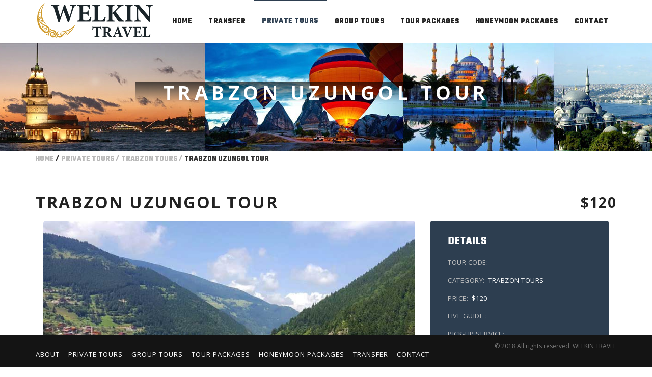

--- FILE ---
content_type: text/html; charset=utf-8
request_url: http://welkintravel.com/Trabzon-Tours/Trabzon-Uzungol-Tour
body_size: 55304
content:

<!DOCTYPE html>

<html>
<head><title>
	Welkin Travel
</title><meta charset="utf-8" /><meta name="apple-mobile-web-app-capable" content="yes" /><meta name="viewport" content="width=device-width, initial-scale=1, maximum-scale=1.0, user-scalable=no" /><meta name="format-detection" content="telephone=no" /><link rel="shortcut icon" href="/images/favicon.ico" /><link href="/css/bootstrap.min.css" rel="stylesheet" type="text/css" /><link href="/css/jquery-ui.structure.min.css" rel="stylesheet" type="text/css" /><link href="/css/jquery-ui.min.css" rel="stylesheet" type="text/css" /><link rel="stylesheet" href="/css/font-awesome.min.css" /><link href="/css/style.css" rel="stylesheet" type="text/css" /><link href="https://fonts.googleapis.com/css?family=Teko:700" rel="stylesheet" />
    <meta charset="utf-8">
    <meta http-equiv="X-UA-Compatible" content="IE=edge">
    <meta name="viewport" content="width=device-width, initial-scale=1">
    <title>TRABZON UZUNGOL TOUR - Welkin Travel Agency</title>
    <meta name="title" content="TRABZON UZUNGOL TOUR" />
    <meta name="description" content="">
    <meta name="keywords" content="" />
    <meta http-equiv="Content-Type" content="" />
    <meta name="abstract" content="" />
    <meta name="author" content="" />
    <meta name="Classification" content="" />
    <meta name="copyright" content="" />
    <meta name="Distribution" content="" />
    <meta name="Language" content="" />
    <meta name="Rating" content="" />
    <meta name="Resource" content="" />
    <meta name="robots" content="" />
    <meta name="revisit-after" content=""> 
    <meta name="CacheControl" content="" />
    <meta name="Replyto" content="" />

</head>
<body data-color="theme-2">
    <form method="post" action="./Trabzon-Uzungol-Tour" id="form1">
<div class="aspNetHidden">
<input type="hidden" name="__EVENTTARGET" id="__EVENTTARGET" value="" />
<input type="hidden" name="__EVENTARGUMENT" id="__EVENTARGUMENT" value="" />
<input type="hidden" name="__VIEWSTATE" id="__VIEWSTATE" value="14RCTvNenseaY5sTLBdLXtXbgJiFhhP+lb4d3dlZ3P3fbHKboBFR+ezuQYehw6M89L5GEWAIXxr2/A0d0/v572IPngBwUQGcXAivmhghA5250ratyAvCh/uceGGwSBpuPxT565TnFh4taoKCLIDlRvMpCAltkdamoARgs86SK6jZVMADjuhLAPaaxDsHw0rCO90sWvCF+EF6jE1usv9h/14qvO71nhajSaambx7tBgpj4+pyZrenlhWHixwawH6fBl+sS3coKjFvA0URaqbcWpcRp7ubbXRL52uFnRXSvZSlz+DOLTYdpN6h+IkPHpA2If1rz+v7vXGeBTAtT38ZycmPl/49yOTYba8zwcQvPGA0h2VOOzt2EyuOGeeNlXcZKOQfiAqc4HHgGPyeLCula/CNYnhBYGcSGfbpY/+haBhAaEHzGpgz6TOsAvLjEbOfEVP3nPjWTP8ynHV+ZZo206ZXEwnBO9qocHBxYUV/dvZGQyANEUlOciI+C9LKhCY7lH3Y+8mb8fQYLXpnbiU4hHzdzaz4f5vmGzYDNxnHxD3aquSe5g+0GEnSytMHrrErJTUBwzgp30yXZSB0qjNxTwwdL9Rq3D+CynXUVgKSiIwgXTRP9dwjd8b/68mhYJCQ+UwbVAfuEzwbzH7bVTFs1hGBz/WbVErbdehVPjNI8F7l3c4Xs6OA4aOnbLKAJ2v4LxlJpGtEF8kD8E4OR1a+3qyfoACDO9LwYqqBpH8EWi7suR1u7637nfxHV9jAdapQVkShQce8oXsZ24lCG/cCrD70TlklS7CJcB82zwhP+z3BY64uLIpQGVBxgFMu8kaY3pmlebXI+3v53ArIa1s1hTP0qCHjlKUsnVjQyK5rhw3G5X0lasrNArk5DRgdl8vd//6tR4ljkVyQPV9BbfvlP5vg2DA/VemjMceegyfg21EFQYnclV2kjdaOeLsQvRRIeqVJ4mRlDpSxqhtEFhEBNtu1AlEN1t7KqyVswyIhpMfrSGfJZMh6yh3z2j0/YE+i8lH2oWh7uMQHHcyq/nUdh9vAgUwdKEtqbjBo7oLcxBvRLRn2/VFmM7ALZHLFMOiZtTVvRJ6DYKbXvVIvVxFLMkWoGZIpxCAzOimAFVTFzcwHdFe0h0N3J0wybEUVktVTsw89i4Qv2c6Ui6SSlUkeVg5zYycd6JHPGggH/s3X2FklQyaMX9IO5wdHcpQwoYBP9vO+Bc/KR5WSq0ya5yDWb04T+JFJPkfbb9pjvGnEr+Ih+wacF+fyoT0GJZ5gb9iEqXWzqLSQNpI+KPRk4yP7ShsQRgLZ0rVPYHhtvX2Zc++mV9t1V/sZbfcAgxVclVXK1m6sRBXVH/wlT+wWO6JiSlZKmux18yxpkgeuAh+0PcYCDerUfWRqWeCro6PILYMKtx+bcBDRAzTsi94U77cY3Oyr3NmDyI6dtBpTw8HcGCR5+hELmTmmw7ioDqd2El5uVhMa4yaf/pAbzuzRibY6bA+rJ8XYQ5PTChUeB6WMwzmZsarsw/H9tfgZKhTeQfwJq8snFDtJfMJSVR0smH5igpjYkviCLOfOSGH8fTO4sHKIeBhxuxzLrE2i5K9YkST8h6jTs5G0ZkLyrBzYkwK0FYPUjjScyQ92cGZJEhAazrUelwF+LMi/t/gink9g4uq6Mf5lzXUQ3BjrOBHLj+e92oGrOxNAfBtuyri58tSr/6XsvQBXDcvEHRn+kIMwqcYXffHG1/IV5jvncQtNGdLba83osWw1fpBCX2YXcmD5K+x0bFVMwKZbLSCHaHANM5+ArSdjWl0edwPmQYl3gPACq5dT4U7SpiHhuiKKdF0uOK3cF7/3o/[base64]/yiFXfLcI+4BVOWC7+ZMIivWs6A20Dlo/Aad5kZji3GoNXQPwaU+Dk/vePIrkiNCiWBPLoN+1DTQD2dlm+LtmNAJB5symcwn0lUgQD9pSwNvwiPSykjG6AcF0TAA5cYE5YjpjB5j3MTAYXT4Wt0vieBj8Mn7dJ2ANr8pWFmvlEhMK6uvHwkgdgygTA8tG/PsHcib0YrTcr45Y0keehI0mOQmS6DLaY/Ddwsz7lWqOqY70dIF0N3+ih8JRZYM8IqM8nCiGh8gFqMe2xwVevoaLbRQhl10rsYFj/5Y3EaFD9EVjBQsSrBPGAj2kF2lcCwehRpkomsyBYDpySWOHBu+vvafXD9KCZsgQ/hrm9vdYUsK8Y7Qi86P0tKfkE7MyzRT99/[base64]/UwQs49m0e45DUXy8WEtrdY3RYlQ+Z/LBUTwNBRRNhqvumGyv47XelBQe/Mu1mZUMgJ6P99+JTop6MShy1ou+GbRH7a+SiTA+0TgFyUhHXbzwxo2GfBDchIs5wOXKwA6MffVBpaYlonFmjJXBJW6ELkEa74ROuzmMSBdC7+hPJo8uxzDkIjWH0wILrzZfYcMZOgDrGr8sbKOSG6ky9IMUIbMAqko0P/C0np3eHQt3nlZaKtjd0wjK8SMSxoNZRkgB/N2bLTSdJiaN0PvmyGzwRwprmQYPaX28M46ylNA+roc2C0CeLrfWuSrM+sgyPd/XGEcSMxdJNLjA3z74wbrdmjwXnSjFu9RdVI0GT+1SK89eAlu7pL7VfKp5hOMGXig9ylje5EA/AZ2sCLhDqmsBAT+kAoiYdwFmSpW5mHHf3mDDsBpObZyIb+i99idtm3oF/SCChxeEEWYlG43LiZpbvazTMm7ESWO0Dz4xj8soD5DMx9z81ODyooSkZLZZpOt0Kv4STfpX/gb3OisHJf0brXf4SgRTPzMaGiMetmSikDvKwo6HX1RgAN3jcd61cc7ZVy/uJLt4BcJSFBNc9oyXRNrIyiHjjc6UMAEs8BzNs+0RlywPIwao2kKSHyxDDDVmOlo2rqEyRZ0Ypc9mxVGfkX375CQMQQJNBlwt0Dj2yygSzIYs31BF5bfvoKoP0zZiaeNObZ4rZUMM0xx+0QpOKv11EoDu1M/WBijY4WNwXaPL/O/jy6+gTSK0YrJXyUzK5IPTt/f0tsNB7couhFS5/[base64]/[base64]/8yvx/eBsyPV7qtYSqk6K1aWvS6gJpfkmdYKc6vLdHT0/RpBqRC/qgjzUJW9Wq6GBox9X1tue6VDkmNu8wTiBKQ1zVOjL/aKa4MEOQ9Mi9TZhqwmCBDPdbiefKv9JW4pehnrqS8/Cch3tZw7qurwn8lidZcWoLV/cfI5KHPTA1PVyT3n8FMrMV6h/nZYxWZBaVq1U3802Eu70FxUIK8YHVJpjUKj9CX3K25disYZ1mffgPdvxZz4/0AVIJXCYzWV8ozk4Ci/hOj3E/Jm8+CUmcJjPKTj9L45UHiqp638ODyhKiFIT+oKparh0AnlOjXvaLm+mG6jRxwdbNaT1jZxPcarOjvIEDHQCwe0GxzlbMT1EhR+HfZVr2yGCjwCA+dL3AM/FcDJ9nEYdml2c8giH5rj8Wwjj3L2DPMSoDD9LCPI9fcPoHf0KHEYbRd7nZureQP5Uso+c4LtQEwr+qwkYIG0kIdma8GFw33QCqfXk+ttXhwPHt8AxkxAHOv6lMB7b905PhpMY0v/othw7hzxNr4KgxHysSK+5tJjxeV9PqfDrVjWWriFlVciKRlFc/fpEGTFX3XYT/fqurndqc2JsIKQiOj8hMVzVDCc8ZKb1sfMxL/jv/0NWCK0cvR4uNX5vOVt/OIlLNrSHIOO1jcGhRAfjBI/[base64]/3t8shG9h5Ldt5MB/3l1lg8xkpJ7+vRXdnjNCLaNdszAzl1swFVTHmWegbpM6vR3bVrQJCTNYt2ZURwOHq4YGRst3ODhXrgJyrk4DvNf+QGZ4RmK9YlZdknR14Bvd86l3fbDYjSrTRG9rAFwFMUnhxw8oxMj83vkgcQwvSi5yJqNs3NQaotS8DHRmxmPdN24sCiP8TEml50sfEBqHBEu5Ix/XOZzQocBsozvuH7OmDcs8ubxERAe0dmx9HgBKWlhkTY3dTxOfBeQIaRhXG0obcsnO5YyOML9x7lvtpdLLRlcy3btxNOyzCLL97LFKzqqsTwfM9y5W0EU6odnFH1g0/cF6nQ6Kt3xZLhqtdx0GMjWi0yfcyraU+LA3iL8IwuHfEHELVllxaP14EnciEbhx49c9JbZKEec2W5B8DgacOh0PtCeWeXlDs/5A0PaYN6L/HBFB4rdzmP7hzlSwRMWER+h+u6OTzoiJk5H1sXeNZ3qPwPbpdPNS25Bb95Pz0vUbXQQNlgeqEdDhds/BOIl1ZywjY2BFm2wQIhYWn6hsblZUCAxXJHFAPOalaa29Kee9UeTEpMvSDf/lr8WVuJbRF2wITfxQzA5XgSP+pFvOv98nmE127rmenZVTs0KrAKim0KvSfLICGdMzumPgku0f/le2L5Me1n4YA10W4AlOCOPvj1CovffBfnHdTpbprrj/SiAWIG+/aZGguc7oHpC3dHswCWsL8gsg3S+R0Pqb4LPMJ4DzoQZiBlZxWyiDdNL7P2gHfmwGHp0zdH7TnBz1priJiY04P7bR/PwVQHPDYE64LZeHFFvR2wHicpMaNjP+jvEu0yzfZ6VvDlpEB5NhCVqMMbGoy/sopzniH2tXuiiS4NxcPuc/Xva9mdLjx7RZ1+ZlxTSRVFSxPH9BdaSjyhvB6z4fq+umrtCxTrMtJ9JpdhgXXJjghXsY6dn8Hi+bcrqCAkfWrMwwUkeypgGRAd1+8HmSmygEpun4Pxh8yPorz7UBAbZj3rh6x2Jt2t9FZDNi8rjiNrfJ2qS5PX6e9Jnd9BO4nkCaIg3XVY+Yd7eIgH7/UO/0XdmTT/3J35pRuuMPRz6+/fr52LQuvjmcqakavdnqgZIciY6HXwCgA/j/2CKuu42qPVYNjr+g9WPFGxYKrluff95i0+HHbKnVjPa4fYYbkSvU5pg4W1JzYArb4ksBI4b0Zma+YdEDxjXGIDzDuECdS4cH6+xEj7r3xl9HOl0/5/Le2TYFNFcHuhdrGxu5P2rcEt1UTaEONhgpD13Of4JAoRnZIhtu31fFI/NYY9G0KLeFMFVQO7DdBdQeN3imhMdyNN6IBvviSjmkmr85QVQXDpPtMkC8xBAFh9NVlby69PydOCAjeC9somz5FTFVib8LqEIPDMCQv4nbkOzM/EexSiRcJIqu8NASPoj6LqDLfoKatVs4neBC+SXHmDZc2Gsm4rapFhb9wPWiF1vwMtJOagBO//1y992MBWwBLF+CjvRd6z/e8g40MKFDrIaHVNNqn+nGkyLYW50M8vaGtQbDI+qr4Th6umvwYh7hgQmR6mlkQp7d+DLp1fOA+zz6lkOsVFqgDhsMiRtn/gMizh+6eHwMPfvptLaREvzr2qVgckquD4lQMbn3qV9uRbspIkIEotk/ryQMvbjRsrdr95ngW3rYgw/[base64]/9fYfiPi3VHdEAY/WTGzyGthO/ugAb3zSMCHAwj62c+7caEjYsCDvQuNH6YADaxsFx5ZtFvU9lPqEMNr4ILGQIt8rwm4LjgCMYl9XEXeL0x/FRPjxHgJbbEgRph6T88SvKoU1vlfeO6mN9gDKWyMf48S8iGblwJYHVqBv7TBRC3d+LyPwU1fDgS1U5dx2qBuxh11ZGkVsz49jb+UewI6o6qsM7+wnhAxxVxHB8/rNiGvBcNzTWmvUVpLBZjzh27VLnQvLDqEdLefmUczPtdX1bl+RRxXqbsoFzxJQDnHg32sGDxrWcP5jzaKq68pX3i3ijKxsfzALIWNNnj4O2EmvADHVb+pIDoCYqQxpfvTao6+PVssQnPXgWx09oYqfVrajT7Y0YAvQe/01Y/ieKforZyl6jRf3/PdznzSDUnbVD6rKEEyWGYdL4s59GlWQrf5oHT9aS5kcW22QX3DKxK6EghUpZkImx7kVSseU2nirnO5AG/9soI8Mhj+MkLcwhLdgNjq6+1Y3CQ==" />
</div>

<script type="text/javascript">
//<![CDATA[
var theForm = document.forms['form1'];
if (!theForm) {
    theForm = document.form1;
}
function __doPostBack(eventTarget, eventArgument) {
    if (!theForm.onsubmit || (theForm.onsubmit() != false)) {
        theForm.__EVENTTARGET.value = eventTarget;
        theForm.__EVENTARGUMENT.value = eventArgument;
        theForm.submit();
    }
}
//]]>
</script>


<script src="/WebResource.axd?d=pynGkmcFUV13He1Qd6_TZDqkUV6RZuy0FSoCvggYkW_0o3Xddkjna0q6lNEKba8H2OoP0PPqaT0FFldH7j8qBA2&amp;t=637735963469590154" type="text/javascript"></script>


<script src="/ScriptResource.axd?d=-hWgzzc51ZwHs0MEaUGmH2Sv2f6IhDKXqT2hPDH_DLta4zwwRXEks0wP8gzyUzHuIz9cdO4jeMBxTFrOpO_lSFahKjk5dRvnOSVsEOSKx4766n1z_T-P0nexC684mUVPoj6XwQswKAW61JsHce-84PweIjASaWSPAR2f4h0gizw1&amp;t=ffffffffcc461371" type="text/javascript"></script>
<script src="/ScriptResource.axd?d=jjDFSH1pTaNiK07zYEYvywUbpOzY9MlGwzE_cWJHxwykbOkcdSfRwzGuxwnFXFyvLhPEH-RdeU7ihnD-A4h5HbwDkMuoL5Qsy0B9CoDUwMAaJQOaBJkFHiSC8D0keTr2NLnRyiulC48-2tSo88b1avqSPa1FU4HGkZavgPRjKBs1&amp;t=ffffffffcc461371" type="text/javascript"></script>
<div class="aspNetHidden">

	<input type="hidden" name="__VIEWSTATEGENERATOR" id="__VIEWSTATEGENERATOR" value="5E645E3D" />
	<input type="hidden" name="__EVENTVALIDATION" id="__EVENTVALIDATION" value="zKhZ1oRl+DUaV0w6H8A7KqiRvjdFb8KaFp9fD+PenTyqi29oHIojkJ7DbKtVF6u2OeDov0mBOTIHlSBH4iKGq0ya9vdxRK6zavUGFzaOLecp8gWuxb3Dx1Y/ASD9k7ZLCKjaz1vl0zAu+XruXGTXS8zvMg4QwPRqMWcIXmXTjVFYwx1vzn8nvAfbPMQHZl/9r2eHPtpU0ceq43R72vLeAjky0FteZ+HYr3AVm0jHPN5KbkxsG0NxnEcjcGY3sQX9dYbxOXCdSQsMH32hG0J1ytZjT+CamPwCmlsbiwFhy+e9RL4cnwOdesyMYA5ML7Xl59PPWGcdIf7yzVAohi6GTCQ65PygB6pp3UrbuL7JyY33x1rCPHHwTOYoxI/PuH8quB1+Ti7M+sHsHxUm8Ji981ApJt2cbkpx8HQmMYZ+w785xutYjrO5Qwyr4BsXXr6jvmvRsxk1zPz1e/YTwwgHnILi9W5YJtR1Exr2ikTMyiKkFVMv3uBexPg82EH1HgqgH/EShyI7vi1oDboXO1t/LeJat2Wm6/rOCXhZWXcJaV76rsohtstMJ9tpX6iIPrK+dBmKAQUIQKGptXvQOcm89ucPwZ/tSwK0JQQwFgpj6ptbqEVqgmgsflG/rTxZTf0xKnGLOD01gPXKZ3NgoHAb0Dt4P49w8sEi5WxhPggUM8USFmXArE9YvgW0YajA7sP1vOQ+B6EtlVdRbvlHIgKX4EM14GgkZeNbZwQh0Bfu1zv66ty+kqBIncL8xHv3nFmhE3A0NyUkx8XSGMH5DLc47qreOYG2NbsZgZR2uMUclw8/P2UMy/mJrC1ZA3d/J4iLKGl+PbDVQv4uiX4iEpMRLvG5E0gArhv17KaGdYEFMylMlVFeauIhXRNT1uKdT9aeeEE9gzgP4+Ec0wEnAWZ/LK7abFOacbLqcEwxQObJ3/uSaYBCpNdZ7Vf9uFNuQRzMfVeXx/PKiH+JmNsdQNroEYz67V77Nh7FXbR7bxKiY6dh5UCSenNqsDdc25dExbYe0bhyGSiET3gHvSdPS38yn//87vkqMKTFXz7J0KjH9Z+73yvUEfFvUE3ATwgazcj6v37rOf7TN+3wZn6aKJOSUmuLxdo37gCD73p9xd3Q2lCXrQ1kqylkDqMU5x0rLp99jSRnMIK4ek2z3uDkcjqAPbCuiS2tou//telQFerLA3PHdeVXrQV3WD4VXtc5BkzpQGIKWNI3a5pM4ckKfpTY0ju4cxweuw4zmiCqq1ZMeu3k0CgHdQp65iLY0kwgmqjp9vv6dBC4bHnqgIiz5Qks9DcDMfon0eLrEgQT7AGAPOLiFBPfAMzVKJasDYzF/U3adOJXUOlgWax4MUefs7U4f52XEFpLD46n54jNONL7TOYBn0JEmYU0VxRSYaONr0ny/[base64]/r8cjZgXdEHzkeFak0W0irsH5uPbcI9JYwei4VXSYW+HPw4QBMxVa/uuYJMsXkMqMrlbjLljndKoyE5z8Cc4iGyRlTtIgQeLPzmnyFE2xvhlBcNdsXCKtkxSxT/+Vnp99qWZFSyGSy83COSDJPtjI4MuyNqti0e5qrf2aHBITZFy/e/E/[base64]/Ej8SaxjK1DBdgVI53G16QJNRwwThsU3aoEA8fxbDG3TJjiIwtb4vOJ8fHZh9ICBjo46ogTmuQsRfRghH15ZFAl/e2yOG5E258T28nBMHCJOxbgziG1xM4ZmMHMDO7bN7AjNl67n5gmsSyGhLXbCGX5DpyEPpH+M5HpGeRhZxy/RXZ6tepspQ+pswzax1wPzoOSVxo0uziVhFEGsfHKBdxUR6ELhaiHeRGtg1rByefDnUZRhSDOK8d2Dbl3uM1sXfi279sHK4W03kgKUQ+w4+DWvf8D08FxnyYjQuFJo/rlhwH5g9LH6EAjmvNGXCK1X5IaDHVw3oZU4NAX/A6t+RUZaOlqq/L4xUrbvsEa+qPe7qoFB4X8O5SN4xNAh+MQVp9xM3X6hWiBHdju40vgkbC00tQSEepPRhIenqaQ+NXsZIMapcmgB/rneXgMAE8S5t7x7i3Ngbx3pA0rh1AIAwikU5odIHavn+edm1bBcUbDOvjALmivq+6NWVZqg2utxjBY7ptv57Mw+cYG/y4E1+/0Oiw7YXgjGu+GY1gsbylF2DDGbbsVxoUAHpgx1cc4pojIAyDfHyrQbZjD5qBs1SpwctYi29X1dP44ScabHPk9wBnVXem/LZ/[base64]/EDww+PRIi5/dpIP/uNLl4NedWNGBSxCPQ+fGkqKI3UDB8demqYSRWZB5jQGAQWvsgiU2brx0yTcJVLKqktVm9qWD8D+AIxYyVTbYJzgTJrW/eq/eImHF+39NnJu0MPZH6ag6O14U5cF8/8EqeNtjuxLf9eaUVJx2PZkvJi42Q2VnGmeyLu4nWdaweDw2jtzhy1a2KsizrTZyro32jHMPXm+6di2EywWt+58jWZY1gAS3Cn1oKugTo+8hG0SqDQNcDah7yzzHxSwpk3NS4JKHpU1MTaFxEmOoNRtZ4ubacW52ZlHc3y/mrpZGi3tXb2xE7HaLMAgaGscIaIqphJxZMXZd2IgQ758hKKrC8jCjK9526Mt5KXxliuXg5fdantzLj5zqRioLKQHZbPR5IbdjPCeAGBB1iVgZVunynROp/JWAEtURSgV8ilydoa9oIieSoqOahWMPTiOFaWRJ1ItjmdsvYgUZGdKwLirOvGVPmZ7d0M+0+v0lym2xpN1ubCDDquIVp7FwiKnLhYsAAw+GHSechgFrrg6HRuQHxa+EhhWnRP3RqR8V/VPApC/qEui7kfxaUUb998zJFcV0NENq8LkT9EBAHWK1wbbrJyEy/ewK7gVL1eyKxvfSJak+LSzohehCifzzuXFJQQzeJMO2oWThXERcJYzMa+Scu4VkS8Od7rQnyJcg39kSpAubPqsmZLqQKcIUF8ckYOcvt7DWrM6F/q0xkgZ62nIApVmBT+O9eWtwwipJLBeMuth23SMwZY8VCMuIePr/F+0XErpbla64KARb3CXbCZ+lmnEqGTlAQMgDa0ooT594r5//qBtEAs72zLZDvCGwxvBYSrRomvG1m3ydl9wKRsXMm/Y75pU5iBaBnjnVEDiOIrEm6slV9rluHWbG1FKAKAqVkn4qtj5EQLEeej7xnCfnBdajpGiiIVA2ZbnwwJ+1Ljv81BKF0EK3SWTnoxredh5FzhGbmILB/nykkAY3Uj+0f0OTuMIfY2WbOU/vPVslBpjH5Xw+tq9R9Sd/lNhlfrP9Zsg9II3LMuhUaBjfK15v+JHPEVSrFyomnHguPPOw6L4LQP6v+WfhGooxrWhPv5ybkYUhQ8algSSU6QkgqfWXMVVvmDAVLKsVZOmgMayaoP6GRVpCE3C+D7bxObfhaJJar4rpYJCQqm0noIXQHcCk+Sdpx+CgHz6NIX+RLsPvmFMvCzvNwYRrsyHHPOKCx/EIzGVmpGn5C29Yvg4w9IbkF7rAh6GUpJchX85RSCGgdN5OSvSI7sN2sB60Vfra8XHHxy/Wx1Z+I/[base64]/rWJzevk/58shf9P/b+LBwhebKb/RlCXL88WPubLXwD1ZmLyUEOl50lQUuXfZBU" />
</div>
        
        <script type="text/javascript">
//<![CDATA[
Sys.WebForms.PageRequestManager._initialize('ctl00$ScriptManager1', 'form1', ['tctl00$ContentPlaceHolder1$UpdatePanel1','ContentPlaceHolder1_UpdatePanel1'], ['ctl00$ContentPlaceHolder1$btnGonder','ContentPlaceHolder1_btnGonder'], [], 90, 'ctl00');
//]]>
</script>

        
<header class="color-1 hovered menu-3">
    <div class="container">
        <div class="row">
            <div class="col-md-12">
                <div class="nav">
                    <a href="/Home" class="logo">
                        <img src="/images/logo.png" alt="Welkin Travel">
                    </a>

                    <a class="BizeSorunMobile" href="whatsapp://send?text=Hello,&phone=+90 542 648 4875">
                        <img src="/Uploads/BizeSorun.png" alt="" style="width: 40px;">
                    </a>
                    <div class="nav-menu-icon">
                        <a href="#"><i></i></a>
                    </div>
                    <nav class="menu">
                        <ul>
                            <li class="type-1 "><a href="/Home">home</a></li>

                            
                                    <li id="MenuUc1_rptMenu_li_Kategoriler_0" class="">
                                        <a href="/Transfer" title="Transfer">TRANSFER
                                            
                                        </a>
                                        
                                    </li>
                                

                            
                                    <li class="type-1  active">
                                        <a href="/Private-Tours" title="PRIVATE TOURS">PRIVATE TOURS</a>
                                    </li>
                                
                                    <li class="type-1 ">
                                        <a href="/Group-Tours" title="GROUP TOURS">GROUP TOURS</a>
                                    </li>
                                
                                    <li class="type-1 ">
                                        <a href="/Tour-Packages" title="TOUR PACKAGES">TOUR PACKAGES</a>
                                    </li>
                                
                                    <li class="type-1 ">
                                        <a href="/Honeymoon-Packages" title="HONEYMOON PACKAGES">HONEYMOON PACKAGES</a>
                                    </li>
                                

                            <li class="type-1 "><a href="/Contact">contact</a></li>




                        </ul>
                    </nav>
                </div>
            </div>
        </div>
    </div>
</header>

        


        <div id="li_Detay">
            <div class="inner-banner style-6">
                <img class="center-image" src="/Uploads/HizmetUstAlan.jpg" alt="">


                <div class="vertical-align">
                    <div class="container">
                        <div class="row">
                            <div class="col-xs-12 col-md-8 col-md-offset-2">
                                <h2 class="color-white">TRABZON UZUNGOL TOUR</h2>
                            </div>
                        </div>
                    </div>
                </div>
            </div>
        </div>


        <div id="li_BreadCumb" class="container">
            <ul class="list-breadcrumb clearfix">
                <li><a class="color-grey link-dr-blue" href="/Home">home</a> /</li>
                <li><a href="/Private-Tours" class="color-grey link-dr-blue">PRIVATE TOURS /</a></li><li><a href="/Trabzon-Tours" class="color-grey link-dr-blue">TRABZON TOURS /</a></li><li><span class="color-dr-blue">TRABZON UZUNGOL TOUR</span></li>
            </ul>
        </div>
        


    <!-- DETAIL WRAPPER -->
    <div class="detail-wrapper" style="margin-bottom:100px;">
        <div class="container">
            <div class="detail-header">
                <div class="row">
                    <div class="col-xs-12 col-sm-8" style="margin-top: 30px;">
                        <h2 class="detail-title color-dark-2">TRABZON UZUNGOL TOUR</h2>
                        
                    </div>
                    <div class="col-xs-12 col-sm-4">
                        <div class="detail-price color-dark-2"><span class="color-dr-blue">$120</span> </div>
                    </div>
                </div>
            </div>
            <div class="col-xs-12 col-md-8">
                <div class="detail-content color-1">
                    <div class="detail-top slider-wth-thumbs style-2">
                        <div class="swiper-container thumbnails-preview" data-autoplay="0" data-loop="1" data-speed="500" data-center="0" data-slides-per-view="1">
                            <div class="swiper-wrapper">
                                
                                        <div class="swiper-slide  active" data-val="1">
                                            <img class="img-responsive img-full" src="/Uploads/trabzon-uzungol-tour_187de969.jpg" alt="">
                                        </div>
                                    
                                        <div class="swiper-slide " data-val="2">
                                            <img class="img-responsive img-full" src="/Uploads/trabzon-uzungol-tour_5cf915fa.jpg" alt="">
                                        </div>
                                    
                                        <div class="swiper-slide " data-val="3">
                                            <img class="img-responsive img-full" src="/Uploads/trabzon-uzungol-tour_19763867.jpg" alt="">
                                        </div>
                                    
                                        <div class="swiper-slide " data-val="4">
                                            <img class="img-responsive img-full" src="/Uploads/trabzon-uzungol-tour_4f6c2c26.jpg" alt="">
                                        </div>
                                    
                                        <div class="swiper-slide " data-val="5">
                                            <img class="img-responsive img-full" src="/Uploads/trabzon-uzungol-tour_47123113.jpg" alt="">
                                        </div>
                                    
                                        <div class="swiper-slide " data-val="6">
                                            <img class="img-responsive img-full" src="/Uploads/trabzon-uzungol-tour_1d37c4ff.jpg" alt="">
                                        </div>
                                    
                            </div>
                            <div class="pagination pagination-hidden"></div>
                        </div>
                        <div class="swiper-container thumbnails" data-autoplay="0"
                            data-loop="0" data-speed="500" data-center="0"
                            data-slides-per-view="responsive" data-xs-slides="3"
                            data-sm-slides="5" data-md-slides="5" data-lg-slides="5"
                            data-add-slides="5">
                            <div class="swiper-wrapper">
                                
                                        <div class="swiper-slide  current active" data-val="1">
                                            <img class="img-responsive img-full" src="/Uploads/t_trabzon-uzungol-tour_187de969.jpg" height="112" width="150" alt="">
                                        </div>
                                    
                                        <div class="swiper-slide " data-val="2">
                                            <img class="img-responsive img-full" src="/Uploads/t_trabzon-uzungol-tour_5cf915fa.jpg" height="112" width="150" alt="">
                                        </div>
                                    
                                        <div class="swiper-slide " data-val="3">
                                            <img class="img-responsive img-full" src="/Uploads/t_trabzon-uzungol-tour_19763867.jpg" height="112" width="150" alt="">
                                        </div>
                                    
                                        <div class="swiper-slide " data-val="4">
                                            <img class="img-responsive img-full" src="/Uploads/t_trabzon-uzungol-tour_4f6c2c26.jpg" height="112" width="150" alt="">
                                        </div>
                                    
                                        <div class="swiper-slide " data-val="5">
                                            <img class="img-responsive img-full" src="/Uploads/t_trabzon-uzungol-tour_47123113.jpg" height="112" width="150" alt="">
                                        </div>
                                    
                                        <div class="swiper-slide " data-val="6">
                                            <img class="img-responsive img-full" src="/Uploads/t_trabzon-uzungol-tour_1d37c4ff.jpg" height="112" width="150" alt="">
                                        </div>
                                    

                            </div>
                            <div class="pagination hidden"></div>
                        </div>
                    </div>

                </div>


                <div class="detail-content-block">
                    <h3>General Information About tour</h3>
                    <p><p><div style="box-sizing: border-box; font-family: Cuprum, sans-serif; font-size: 14px; font-weight: 300; text-decoration-color: initial;"><span style="color: #333333; font-size: 12pt;"><span style="font-family: &quot;Times New Roman&quot;;">We will pick you up at 09:00. In 1989, 1,625 hectares of the land was declared as a Nature Park due to its rich flora, stunning wildlife and outstanding natural beauty. The most dominant tree species is the Eastern spruce. An impressive array of wildlife exists with species such as roe deer, wild boar, bear, badger, lynx, birds of prey, and trout as well as various kinds of reptiles.&nbsp;</span></span><span style="font-family: &quot;Times New Roman&quot;; font-size: 12pt;"><span style="color: #333333;">The most important river in the area is</span><span style="color: #ff0000;">&nbsp;</span></span><span style="font-family: &quot;Times New Roman&quot;; font-size: 12pt; font-weight: bold; box-sizing: border-box;"><span style="color: #ff0000;">Demirkapi</span></span><span style="font-family: &quot;Times New Roman&quot;; font-size: 12pt;"><span style="color: #ff0000;">,</span><span style="color: #333333;"> and the</span></span><span style="font-family: &quot;Times New Roman&quot;; font-size: 12pt; font-weight: bold; box-sizing: border-box;"><span style="color: #0066ff;">&nbsp;</span><span style="color: #ff0000;">Uzungol Lake</span></span><span style="color: #333333; font-family: &quot;Times New Roman&quot;; font-size: 12pt;">&nbsp;was formed when a landslide dammed the Haldizen stream, flooding the valley. A spruce forest surrounds the lake, set amid an opulent plant life and a pleasing landscape. 10km south of the lake is the&nbsp;</span><span style="font-family: &quot;Times New Roman&quot;; font-size: 12pt; font-weight: bold; box-sizing: border-box;"><span style="color: #ff0000;">Norizca Mountain</span></span><span style="color: #333333; font-family: &quot;Times New Roman&quot;; font-size: 12pt;">, with an altitude of 300m. There is a trekking route along the lake and pedalos are available for hire. Tour will finish at 18:00.</span></div><div style="box-sizing: border-box; font-family: Cuprum, sans-serif; text-decoration-color: initial;"><div style="font-size: 14px; text-align: start;"><span style="font-size: 12pt;"><span style="font-family: &quot;Times New Roman&quot;;"><span style="text-align: justify;"><br /><strong><span style="text-decoration: underline;">INCLUDED:<br /></span></strong></span><span style="text-align: justify;"><span style="color: #333333;">- Private Car, Petrol and Driver<br /></span></span><span style="color: #0066ff; font-weight: bold; text-decoration-line: underline; text-align: justify;"><br /></span></span></span></div><div style="font-size: 14px; text-align: start;"><span style="font-size: 12pt;"><span style="font-family: &quot;Times New Roman&quot;;"><span style="text-align: justify;"><strong><span style="text-decoration: underline;">EXCLUDED:<br /></span></strong></span><span style="text-align: justify;">- Lunch, Entrance Fees, Parking Fees, Personal Expences<br /></span><span style="color: #0066ff; font-weight: bold; text-decoration-line: underline; text-align: justify;"><br /></span></span></span></div><div style="font-size: 14px; text-align: start;"><span style="font-size: 12pt;"><span style="font-family: &quot;Times New Roman&quot;;"><span style="text-align: justify;"><strong><span style="text-decoration: underline;">NOTES:<br /></span></strong></span><span style="text-align: justify;">•Pick up time: 09:00<br /></span><span style="text-align: justify;">•Drop Off time: 18:00<br /></span></span></span><div style="text-align: justify;"><br /></div></div></div><p><br /></p></p></p>
                </div>


                <div class="row padd-50-0">
                    <div class="col-xs-12">
                        <div class="simple-from">
                            <div class="simple-group">
                                <h3 class="small-title">Your Personal Information</h3>
                                <div class="row">

                                    <div id="ContentPlaceHolder1_UpdatePanel1">
	

                                            

                                            <div id="ContentPlaceHolder1_li_form">
                                                <div class="col-xs-12 col-sm-3">
                                                    <div class="form-block type-2 clearfix">
                                                        <div class="form-label color-dark-2">Name (*)</div>
                                                        <div class="input-style-1 b-50 brd-0 type-2 color-3">
                                                            <input name="ctl00$ContentPlaceHolder1$txtAd" type="text" id="ContentPlaceHolder1_txtAd" placeholder="Enter your name" required="" />
                                                        </div>
                                                    </div>
                                                </div>
                                                <div class="col-xs-12 col-sm-3">
                                                    <div class="form-block type-2 clearfix">
                                                        <div class="form-label color-dark-2">Surname (*)</div>
                                                        <div class="input-style-1 b-50 brd-0 type-2 color-3">
                                                            <input name="ctl00$ContentPlaceHolder1$txtSoyad" type="text" id="ContentPlaceHolder1_txtSoyad" required="" placeholder="Enter your sur name" />
                                                        </div>
                                                    </div>
                                                </div>
                                                <div class="col-xs-12 col-sm-3">
                                                    <div class="form-block type-2 clearfix">
                                                        <div class="form-label color-dark-2">Nationality (*)</div>
                                                        <div class="drop-wrap drop-wrap-s-4 color-5">
                                                            <select name="ctl00$ContentPlaceHolder1$ddlUyruk" id="ContentPlaceHolder1_ddlUyruk" class="drop" required="">
		<option selected="selected" value="-1">Select National</option>
		<option value="1">AF-Afghan</option>
		<option value="2">DE-German</option>
		<option value="3">US-American</option>
		<option value="4">AD-Andorran</option>
		<option value="5">AO-Angolan</option>
		<option value="6">AG-Antiguan Barbudan</option>
		<option value="7">AR-Argentinian</option>
		<option value="8">AL-Albanian</option>
		<option value="9">AU-Australian</option>
		<option value="10">AT-Austrian</option>
		<option value="11">AZ-Azerbaijani</option>
		<option value="12">BS-Bahamian</option>
		<option value="13">BH-Bahraini</option>
		<option value="14">BD-Bangladeshi</option>
		<option value="15">BB-Barbadian</option>
		<option value="16">BY-Belarusian</option>
		<option value="17">BE-Belgian</option>
		<option value="18">BZ-Belizean</option>
		<option value="19">BJ-Beninese</option>
		<option value="20">AE-United Arab Emirates</option>
		<option value="21">MX-Mexican</option>
		<option value="22">VE-Venezuelan</option>
		<option value="23">BO-Bolivian</option>
		<option value="24">BA-Bosnian</option>
		<option value="25">BW-Botswana</option>
		<option value="26">BR-Brazilian</option>
		<option value="27">BN-Bruneian</option>
		<option value="28">BG-Bulgarian</option>
		<option value="29">BF-Burkinabe</option>
		<option value="30">BI-Burundian</option>
		<option value="31">BT-Bhutanese</option>
		<option value="32">GB-British</option>
		<option value="33">DZ-Algerian</option>
		<option value="34">DJ-Djiboutian</option>
		<option value="35">TD-Chadian</option>
		<option value="36">CZ-Czech</option>
		<option value="37">CN-Chinese</option>
		<option value="38">DK-Dane</option>
		<option value="39">TL-East Timorese</option>
		<option value="40">DO-Dominican</option>
		<option value="41">DM-Dominica</option>
		<option value="42">EC-Ecuadorian</option>
		<option value="43">GQ-Equatorial Guinean</option>
		<option value="44">SV-Salvadoran</option>
		<option value="45">ID-Indonesian</option>
		<option value="46">ER-Eritrean</option>
		<option value="47">AM-Armenian</option>
		<option value="48">EE-Estonian</option>
		<option value="49">ET-Ethiopian</option>
		<option value="50">MA-Moroccan</option>
		<option value="51">FJ-Fijian</option>
		<option value="52">CI-Ivorian</option>
		<option value="53">PH-Filipino</option>
		<option value="54">PS-Palestinian</option>
		<option value="55">FI-Finn</option>
		<option value="56">FR-French</option>
		<option value="57">GA-Gabonese</option>
		<option value="58">GM-Gambian</option>
		<option value="59">GH-Ghanaian</option>
		<option value="60">GN-Guinean</option>
		<option value="61">GW-Guinea-Bissau</option>
		<option value="62">GD-Grenadian</option>
		<option value="63">GT-Guatemalan</option>
		<option value="64">GY-Guyanese</option>
		<option value="65">ZA-South African</option>
		<option value="66">CY-Greek Cypriot</option>
		<option value="67">SS-South Sudanese</option>
		<option value="68">GE-Georgian</option>
		<option value="69">HT-Haitian</option>
		<option value="70">HR-Croatian</option>
		<option value="71">IN-Indian</option>
		<option value="72">NL-Dutch</option>
		<option value="73">HN-Honduran</option>
		<option value="74">IQ-Iraqi</option>
		<option value="75">IR-Iranian</option>
		<option value="76">IE-Irish</option>
		<option value="77">ES-Spanish</option>
		<option value="78">IL-Israeli</option>
		<option value="79">SE-Swede</option>
		<option value="80">CH-Swiss</option>
		<option value="81">IT-Italian</option>
		<option value="82">IS-Icelander</option>
		<option value="83">JM-Jamaican</option>
		<option value="84">JP-Japanese</option>
		<option value="85">KH-Cambodian</option>
		<option value="86">CM-Cameroonian</option>
		<option value="87">CA-Canadian</option>
		<option value="88">ME-Montenegrin</option>
		<option value="89">QA-Qatari</option>
		<option value="90">KZ-Kazakhistani</option>
		<option value="91">KE-Kenyan</option>
		<option value="92">KG-Kyrgyz</option>
		<option value="93">KI-Kiribati</option>
		<option value="94">CO-Colombian</option>
		<option value="95">KM-Comorian</option>
		<option value="96">CG-Congolese</option>
		<option value="97">CD-Congolese</option>
		<option value="98">KR-Korean</option>
		<option value="99">KP-North Korean</option>
		<option value="100">XK-Kosovar</option>
		<option value="101">CR-Costa Rican</option>
		<option value="102">KW-Kuwaiti</option>
		<option value="103">CYT-Turkish Cypriot</option>
		<option value="104">CU-Cuban</option>
		<option value="105">LA-Lao/Laotian</option>
		<option value="106">LS-Mosotho (tek.), Basotho</option>
		<option value="107">LV-Latvian</option>
		<option value="108">LR-Liberian</option>
		<option value="109">LY-Libyan</option>
		<option value="110">LI-Liechtensteiner (E.) -nerin (K.)</option>
		<option value="111">LT-Lithuanian</option>
		<option value="112">LB-Lebanese</option>
		<option value="113">LU-Luxembourger</option>
		<option value="114">HU-Hungarian</option>
		<option value="115">MG-Malagasy</option>
		<option value="116">MK-Macedonian</option>
		<option value="117">MW-Malawian</option>
		<option value="118">MV-Maldivian</option>
		<option value="119">MY-Malaysian</option>
		<option value="120">ML-Malian</option>
		<option value="121">MT-Maltese</option>
		<option value="122">MH-Marshallese</option>
		<option value="123">MU-Mauritian</option>
		<option value="124">EG-Egyptian</option>
		<option value="125">FM-Micronesian</option>
		<option value="126">MN-Mongolian</option>
		<option value="127">MD-Moldovan</option>
		<option value="128">MC-Monacan</option>
		<option value="129">MR-Mauritanian</option>
		<option value="130">MZ-Mozambican</option>
		<option value="131">MM-Burmese / Myanmarese</option>
		<option value="132">NA-Namibian</option>
		<option value="133">NR-Nauruan</option>
		<option value="134">NP-Nepalese/Nepali</option>
		<option value="135">NE-Nigerien</option>
		<option value="136">NG-Nigerian</option>
		<option value="137">NI-Nicaraguan</option>
		<option value="138">NO-Norwegian</option>
		<option value="139">CF-Central African</option>
		<option value="140">UZ-Uzbek</option>
		<option value="141">PK-Pakistan/Pakistani</option>
		<option value="142">PW-Palauan</option>
		<option value="143">PA-Panamanian</option>
		<option value="144">PG-Papua New Guinean</option>
		<option value="145">PY-Paraguayan</option>
		<option value="146">PE-Peruvian</option>
		<option value="147">PL-Polish/Pole</option>
		<option value="148">PT-Portuguese</option>
		<option value="149">RO-Romanian</option>
		<option value="150">RW-Rwandese</option>
		<option value="151">RU-Russian</option>
		<option value="152">KN-Kittitian, Nevisian</option>
		<option value="153">LC-Saint Lucian</option>
		<option value="154">VC-Saint Vincentian</option>
		<option value="155">WS-Samoan</option>
		<option value="156">SM-Sammarinese</option>
		<option value="157">ST-Sao Tome and Principe</option>
		<option value="158">SN-Senegalese</option>
		<option value="159">SC-Seychellois</option>
		<option value="160">RS-Serbian</option>
		<option value="161">SL-Sierra Leonean</option>
		<option value="162">SG-Singaporean</option>
		<option value="163">SK-Slovak</option>
		<option value="164">SI-Slovenian</option>
		<option value="165">SB-Solomon Islander</option>
		<option value="166">SO-Somali</option>
		<option value="167">LK-Sri Lankan</option>
		<option value="168">SD-Sudanese</option>
		<option value="169">SR-Surinamese</option>
		<option value="170">SY-Syrian</option>
		<option value="171">SA-Saudi Arabian</option>
		<option value="172">SZ-Swazi</option>
		<option value="173">CL-Chilean</option>
		<option value="174">TJ-Tajik</option>
		<option value="175">TZ-Tanzanian</option>
		<option value="176">TH-Thai</option>
		<option value="177">TG-Togolese</option>
		<option value="178">TO-Tongan</option>
		<option value="179">TT-Trinidadian, Tobagonian</option>
		<option value="180">TN-Tunisian</option>
		<option value="181">TV-Tuvaluan</option>
		<option value="182">TR-Turk</option>
		<option value="183">TM-Turkmen</option>
		<option value="184">UG-Ugandan</option>
		<option value="185">UA-Ukrainian</option>
		<option value="186">OM-Omani</option>
		<option value="187">UY-Uruguayan</option>
		<option value="188">JO-Jordanian</option>
		<option value="189">VU-Vanuatu</option>
		<option value="190">VA-Vatican Citizen</option>
		<option value="191">VN-Vietnamese</option>
		<option value="192">YE-Yemeni</option>
		<option value="193">NZ-New Zealander</option>
		<option value="194">CV-Cape Verdian</option>
		<option value="195">GR-Greek</option>
		<option value="196">ZM-Zambian</option>
		<option value="197">ZW-Zimbabwean</option>

	</select>
                                                        </div>
                                                    </div>
                                                </div>
                                                <div class="col-xs-12 col-sm-3">
                                                    <div class="form-block type-2 clearfix">
                                                        <div class="form-label color-dark-2">Phone (*)</div>
                                                        <div class="input-style-1 b-50 brd-0 type-2 color-3">
                                                            <input name="ctl00$ContentPlaceHolder1$txtTelefon" type="text" id="ContentPlaceHolder1_txtTelefon" required="" placeholder="Enter your phone" />
                                                        </div>
                                                    </div>
                                                </div>
                                                <div class="col-xs-12 col-sm-3">
                                                    <div class="form-block type-2 clearfix">
                                                        <div class="form-label color-dark-2">E-mail Address (*)</div>
                                                        <div class="input-style-1 b-50 brd-0 type-2 color-3">
                                                            <input name="ctl00$ContentPlaceHolder1$txtEposta" type="text" id="ContentPlaceHolder1_txtEposta" placeholder="Enter your e-mail adress" required="" />
                                                        </div>
                                                    </div>
                                                </div>
                                                <div class="col-xs-4 col-sm-3">
                                                    <div class="form-block type-2 clearfix">
                                                        <div class="form-label color-dark-2">Tour Date (*)</div>
                                                        <div class="input-style-1 b-50 brd-0 type-2 color-3">
                                                            <input name="ctl00$ContentPlaceHolder1$txtHizmetTarihi" type="text" id="ContentPlaceHolder1_txtHizmetTarihi" required="" placeholder="Mm/Dd/Yy" class="datepicker" />
                                                        </div>

                                                    </div>
                                                </div>
                                                <div class="col-xs-4 col-sm-3">
                                                    <div class="form-block type-2 clearfix">
                                                        <div class="form-label color-dark-2">Adult (*)</div>
                                                        <div class="input-style-1 b-50 brd-0 type-2 color-3">
                                                            <input name="ctl00$ContentPlaceHolder1$txtYetiskinSayisi" type="text" id="ContentPlaceHolder1_txtYetiskinSayisi" required="" placeholder="Enter your adult count" />
                                                        </div>
                                                    </div>
                                                </div>
                                                <div class="col-xs-4 col-sm-3">
                                                    <div class="form-block type-2 clearfix">
                                                        <div class="form-label color-dark-2">Child (*)</div>
                                                        <div class="input-style-1 b-50 brd-0 type-2 color-3">
                                                            <input name="ctl00$ContentPlaceHolder1$txtCocukSayisi" type="text" value="0" id="ContentPlaceHolder1_txtCocukSayisi" required="" placeholder="Enter your child count" />
                                                        </div>
                                                    </div>
                                                </div>
                                                <div class="col-xs-12 col-sm-12">
                                                    <div class="form-block type-2 clearfix">
                                                        <div class="form-label color-dark-2">Pick Up Location (Hotel Name or Apartment adress) (*)</div>
                                                        <div class="input-style-1 b-50 brd-0 type-2 color-3">
                                                            <input name="ctl00$ContentPlaceHolder1$txtKarsilamaYeri" type="text" id="ContentPlaceHolder1_txtKarsilamaYeri" required="" placeholder="Enter pick up location" />
                                                        </div>
                                                    </div>
                                                </div>
                                                <div class="col-xs-12 col-sm-12">
                                                    <div class="form-block type-2 clearfix">
                                                        <div class="form-label color-dark-2">Message</div>
                                                        <div class="input-style-1 b-50 brd-0 type-2 color-3">
                                                            <input name="ctl00$ContentPlaceHolder1$txtMesaj" type="text" id="ContentPlaceHolder1_txtMesaj" placeholder="Enter your message" />
                                                        </div>
                                                    </div>
                                                </div>
                                            </div>
                                                <div class="col-xs-12 col-sm-12">
                                                <input type="submit" name="ctl00$ContentPlaceHolder1$btnGonder" value="confirm booking" id="ContentPlaceHolder1_btnGonder" class="c-button bg-dr-blue-2 hv-dr-blue-2-o" />
                                         
                                                    </div>
                                        
</div>
                                </div>
                            </div>
                        </div>
                    </div>
                </div>




            </div>


            <div class="col-xs-12 col-md-4">
                <div class="right-sidebar">
                    <div class="detail-block bg-dr-blue">
                        <h4 class="color-white">details</h4>
                        <div class="details-desc">
                            <p class="color-grey-9">Tour code: <span class="color-white"></span></p>
                            <p class="color-grey-9">Category:  <span class="color-white">TRABZON TOURS</span></p>
                            <p class="color-grey-9">Price: <span class="color-white">$120</span></p>
                            <p class="color-grey-9">Live Guide	: <span class="color-white"></span></p>
                            <p class="color-grey-9">Pick-up service: <span class="color-white"></span></p>
                            <p class="color-grey-9">
                                
                            <p>
                        </div>
                    </div>

                    <div class="help-contact bg-grey-2">
                        <h4 class="color-dark-2">Need Help?</h4>
                        <p class="color-grey"><b>Our promise to you.</b> Speedy booking and reserved spots No-hassle Best Price Guarantee</p>

                        
                        <a class="help-phone color-dark-2 link-dr-blue" href="tel:+90 542 648 4875">
                            <img src="/img/detail/phone24-dark.png" alt="">+90 542 648 4875</a>

                        <a class="help-mail color-dark-2 link-dr-blue" href="mailto:info@welkintravel.com">
                            <img src="/img/detail/letter-dark.png" alt="">info@welkintravel.com</a>

                    </div>

                    <div class="sidebar-text-label bg-dr-blue color-white" style="margin-top: 5px;">useful information</div>

                    <div id="ContentPlaceHolder1_li_OtherTours" class="popular-tours bg-grey-2">
                        <h4 class="color-dark-2">other tours</h4>
                        
                                <div class="hotel-small style-2 clearfix">
                                    <a class="hotel-img black-hover" href="/Trabzon-Tours/Trabzon-City-Tour">
                                        <img class="img-responsive radius-3" src="/Uploads/t_trabzon-city-tour_ce06507b.jpg" alt="">
                                        <div class="price price-s-3 gold tt">$110</div>
                                        <div class="tour-layer delay-1"></div>
                                    </a>
                                    &nbsp;&nbsp;&nbsp;&nbsp;&nbsp;&nbsp;&nbsp;&nbsp;<div class="hotel-desc">

                                        <a class="hotel-img black-hover" href="/Trabzon-Tours/Trabzon-City-Tour">
                                            <h4>TRABZON CITY TOUR</h4>
                                            <div class="hotel-loc"></div>
                                        </a>
                                    </div>
                                </div>

                            
                                <div class="hotel-small style-2 clearfix">
                                    <a class="hotel-img black-hover" href="/Trabzon-Tours/Trabzon-Uzungol-Tour">
                                        <img class="img-responsive radius-3" src="/Uploads/t_trabzon-uzungol-tour_1d37c4ff.jpg" alt="">
                                        <div class="price price-s-3 gold tt">$120</div>
                                        <div class="tour-layer delay-1"></div>
                                    </a>
                                    &nbsp;&nbsp;&nbsp;&nbsp;&nbsp;&nbsp;&nbsp;&nbsp;<div class="hotel-desc">

                                        <a class="hotel-img black-hover" href="/Trabzon-Tours/Trabzon-Uzungol-Tour">
                                            <h4>TRABZON UZUNGOL TOUR</h4>
                                            <div class="hotel-loc"></div>
                                        </a>
                                    </div>
                                </div>

                            
                                <div class="hotel-small style-2 clearfix">
                                    <a class="hotel-img black-hover" href="/Trabzon-Tours/Sumela-And-Karaca-Cave-Tour">
                                        <img class="img-responsive radius-3" src="/Uploads/t_sumela--karaca-cave-tour_16107d0f.jpeg" alt="">
                                        <div class="price price-s-3 gold tt">$120</div>
                                        <div class="tour-layer delay-1"></div>
                                    </a>
                                    &nbsp;&nbsp;&nbsp;&nbsp;&nbsp;&nbsp;&nbsp;&nbsp;<div class="hotel-desc">

                                        <a class="hotel-img black-hover" href="/Trabzon-Tours/Sumela-And-Karaca-Cave-Tour">
                                            <h4>SUMELA & KARACA CAVE TOUR</h4>
                                            <div class="hotel-loc"></div>
                                        </a>
                                    </div>
                                </div>

                            
                        
                    <div class="sidebar-text-label bg-dr-blue color-white" style="margin-top: 5px; background:rgb(203, 152, 38);"><a href="/Trabzon-Tours"> MORE</a></div>
                    </div>


                </div>
            </div>


   
        </div>
    </div>



        <div class="footer-link bg-black">
            <div class="container">
                <div class="row">
                    <div class="col-md-12">
                        <div class="copyright">
                            <span>&copy; 2018 All rights reserved. WELKIN TRAVEL</span>
                        </div>
                        <ul>
                            
                                    <li>
                                        <li><a class="link-aqua" href="/About" title="About">About</a></li>
                                    </li>
                                
                                    <li>
                                        <li><a class="link-aqua" href="/Private-Tours" title="Private Tours">Private Tours</a></li>
                                    </li>
                                
                                    <li>
                                        <li><a class="link-aqua" href="/Group-Tours" title="Group Tours">Group Tours</a></li>
                                    </li>
                                
                                    <li>
                                        <li><a class="link-aqua" href="/Tour-Packages" title="Tour Packages">Tour Packages</a></li>
                                    </li>
                                
                                    <li>
                                        <li><a class="link-aqua" href="/Honeymoon-Packages" title="Honeymoon Packages">Honeymoon Packages</a></li>
                                    </li>
                                
                                    <li>
                                        <li><a class="link-aqua" href="/Transfer" title="Transfer">Transfer</a></li>
                                    </li>
                                
                                    <li>
                                        <li><a class="link-aqua" href="/Contact" title="Contact">Contact</a></li>
                                    </li>
                                
                        </ul>
                    </div>
                </div>
            </div>
        </div>

        <script src="/js/jquery-2.1.4.min.js"></script>
        <script src="/js/bootstrap.min.js"></script>
        <script src="/js/jquery-ui.min.js"></script>
        <script src="/js/idangerous.swiper.min.js"></script>
        <script src="/js/jquery.viewportchecker.min.js"></script>
        <script src="/js/isotope.pkgd.min.js"></script>
        
        <script src="/js/jquery.mousewheel.min.js"></script>
        <script src="/js/all.js"></script>



    </form>
</body>
</html>


--- FILE ---
content_type: text/css
request_url: http://welkintravel.com/css/style.css
body_size: 579549
content:
@charset "UTF-8";
/*STYLE.CSS*/
/*-------------------------------------------------------------------------------------------------------------------------------*/
/*This is main CSS file that contains custom style rules used in this template*/
/*-------------------------------------------------------------------------------------------------------------------------------*/
/* Template Name: Lychee.*/
/* Version: 1.0 Initial Release*/
/* Build Date: 27-06-2015*/
/* Author: Unbranded.*/
/* Website: http://moonart.net.ua/
/* Copyright: (C) 2015 */
/*-------------------------------------------------------------------------------------------------------------------------------*/
/*--------------------------------------------------------*/
/* TABLE OF CONTENTS: */
/*--------------------------------------------------------*/
/* 01 - FONTS */
/* 02 - RESET STYLES */
/* 03 - LOADING */
/* 04 - BACKGROUND */
/* 05 - TEXT STYLE */
/* 06 - BUTTON STYLE */
/* 07 - HEADER */
/* 08 - SWIPER SLIDER */
/* 09 - HOMEPAGE == 1 */
/* 10 - TABS PANEL */
/* 11 - HOMEPAGE == 2 */
/* 12 - HOMEPAGE == 3 */
/* 13 - FOOTER */
/* 14 - FOOTER  BG-WHITE*/
/* 15 - AJAX LOADER */
/* MEDIA QUERIES == HOMEPAGE-1 */
/* MEDIA QUERIES == HOMEPAGE-2 */
/*-------------------------------------------------------------------------------------------------------------------------------*/
/* 01 - FONTS */
/*-------------------------------------------------------------------------------------------------------------------------------*/

@import url(https://fonts.googleapis.com/css?family=Open+Sans:400,300,600,700,800,400italic);
/*-------------------------------------------------------------------------------------------------------------------------------*/
/* 02 - RESET STYLES */
/*-------------------------------------------------------------------------------------------------------------------------------*/
html, body, div, span, applet, object, iframe, h1, h2, h3, h4, h5, h6, p, blockquote, pre, a, abbr, acronym, address, big, cite, code, del, dfn, em, img, ins, kbd, q, s, samp, small, strike, strong, sub, sup, tt, var, b, u, i, center, dl, dt, dd, ol, ul, li, fieldset, form, label, legend, table, caption, tbody, tfoot, thead, tr, th, td, article, aside, canvas, details, embed, figure, figcaption, footer, header, hgroup, menu, nav, output, ruby, section, summary, time, mark, audio, video {
    margin: 0;
    padding: 0;
    border: 0;
    font-size: 100%;
    font: inherit;
    vertical-align: baseline;
}

article, aside, details, figcaption, figure, footer, header, hgroup, menu, nav, section {
    display: block;
}

blockquote, q {
    quotes: none;
}

    blockquote:before, blockquote:after, q:before, q:after {
        content: '';
        content: none;
    }

body * {
    -webkit-text-size-adjust: none;
}

.clear {
    clear: both;
    overflow: hidden;
    height: 0px;
    font-size: 0px;
    display: block;
}

input:focus, select:focus, textarea:focus, button:focus {
    outline: none;
    -moz-box-shadow: none;
    box-shadow: none;
}

input, textarea, select {
    -webkit-appearance: none;
    -moz-border-radius: 0;
    border-radius: 0;
    outline: none;
    border: 0px none;
    outline: none;
    transition: all 0.3s ease-in;
    -moz-transition: all 0.3s ease-in;
    -o-transition: all 0.3s ease-in;
    -webkit-transition: all 0.3s ease-in;
    -ms-transition: all 0.3s ease-in;
    font-family: 'Source Sans Pro', sans-serif;
    background: none;
}

a, a:link, a:visited, a:active, a:hover {
    cursor: pointer;
    text-decoration: none;
    outline: none;
}

a {
    text-decoration: none;
    color: inherit;
}

iframe {
    border: none;
    outline: none;
}

ul {
    list-style: none;
}

button {
    background: none;
    border: 0px none;
}

::-webkit-input-placeholder {
    color: #fff;
    opacity: 0.6;
}

::-moz-placeholder {
    color: #fff;
    opacity: 0.6;
}

:-moz-placeholder {
    color: #fff;
    opacity: 0.6;
}

:-ms-input-placeholder {
    color: #fff;
    opacity: 0.6;
}

/*-------------------------------------------------------------------------------------------------------------------------------*/
/* 03 - LOADING */
/*-------------------------------------------------------------------------------------------------------------------------------*/
.loading {
    background-color: #fff;
    height: 100%;
    width: 100%;
    position: fixed;
    z-index: 5000;
    margin-top: 0px;
    top: 0px;
    left: 0px;
    overflow: hidden;
}

.loading-center {
    width: 100%;
    height: 100%;
    position: relative;
}

.loading-center-absolute {
    position: absolute;
    left: 50%;
    top: 50%;
    height: 200px;
    width: 200px;
    margin-top: -100px;
    margin-left: -100px;
    -ms-transform: rotate(-135deg);
    -webkit-transform: rotate(-135deg);
    -moz-transform: rotate(-135deg);
    -o-transform: rotate(-135deg);
    transform: rotate(-135deg);
    -ms-transform: rotate(-135deg);
}

.object {
    -moz-border-radius: 50% 50% 50% 50%;
    border-radius: 50% 50% 50% 50%;
    position: absolute;
    border-top: 5px solid #ff6600;
    border-bottom: 5px solid transparent;
    border-left: 5px solid #ff6600;
    border-right: 5px solid transparent;
    -webkit-animation: animate 2s infinite;
    -o-animation: animate 2s infinite;
    animation: animate 2s infinite;
    -moz-animation: animate 2s infinite;
    -ms-animation: animate 2s infinite;
}

.object_one {
    left: 75px;
    top: 75px;
    width: 50px;
    height: 50px;
}

.object_two {
    left: 65px;
    top: 65px;
    width: 70px;
    height: 70px;
    -webkit-animation-delay: 0.2s;
    -o-animation-delay: 0.2s;
    animation-delay: 0.2s;
    -moz-animation-delay: 0.2s;
    -ms-animation-delay: 0.2s;
}

.object_three {
    left: 55px;
    top: 55px;
    width: 90px;
    height: 90px;
    -webkit-animation-delay: 0.4s;
    -o-animation-delay: 0.4s;
    animation-delay: 0.4s;
    -moz-animation-delay: 0.4s;
    -ms-animation-delay: 0.4s;
}

.object_four {
    left: 45px;
    top: 45px;
    width: 110px;
    height: 110px;
    -webkit-animation-delay: 0.6s;
    -o-animation-delay: 0.6s;
    animation-delay: 0.6s;
    -moz-animation-delay: 0.6s;
    -ms-animation-delay: 0.6s;
}

@-webkit-keyframes animate {
    50% {
        -ms-transform: rotate(360deg) scale(0.8);
        -webkit-transform: rotate(360deg) scale(0.8);
        transform: rotate(360deg) scale(0.8);
    }
}

@-moz-keyframes animate {
    50% {
        -ms-transform: rotate(360deg) scale(0.8);
        -webkit-transform: rotate(360deg) scale(0.8);
        transform: rotate(360deg) scale(0.8);
        -moz-transform: rotate(360deg) scale(0.8);
    }
}

@-o-keyframes animate {
    50% {
        -ms-transform: rotate(360deg) scale(0.8);
        -webkit-transform: rotate(360deg) scale(0.8);
        -o-transform: rotate(360deg) scale(0.8);
        transform: rotate(360deg) scale(0.8);
    }
}

@keyframes animate {
    50% {
        -ms-transform: rotate(360deg) scale(0.8);
        -webkit-transform: rotate(360deg) scale(0.8);
        -moz-transform: rotate(360deg) scale(0.8);
        -o-transform: rotate(360deg) scale(0.8);
        transform: rotate(360deg) scale(0.8);
    }
}

.loading.orange .object {
    border-top: 5px solid #ff6600;
    border-left: 5px solid #ff6600;
}

.loading.blue .object {
    border-top: 5px solid #23b0e8;
    border-left: 5px solid #23b0e8;
}

.loading.blue-2 .object {
    border-top: 5px solid #1593d0;
    border-left: 5px solid #1593d0;
}

.loading.dr-blue .object {
    border-top: 5px solid #2D3E50;
    border-left: 5px solid #2D3E50;
}

.loading.dr-blue-2 .object {
    border-top: 5px solid #022c54;
    border-left: 5px solid #022c54;
}

.loading.green .object {
    border-top: 5px solid #66BB6A;
    border-left: 5px solid #66BB6A;
}

.loading.sea .object {
    border-top: 5px solid #00e5ff;
    border-left: 5px solid #00e5ff;
}

.loading.red .object {
    border-top: 5px solid #ef4836;
    border-left: 5px solid #ef4836;
}

.loading.red-3 .object {
    border-top: 5px solid #d73240;
    border-left: 5px solid #d73240;
}

/*-------------------------------------------------------------------------------------------------------------------------------*/
/* 04 - GLOBAL SETTINGS */
/*-------------------------------------------------------------------------------------------------------------------------------*/
.bg {
    position: absolute;
    left: 0px;
    top: 0px;
    width: 100%;
    height: 100%;
    overflow: hidden;
}

    .bg img {
        position: absolute;
        top: 0px;
        width: 100%;
        height: 100%;
    }

    .bg video {
        position: absolute;
    }

.bg-bg {
    background-position: 50% 0px;
    background-repeat: no-repeat;
    -moz-background-size: cover;
    background-size: cover;
}

.bg-bg-bag {
    background-attachment: scroll;
    -moz-background-origin: initial;
    background-origin: initial;
    -moz-background-clip: initial;
    background-clip: initial;
    -moz-background-size: cover;
    background-size: cover;
    background-repeat: no-repeat;
    background-position: 50% 0;
    position: relative;
}

.bg-bg-chrome {
    background-position: 50% 50%;
    background-repeat: no-repeat;
    background-attachment: scroll;
    -moz-background-size: cover;
    -ms-background-size: cover;
    background-size: cover;
}

    .bg-bg-chrome.act {
        position: absolute;
    }

.clip {
    clip: rect(auto, auto, auto, auto);
    height: 100%;
    position: absolute;
    width: 100%;
}

.background-block {
    -moz-background-size: cover;
    background-size: cover;
    background-position: center center;
}

body.background-block {
    background-repeat: no-repeat;
    background-position: center center;
    background-attachment: fixed;
    -moz-background-size: cover;
    background-size: cover;
}

.img-full {
    display: block;
    width: 100%;
}

.full-width {
    position: relative;
    float: left;
    width: 100%;
}

.full-height {
    height: 100vh;
    position: relative;
    float: left;
    width: 100%;
}

.vertical-center {
    -webkit-transform: translateY(-50%);
    -moz-transform: translateY(-50%);
    -o-transform: translateY(-50%);
    -ms-transform: translateY(-50%);
    transform: translateY(-50%);
    top: 50%;
    position: absolute;
}

.vertical-align {
    -webkit-transform: translateY(-50%);
    -moz-transform: translateY(-50%);
    -o-transform: translateY(-50%);
    -ms-transform: translateY(-50%);
    transform: translateY(-50%);
    top: 50%;
    position: absolute;
    width: 100%;
    left: 0px;
}

    .vertical-align.p-148 {
        margin-top: 35px;
    }

.vertical-bottom {
    position: absolute;
    bottom: 0px;
    left: 0px;
    width: 100%;
}

.vertical-top {
    position: absolute;
    left: 0px;
    top: 0px;
    width: 100%;
}

.table-view {
    height: 100%;
    width: 100%;
    display: table;
}

.row-view {
    display: table-row;
}

.cell-view {
    display: table-cell;
    vertical-align: middle;
}

.cell-view2 {
    display: table-cell;
    vertical-align: top;
}

.row10 {
    margin-right: -5px;
    margin-left: -5px;
}

.col10 {
    padding-right: 5px;
    padding-left: 5px;
}

.row30 {
    margin-right: -30px;
    margin-left: -30px;
}

.wide-container {
    position: relative;
    padding-right: 30px;
    padding-left: 30px;
    margin-right: auto;
    margin-left: auto;
}

.no-padd > div {
    padding-left: 0px;
    padding-right: 0px;
}

/*-------------------------------------------------------------------------------------------------------------------------------*/
/* 05 - TEXT STYLE */
/*-------------------------------------------------------------------------------------------------------------------------------*/
body {
    font-family: 'Open Sans', sans-serif;
    position: relative;
}

h1 {
    font-size: 60px;
    font-weight: 700;
    line-height: 70px;
    text-transform: uppercase;
    letter-spacing: 10px;
}

h2 {
    font-size: 32px;
    line-height: 32px;
    font-weight: 700;
    text-transform: uppercase;
    letter-spacing: 5px;
}

h3 {
    font-size: 22px;
    line-height: 30px;
    font-weight: 700;
    text-transform: uppercase;
    letter-spacing: 5px;
}

h4 {
    font-size: 16px;
    line-height: 22px;
    font-weight: 400;
    text-transform: uppercase;
    letter-spacing: 1px;
    font-family: 'Teko' !important;
}

h5 {
    font-size: 14px;
    line-height: 18px;
    font-weight: 400;
    letter-spacing: 1px;
}

h6 {
    font-size: 13px;
    line-height: 16px;
    font-weight: 700;
    text-transform: uppercase;
    letter-spacing: 1px;
}

p {
    font-size: 14px;
    line-height: 26px;
    font-weight: 400;
}

ul li {
    font-size: 16px;
    line-height: 32px;
    font-weight: 300;
}

ol li {
    font-size: 16px;
    line-height: 32px;
    font-weight: 300;
    list-style-position: outside;
}

b, strong {
    font-weight: 700;
}

.thin {
    font-weight: 300;
}

.normal {
    font-weight: 400;
}

.medium {
    font-weight: 600;
}

.bold {
    font-weight: 700;
}

.ex-bold {
    font-weight: 800;
}

.text-left {
    text-align: left;
}

.text-right {
    text-align: right;
}

.text-center {
    text-align: center;
}

.tt {
    text-transform: uppercase;
}

.bg-white {
    background: #fff;
}

.bg-black-o {
    background: rgba(0, 0, 0, 0.2);
}

.bg-dark {
    background: #1b1b1b;
}

.bg-dark-2 {
    background: #343434;
}

.bg-black {
    background: #141414;
}

.bg-aqua {
    background: #ff6600;
}

.bg-orange {
    background: #ff6600;
}

.bg-dr-blue {
    background: #2d3e50;
}

.bg-blue {
    background: #23b0e8;
}

.bg-blue-light {
    background: rgba(35, 176, 232, 0.6);
}

.bg-blue-2 {
    background: #1593d0;
}

.bg-blue-3 {
    background: #206ab0;
}

.bg-blue-7 {
    background: #1e4389;
}

.bg-blue-8 {
    background: #28a9e2;
}

.bg-dr-blue-2 {
    background: #022c54;
}

.bg-bluejeans {
    background: #5d9cec;
}

.bg-sea {
    background: #00e5ff;
}

.bg-green {
    background: #66bb6a;
}

.bg-grey-2 {
    background: #f8f8f8;
}

.bg-grey-3 {
    background: #bebebe;
}

.bg-grey-6 {
    background: #f1f1f1;
}

.bg-red {
    background: #ef4836;
}

.bg-red-3 {
    background: #d73240;
}

.bg-dark-blue {
    background: #022c54;
}

.color-white {
    color: #fff;
}

.color-white-op {
    color: rgba(255, 255, 255, 0.6);
}

.color-dark {
    color: #000;
}

.color-dark-2 {
    color: #222;
}

.color-dark-2-light {
    color: rgba(34, 34, 34, 0.6);
}

.color-grey {
    color: #b9b9b9;
}

.color-grey-2 {
    background: #f8f8f8;
}

.color-grey-3 {
    color: #bebebe;
}

.color-grey-4 {
    color: #cdcdcd;
}

.color-grey-5 {
    color: #a4a4a4;
}

.color-grey-6 {
    color: #f1f1f1;
}

.color-grey-7 {
    color: #777777;
}

.color-grey-8 {
    color: #999999;
}

.color-grey-9 {
    color: #bfbfbf;
}

.color-yellow {
    color: #ffde00;
}

.color-aqua {
    color: #ff6600;
}

.color-orange {
    color: #ff6600;
}

.color-blue {
    color: #23b0e8;
}

.color-blue-2 {
    color: #1593d0;
}

.color-blue-3 {
    color: #206ab0;
}

.color-blue-4 {
    color: #bde9ff;
}

.color-blue-5 {
    color: #a2b5c2;
}

.color-blue-6 {
    color: #28a9e2;
}

.color-blue-7 {
    color: #1e4389;
}

.color-blue-8 {
    color: #28a9e2;
}

.color-dr-blue-2 {
    color: #022c54;
}

.color-sea {
    color: #00e5ff;
}

.color-white-light {
    color: rgba(255, 255, 255, 0.6);
}

.color-green {
    color: #66bb6a;
}

.color-dark-green {
    color: #002222;
}

.color-red {
    color: #ef4836;
}

.color-red-2 {
    color: #ff1515;
}

.color-red-3 {
    color: #d73240;
}

.color-pink {
    color: #ffc0c5;
}

.link-dark-2:hover {
    color: #222;
}

.link-white:hover {
    color: #fff;
}

.link-blue:hover {
    color: #23B0E8;
}

.link-blue-2:hover {
    color: #1593d0;
}

.link-dr-blue:hover {
    color: #2d3e50;
}

.link-dr-blue-2:hover {
    color: #022C54;
}

.link-aqua:hover {
    color: #ff6600;
}

.link-red:hover {
    color: #ef4836;
}

.link-red-3:hover {
    color: #d73240;
}

.link-green:hover {
    color: #66BB6A;
}

.link-sea:hover {
    color: #00e5ff;
}

.fl {
    float: left;
}

.fr {
    float: right;
}

.dis-in {
    display: inline-block;
}

.f-14 {
    font-size: 14px;
    line-height: 24px;
    display: inline-block;
}

.f-32 {
    font-size: 32px;
}

.no-margin {
    margin-left: 0;
    margin-right: 0;
}

.no-padding {
    padding-left: 0;
    padding-right: 0;
}

.padd-0 {
    padding: 0px;
}

.padd-10 {
    padding: 10px;
}

.padd-15 {
    padding: 15px;
}

.padd-40 {
    padding-bottom: 40px;
}

.padd-70-70 {
    padding-top: 70px;
    padding-bottom: 70px;
}

.padd-70-0 {
    padding-top: 70px;
}

.padd-80 {
    padding-bottom: 80px;
}

.padd-90 {
    padding-bottom: 90px;
}

.padd-90-90 {
    padding: 90px 0px;
}

.padd-94-94 {
    padding: 94px 0px;
}

.padd-100 {
    padding: 100px 0px;
}

.padd-110 {
    padding: 110px 0px;
}

.padd-120 {
    padding-bottom: 120px;
}

.col-no-padd > div {
    padding-left: 0px;
    padding-right: 0px;
}

.vert-title {
    margin-top: -275px;
}

.min-324 {
    max-width: 324px;
}

.min-204 {
    max-width: 204px;
}

.min-154 {
    min-height: 100px;
}

.w_50 {
    width: 50%;
    position: relative;
    display: inline-block;
}

.h_100 {
    height: 100%;
}

.h_50 {
    height: 50%;
}

/*.radius-0 { -moz-border-radius: 0px; border-radius: 0px; }*/

.radius-3 {
    -moz-border-radius: 3px;
    border-radius: 3px;
    overflow: hidden;
}

.radius-4 {
    -moz-border-radius: 4px;
    border-radius: 4px;
    overflow: hidden;
}

.radius-5 {
    -moz-border-radius: 5px;
    border-radius: 5px;
    overflow: hidden;
}

    .radius-5 .tour-layer {
        -moz-border-radius: 5px;
        border-radius: 5px;
        overflow: hidden;
    }

.input-style-1 {
    position: relative;
    float: left;
    display: block;
    width: 100%;
}

    .input-style-1.input-style-2 input {
        padding: 0px 25px;
        font-size: 14px;
    }

    .input-style-1 img {
        position: absolute;
        left: 25px;
        top: 50%;
        -webkit-transform: translateY(-50%);
        -moz-transform: translateY(-50%);
        -ms-transform: translateY(-50%);
        -o-transform: translateY(-50%);
        transform: translateY(-50%);
    }

    .input-style-1 input {
        width: 100%;
        /*border: 1px solid rgba(255, 255, 255, 0.5);*/
        border: 1px solid #91d8f4;
        -moz-border-radius: 25px;
        border-radius: 25px;
        background: none;
        height: 60px;
        padding: 0px 20px 0px 50px;
        color: #000;
    }

.submit input {
    padding: 21px 20px;
    letter-spacing: 1px;
}

.input-style-1.color-2 input {
    border-color: rgba(219, 219, 219, 0.6);
    color: rgba(34, 34, 34, 0.6);
}

    .input-style-1.color-2 input::-webkit-input-placeholder {
        color: rgba(34, 34, 34, 0.6);
        opacity: 1;
    }

    .input-style-1.color-2 input::-moz-placeholder {
        color: rgba(34, 34, 34, 0.6);
        opacity: 1;
    }

    .input-style-1.color-2 input:-moz-placeholder {
        color: rgba(34, 34, 34, 0.6);
        opacity: 1;
    }

    .input-style-1.color-2 input:-ms-input-placeholder {
        color: rgba(34, 34, 34, 0.6);
        opacity: 1;
    }

.input-style-1.color-3 input {
    border-color: #f8f8f8;
    background: #f8f8f8;
    color: #b9b9b9;
    opacity: 1;
}

    .input-style-1.color-3 input::-webkit-input-placeholder {
        color: #b9b9b9;
        opacity: 1;
    }

    .input-style-1.color-3 input::-moz-placeholder {
        color: #b9b9b9;
        opacity: 1;
    }

    .input-style-1.color-3 input:-moz-placeholder {
        color: #b9b9b9;
        opacity: 1;
    }

    .input-style-1.color-3 input:-ms-input-placeholder {
        color: #b9b9b9;
        opacity: 1;
    }

.input-style-1.color-4 input {
    border-color: #fff;
    background: #fff;
    color: #b9b9b9;
    opacity: 1;
}

    .input-style-1.color-4 input::-webkit-input-placeholder {
        color: #b9b9b9;
        opacity: 1;
    }

    .input-style-1.color-4 input::-moz-placeholder {
        color: #b9b9b9;
        opacity: 1;
    }

    .input-style-1.color-4 input:-moz-placeholder {
        color: #b9b9b9;
        opacity: 1;
    }

    .input-style-1.color-4 input:-ms-input-placeholder {
        color: #b9b9b9;
        opacity: 1;
    }

.input-style-1.color-5 input {
    border-color: #dfdfdf;
    background: #fff;
    color: #b9b9b9;
    opacity: 1;
}

    .input-style-1.color-5 input::-webkit-input-placeholder {
        color: #b9b9b9;
        opacity: 1;
    }

    .input-style-1.color-5 input::-moz-placeholder {
        color: #b9b9b9;
        opacity: 1;
    }

    .input-style-1.color-5 input:-moz-placeholder {
        color: #b9b9b9;
        opacity: 1;
    }

    .input-style-1.color-5 input:-ms-input-placeholder {
        color: #b9b9b9;
        opacity: 1;
    }

.input-style-1.color-6 input {
    border-color: rgba(223, 223, 223, 0.6);
    background: transparent;
    color: rgba(255, 255, 255, 0.6);
}

    .input-style-1.color-6 input::-webkit-input-placeholder {
        color: rgba(255, 255, 255, 0.6);
        opacity: 1;
    }

    .input-style-1.color-6 input::-moz-placeholder {
        color: rgba(255, 255, 255, 0.6);
        opacity: 1;
    }

    .input-style-1.color-6 input:-moz-placeholder {
        color: rgba(255, 255, 255, 0.6);
        opacity: 1;
    }

    .input-style-1.color-6 input:-ms-input-placeholder {
        color: rgba(255, 255, 255, 0.6);
        opacity: 1;
    }

.input-style-1.b-50 input {
    font-size: 14px;
    height: 50px;
    padding: 0px 20px 0px 44px;
}

.input-style-1.b-50 img {
    left: 22px;
}

.input-style-1.type-2 input {
    padding: 0px 20px 0px 21px;
}

.input-style-1.type-2.b-50 input {
    padding: 0px 20px 0px 21px;
}

.input-style-1.brd-0 input {
    border: 1px;
}

.area-style-1 {
    display: block;
    width: 100%;
    height: 216px;
    padding: 20px;
    -moz-border-radius: 4px;
    border-radius: 4px;
}

    .area-style-1.type-2 {
        font-family: 'Open Sans', sans-serif;
        font-size: 14px;
        line-height: 18px;
        font-weight: 400;
        letter-spacing: 0.5px;
        height: 110px;
        padding: 20px;
    }

    .area-style-1.color-1 {
        border: 1px solid rgba(219, 219, 219, 0.6);
    }

        .area-style-1.color-1::-webkit-input-placeholder {
            color: rgba(34, 34, 34, 0.6);
            opacity: 1;
        }

        .area-style-1.color-1::-moz-placeholder {
            color: rgba(34, 34, 34, 0.6);
            opacity: 1;
        }

        .area-style-1.color-1:-moz-placeholder {
            color: rgba(34, 34, 34, 0.6);
            opacity: 1;
        }

        .area-style-1.color-1:-ms-input-placeholder {
            color: rgba(34, 34, 34, 0.6);
            opacity: 1;
        }

    .area-style-1.color-2 {
        background: #fff;
        color: #b9b9b9;
    }

        .area-style-1.color-2::-webkit-input-placeholder {
            color: #b9b9b9;
            opacity: 1;
        }

        .area-style-1.color-2::-moz-placeholder {
            color: #b9b9b9;
            opacity: 1;
        }

        .area-style-1.color-2:-moz-placeholder {
            color: #b9b9b9;
            opacity: 1;
        }

        .area-style-1.color-2:-ms-input-placeholder {
            color: #b9b9b9;
            opacity: 1;
        }

    .area-style-1.color-3 {
        background: #f8f8f8;
        color: #b9b9b9;
    }

        .area-style-1.color-3::-webkit-input-placeholder {
            color: #b9b9b9;
            opacity: 1;
        }

        .area-style-1.color-3::-moz-placeholder {
            color: #b9b9b9;
            opacity: 1;
        }

        .area-style-1.color-3:-moz-placeholder {
            color: #b9b9b9;
            opacity: 1;
        }

        .area-style-1.color-3:-ms-input-placeholder {
            color: #b9b9b9;
            opacity: 1;
        }

.drop-wrap-s-2 .drop span {
    top: 40px;
}
/*-------------------------------------------------------------------------------------------------------------------------------*/
/* 06 - BUTTON STYLE */
/*-------------------------------------------------------------------------------------------------------------------------------*/
.border-white {
    border: 1px solid #fff;
}

.bg-grey {
    background: #2d3e50;
    border: 2px solid #2d3e50;
}

.c-button {
    position: relative;
    display: inline-block;
    -moz-border-radius: 25px;
    border-radius: 25px;
    text-align: center;
    padding: 16px 20px;
    font-size: 12px;
    text-transform: uppercase;
    line-height: 14px;
    font-weight: 700;
}

    .c-button img {
        vertical-align: middle;
        margin-right: 5px;
    }

    .c-button.bg-grey:hover {
        background: none;
        color: #fff;
    }

    .c-button.bg-white:hover {
        background: none;
        color: #fff;
    }

    .c-button:hover .img-hov {
        opacity: 1;
    }

    .c-button.small {
        font-size: 12px;
        padding: 11px 18px;
        -moz-border-radius: 6px;
        border-radius: 6px;
    }

    .c-button.big {
        padding: 17px 20px;
    }

    .c-button.b-26 {
        height: 26px;
        font-size: 10px;
        line-height: 23px;
        font-weight: 400;
        padding: 0 15px;
        letter-spacing: 0.5px;
    }

    .c-button.b-30 {
        height: 30px;
        font-family: 'Open Sans', sans-serif;
        font-size: 10px;
        line-height: 28px;
        font-weight: 400;
        padding: 0 18px;
    }

    .c-button.b-40 {
        height: 40px;
        font-size: 10px;
        line-height: 36px;
        padding: 0 18px;
    }

        .c-button.b-40.b-1 {
            line-height: 38px;
        }

        .c-button.b-40 img {
            position: relative;
            top: -2px;
        }

    .c-button.b-50 {
        height: 50px;
        line-height: 47px;
        padding: 0 19px;
    }

    .c-button.b-60 {
        height: 60px;
        line-height: 54px;
        padding-top: 0px;
        padding-bottom: 0px;
    }

        .c-button.b-60 .fa {
            position: relative;
            top: 2px;
            font-size: 20px;
            margin-right: 5px;
        }

    .c-button.full {
        width: 100%;
        padding-left: 5px;
        padding-right: 5px;
    }

    .c-button.custom-icon .img-hov {
        display: none;
    }

    .c-button.custom-icon:hover .img-hide {
        display: none;
    }

    .c-button.custom-icon:hover .img-hov {
        display: inline;
    }

    .c-button.bg-aqua {
        color: #fff;
        border: 2px solid #ff6600;
    }

        .c-button.bg-aqua:hover {
            background: none;
            border: 2px solid #fff;
        }

    .c-button.bg-white {
        color: #2d3e50;
        border: 2px solid #fff;
    }

    .c-button.bg-green {
        color: #fff;
        border: 2px solid #66BB6A;
        text-transform: uppercase;
    }

    .c-button.bg-red {
        color: #fff;
        border: 2px solid #EF4836;
    }

    .c-button.bg-sea {
        color: #fff;
        border: 2px solid #00e5ff;
    }

    .c-button.bg-sea-t {
        color: #222;
        border: 2px solid #00e5ff;
        background: transparent;
    }

    .c-button.bg-grey-2 {
        color: #bebebe;
        border: 2px solid #f8f8f8;
    }

    .c-button.bg-grey-3-t {
        background: transparent;
        color: #eee;
        border: 2px solid #eee;
    }

    .c-button.bg-grey-3-t1 {
        background: transparent;
        color: #bebebe;
        border: 1px solid #bebebe;
    }

    .c-button.bg-grey-5-t {
        background: transparent;
        color: #a4a4a4;
        border: 2px solid #eaeaea;
    }

    .c-button.bg-blue {
        color: #fff;
        border: 2px solid #23b0e8;
    }

    .c-button.bg-blue-t {
        background: transparent;
        color: #23b0e8;
        border: 2px solid #23b0e8;
    }

    .c-button.bg-blue-2 {
        color: #fff;
        border: 2px solid #1593d0;
    }

    .c-button.bg-blue-3 {
        color: #fff;
        border: 2px solid #206ab0;
    }

    .c-button.bg-blue-7 {
        color: #fff;
        border: 2px solid #1e4389;
    }

    .c-button.bg-blue-8 {
        color: #fff;
        border: 2px solid #28a9e2;
    }

    .c-button.bg-dr-blue {
        color: #fff;
        border: 2px solid #2D3E50;
    }

    .c-button.bg-dr-blue-2 {
        color: #fff;
        border: 2px solid #022C54;
    }

    .c-button.bg-tr-1 {
        color: #fff;
        border: 2px solid rgba(255, 255, 255, 0.33);
    }

    .c-button.bg-red-3 {
        color: #fff;
        border: 2px solid #d73240;
    }

    .c-button.bg-orange {
        color: #fff;
        border: 2px solid #FF6600;
    }

    .c-button.color-grey-3 {
        color: #bebebe;
    }

    .c-button.color-dark-2 {
        color: #222;
    }

    .c-button.color-dr-blue {
        color: #2D3E50;
    }

    .c-button.transparent {
        background: transparent;
    }

    .c-button.brd-grey {
        border: 2px solid #dedede;
    }

    .c-button.hv-aqua:hover {
        background: #ff6600;
        color: #fff;
        border-color: #ff6600;
    }

    .c-button.hv-aqua-o:hover {
        background: transparent;
        color: #ff6600;
    }

    .c-button.hv-white:hover {
        color: #222;
        background: #fff;
        border-color: #fff;
    }

    .c-button.hv-white-o:hover {
        background: transparent;
        color: #fff;
    }

    .c-button.hv-green:hover {
        background: #66BB6A;
        color: #fff;
        border-color: #66BB6A;
    }

    .c-button.hv-green-o:hover {
        background: transparent;
        color: #66BB6A;
    }

    .c-button.hv-red:hover {
        background: #EF4836;
        color: #fff;
        border-color: #EF4836;
    }

    .c-button.hv-red-o:hover {
        background: transparent;
        color: #EF4836;
        border-color: #EF4836;
    }

    .c-button.hv-sea-t:hover {
        background: #00e5ff;
        color: #fff;
    }

    .c-button.hv-sea:hover {
        background: #00e5ff;
        color: #fff;
        border-color: #00e5ff;
    }

    .c-button.hv-sea-o:hover {
        background: transparent;
        color: #00e5ff;
    }

    .c-button.hv-grey-3-t:hover {
        background: #bebebe;
        color: #fff;
    }

    .c-button.hv-grey-5-t:hover {
        background: #eaeaea;
        color: #fff;
    }

    .c-button.hv-blue:hover {
        background: #23b0e8;
        color: #fff;
        border-color: #23b0e8;
    }

    .c-button.hv-blue-o:hover {
        background: transparent;
        color: #23b0e8;
        border-color: #23b0e8;
    }

    .c-button.hv-blue-2:hover {
        background: #1593d0;
        color: #fff;
        border-color: #1593d0;
    }

    .c-button.hv-blue-2-o:hover {
        background: transparent;
        color: #1593d0;
    }

    .c-button.hv-blue-3-o:hover {
        background: transparent;
        color: #206ab0;
    }

    .c-button.hv-blue-3-f:hover {
        background: #206ab0;
        color: #fff;
        border-color: #206ab0;
    }

    .c-button.hv-blue-7-o:hover {
        background: transparent;
        color: #1e4389;
    }

    .c-button.hv-blue-8-o:hover {
        background: transparent;
        color: #28a9e2;
    }

    .c-button.hv-dr-blue:hover {
        background: #2D3E50;
        color: #fff;
        border-color: #2D3E50;
    }

    .c-button.hv-dr-blue-o:hover {
        background: transparent;
        color: #2D3E50;
    }

    .c-button.hv-dr-blue-2:hover {
        background: #022C54;
        color: #fff;
    }

    .c-button.hv-dr-blue-2-o:hover {
        background: transparent;
        color: #022C54;
    }

    .c-button.hv-red-3:hover {
        background: #d73240;
        color: #fff;
        border-color: #d73240;
    }

    .c-button.hv-red-3-o:hover {
        background: transparent;
        color: #d73240;
    }

    .c-button.hv-orange:hover {
        background: #FF6600;
        color: #fff;
        border-color: #FF6600;
    }

    .c-button.hv-orange-o:hover {
        background: transparent;
        color: #FF6600;
    }

    .c-button.hv-transparent:hover {
        background: transparent;
    }

    .c-button.hv-o:hover {
        opacity: 0.6;
    }

    .c-button.b-1 {
        border-top-width: 1px;
        border-right-width: 1px;
        border-bottom-width: 1px;
        border-left-width: 1px;
    }

.button-s-2 {
    padding: 10px;
    -moz-border-radius: 6px;
    border-radius: 6px;
    font-size: 12px;
    text-transform: uppercase;
    line-height: 12px;
    color: #fff;
    font-weight: 400;
    letter-spacing: 1px;
    position: relative;
    display: inline-block;
}

a:focus, a:hover {
    color: inherit;
}

.button-s-2:hover {
    background: #fff;
}

/*-------------------------------------------------------------------------------------------------------------------------------*/
/* 07 - HEADER */
/*-------------------------------------------------------------------------------------------------------------------------------*/
header {
    position: fixed;
    left: 0px;
    top: 0px;
    z-index: 100;
    width: 100%;
    -webkit-transition: all 0.2s ease-out;
    -moz-transition: all 0.2s ease-out;
    -o-transition: all 0.2s ease-out;
    transition: all 0.2s ease-out;
}

.logo {
    -webkit-transition: all 0.2s ease-out;
    -moz-transition: all 0.2s ease-out;
    -o-transition: all 0.2s ease-out;
    transition: all 0.2s ease-out;
}

.nav {
    -webkit-transition: all 0.2s ease-out;
    -moz-transition: all 0.2s ease-out;
    -o-transition: all 0.2s ease-out;
    transition: all 0.2s ease-out;
}

.top-header-bar {
    position: relative;
    width: 100%;
    padding: 30px 0px 0px;
    -webkit-transition: all 0.2s ease-out;
    -moz-transition: all 0.2s ease-out;
    -o-transition: all 0.2s ease-out;
    transition: all 0.2s ease-out;
}

header.scrol .top-header-bar {
    padding: 15px 0px 0px;
}

header.hovered.scrol {
    background: rgba(0, 0, 0, 0.8);
}

    header.hovered.scrol .nav {
        padding: 15px 0px;
    }

    header.hovered.scrol .logo {
        top: 8px;
    }

header.bg-black-o.scrol {
    background: rgba(0, 0, 0, 0.8);
}

.sc-1.scrol {
    height: 60px;
}

    .sc-1.scrol .logo {
        top: -100px;
    }

    .sc-1.scrol nav.menu {
        padding-top: 0px;
    }

    .sc-1.scrol .nav {
        padding: 15px 0px;
    }

.sc-2.scrol {
    height: 60px;
}

    .sc-2.scrol .logo {
        top: 0px;
    }

    .sc-2.scrol .nav {
        padding: 10px 0px;
    }

header.type-2 .nav {
    padding: 33px 0px 27px;
}

header.type-2 .nav-menu-icon {
    display: block;
    width: 19px;
    height: 18px;
    border-left: 1px solid #ededed;
    padding-left: 33px;
    margin-top: 10px;
    margin-right: 18px;
}

    header.type-2 .nav-menu-icon a {
        display: block;
        width: 19px;
        height: 18px;
        margin-top: 8px;
    }

        header.type-2 .nav-menu-icon a i {
            display: block;
        }

            header.type-2 .nav-menu-icon a i, header.type-2 .nav-menu-icon a i:before, header.type-2 .nav-menu-icon a i:after {
                width: 19px;
            }

header.type-2 .top-header-block {
    letter-spacing: 0.4px;
    padding-right: 30px;
    padding-left: 30px;
    margin-top: 10px;
    height: 18px;
    border-left: 1px solid #ededed;
}

    header.type-2 .top-header-block img {
        margin-right: 7px;
    }

header.type-2 .search {
    padding-bottom: 2px;
    padding-right: 25px;
}

    header.type-2 .search img {
        margin-top: 2px;
    }

header.type-3 .logo {
    position: absolute;
    top: 30px;
    left: 50%;
    -webkit-transform: translateX(-50%);
    -moz-transform: translateX(-50%);
    -ms-transform: translateX(-50%);
    -o-transform: translateX(-50%);
    transform: translateX(-50%);
}

header.type-3 nav.menu {
    float: none;
    text-align: center;
    padding-top: 56px;
}

    header.type-3 nav.menu .dropmenu {
        text-align: left;
    }

header.type-3 nav > ul > li {
    display: inline-block;
    float: none;
}

header.type-3 li.type-2 > .dropmenu {
    left: 50%;
    -webkit-transform: translateX(-50%);
    -moz-transform: translateX(-50%);
    -ms-transform: translateX(-50%);
    -o-transform: translateX(-50%);
    transform: translateX(-50%);
    margin-top: -30px;
}

header.type-3 li.type-3 > .dropmenu {
    left: 50%;
    -webkit-transform: translateX(-50%);
    -moz-transform: translateX(-50%);
    -ms-transform: translateX(-50%);
    -o-transform: translateX(-50%);
    transform: translateX(-50%);
    margin-top: -30px;
}

header.type-3 li.type-4 > .dropmenu {
    left: 50%;
    -webkit-transform: translateX(-50%);
    -moz-transform: translateX(-50%);
    -ms-transform: translateX(-50%);
    -o-transform: translateX(-50%);
    transform: translateX(-50%);
    margin-top: -30px;
}

header.type-4 .top-header-bar {
    padding: 20px 0px 20px;
}

header.type-6 nav {
    float: none;
    text-align: center;
}

    header.type-6 nav > ul > li {
        float: none;
        display: inline-block;
    }

    header.type-6 nav.menu {
        float: none;
        text-align: center;
    }

        header.type-6 nav.menu .dropmenu {
            text-align: left;
        }

    header.type-6 nav > ul > li {
        display: inline-block;
        float: none;
    }

header.type-6 li.type-2 > .dropmenu {
    left: 50%;
    -webkit-transform: translateX(-50%);
    -moz-transform: translateX(-50%);
    -ms-transform: translateX(-50%);
    -o-transform: translateX(-50%);
    transform: translateX(-50%);
    margin-top: -30px;
}

header.type-6 li.type-3 > .dropmenu {
    left: 50%;
    -webkit-transform: translateX(-50%);
    -moz-transform: translateX(-50%);
    -ms-transform: translateX(-50%);
    -o-transform: translateX(-50%);
    transform: translateX(-50%);
    margin-top: -30px;
}

header.type-6 li.type-4 > .dropmenu {
    left: 50%;
    -webkit-transform: translateX(-50%);
    -moz-transform: translateX(-50%);
    -ms-transform: translateX(-50%);
    -o-transform: translateX(-50%);
    transform: translateX(-50%);
    margin-top: -30px;
}

header.color-1 nav > ul > li:hover > a {
    color: #FFF;
}

header.color-1 nav li.type-2 a.dropmenu-title {
    color: #222;
}

    header.color-1 nav li.type-2 a.dropmenu-title:hover {
        opacity: 0.6;
    }

header.color-1 nav li.type-4 a.dropmenu-title {
    color: #222;
}

    header.color-1 nav li.type-4 a.dropmenu-title:hover {
        opacity: 0.6;
    }

header.color-2 .top-header-block {
    color: rgba(34, 34, 34, 0.6);
}

header.color-2 .nav-menu-icon a i, header.color-2 .nav-menu-icon a i:before, header.color-2 .nav-menu-icon a i:after {
    background: #7a7a7a;
}

header.color-2 .nav-menu-icon .active i {
    background: transparent;
}

header.color-2 nav > ul > li > a:hover {
    color: #203F20;
}

header.color-3 nav > ul > li:hover > a {
    color: #fff;
}

header.color-3 nav li.type-2 a.dropmenu-title {
    color: #222;
}

    header.color-3 nav li.type-2 a.dropmenu-title:hover {
        opacity: 0.6;
    }

header.color-3 nav li.type-4 a.dropmenu-title {
    color: #222;
}

    header.color-3 nav li.type-4 a.dropmenu-title:hover {
        opacity: 0.6;
    }

header.color-4 nav > ul > li > a {
    color: #222;
}

header.color-4 nav > ul > li:hover > a {
    color: #fff;
}

header.color-4 nav li.type-2 a.dropmenu-title {
    color: #222;
}

    header.color-4 nav li.type-2 a.dropmenu-title:hover {
        opacity: 0.6;
    }

header.color-4 nav li.type-4 a.dropmenu-title {
    color: #222;
}

    header.color-4 nav li.type-4 a.dropmenu-title:hover {
        opacity: 0.6;
    }

header.color-4 .top-header-block {
    color: rgba(34, 34, 34, 0.6);
}

header.color-5 nav > ul > li > a {
    color: #222;
}

header.color-5 nav > ul > li:hover > a {
    color: #fff;
}

header.color-6 nav > ul > li > a {
    color: #fff;
}

header.color-6 nav > ul > li:hover > a {
    color: #fff;
}

header.color-7 .nav-menu-icon a i, header.color-7 .nav-menu-icon a i:before, header.color-7 .nav-menu-icon a i:after {
    background: #23b0e8;
}

header.color-7 .nav-menu-icon .active i {
    background: transparent;
}

header.color-8 nav > ul > li > a {
    color: #222;
}

header.color-8 nav > ul > li:hover > a {
    color: #fff;
}

header.color-9 nav > ul > li > a {
    color: #fff;
}

header.color-9 nav > ul > li:hover > a {
    color: #fff;
}

header.color-10 nav > ul > li > a {
    color: #fff;
}

header.color-10 nav > ul > li:hover > a {
    color: #fff;
}

header.color-11 nav > ul > li > a {
    color: #fff;
}

header.color-11 nav > ul > li:hover > a {
    background: #fff;
}

header.color-11 .nav-menu-icon a i, header.color-11 .nav-menu-icon a i:before, header.color-11 .nav-menu-icon a i:after {
    background: #23b0e8;
}

header.color-11 .nav-menu-icon .active i {
    background: transparent;
}

header.color-12 nav > ul > li > a {
    color: #222;
}

header.color-12 nav > ul > li:hover > a {
    color: #fff;
}

header.color-12 .nav-menu-icon a i, header.color-12 .nav-menu-icon a i:before, header.color-12 .nav-menu-icon a i:after {
    background: #23b0e8;
}

header.color-12 .nav-menu-icon .active i {
    background: transparent;
}

body.stick {
    padding-top: 100px;
}

body.st-58 {
    padding-top: 58px;
}

body.st-100 {
    padding-top: 100px;
}

body.st-148 {
    padding-top: 148px;
}

.top-header-block {
    position: relative;
    color: rgba(255, 255, 255, 0.6);
    font-size: 10px;
    line-height: 5px;
    text-transform: uppercase;
    padding-right: 30px;
}

    .top-header-block:last-child {
        padding-right: 0px;
    }

    .top-header-block a {
        display: inline-block;
        padding-top: 5px;
        letter-spacing: 0.6px;
    }

    .top-header-block img {
        vertical-align: middle;
        margin-right: 5px;
    }

    .top-header-block.search > img:hover {
        cursor: pointer;
        opacity: 0.6;
    }

.card {
    position: relative;
}

.serach {
    position: relative;
    float: right;
}

.nav {
    padding: 30px 0px 30px;
}

.logo {
    position: relative;
    float: left;
}

nav {
    float: right;
    color: #fff;
    padding-top: 4px;
    -o-transition: all 0.2s ease-out;
    transition: all 0.2s ease-out;
    -webkit-transition: all 0.2s ease-out;
    -moz-transition: all 0.2s ease-out;
    -ms-transition: all 0.2s ease-out;
}

    nav a, nav a:focus {
        color: #fff;
    }

    nav > ul > li {
        position: relative;
        float: left;
        margin-left: 5px;
        font-size: 12px;
        font-weight: 700;
        line-height: 16px;
        text-transform: uppercase;
    }

        nav > ul > li > a {
            position: relative;
            display: block;
            padding: 7px 15px;
            -moz-border-radius: 4px;
            border-radius: 4px;
            margin-bottom: 2px;
        }

            nav > ul > li > a > span {
                padding-left: 5px;
            }

        nav > ul > li > .dropmenu {
            visibility: hidden;
            opacity: 0;
            transform: translateY(10%);
            -webkit-transform: translateY(10%);
            -moz-transform: translateY(10%);
            -ms-transform: translateY(10%);
            position: absolute;
            top: 32px;
            left: 0%;
            min-width: 178px;
            background: #fff;
            -moz-box-shadow: 0px 4px 5px 0px rgba(0, 0, 0, 0.1);
            box-shadow: 0px 4px 5px 0px rgba(0, 0, 0, 0.1);
            transition: all 0.35s ease-out;
            -webkit-transition: all 0.35s ease-out;
            -moz-transition: all 0.35s ease-out;
            -ms-transition: all 0.35s ease-out;
        }

    nav .dropmenu a {
        display: block;
        font-family: 'Open Sans', sans-serif;
        font-size: 11px;
        line-height: 18px;
        font-weight: 400;
        color: #888;
        letter-spacing: 0.5px;
        padding: 10px 20px 10px 15px;
        border-bottom: 1px solid #eee;
    }

        nav .dropmenu a > span {
            display: inline-block;
            float: right;
            font-weight: 400;
            font-size: 8px;
            line-height: 20px;
        }

    nav .dropmenu li {
        position: relative;
    }

        nav .dropmenu li:hover > a {
            background: #fafafa;
        }

    nav > ul > li:hover > .dropmenu {
        visibility: visible;
        opacity: 1;
        transform: translateY(0);
        -webkit-transform: translateY(0);
        -moz-transform: translateY(0);
        -ms-transform: translateY(0);
    }

    nav .dropmenu .dropmenu {
        visibility: hidden;
        opacity: 0;
        transform: scale(1.01);
        -webkit-transform: scale(1.01);
        -moz-transform: scale(1.01);
        -ms-transform: scale(1.01);
        position: absolute;
        top: 0px;
        left: 100%;
        min-width: 178px;
        background: #fff;
        margin-left: 1px;
        -moz-box-shadow: 0px 4px 5px 0px rgba(0, 0, 0, 0.1);
        box-shadow: 0px 4px 5px 0px rgba(0, 0, 0, 0.1);
        transition: all 0.35s ease-out;
        -webkit-transition: all 0.35s ease-out;
        -moz-transition: all 0.35s ease-out;
        -ms-transition: all 0.35s ease-out;
    }

    nav .dropmenu li:hover .dropmenu {
        visibility: visible;
        opacity: 1;
        transform: scale(1);
        -webkit-transform: scale(1);
        -moz-transform: scale(1);
        -ms-transform: scale(1);
    }


    nav li.type-1:nth-last-child(1) .dropmenu, nav li.type-1:nth-last-child(2) .dropmenu, nav li.type-1:nth-last-child(3) .dropmenu {
        left: auto;
        right: 0px;
    }

        nav li.type-1:nth-last-child(1) .dropmenu .dropmenu, nav li.type-1:nth-last-child(2) .dropmenu .dropmenu, nav li.type-1:nth-last-child(3) .dropmenu .dropmenu {
            left: auto;
            right: 100%;
        }

    nav li.type-2 {
        position: static;
    }

        nav li.type-2 > .dropmenu {
            min-width: 75%;
            top: 100%;
            left: 0px;
            margin-top: -34px;
            padding: 13px 0px 25px 0;
        }

header.scrol nav li.type-2 > .dropmenu {
    margin-top: -20px;
}

header.scrol nav li.type-4 > .dropmenu {
    margin-top: -20px;
}

nav li.type-2 > .dropmenu:after {
    content: '';
    display: block;
    position: absolute;
    top: 0px;
    right: 0px;
    bottom: 0px;
    width: 76%;
    background: #F8F8F8;
    z-index: 1;
}

nav li.type-2 > .dropmenu:hover li:first-child .dropmenu {
    opacity: 0;
    display: none;
}

nav li.type-2 > .dropmenu:hover li:first-child:hover .dropmenu {
    opacity: 1;
    display: block;
}

nav li.type-2 > .dropmenu li {
    position: static;
    width: 24%;
    z-index: 100;
}

nav li.type-2 .dropmenu a {
    position: relative;
    padding: 13px 20px 13px 30px;
    margin-bottom: 6px;
    z-index: 200;
}

nav li.type-2 .dropmenu .fa {
    float: right;
    line-height: 18px;
}

nav li.type-2 .dropmenu .dropmenu {
    display: none;
    left: 24%;
    width: 76%;
    background: #f8f8f8;
    padding: 30px;
    opacity: 0;
    -moz-box-shadow: none;
    box-shadow: none;
}

    nav li.type-2 .dropmenu .dropmenu:after {
        content: '';
        display: block;
        width: 31.805555555%;
        position: absolute;
        top: 0px;
        left: -31.805555555%;
        bottom: 0px;
        background: #fff;
        z-index: 1;
    }

nav li.type-2 .dropmenu li:hover .dropmenu {
    display: block;
    opacity: 1;
    z-index: 100;
}

nav li.type-2 .dropmenu li:first-child .dropmenu {
    display: block;
    opacity: 1;
    z-index: 100;
}

nav li.type-2 .dropmenu-item {
    width: 50%;
    float: left;
    margin-bottom: 30px;
}

nav li.type-2 .dropmenu .dropmenu-image {
    display: inline-block;
    float: left;
    width: 40%;
    padding: 0;
    margin: 0;
}

    nav li.type-2 .dropmenu .dropmenu-image:before {
        display: none;
    }

nav li.type-2 .dropmenu-text {
    display: inline-block;
    width: 60%;
    padding-left: 30px;
    padding-top: 13px;
}

nav li.type-2 .dropmenu-subtitle {
    font-size: 12px;
    line-height: 18px;
    font-weight: 700;
    color: #222222;
    letter-spacing: 1px;
    text-transform: uppercase;
    margin-bottom: 9px;
}

nav li.type-2 a.dropmenu-title {
    display: block;
    font-size: 14px;
    line-height: 20px;
    font-weight: 700;
    text-transform: uppercase;
    letter-spacing: 1.3px;
    margin-bottom: 9px;
    padding: 0px;
}

nav li.type-2 .dropmenu-desc {
    font-family: 'Open Sans', sans-serif;
    font-size: 12px;
    line-height: 18px;
    font-weight: 400;
    color: #bebebe;
    text-transform: uppercase;
}

nav li.type-3 {
    position: static;
}

    nav li.type-3 > .dropmenu {
        min-width: 85%;
        top: 100%;
        left: auto;
        right: 0px;
        margin-top: -34px;
        padding: 0;
    }

header.scrol nav li.type-3 > .dropmenu {
    margin-top: -20px;
}

nav li.type-3 > .dropmenu ul {
    display: block;
    width: 20%;
    float: left;
    border-left: 1px solid #f1f1f1;
}

nav li.type-3 .dropmenu li {
    margin-bottom: 0px;
}

nav li.type-3 .dropmenu a {
    padding: 10px 20px 10px 15px;
    letter-spacing: 0px;
}

nav li.type-4 {
    position: static;
}

    nav li.type-4 > .dropmenu {
        min-width: 78%;
        top: 100%;
        left: auto;
        right: 0px;
        margin-top: -34px;
        padding: 13px 0 42px 0;
        -moz-box-shadow: none;
        box-shadow: none;
    }

        nav li.type-4 > .dropmenu li {
            position: static;
            width: 21.5%;
        }

    nav li.type-4 .dropmenu li:first-child .dropmenu {
        display: block;
    }

    nav li.type-4 .dropmenu a {
        padding: 13px 20px 13px 30px;
        margin-bottom: 6px;
        letter-spacing: 0;
    }

    nav li.type-4 .dropmenu .dropmenu {
        left: 21.5%;
        bottom: 0px;
        width: 78.5%;
        padding: 30px;
    }

    nav li.type-4 .dropmenu-item {
        float: left;
        width: 33.33333333%;
        text-align: center;
    }

    nav li.type-4 .dropmenu .dropmenu-image {
        display: inline-block;
        padding: 0;
        margin: 0 0 5px 0;
    }

    nav li.type-4 a.dropmenu-title {
        display: block;
        font-size: 14px;
        line-height: 18px;
        font-weight: 700;
        letter-spacing: 3px;
        margin-bottom: 12px;
        padding: 0;
    }

    nav li.type-4 .dropmenu-desc {
        font-size: 12px;
        line-height: 16px;
        font-weight: 400;
        color: #b9b9b9;
        letter-spacing: 1.1px;
    }

        nav li.type-4 .dropmenu-desc strong {
            font-weight: 700;
        }

    nav li.type-4 .dropmenu .fa-chevron-right {
        display: none;
    }

.nav-menu-icon {
    position: relative;
    float: right;
    width: 24px;
    height: 24px;
    z-index: 200;
    margin-right: 0px;
    margin-top: 4px;
    display: none;
    -o-transition: all 0.2s ease-out;
    transition: all 0.2s ease-out;
    -webkit-transition: all 0.2s ease-out;
    -moz-transition: all 0.2s ease-out;
    -ms-transition: all 0.2s ease-out;
    z-index: 99;
}

    .nav-menu-icon a {
        display: inline-block;
        width: 24px;
        height: 24px;
        cursor: pointer;
        text-decoration: none;
    }

        .nav-menu-icon a i {
            position: relative;
            display: inline-block;
            width: 24px;
            height: 3px;
            color: #000;
            font: bold 14px/.4 Helvetica;
            text-transform: uppercase;
            text-indent: -55px;
            background: #fff;
            -o-transition: all 0.2s ease-out;
            transition: all 0.2s ease-out;
            -webkit-transition: all 0.2s ease-out;
            -moz-transition: all 0.2s ease-out;
            -ms-transition: all 0.2s ease-out;
        }

            .nav-menu-icon a i:before, .nav-menu-icon a i:after {
                content: '';
                width: 24px;
                height: 3px;
                background: #fff;
                position: absolute;
                left: 0;
                -webkit-transition: all 0.2s ease-out;
                -moz-transition: all 0.2s ease-out;
                -o-transition: all 0.2s ease-out;
                transition: all 0.2s ease-out;
            }

            .nav-menu-icon a i:before {
                top: -7px;
            }

            .nav-menu-icon a i:after {
                bottom: -7px;
            }

        .nav-menu-icon a:hover i:before {
            top: -10px;
        }

        .nav-menu-icon a:hover i:after {
            bottom: -10px;
        }

        .nav-menu-icon a.active i {
            background: none;
        }

            .nav-menu-icon a.active i:before {
                top: 0;
                -webkit-transform: rotateZ(45deg);
                -moz-transform: rotateZ(45deg);
                -ms-transform: rotateZ(45deg);
                -o-transform: rotateZ(45deg);
                transform: rotateZ(45deg);
            }

            .nav-menu-icon a.active i:after {
                bottom: 0;
                -webkit-transform: rotateZ(-45deg);
                -moz-transform: rotateZ(-45deg);
                -ms-transform: rotateZ(-45deg);
                -o-transform: rotateZ(-45deg);
                transform: rotateZ(-45deg);
            }

.search-icon {
    position: relative;
    float: right;
    display: inline-block;
    padding-left: 35px;
    vertical-align: middle;
}

    .search-icon span {
        position: relative;
        font-size: 16px;
        padding: 7px 0px;
        -moz-border-radius: 4px;
        border-radius: 4px;
        margin-bottom: 2px;
        cursor: pointer;
    }

        .search-icon span:hover {
            opacity: 0.6;
        }

/*-------------------------------------------------------------------------------------------------------------------------------*/
/* 08 - VIDEO */
/*-------------------------------------------------------------------------------------------------------------------------------*/
.video-click {
    position: relative;
    float: left;
    width: 100%;
}

.det-img .video-click {
    padding-top: 0px;
}

.video-click.vsplay {
    padding-top: 0px;
}

.video-click a {
    display: block;
    overflow: hidden;
    -webkit-backface-visibility: hidden;
    -moz-backface-visibility: hidden;
    backface-visibility: hidden;
}

.video {
    float: none;
    clear: both;
    width: 100%;
    position: relative;
    padding-bottom: 56.25%;
    padding-top: 25px;
    height: 0;
    display: none;
}

    .video iframe {
        position: absolute;
        top: 0;
        left: 0;
        width: 100%;
        height: 100%;
    }

    .video .close {
        width: 16px;
        height: 16px;
        position: absolute;
        top: 20px;
        right: 53px;
        z-index: 5;
    }

.play {
    position: relative;
    float: none;
    display: block;
    width: 70px;
    height: 70px;
    margin: 0 auto 40px;
    cursor: pointer;
    -o-transition: all 0.2s ease-out;
    transition: all 0.2s ease-out;
    -webkit-transition: all 0.2s ease-out;
    -moz-transition: all 0.2s ease-out;
    -ms-transition: all 0.2s ease-out;
}

    .play:hover {
        -o-transform: scale(1.05);
        transform: scale(1.05);
        -webkit-transform: scale(1.05);
        -moz-transform: scale(1.05);
        -ms-transform: scale(1.05);
    }

.close-v {
    position: absolute;
    left: 20px;
    top: 8px;
    cursor: pointer;
}

.video img {
    width: 20px;
    height: 20px;
}

.video-title {
    position: absolute;
    bottom: 15px;
    text-align: center;
    left: 0px;
    width: 100%;
}

.video-click.style-2 img {
    margin-bottom: 0px;
}

.video-click.style-2 .video-title {
    bottom: 50%;
    margin-bottom: -35px;
}

.video-click.style-2 .play {
    margin: 0 auto 0px;
}

.video-click.style-2 iframe {
    height: 100% !important;
}

.video-open {
    position: relative;
    text-align: center;
}

.item-block .video-open img {
    width: 70px;
    height: 70px;
    cursor: pointer;
    margin: 0px auto;
    display: block;
    position: relative;
}

.video-player {
    -moz-transition: all 1000ms ease-out;
    -o-transition: all 1000ms ease-out;
    -webkit-transition: all 1000ms ease-out;
    transition: all 1000ms ease-out;
    -ms-transition: all 1000ms ease-out;
}

.video-player {
    position: fixed;
    left: 0;
    top: 0;
    width: 100%;
    height: 100%;
    background: rgba(0,0,0,1);
    z-index: 1000;
    transform: scale(0);
    -webkit-transform: scale(0);
    -moz-transform: scale(0);
    -ms-transform: scale(0);
    visibility: hidden;
}

    .video-player.active {
        transform: scale(1);
        -webkit-transform: scale(1);
        -moz-transform: scale(1);
        -ms-transform: scale(1);
        visibility: visible;
    }

.video-iframe {
    position: absolute;
    left: 50px;
    top: 50px;
    right: 50px;
    bottom: 50px;
}

    .video-iframe iframe {
        position: absolute;
        left: 0;
        top: 0;
        width: 100%;
        height: 100%;
    }

.video-player .close-iframe {
    color: #FF9700;
    font-family: 'bold', sans-serif, Arial;
    width: 20px;
    height: 20px;
    position: absolute;
    top: 20px;
    right: 20px;
    left: auto;
    cursor: pointer;
    text-align: center;
}


/*-------------------------------------------------------------------------------------------------------------------------------*/
/* 08 - SWIPER SLIDER */
/*-------------------------------------------------------------------------------------------------------------------------------*/
.swiper-container {
    margin: 0 auto;
    position: relative;
    overflow: hidden;
    direction: ltr;
    -webkit-backface-visibility: hidden;
    -moz-backface-visibility: hidden;
    -ms-backface-visibility: hidden;
    -o-backface-visibility: hidden;
    backface-visibility: hidden;
    height: auto;
}

.swiper-wrapper {
    position: relative;
    width: 100%;
    -webkit-transition-property: -webkit-transform, left, top;
    -webkit-transition-duration: 0s;
    -webkit-transform: translate3d(0px, 0, 0);
    -webkit-transition-timing-function: ease;
    -moz-transition-property: -moz-transform, left, top;
    -moz-transition-duration: 0s;
    -moz-transform: translate3d(0px, 0, 0);
    -moz-transition-timing-function: ease;
    -o-transition-property: -o-transform, left, top;
    -o-transition-duration: 0s;
    -o-transform: translate3d(0px, 0, 0);
    -o-transition-timing-function: ease;
    -o-transform: translate(0px, 0px);
    -ms-transition-property: -ms-transform, left, top;
    -ms-transition-duration: 0s;
    -ms-transform: translate3d(0px, 0, 0);
    -ms-transition-timing-function: ease;
    -webkit-transition-property: -webkit-transform, left, top;
    -moz-transition-property: -moz-transform, left, top;
    -o-transition-property: -o-transform, left, top;
    transition-property: transform, left, top;
    -webkit-transition-duration: 0s;
    -moz-transition-duration: 0s;
    -o-transition-duration: 0s;
    transition-duration: 0s;
    -webkit-transform: translate3d(0px, 0, 0);
    -moz-transform: translate3d(0px, 0, 0);
    transform: translate3d(0px, 0, 0);
    -webkit-transition-timing-function: ease;
    -moz-transition-timing-function: ease;
    -o-transition-timing-function: ease;
    transition-timing-function: ease;
    -moz-box-sizing: content-box;
    box-sizing: content-box;
    /*cursor: url(../img/drag.png) 16 9, ew-resize !important;*/
    margin: 0 auto;
    height: inherit !important;
    float: left;
}

.swiper-free-mode > .swiper-wrapper {
    -webkit-transition-timing-function: ease-out;
    -moz-transition-timing-function: ease-out;
    -o-transition-timing-function: ease-out;
    transition-timing-function: ease-out;
    margin: 0 auto;
}

.swiper-slide {
    float: left;
    height: inherit !important;
    position: relative;
}

.swiper-wp8-horizontal {
    -ms-touch-action: pan-y;
}

.swiper-wp8-vertical {
    -ms-touch-action: pan-x;
}

.pagination-hidden.pagination {
    display: none;
}

.swiper-arrow-left, .swiper-arrow-right {
    cursor: pointer;
    -webkit-transition: all 320ms cubic-bezier(0.565, 0.42, 0.355, 1.155);
    -moz-transition: all 320ms cubic-bezier(0.565, 0.42, 0.355, 1.155);
    -o-transition: all 320ms cubic-bezier(0.565, 0.42, 0.355, 1.155);
    transition: all 320ms cubic-bezier(0.565, 0.42, 0.355, 1.155);
    text-align: center;
    /*z-index: 5;*/
    width: 40px;
    height: 40px;
    -moz-border-radius: 50%;
    border-radius: 50%;
    position: absolute;
    top: 50%;
    -o-transform: translateY(-50%);
    transform: translateY(-50%);
    -webkit-transform: translateY(-50%);
    -moz-transform: translateY(-50%);
    -ms-transform: translateY(-50%);
}

.arrow-wrapp {
    position: absolute;
    left: 0px;
    top: 50%;
    width: 100%;
    margin: 0 auto;
}

.cont-1170 {
    float: none;
    width: 100%;
    margin: 0 auto;
    display: block;
    position: relative;
    max-width: 1170px;
}

.sw-arrow {
    border: 2px solid rgba(255, 255, 255, 0.2);
    background: none;
}

    .sw-arrow span {
        font-size: 16px;
        color: #fff;
        line-height: 10px;
        padding-top: 12px;
    }

.swiper-arrow-left {
    left: 15px;
}

.swiper-arrow-right {
    right: 15px;
}

.m-200 .swiper-arrow-left {
    margin-top: -200px;
}

.m-200 .swiper-arrow-right {
    margin-top: -200px;
}

.offers-arrow {
    background: #eaeaea;
    border: 5px solid #fff;
}

    .offers-arrow span {
        font-size: 16px;
        color: #fff;
        line-height: 10px;
        padding-top: 9px;
        color: #fff;
    }

    .offers-arrow.swiper-arrow-left {
        left: -7px;
    }

    .offers-arrow.swiper-arrow-right {
        right: -7px;
    }

    .offers-arrow:hover {
        background: #ff6600;
        border: 5px solid #ff6600;
    }

        .offers-arrow:hover span {
            color: #222;
        }

    .offers-arrow.color-2 {
        background: #23b0e8;
    }

        .offers-arrow.color-2:hover {
            background: #23b0e8;
            border-color: #23b0e8;
        }

    .offers-arrow.color-3 {
        background: #022c54;
    }

        .offers-arrow.color-3:hover {
            background: #022c54;
            border-color: #022c54;
        }

    .offers-arrow.color-3 {
        background: #66bb6a;
    }

        .offers-arrow.color-3:hover {
            background: #66bb6a;
            border-color: #66bb6a;
        }

    .offers-arrow.color-4 {
        background: #f8f8f8;
    }

        .offers-arrow.color-4 span {
            color: #222222;
        }

        .offers-arrow.color-4:hover {
            background: #d73240;
            border-color: #d73240;
        }

            .offers-arrow.color-4:hover span {
                color: #fff;
            }

.arr-s-1 .sw-arrow:hover span {
    color: #ff6600;
}

.arr-s-1 .sw-arrow:hover {
    border: 2px solid #ff6600;
}

.arr-s-2 .sw-arrow:hover span {
    color: #66BB6A;
}

.arr-s-2 .sw-arrow:hover {
    border: 2px solid #66BB6A;
}

.arr-s-3 .sw-arrow:hover span {
    color: #23b0e8;
}

.arr-s-3 .sw-arrow:hover {
    border: 2px solid #23b0e8;
}

.arr-s-4 .sw-arrow:hover span {
    color: #fff;
}

.arr-s-4 .sw-arrow:hover {
    border: 2px solid #00e5ff;
}

.arr-s-5 .sw-arrow:hover span {
    color: #1593d0;
}

.arr-s-5 .sw-arrow:hover {
    border: 2px solid #1593d0;
}

.arr-s-6 .sw-arrow:hover span {
    color: #022C54;
}

.arr-s-6 .sw-arrow:hover {
    border: 2px solid #022C54;
    background: transparent;
}

.arr-s-7 .sw-arrow:hover span {
    color: #fff;
}

.arr-s-7 .sw-arrow:hover {
    border: 2px solid #fff;
    background: transparent;
}

.arr-t-2 {
    top: 0%;
}

    .arr-t-2 .sw-arrow {
        background: rgba(0, 0, 0, 0.3);
        border: none;
    }

    .arr-t-2 .swiper-arrow-left {
        left: 0;
        top: 0%;
        bottom: 0%;
        width: 30px;
        height: auto;
        -moz-border-radius: 0;
        border-radius: 0;
        -webkit-transform: translateY(0%);
        -moz-transform: translateY(0%);
        -ms-transform: translateY(0%);
        -o-transform: translateY(0%);
        transform: translateY(0%);
    }

        .arr-t-2 .swiper-arrow-left span {
            position: absolute;
            top: 50%;
            -webkit-transform: translateY(-50%);
            -moz-transform: translateY(-50%);
            -ms-transform: translateY(-50%);
            -o-transform: translateY(-50%);
            transform: translateY(-50%);
            padding-top: 0;
        }

    .arr-t-2 .swiper-arrow-right {
        right: 0;
        top: 0%;
        bottom: 0%;
        width: 30px;
        height: auto;
        -moz-border-radius: 0;
        border-radius: 0;
        -webkit-transform: translateY(0%);
        -moz-transform: translateY(0%);
        -ms-transform: translateY(0%);
        -o-transform: translateY(0%);
        transform: translateY(0%);
    }

        .arr-t-2 .swiper-arrow-right span {
            position: absolute;
            top: 50%;
            -webkit-transform: translateY(-50%);
            -moz-transform: translateY(-50%);
            -ms-transform: translateY(-50%);
            -o-transform: translateY(-50%);
            transform: translateY(-50%);
            padding-top: 0;
        }

        .arr-t-2 .swiper-arrow-left:hover, .arr-t-2 .swiper-arrow-right:hover {
            background: rgba(0, 0, 0, 0.5);
        }

.arr-t-3 {
    top: 0%;
}

    .arr-t-3 .sw-arrow {
        border: none;
    }

    .arr-t-3 .swiper-arrow-left {
        left: 0;
        top: 0%;
        bottom: 0%;
        width: 30px;
        height: auto;
        -moz-border-radius: 0;
        border-radius: 0;
        -webkit-transform: translateY(0%);
        -moz-transform: translateY(0%);
        -ms-transform: translateY(0%);
        -o-transform: translateY(0%);
        transform: translateY(0%);
    }

        .arr-t-3 .swiper-arrow-left span {
            position: absolute;
            top: 50%;
            -webkit-transform: translateY(-50%);
            -moz-transform: translateY(-50%);
            -ms-transform: translateY(-50%);
            -o-transform: translateY(-50%);
            transform: translateY(-50%);
            padding-top: 0;
        }

    .arr-t-3 .swiper-arrow-right {
        right: 0;
        top: 0%;
        bottom: 0%;
        width: 30px;
        height: auto;
        -moz-border-radius: 0;
        border-radius: 0;
        -webkit-transform: translateY(0%);
        -moz-transform: translateY(0%);
        -ms-transform: translateY(0%);
        -o-transform: translateY(0%);
        transform: translateY(0%);
    }

        .arr-t-3 .swiper-arrow-right span {
            position: absolute;
            top: 50%;
            -webkit-transform: translateY(-50%);
            -moz-transform: translateY(-50%);
            -ms-transform: translateY(-50%);
            -o-transform: translateY(-50%);
            transform: translateY(-50%);
            padding-top: 0;
        }

        .arr-t-3 .swiper-arrow-left:hover, .arr-t-3 .swiper-arrow-right:hover {
            background: rgba(0, 0, 0, 0.5);
        }

.pagination {
    position: absolute;
    width: 100%;
    text-align: center;
    left: 0px;
    margin: 0px;
}

.poin-style-1 {
    bottom: 40px;
}

    .poin-style-1 .swiper-pagination-switch {
        position: relative;
        display: inline-block;
        width: 10px;
        height: 10px;
        -moz-border-radius: 50%;
        border-radius: 50%;
        border: 1px solid rgba(255, 255, 255, 0.6);
        margin: 0px 7px;
        cursor: pointer;
        transition: all 0.3s ease-in;
        -webkit-transition: all 0.3s ease-in;
        -moz-transition: all 0.3s ease-in;
        -o-transition: all 0.3s ease-in;
        -ms-transition: all 0.3s ease-in;
    }

        .poin-style-1 .swiper-pagination-switch.swiper-active-switch {
            -o-transform: scale(1.4);
            transform: scale(1.4);
            -webkit-transform: scale(1.4);
            -moz-transform: scale(1.4);
            -ms-transform: scale(1.4);
            border: 2px solid #fff;
        }

.poin-style-2 {
    position: relative;
    margin-top: 25px;
}

    .poin-style-2 .swiper-pagination-switch {
        position: relative;
        display: inline-block;
        width: 10px;
        height: 10px;
        -moz-border-radius: 50%;
        border-radius: 50%;
        border: 1px solid rgba(185, 185, 185, 0.4);
        margin: 0px 7px;
        cursor: pointer;
        transition: all 0.3s ease-in;
        -webkit-transition: all 0.3s ease-in;
        -moz-transition: all 0.3s ease-in;
        -o-transition: all 0.3s ease-in;
        -ms-transition: all 0.3s ease-in;
    }

        .poin-style-2 .swiper-pagination-switch.swiper-active-switch {
            -o-transform: scale(1.4);
            transform: scale(1.4);
            -webkit-transform: scale(1.4);
            -moz-transform: scale(1.4);
            -ms-transform: scale(1.4);
            border: 2px solid #fff;
            border: 1px solid #b9b9b9;
        }

.pagination.vertical {
    position: absolute;
    top: 50%;
    left: 50%;
    bottom: auto;
    width: 10px;
    margin-left: -570px;
    text-align: left;
    -webkit-transform: translateY(-50%);
    -moz-transform: translateY(-50%);
    -ms-transform: translateY(-50%);
    -o-transform: translateY(-50%);
    transform: translateY(-50%);
}

.pagination-left {
    margin-left: -472px;
    left: 50%;
    text-align: left;
    width: 100%;
}

.pagination-left-2 {
    margin-left: -570px;
    left: 50%;
    text-align: left;
    width: 100%;
}

/*-------------------------------------------------------------------------------------------------------------------------------*/
/* 09 - MAIN-TITLE */
/*-------------------------------------------------------------------------------------------------------------------------------*/
.top-baner {
    position: relative;
    width: 100%;
}

.main-title {
    position: relative;
    width: 100%;
    text-align: center;
    color: #fff;
}

    .main-title h1 {
        padding-bottom: 25px;
    }

    .main-title > p {
        padding-bottom: 45px;
        max-width: 747px;
        margin: 0 auto;
    }

    .main-title .input-style-1 {
        margin: 0px 10px;
    }

    .main-title .category {
        font-size: 16px;
        line-height: 20px;
        font-weight: 700;
        text-transform: uppercase;
        letter-spacing: 3px;
    }

    .main-title .person_price {
        font-size: 28px;
        line-height: 30px;
        font-weight: 400;
    }

        .main-title .person_price strong {
            font-weight: 700;
        }

    .main-title .main-date {
        font-family: 'Open Sans', sans-serif;
        font-size: 22px;
        line-height: 25px;
        font-weight: 400;
        text-transform: uppercase;
    }

        .main-title .main-date strong {
            font-weight: 900;
        }

        .main-title .main-date.underline:after {
            margin: 26px 0 0px;
        }

    .main-title .main-date {
        margin-bottom: 22px;
    }

    .main-title .main-people strong {
        font-weight: 700;
    }

    .main-title .people-and-date {
        font-family: 'Open Sans', sans-serif;
        font-size: 16px;
        line-height: 20px;
        font-weight: 400;
        text-transform: uppercase;
    }

        .main-title .people-and-date strong {
            font-weight: 900;
        }

    .main-title.style-1 h3 {
        font-size: 28px;
        line-height: 30px;
        font-weight: 400;
        margin-bottom: 20px;
    }

    .main-title.style-2 .category {
        margin-bottom: 16px;
    }

    .main-title.style-2 h1 {
        font-size: 50px;
        line-height: 55px;
        letter-spacing: 9px;
        padding-bottom: 16px;
    }

    .main-title.style-2 .person_price {
        font-size: 22px;
        letter-spacing: 2px;
    }

    .main-title.style-3 .category {
        margin-bottom: 14px;
    }

    .main-title.style-3 h1 {
        padding-bottom: 50px;
        letter-spacing: 11px;
    }

    .main-title.style-3 .sb-price {
        letter-spacing: 2px;
        margin-bottom: 10px;
    }

    .main-title.style-3 h2 {
        font-size: 38px;
        line-height: 38px;
        letter-spacing: 7px;
        margin-bottom: 20px;
    }

    .main-title.style-3 .rate-wrap {
        margin-bottom: 13px;
    }

    .main-title.style-3 .people-and-date {
        margin-bottom: 67px;
    }

    .main-title.style-4 h2 {
        margin-bottom: 20px;
    }

    .main-title.style-4 .sb-price {
        font-size: 40px;
        line-height: 40px;
        font-weight: 700;
        letter-spacing: 1px;
    }

        .main-title.style-4 .sb-price span {
            font-size: 32px;
            line-height: 40px;
            font-weight: 700;
            vertical-align: top;
            text-decoration: line-through;
        }

    .main-title.style-4 .c-button {
        margin-bottom: 0;
    }

    .main-title.style-6 h1 {
        font-size: 50px;
        line-height: 50px;
        font-weight: 700;
    }

    .main-title.style-6 h4 {
        font-size: 16px;
        line-height: 20px;
        font-weight: 700;
        letter-spacing: 2px;
    }

    .main-title.right {
        text-align: right;
    }

        .main-title.right .info-line {
            text-align: right;
        }

        .main-title.right > p {
            margin-left: 0;
            margin-right: 0;
            float: right;
        }

    .main-title.left {
        text-align: left;
    }

        .main-title.left .info-line {
            text-align: left;
        }

        .main-title.left > p {
            margin-left: 0;
            margin-right: 0;
            float: left;
        }

.top-weather-info {
    position: relative;
    font-size: 20px;
    text-align: center;
    padding-bottom: 35px;
    display: inline-block;
}

    .top-weather-info img {
        vertical-align: middle;
        margin-left: 10px;
    }

    .top-weather-info span {
        padding-left: 10px;
        display: inline-block;
        float: none;
        font-weight: 700;
    }

    .top-weather-info p {
        float: none;
        display: inline-block;
    }

.res-img {
    width: 100%;
    height: auto;
    display: block;
}

/*-------------------------------------------------------------------------------------------------------------------------------*/
/* 09 - MAIN SLIDER */
/*-------------------------------------------------------------------------------------------------------------------------------*/
.main-slider .swiper-slide {
    min-height: 1170px;
}

.main-slider-3 {
    height: 100vh;
}

    .main-slider-3 .vertical-bottom {
        bottom: 40px;
    }

    .main-slider-3 .input-style-1 {
        margin: 0px;
    }

        .main-slider-3 .input-style-1 input {
            padding: 0px 30px;
            font-size: 16px;
        }

    .main-slider-3 .main-title .c-button {
        position: absolute;
        right: 0px;
        top: 0px;
        height: 60px;
    }

    .main-slider-3 .main-title form {
        position: relative;
        width: 100%;
        display: inline-block;
    }

.main-slider-4 {
    position: absolute;
    top: 0px;
    left: 50%;
    right: 0%;
    bottom: 0%;
    height: 100%;
}

.main-slider-5 .swiper-slide {
    min-height: 762px;
}

.main-slider-5 .cell-view {
    width: 50%;
}

.main-slider-5 .slider-block {
    position: relative;
    background: #fff;
    padding-top: 40px;
    padding-bottom: 30px;
    -moz-border-radius: 3px;
    border-radius: 3px;
}

.main-slider-5 .slider-block-left {
    position: absolute;
    top: 0px;
    left: 0px;
    width: 50%;
    bottom: 0px;
}

.main-slider-5 .slider-block-right {
    width: 50%;
    float: right;
    text-align: center;
}

    .main-slider-5 .slider-block-right .rate-wrap {
        display: block;
        text-align: center;
    }

        .main-slider-5 .slider-block-right .rate-wrap .rate {
            float: none;
        }

.main-slider-5 .rate-wrap {
    margin-bottom: 12px;
}

.main-slider-5 .rate {
    display: inline-block;
    float: none;
    margin-bottom: 5px;
}

    .main-slider-5 .rate span {
        font-size: 11px;
    }

.main-slider-5 .rate-wrap i {
    display: inline-block;
    float: none;
    font-family: 'Open Sans', sans-serif;
    font-size: 14px;
    line-height: 18px;
}

.main-slider-5 .sb-title {
    font-size: 38px;
    line-height: 44px;
    font-weight: 700;
    color: #222;
    letter-spacing: 6px;
    padding-left: 20%;
    padding-right: 20%;
    margin-bottom: 15px;
}

.main-slider-5 .sb-text {
    font-family: 'Open Sans', sans-serif;
    font-size: 14px;
    line-height: 20px;
    font-weight: 400;
    color: #222;
    opacity: 0.6;
    padding: 0px 10%;
    margin-bottom: 37px;
}

.main-slider-5 .c-button {
    margin-bottom: 56px;
}

.main-slider-5 .slide-preview a {
    display: inline-block;
    margin-right: 10px;
}

.main-slider-5 .slide-preview img {
    -moz-border-radius: 4px;
    border-radius: 4px;
}

    .main-slider-5 .slide-preview img:hover, .main-slider-5 .slide-preview .active img {
        -webkit-filter: grayscale(100%);
        filter: grayscale(100%);
    }

.main-slider-6 .swiper-slide {
    min-height: 725px;
}

.swiper-container.h-143 {
    padding-top: 71.5px;
}

.best-slider {
    height: 350px;
}

    .best-slider .vertical-align {
        z-index: 2;
    }

.slider-wth-thumbs.style-1 .thumbnails .swiper-slide img {
    opacity: 0.6;
}

    .slider-wth-thumbs.style-1 .thumbnails .swiper-slide img:hover {
        opacity: 1;
    }

.slider-wth-thumbs.style-1 .thumbnails .swiper-slide.current img {
    opacity: 1;
}

.slider-wth-thumbs.style-2 .thumbnails .swiper-slide {
    position: relative;
}

    .slider-wth-thumbs.style-2 .thumbnails .swiper-slide:before {
        content: '';
        display: block;
        position: absolute;
        top: 0px;
        left: 0px;
        right: 0px;
        bottom: 0px;
        border: 10px solid #2d3e50;
        z-index: 10;
        opacity: 0;
        transition: all 0.3s ease-in;
        -wenkit-transition: all 0.3s ease-in;
        -moz-transition: all 0.3s ease-in;
        -ms-transition: all 0.3s ease-in;
    }

    .slider-wth-thumbs.style-2 .thumbnails .swiper-slide:hover:before {
        opacity: 1;
    }

    .slider-wth-thumbs.style-2 .thumbnails .swiper-slide.current:before {
        opacity: 1;
    }
/*-------------------------------------------------------------------------------------------------------------------------------*/
/* 08 - TP_ENTRY */
/*-------------------------------------------------------------------------------------------------------------------------------*/
.tp_entry {
    position: relative;
    top: 0px;
    width: 100%;
    z-index: 99;
}

.tp_image {
    height: 200px;
    position: relative;
    top: 0;
    z-index: 1;
}

    .tp_image .price {
        opacity: 0;
    }

.tp_content {
    position: absolute;
    top: 105px;
    left: 0%;
    width: 100%;
    padding: 0px 20px;
    opacity: 0;
}

    .tp_content h4 a:hover {
        color: #00E5FF;
    }

    .tp_content .date {
        font-family: 'Open Sans', sans-serif;
        font-size: 12px;
        line-height: 16px;
        font-weight: 400;
        color: #bebebe;
        text-transform: uppercase;
    }

        .tp_content .date strong {
            font-weight: 700;
        }

.tp_entry:hover .tp_image {
    top: -105px;
}

    .tp_entry:hover .tp_image .price {
        opacity: 1;
    }

.tp_entry:hover .tp_content {
    opacity: 1;
}

.tp_entry.style-2 .tp_price {
    font-size: 16px;
    line-height: 18px;
    font-weight: 700;
    letter-spacing: 1px;
    float: right;
}

.tp_entry.style-2 h4 {
    letter-spacing: 2px;
    margin-bottom: 5px;
}

.tp_entry.style-2 .tour-info {
    margin-right: 20px;
}

/*-------------------------------------------------------------------------------------------------------------------------------*/
/* 10 - WORLD CITY*/
/*-------------------------------------------------------------------------------------------------------------------------------*/
.world-city {
    position: relative;
    min-height: 299px;
    text-align: center;
    margin-bottom: 30px;
}

    .world-city .world-title {
        font-size: 16px;
        line-height: 20px;
        font-weight: 700;
        letter-spacing: 2.5px;
        margin-bottom: 13px;
    }

    .world-city .world-price {
        font-size: 14px;
        line-height: 18px;
        font-weight: 400;
        margin-bottom: 11px;
    }

    .world-city .rate {
        margin-bottom: 9px;
    }

        .world-city .rate span {
            font-size: 12px;
        }

    .world-city p {
        font-family: 'Open Sans', sans-serif;
        font-size: 14px;
        line-height: 20px;
        font-weight: 400;
        margin-bottom: 28px;
    }

.world-country {
    position: relative;
    min-height: 299px;
    margin-bottom: 30px;
}

    .world-country h4 {
        font-size: 14px;
        line-height: 18px;
        font-weight: 700;
        letter-spacing: 2.4px;
        margin-bottom: 10px;
    }

    .world-country ul {
        list-style: none;
    }

    .world-country li {
        font-family: 'Open Sans', sans-serif;
        font-size: 14px;
        line-height: 18px;
        font-weight: 400;
        margin-bottom: 6px;
    }

        .world-country li:before {
            content: '•';
            display: inline-block;
            margin-right: 10px;
        }

/*-------------------------------------------------------------------------------------------------------------------------------*/
/* 10 - TABS PANEL */
/*-------------------------------------------------------------------------------------------------------------------------------*/
.baner-tabs {
    position: absolute;
    left: 0px;
    bottom: -4px;
    width: 100%;
    z-index: 50;
}

.nav-tabs {
    position: relative;
    text-align: center;
    float: none;
    display: inline-block;
    border-bottom: 0px none;
}

    .nav-tabs > li {
        float: left;
        position: relative;
        display: inline-block;
    }

.tabs-style-1.nav-tabs > li > a {
    font-size: 12px;
    font-weight: 700;
    color: #fff;
    text-transform: uppercase;
    border: 1px solid rgba(255, 255, 255, 0.3);
    padding: 18px 25px;
    -moz-border-radius: 0px;
    border-radius: 0px;
    margin: 0px;
    position: relative;
    float: left;
    display: block;
    border-bottom: 0px none;
    letter-spacing: 1px;
}

    .tabs-style-1.nav-tabs > li > a:hover {
        background: rgba(0, 3, 5, 0.2);
        border: 1px solid rgba(0, 3, 5, 0);
        border-bottom: 0px none;
    }

.tpl-tabs-cont {
    background: rgba(0, 3, 5, 0.2);
    min-height: 225px;
    border: 0px none;
    position: relative;
    display: inline-block;
    width: 100%;
    margin-top: -3px;
    padding: 60px 0px 65px;
    border-radius: 5px;
}

.t-con-style-1.tab-content > .tab-pane {
    display: none;
    visibility: hidden;
    opacity: 0;
}

.t-con-style-1.tab-content > .active {
    display: block;
    visibility: visible;
    opacity: 1;
}

.tab-pane.active {
    display: block;
    visibility: visible;
    opacity: 1;
}

.tabs-style-1.nav-tabs > li.active > a, .tabs-style-1.nav-tabs > li.active > a:focus, .tabs-style-1.nav-tabs > li.active > a:hover {
    background: rgba(0, 3, 5, 0.2);
    border: 1px solid rgba(0, 3, 5, 0);
    border-bottom: 0px none;
    color: #fff;
}

.tabs-block {
    position: relative;
    float: left;
    width: 100%;
    color: #fff;
    border-bottom: 1px solid rgba(255, 255, 255, 0.3);
    padding-bottom: 12px;
}

    .tabs-block h5 {
        padding-bottom: 40px;
    }

.input-style {
    position: relative;
    float: left;
    width: 100%;
    font-size: 14px;
    color: rgba(255, 255, 255, 0.6);
}

    .input-style img {
        vertical-align: middle;
        position: absolute;
        left: 0px;
    }

    .input-style input {
        background: none;
        width: 100%;
        padding-left: 23px;
    }

.baner-tabs.style-2 .tabs-style-1.nav-tabs > li.active > a, .baner-tabs.style-2 .tabs-style-1.nav-tabs > li.active > a:focus, .baner-tabs.style-2 .tabs-style-1.nav-tabs > li.active > a:hover {
    background: #022c54;
}

.baner-tabs.style-2 .tabs-style-1.nav-tabs > li > a:hover {
    background: #022c54;
}

.baner-tabs.style-2 .tpl-tabs-cont {
    background: url(../img/home_9/bg-tab.jpg) repeat;
}

.baner-tabs.style-2 .tab-pane .c-button {
    margin-top: 58px;
}

.baner-tabs.style-2 .tabs-block {
    padding-bottom: 12px;
    border-bottom: none;
}

.baner-tabs.style-2 .input-style-1 input {
    border-color: rgba(255, 255, 255, 0.3);
}

.baner-tabs.style-2 .drop-wrap-s-3 {
    border-color: rgba(255, 255, 255, 0.3);
}

.drop-wrap-s-3 .drop span {
    top: 58px;
}

.world-city {
    border-radius: 5px;
}

.drop-wrap {
    position: relative;
    float: left;
    width: 100%;
    display: block;
    height: 19px;
    transition: all ease .2s;
}

.drop-wrap-rect {
    border-bottom-left-radius: 0 !important;
    border-bottom-right-radius: 0 !important;
}

.drop {
    position: absolute;
    display: block;
    border: 1px;
    left: 0px;
    top: 0px;
    width: 100%;
    color: rgba(255, 255, 255, 0.6);
    font-size: 13px;
    font-weight: 400;
    height: 100%;
    cursor: pointer;
}

    .drop b {
        position: relative;
        float: left;
        text-transform: capitalize;
        width: 100%;
        font-family: 'Source Sans Pro', sans-serif;
        font-weight: 400;
    }

    .drop .drop-list {
        position: absolute;
        font-size: 13px;
        top: 0px;
        right: 0px;
        padding-left: 10px;
    }

    .drop span {
        position: absolute;
        left: 0;
        top: 31px;
        width: calc(100% + 2px);
        display: none;
        z-index: 50;
        border: 1px solid rgba(255, 255, 255, 0.6);
        margin: 0;
        margin-left: -1px;
        background: #fff;
        padding: 10px 0px;
        min-width: 100px;
        border: 1px solid rgba(219, 219, 219, 0.6);
        border-top: none;
    }

.drop-list.act {
    transform: rotateX(180deg);
    -webkit-transform: rotateX(180deg);
    -moz-transform: rotateX(180deg);
    -ms-transform: rotateX(180deg);
    z-index: 51;
    margin-top: 3px;
    color: #777;
}

.drop span {
    -moz-box-shadow: 0px 4px 5px 0px rgba(0, 0, 0, 0.1);
    box-shadow: 0px 4px 5px 0px rgba(0, 0, 0, 0.1);
}

    .drop span a {
        display: block;
        font-family: 'Open Sans', sans-serif;
        float: left;
        position: relative;
        width: 100%;
        text-decoration: none;
        text-align: left;
        line-height: 20px;
        color: #777;
        -webkit-transition: all 0.3s ease-in;
        -moz-transition: all 0.3s ease-in;
        -o-transition: all 0.3s ease-in;
        transition: all 0.3s ease-in;
        z-index: 52;
        text-transform: capitalize;
        padding: 6px 18px;
    }

        .drop span a:hover {
            background: #f8f8f8;
            color: #222;
        }

.drop-wrap-s-2 {
    height: 40px;
    border: 1px solid rgba(255, 255, 255, 0.5);
    -moz-border-radius: 5px;
    border-radius: 5px;
}

    .drop-wrap-s-2 .drop {
        font-size: 16px;
        padding: 9px 20px;
    }

        .drop-wrap-s-2 .drop .drop-list {
            font-size: 16px;
        }

.drop-wrap-s-3 {
    height: 50px;
    border: 1px solid #91d8f4;
    -moz-border-radius: 25px;
    /*border-radius: 25px;*/
    line-height: 60px;
}

.contact-form .drop-wrap-s-3 .drop {
    font-size: 16px;
}

.drop-wrap-s-3 .drop {
    font-size: 13px;
    line-height: 60px;
    font-weight: 400;
    color: rgba(255, 255, 255, 0.6);
    padding: 0px 20px;
}

    .drop-wrap-s-3 .drop .drop-list {
        right: 20px;
    }

.drop-wrap-s-4 {
    height: 50px;
    -moz-border-radius: 25px;
    border-radius: 25px;
    line-height: 50px;
}

    .drop-wrap-s-4 .drop {
        font-size: 14px;
        padding: 0px 20px;
    }

.drop-wrap-s-5 .drop {
    font-size: 16px;
}

.drop-wrap-s-4 .drop .drop-list {
    right: 20px;
}

.drop-wrap.color-2 {
    border: 1px solid rgba(219, 219, 219, 0.6);
}

    .drop-wrap.color-2 .drop {
        color: rgba(34, 34, 34, 0.6);
        opacity: 1;
    }

    .drop-wrap.color-2 .drop-list {
        color: #1593d0;
    }

.drop-wrap.color-3 {
    border: 1px solid #2D3E50;
}

    .drop-wrap.color-3 .drop {
        opacity: 1;
    }

        .drop-wrap.color-3 .drop b {
            color: #2D3E50;
        }

    .drop-wrap.color-3 .drop-list {
        color: #2D3E50;
    }

.drop-wrap.color-4 {
    background: #fff;
    border: 1px solid #fff;
}

    .drop-wrap.color-4 .drop {
        color: #b9b9b9;
        opacity: 1;
    }

.drop-wrap.color-5 {
    background: #f8f8f8;
    border: 1px solid #f8f8f8;
}

    .drop-wrap.color-5 .drop {
        color: #b9b9b9;
        opacity: 1;
    }

        .drop-wrap.color-5 .drop span {
            background: #f8f8f8;
        }

            .drop-wrap.color-5 .drop span a:hover {
                background: #8b8b8b;
            }

    .drop-wrap.color-5 .drop-list {
        color: #022c54;
    }

.tab-pane .c-button {
    margin-top: 30px;
}

.drop-tabs b {
    display: none;
}

.arrow-down {
    display: none;
}

    .arrow-down.act {
        transform: rotateX(180deg);
        -webkit-transform: rotateX(180deg);
        -moz-transform: rotateX(180deg);
        -ms-transform: rotateX(180deg);
    }

.main-wraper {
    position: relative;
    width: 100%;
    overflow: hidden;
    display: block;
}

    .main-wraper.color-2 .second-title h2 {
        color: #fff;
    }

.second-title {
    position: relative;
    text-align: center;
    padding-top: 20px;
    padding-bottom: 15px;
}

    .second-title h2 { /*padding-bottom: 24px;*/
        letter-spacing: 6px;
    }

    .second-title h4 {
        font-weight: 700;
        letter-spacing: 2px;
        margin-bottom: 7px;
    }

        .second-title h4.underline {
            margin-bottom: 20px;
        }

    .second-title p {
        padding-bottom: 65px;
    }

    .second-title > *:last-child {
        padding-bottom: 0px;
    }

    .second-title.style-2 h2 {
        padding-bottom: 72px;
    }

    .second-title.style-2 > *:last-child {
        padding-bottom: 0px;
    }

    .second-title.style-3 {
        padding-top: 0px;
        text-align: left;
    }

        .second-title.style-3 h2 {
            line-height: 40px;
        }

        .second-title.style-3 > *:last-child {
            padding-bottom: 0px;
        }

.second-description {
    font-family: 'Open Sans', sans-serif;
    font-size: 14px;
    line-height: 24px;
    font-weight: 400;
    margin-bottom: 30px;
}

.radius-mask .tour-layer {
    -moz-border-radius: 5px;
    border-radius: 5px;
}

.radius-mask .bg {
    -moz-border-radius: 5px;
    border-radius: 5px;
    overflow: hidden;
}

.photo-block {
    text-align: center;
    color: #fff;
    position: relative;
    width: 100%;
}

    .photo-block img {
        width: 100%;
        height: auto;
        display: block;
    }

    .photo-block h3 {
        padding-bottom: 10px;
    }

    .photo-block h4 {
        padding-bottom: 10px;
        -o-transform: translateY(-40px);
        transform: translateY(-40px);
        -webkit-transform: translateY(-40px);
        -moz-transform: translateY(-40px);
        -ms-transform: translateY(-40px);
        opacity: 0;
    }

    .photo-block h5 {
        -o-transform: translateY(20px);
        transform: translateY(20px);
        -webkit-transform: translateY(20px);
        -moz-transform: translateY(20px);
        -ms-transform: translateY(20px);
        opacity: 0;
    }

    .photo-block:hover h4, .photo-block:hover h5 {
        -o-transform: translateY(0px);
        transform: translateY(0px);
        -webkit-transform: translateY(0px);
        -moz-transform: translateY(0px);
        -ms-transform: translateY(0px);
        opacity: 1;
    }

    .photo-block:hover .tour-layer {
        opacity: 1;
    }

.offers-block {
    position: relative;
    width: 100%;
    min-height: 450px;
    color: #fff;
    float: left;
    display: inline-block;
    font-family: 'Teko';
}

.offers-slider .swiper-slide {
    padding: 0px 15px;
    width: 33.333%;
}

.offers-block .vertical-top {
    padding: 30px;
}

    .offers-block .vertical-top .rate {
        padding-bottom: 10px;
    }

.offers-block .vertical-bottom {
    padding: 0px 10px 30px 30px;
}

    .offers-block .vertical-bottom p {
        padding-bottom: 25px;
        font-size: 14px;
        line-height: 22px;
        font-family: 'Open Sans', sans-serif;
    }

.offers-info {
    width: 100%;
    position: relative;
    padding-bottom: 20px;
    display: inline-block;
}

    .offers-info li {
        font-size: 12px;
        font-weight: 700;
        text-transform: uppercase;
        position: relative;
        float: left;
        padding: 0px 10px 0px 20px;
        border-right: 1px solid rgba(255, 255, 255, 0.5);
        line-height: 24px;
    }

        .offers-info li:first-child {
            padding-left: 0px;
        }

        .offers-info li:last-child {
            border-right: 0px none;
            padding-right: 0px;
        }

        .offers-info li b {
            font-size: 24px;
            padding-right: 10px;
        }

.offers-block:hover /*.tour-layer*/ {
    opacity: 1;
}

.offers-block:hover h3 {
    color: #ff6600;
}

.offers-block.style-2 {
    min-height: 429px;
}

    .offers-block.style-2 .vertical-top {
        padding: 20px 30px;
    }

    .offers-block.style-2 .rate span {
        font-size: 9px;
        padding: 0px 1.5px;
    }

    .offers-block.style-2 .vertical-bottom {
        padding: 0px 10px 0px 30px;
    }

    .offers-block.style-2 .offet-title {
        font-size: 16px;
        line-height: 20px;
        font-weight: 700;
        color: #fff;
        margin-bottom: 10px;
    }

    .offers-block.style-2 p {
        opacity: 0.6;
    }

.underline {
    position: relative;
    display: inline-block;
}

    .underline:after {
        content: '';
        width: 100%;
        background: #FFF;
        height: 5px;
        position: relative;
        display: block;
        float: none;
        margin: 13px 0 0px;
        -webkit-transition: all 0.3s ease-in;
        -moz-transition: all 0.3s ease-in;
        -o-transition: all 0.3s ease-in;
        transition: all 0.3s ease-in;
    }

    .underline:before {
        width: 0%;
        right: 0px;
        background: #F60;
        height: 5px;
        position: absolute;
        display: block;
        float: none;
        content: '';
        bottom: 0px;
        -webkit-transition: all 800ms cubic-bezier(0.23, 1, 0.32, 1.1);
        -moz-transition: all 800ms cubic-bezier(0.23, 1, 0.32, 1.1);
        -o-transition: all 800ms cubic-bezier(0.23, 1, 0.32, 1.1);
        transition: all 800ms cubic-bezier(0.23, 1, 0.32, 1.1);
    }

.underline-block:hover .underline:before {
    width: 100%;
    z-index: 1;
}

.underline.m94:before, .underline.m94:after {
    max-width: 94px;
    left: 0px;
    right: auto;
}

.underline.color-blue-2:after {
    background: #1593d0;
}

.underline.color-red-3:after {
    background: #D73240;
}

.underline.color-dr-blue-2:after {
    background: #022c54;
}

.popular-img {
    position: relative;
    width: 100%;
    min-height: 200px;
    color: #fff;
    margin-bottom: 30px;
}

    .popular-img .vertical-bottom {
        padding: 0px 0px 22px 30px;
    }

    .popular-img h4 {
        font-weight: 700;
        letter-spacing: 3px;
        padding-bottom: 10px;
    }

    .popular-img h5 {
        text-transform: uppercase;
        font-weight: 700;
        letter-spacing: 1px;
    }

    .popular-img:hover .tour-layer {
        opacity: 1;
    }

    .popular-img:hover a {
        color: #ff6600;
    }

.popular-desc {
    position: relative;
    width: 100%;
    min-height: 430px;
}

.bg-contain.bg-bg-chrome {
    -moz-background-size: contain;
    background-size: contain;
}

.popular-desc h3 {
    padding-bottom: 20px;
}

.popular-desc p {
    padding-bottom: 30px;
}

.popular-desc h4 {
    font-weight: 700;
    letter-spacing: 2px;
    padding-bottom: 20px;
}

.popular-desc ul {
    position: relative;
    width: 100%;
    list-style-type: disc;
    color: #bebebe;
    list-style-position: inside;
}

    .popular-desc ul li {
        font-size: 14px;
        line-height: 24px;
    }

        .popular-desc ul li a:hover {
            color: #777;
        }

.popular-desc .c-button {
    margin-top: 35px;
}

    .popular-desc .c-button:hover {
        color: #ff6600;
    }

/*-------------------------------------------------------------------------------------------------------------------------------*/
/* 11 - ITEM-BLOCK */
/*-------------------------------------------------------------------------------------------------------------------------------*/
.item-block {
    position: relative;
    width: 100%;
    text-align: center;
    color: #fff;
}

    .item-block img {
        width: 100%;
        height: auto;
        display: block;
    }

    .item-block p {
        color: rgba(255, 255, 255, 0.6);
        padding: 0px 26% 35px;
    }

    .item-block h3 {
        padding-bottom: 15px;
        font-size: 26px;
        transition: all 0.3s ease-in;
        -webkit-transition: all 0.3s ease-in;
        -moz-transition: all 0.3s ease-in;
        -o-transition: all 0.3s ease-in;
        -ms-transition: all 0.3s ease-in;
    }

    .item-block h4 {
        padding-bottom: 15px;
    }

    .item-block .rate {
        padding-bottom: 22px;
    }

    .item-block:hover .tour-layer {
        opacity: 1;
    }

    .item-block:hover h3 {
        color: #ff6600;
    }

    .item-block.style-2 h3 {
        font-size: 22px;
        position: relative;
        display: inline-block;
        float: none;
    }

        .item-block.style-2 h3:after {
            width: 100%;
            background: #fff;
            height: 5px;
            position: relative;
            display: block;
            float: none;
            margin: 13px auto 0px;
            text-align: center;
            content: '';
            transition: all 0.3s ease-in;
            -webkit-transition: all 0.3s ease-in;
            -moz-transition: all 0.3s ease-in;
            -o-transition: all 0.3s ease-in;
            -ms-transition: all 0.3s ease-in;
        }

        .item-block.style-2 h3:before {
            width: 0%;
            right: 0px;
            background: #ff6600;
            height: 5px;
            position: absolute;
            display: block;
            float: none;
            text-align: center;
            content: '';
            bottom: 15px;
            -webkit-transition: all 800ms cubic-bezier(0.23, 1, 0.32, 1.1);
            -moz-transition: all 800ms cubic-bezier(0.23, 1, 0.32, 1.1);
            -o-transition: all 800ms cubic-bezier(0.23, 1, 0.32, 1.1);
            transition: all 800ms cubic-bezier(0.23, 1, 0.32, 1.1);
        }

    .item-block.style-2:hover h3:before {
        width: 100%;
        z-index: 1;
    }

    .item-block.style-3 {
        min-height: 489px;
    }

        .item-block.style-3 .ib-subtitle {
            font-weight: 400;
        }

            .item-block.style-3 .ib-subtitle span {
                font-size: 30px;
                font-weight: 700;
            }

        .item-block.style-3 h3 {
            font-size: 22px;
        }

        .item-block.style-3 .underline {
            margin-left: 65px;
            margin-right: 65px;
        }

            .item-block.style-3 .underline:before {
                bottom: 15px;
            }

        .item-block.style-3 p {
            padding: 0px 10% 0px;
        }

    .item-block.style-4 h3 {
        font-size: 48px;
        line-height: 50px;
        letter-spacing: 9px;
        padding-bottom: 18px;
    }

    .item-block.style-4 h4 {
        font-size: 22px;
        line-height: 25px;
        font-weight: 400;
        letter-spacing: 3.5px;
        padding-bottom: 18px;
    }

    .item-block.style-4 .main-date {
        font-family: 'Open Sans', sans-serif;
        font-size: 18px;
        line-height: 22px;
        font-weight: 400;
        text-transform: uppercase;
        margin-bottom: 24px;
    }

    .item-block.style-4 .rate {
        padding-bottom: 19px;
    }

        .item-block.style-4 .rate span {
            font-size: 11px;
        }

    .item-block.style-4 p {
        padding: 0px 14% 35px;
    }

    .item-block.style-5 {
        position: relative;
        min-height: 488px;
    }

        .item-block.style-5 .ib-subtitle {
            font-size: 16px;
            line-height: 20px;
            font-weight: 400;
            letter-spacing: 3px;
            padding-bottom: 11px;
        }

            .item-block.style-5 .ib-subtitle span {
                font-size: 22px;
                font-weight: 700;
            }

        .item-block.style-5 h3 {
            font-size: 22px;
            line-height: 25px;
            font-weight: 700;
            letter-spacing: 4px;
            margin-bottom: 11px;
        }

        .item-block.style-5 p {
            font-family: 'Open Sans', sans-serif;
            font-size: 14px;
            line-height: 22px;
            padding: 0px 12% 32px;
        }

        .item-block.style-5 .ib-undertitle {
            font-size: 16px;
            line-height: 20px;
            font-weight: 400;
            text-transform: uppercase;
            letter-spacing: 1px;
            margin-bottom: 8px;
        }

        .item-block.style-5 .ib-price {
            font-size: 32px;
            line-height: 35px;
            font-weight: 700;
            margin-bottom: 44px;
        }

.submit input:hover {
    background: #ff6600;
    color: #fff;
}

.border-white.c-button:hover {
    background: #000;
    color: #fff;
    border: 1px solid #000;
}

.submit {
    position: relative;
    display: block;
    padding-left: 15px;
    float: left;
}

.slide-tour {
    text-align: center;
    position: relative;
    width: 100%;
    color: #fff;
}

    .slide-tour h2 {
        font-size: 40px;
        padding-bottom: 40px;
    }

    .slide-tour span {
        font-size: 20px;
        font-weight: 700;
        padding-bottom: 25px;
        text-transform: uppercase;
        display: block;
    }

.info-line {
    position: relative;
    width: 100%;
    text-align: center;
}

.info-line-bar {
    position: relative;
    float: none;
    display: inline-block;
    margin: 0px 10px;
}

    .info-line-bar span {
        font-size: 28px;
        font-weight: 700;
        position: relative;
        display: inline-block;
        margin-left: 5px;
        padding-bottom: 0px;
    }

    .info-line-bar h5 {
        text-transform: uppercase;
        font-weight: 700;
        position: relative;
        display: inline-block;
        padding-left: 3px;
        line-height: 14px;
        vertical-align: text-top;
    }

.tm-title {
    color: #fff;
    text-align: left;
    padding-left: 50px;
}

    .tm-title .button-s-2 {
        margin-bottom: 15px;
    }

    .tm-title h3 {
        padding-bottom: 32px;
    }

.comm-info img {
    position: absolute;
}

.comm-info .comm-info-txt {
    position: relative;
    display: block;
    padding: 30px 50px 0px 80px;
}

.comm-info-txt h5 {
    text-transform: uppercase;
    font-weight: 700;
    letter-spacing: 1px;
}

.comm-info-txt p {
    font-size: 14px;
    color: rgba(255, 255, 255, 0.6);
    line-height: 22px;
}

.comm-info-slider .poin-style-1 {
    left: 50px;
    bottom: 57px;
}

    .comm-info-slider .poin-style-1 .swiper-pagination-switch {
        float: left;
    }

/*-------------------------------------------------------------------------------------------------------------------------------*/
/* 11 - TOUR-BLOCK */
/*-------------------------------------------------------------------------------------------------------------------------------*/
.tour-block {
    position: relative;
    float: left;
    width: 100%;
    min-height: 350px;
    margin-bottom: 30px;
}

    .tour-block:hover h3 {
        color: #ff6600;
    }

    .tour-block:hover .border-line-top:before {
        height: 100%;
    }

    .tour-block:hover .border-line-top:after {
        width: 100%;
    }

    .tour-block:hover .border-line-bottom:before {
        height: 100%;
    }

    .tour-block:hover .border-line-bottom:after {
        width: 100%;
    }

.tour-caption {
    width: 100%;
    text-align: center;
    color: #fff;
    font-family: 'Teko';
}

    .tour-caption h3 {
        padding-bottom: 10px;
        letter-spacing: 4px;
        transition: all 0.3s ease-in;
        -webkit-transition: all 0.3s ease-in;
        -moz-transition: all 0.3s ease-in;
        -o-transition: all 0.3s ease-in;
        -ms-transition: all 0.3s ease-in;
    }

        .tour-caption h3.underline {
            padding-bottom: 0px;
        }

    .tour-caption .rate {
        padding-bottom: 9px;
    }

        .tour-caption .rate span {
            font-size: 12px;
        }

    .tour-caption .vertical-bottom {
        padding: 0px 30px 30px;
        text-align: left;
        text-transform: uppercase;
    }

    .tour-caption .vertical-align {
        margin-top: -40px;
    }

    .tour-caption .c-button.b-50 {
        padding: 0 19px;
        font-size: 11px;
    }

.rate span {
    font-size: 14px;
    padding: 0px 3px;
    display: inline-block;
}

.tour-info {
    display: block;
    font-size: 12px;
    text-transform: uppercase;
    padding-bottom: 15px;
}

    .tour-info:last-child {
        padding-bottom: 0px;
    }

    .tour-info span {
        padding-left: 10px;
        font-size: 11px;
    }

    .tour-info img {
        vertical-align: bottom;
    }

.hotel-small .tour-layer {
    border-radius: 5px;
}

.tour-layer {
    position: absolute;
    left: 0px;
    top: 0px;
    width: 100%;
    height: 100%;
    background: rgba(0, 0, 0, 0.6);
    opacity: 0;
    transition: all 0.3s ease-in;
    -webkit-transition: all 0.3s ease-in;
    -moz-transition: all 0.3s ease-in;
    -ms-transition: all 0.3s ease-in;
}

.tour-block:hover .tour-layer {
    opacity: 1;
}

.slider-tour {
    position: relative;
    width: 100%;
    text-align: center;
    color: #fff;
}

    .slider-tour .rate {
        padding-bottom: 25px;
    }

        .slider-tour .rate span {
            font-size: 12px;
        }

    .slider-tour h2 {
        padding-bottom: 22px;
        letter-spacing: 6px;
    }

    .slider-tour h3 {
        font-size: 20px;
        text-transform: uppercase;
        padding-bottom: 16px;
        display: inline-block;
        letter-spacing: 2px;
    }

    .slider-tour h5 {
        text-transform: uppercase;
        letter-spacing: 0px;
    }

    .slider-tour.style-2 h2 {
        letter-spacing: 6.3px;
        padding-bottom: 20px;
    }

    .slider-tour.style-2 h3 {
        display: block;
        font-weight: 400;
        padding-bottom: 12px;
    }

        .slider-tour.style-2 h3 strong {
            font-weight: 700;
        }

    .slider-tour.style-2 h4 {
        font-size: 14px;
        line-height: 18px;
        font-weight: 700;
        text-transform: uppercase;
        margin-bottom: 5px;
    }

    .slider-tour.style-2 .rate-wrap {
        width: auto;
        padding: 4px 0px 0px;
    }

        .slider-tour.style-2 .rate-wrap i {
            font-size: 14px;
            line-height: 26px;
            letter-spacing: 1px;
        }

    .slider-tour.style-2 .rate {
        padding-bottom: 20px;
    }

    .slider-tour.style-2 .tour-info {
        display: inline-block;
        margin-right: 37px;
    }

        .slider-tour.style-2 .tour-info:last-child {
            margin-right: 0px;
        }

    .slider-tour.style-2 .tour-info-line {
        margin-bottom: 21px;
    }

    .slider-tour.style-2 .c-button {
        margin-bottom: 38px;
    }

    .slider-tour.style-2 p {
        font-family: 'Open Sans', sans-serif;
    }

.weth-icon b {
    font-size: 16px;
    padding-left: 7px;
    letter-spacing: 1px;
}

.weth-icon img {
    vertical-align: middle;
}

.weth-icon.style-2 {
    margin-top: 80px;
    margin-right: 50px;
    width: 108px;
    padding-top: 23px;
    padding-bottom: 18px;
    text-align: center;
}

    .weth-icon.style-2 img {
        display: block;
        margin: 0 auto 12px auto;
    }

    .weth-icon.style-2 b {
        display: inline-block;
        font-size: 18px;
        line-height: 22px;
        font-weight: 700;
        padding-left: 0px;
        margin-bottom: 3px;
    }

    .weth-icon.style-2 sup {
        font-size: 15px;
    }

    .weth-icon.style-2 .weth-city {
        font-size: 10px;
        line-height: 13px;
        font-weight: 700;
        text-transform: uppercase;
        letter-spacing: 0.5px;
    }

.tour-block.tour-block-s-1 {
    min-height: 100%;
    margin-bottom: 0px;
}

    .tour-block.tour-block-s-1:hover h3 {
        color: #ff6600;
    }

.tour-block-s-1 .vertical-align {
    margin-top: 0px;
}

.tour-block-s-1 .tour-caption .vertical-bottom {
    padding: 0px 50px 50px;
}

.tour-block-s-1 .tour-caption .vertical-top {
    padding: 50px 50px 0px;
}

.tour-block-s-2 {
    min-height: 243px;
    margin-bottom: 30px;
}

    .tour-block-s-2 .vertical-align {
        margin-top: 0px;
    }

    .tour-block-s-2 .tour-caption .vertical-bottom {
        padding: 0px 50px 50px;
    }

    .tour-block-s-2 .tour-caption .vertical-top {
        padding: 50px 50px 0px;
    }

    .tour-block-s-2 h3 {
        margin-bottom: 22px;
    }

.tour-block.tour-block-s-3 {
    cursor: pointer;
    margin-bottom: 0px;
    min-height: 100%;
}

    .tour-block.tour-block-s-3:hover h3 {
        color: #e74f4f;
    }

    .tour-block.tour-block-s-3 .vertical-align {
        margin: 0px;
    }

.tour-block-s-4 {
    margin-bottom: 0px;
    min-height: 516px;
    cursor: pointer;
}

    .tour-block-s-4 .vertical-top .weth-icon {
        margin-top: 29px;
        margin-right: 29px;
    }

    .tour-block-s-4 .vertical-align {
        margin: 0px;
    }

    .tour-block-s-4 .tour-caption .rate {
        padding-bottom: 20px;
    }

    .tour-block-s-4 .tour-caption h3 {
        margin-bottom: 15px;
    }

    .tour-block-s-4 h4 {
        margin-bottom: 10px;
    }

    .tour-block-s-4 p {
        padding: 0px 12%;
    }

.tour-block-s-5 {
    cursor: pointer;
    margin-bottom: 0px;
    min-height: 100%;
}

    .tour-block-s-5 .vertical-align {
        margin: 0px;
    }

    .tour-block-s-5 h3 {
        letter-spacing: 2px;
        margin-bottom: 30px;
    }

    .tour-block-s-5 h4 {
        font-family: 'Open Sans', sans-serif;
        font-size: 18px;
        line-height: 18px;
        font-weight: 400;
        text-transform: uppercase;
        letter-spacing: 0px;
    }

    .tour-block-s-5 h5 {
        font-size: 14px;
        line-height: 18px;
        font-weight: 700;
        text-transform: uppercase;
        letter-spacing: 1.5px;
        margin-bottom: 2px;
    }

    .tour-block-s-5 .underline:after {
        margin: 23px 0 0px;
    }

.tour-block-s-6 {
    min-height: 516px;
    margin-bottom: 0px;
}

    .tour-block-s-6 h4 {
        font-size: 22px;
        line-height: 25px;
        font-weight: 300;
        letter-spacing: 2px;
        margin-bottom: 11px;
    }

    .tour-block-s-6 h3 {
        font-size: 32px;
        line-height: 35px;
        font-weight: 700;
        letter-spacing: 6px;
        margin-bottom: 13px;
    }

    .tour-block-s-6 p {
        font-size: 32px;
        line-height: 35px;
        font-weight: 700;
        letter-spacing: 4px;
        text-transform: uppercase;
        margin-bottom: 18px;
    }

    .tour-block-s-6 .tour-caption .vertical-align {
        margin-top: 0px;
        padding-left: 20px;
        padding-right: 20px;
    }

.tour-block-s-7 {
    min-height: 243px;
}

    .tour-block-s-7 h3 {
        margin-bottom: 9px;
    }

    .tour-block-s-7 h4 {
        font-size: 18px;
        line-height: 22px;
        font-weight: 400;
        letter-spacing: 2px;
        margin-bottom: 9px;
    }

        .tour-block-s-7 h4 span {
            font-size: 22px;
            font-weight: 700;
        }

    .tour-block-s-7 p {
        font-family: 'Open Sans', sans-serif;
        font-size: 14px;
        line-height: 24px;
    }

    .tour-block-s-7 .tour-caption .vertical-align {
        margin-top: 0px;
        padding: 0px 30px;
        text-align: left;
    }

.tour-block-s-8 {
    min-height: 243px;
}

    .tour-block-s-8 h3 {
        margin-bottom: 4px;
    }

    .tour-block-s-8 h4 {
        font-size: 18px;
        line-height: 22px;
        font-weight: 400;
        letter-spacing: 1.8px;
        margin-bottom: 9px;
    }

        .tour-block-s-8 h4 span {
            font-size: 22px;
            font-weight: 700;
        }

    .tour-block-s-8 .tb_category {
        font-size: 18px;
        line-height: 22px;
        font-weight: 300;
        letter-spacing: 3px;
        text-transform: uppercase;
        margin-bottom: 10px;
    }

    .tour-block-s-8 .tour-caption .vertical-align {
        margin-top: 0px;
        padding: 0px 30px;
        text-align: right;
    }

.tour-block-s-9 {
    min-height: auto;
}

    .tour-block-s-9 .vertical-align {
        margin-top: 0px;
    }

    .tour-block-s-9 .tour-caption .vertical-bottom {
        padding: 0px 50px 50px;
    }

    .tour-block-s-9 .tour-caption .vertical-top {
        padding: 50px 50px 0px;
    }

    .tour-block-s-9 h3 {
        margin-bottom: 22px;
    }

/*-------------------------------------------------------------------------------------------------------------------------------*/
/* 12 - BLOCK HOVERS */
/*-------------------------------------------------------------------------------------------------------------------------------*/
.hover-green:hover .hover-it {
    color: #66BB6A;
}

.hover-green.underline-block:hover .underline:before {
    background: #66BB6A;
}

.hover-yellow:hover .hover-it {
    color: #F60;
}

.hover-yellow.underline-block:hover .underline:before {
    background: #F60;
}

.hover-aqua:hover .hover-it {
    color: #ff6600;
}

.hover-aqua.underline-block:hover .underline:before {
    background: #ff6600;
}

.hover-sea:hover .hover-it {
    color: #00e5ff;
}

.hover-sea.underline-block:hover .underline:before {
    background: #00e5ff;
}

.hover-blue:hover .hover-it {
    color: #23B0E8;
}

.hover-blue.underline-block:hover .underline:before {
    background: #23B0E8;
}

.hover-blue-3:hover .hover-it {
    color: #206ab0;
}

.hover-blue-3.underline-block:hover .underline:before {
    background: #206ab0;
}

.hover-dr-blue-2:hover .hover-it {
    color: #022c54;
}

.hover-dr-blue-2.underline-block:hover .underline:before {
    background: #022c54;
}

.hover-red-3:hover .hover-it {
    color: #D73240;
}

.hover-red-3.underline-block:hover .underline:before {
    background: #D73240;
}

/*-------------------------------------------------------------------------------------------------------------------------------*/
/* 12 - TESTIMONIALS */
/*-------------------------------------------------------------------------------------------------------------------------------*/
.testimonials {
    position: relative;
    width: 100%;
}

.testi-wrap {
    text-align: center;
    position: relative;
    color: #fff;
    max-width: 830px;
    display: block;
    border: 1px solid #fff;
    padding: 45px 35px 40px;
    margin: 0 auto;
    position: relative;
    -moz-border-radius: 3px;
    border-radius: 3px;
    border-top: 0px none;
}

    .testi-wrap p {
        color: rgba(255, 255, 255, 0.6);
        padding-bottom: 20px;
    }

.qq {
    position: absolute;
    width: 100%;
    top: 0px;
    left: 0px;
}

    .qq img {
        width: 30px;
        height: 30px;
        margin-top: -15px;
    }

    .qq:before {
        content: '';
        position: absolute;
        left: 0px;
        width: 45%;
        height: 1px;
        background: #fff;
    }

    .qq:after {
        content: '';
        position: absolute;
        right: 0px;
        width: 45%;
        height: 1px;
        background: #fff;
    }

.testi-3 {
    padding: 130px 0px;
}

    .testi-3 .poin-style-1 {
        bottom: 50px;
    }

/*-------------------------------------------------------------------------------------------------------------------------------*/
/* 12 - HOTEL-CHOOSE */
/*-------------------------------------------------------------------------------------------------------------------------------*/
.hotel-choose {
    position: relative;
    width: 100%;
    -moz-border-radius: 5px;
    border-radius: 5px;
    background: #fff;
    padding: 30px;
    display: inline-block;
    margin: 100px 0px;
}

    .hotel-choose.hotel-hidden {
        display: none;
    }

    .hotel-choose .swiper-container {
        width: 100%;
    }

    .hotel-choose .title {
        padding-left: 30px;
        color: #222;
    }

        .hotel-choose .title p {
            color: #bebebe;
            font-size: 14px;
            line-height: 24px;
            display: inline-block;
        }

            .hotel-choose .title p span {
                position: relative;
                float: left;
                display: inline-block;
            }

        .hotel-choose .title .c-button {
            margin-top: 18px;
        }

.hotel-sm {
    position: relative;
    float: left;
    height: 100px;
    width: 100%;
}

.hotel-sm-slide .tour-block {
    min-height: 100px;
    margin: 17px 0px 0px;
}

.hotel-sm-slide.swiper-slide {
    padding: 0px 15px;
}

.hotel-sm-slide h6 b {
    padding-bottom: 8px;
    display: inline-block;
}

.arrows-3 .swiper-arrow-left, .arrows-3 .swiper-arrow-right {
    margin-top: 28px;
}

.arrows-3 .swiper-arrow-left {
    left: -35px;
}

.arrows-3 .swiper-arrow-right {
    right: -35px;
}

.choose-hotel {
    position: relative;
    width: 100%;
    margin: 100px 0px;
    display: inline-block;
}

    .choose-hotel .drop-wrap {
        max-width: 165px;
        margin-right: 30px;
    }

        .choose-hotel .drop-wrap:last-child {
            margin-right: 0px;
        }

    .choose-hotel .drop-wrap-s-2 .drop .drop-list {
        right: 20px;
        top: 10px;
    }

.price {
    font-size: 16px;
    font-weight: 700;
    text-align: center;
}

.price-s-1 {
    background: rgba(0, 0, 0, 0.3);
    padding: 10px 20px;
    color: #fff;
    position: absolute;
    left: 0px;
    top: 0px;
    -moz-border-radius: 5px;
    border-radius: 5px;
}

.price-s-2 {
    font-size: 14px;
    background: rgba(0, 0, 0, 0.3);
    padding: 8px 17px;
    color: #FFF;
    position: absolute;
    left: 24px;
    top: 30px;
    -moz-border-radius: 5px;
    border-radius: 5px;
}

.price-s-3 {
    font-size: 16px;
    background: #000;
    padding: 10px 17px;
    color: #000;
    left: 0px;
    top: 0px;
    font-family ='Teko';
}

.price-s-5 {
    font-size: 12px;
    background: rgba(0, 0, 0, 0.3);
    padding: 10px 17px;
    color: #FFF;
    position: absolute;
    left: 0px;
    top: 0px;
    -moz-border-radius: 5px;
    border-radius: 5px;
}


.price-s-4 {
    font-size: 14px;
    background: rgba(0, 0, 0, 0.3);
    padding: 8px 17px;
    color: #f8f8f8;
    position: absolute;
    left: 20px;
    top: 20px;
    -moz-border-radius: 5px;
    border-radius: 5px;
}

.price.gold {
    background: #cb9826;
}

.price.red {
    background: rgba(252, 29, 29, 0.8);
}

.price.green {
    background: rgba(0, 200, 38, 0.8);
}

.arrows-3 .offers-arrow:hover {
    background: #2d3e50;
    border: 5px solid #A8AEB1;
}

/*-------------------------------------------------------------------------------------------------------------------------------*/
/* 12 - HOTEL ITEM */
/*-------------------------------------------------------------------------------------------------------------------------------*/
.hotel-item {
    position: relative;
    width: 100%;
    float: left;
    display: inline-block; /*-moz-box-shadow: 4px 3px 5px 0px rgba(0, 0, 0, 0.03); box-shadow: 4px 3px 5px 0px rgba(0, 0, 0, 0.03);*/
}

.radius-top {
    position: relative;
    width: 100%;
    -moz-border-radius-topleft: 5px;
    border-top-left-radius: 5px;
    -moz-border-radius-topright: 5px;
    border-top-right-radius: 5px;
    overflow: hidden;
}

    .radius-top img {
        width: 100%;
        height: auto;
        display: block;
    }

.hotel-item .title {
    position: relative;
    width: 100%;
    padding: 24px 20px;
    border: 1px solid #f7f7f7;
    -moz-border-radius-bottomleft: 5px;
    border-bottom-left-radius: 5px;
    -moz-border-radius-bottomright: 5px;
    border-bottom-right-radius: 5px;
}

    .hotel-item .title h4 {
        margin-bottom: -4px;
    }

.rate-wrap {
    position: relative;
    display: inline-block;
    width: 100%;
    padding: 10px 0px 3px;
}

    .rate-wrap .rate {
        position: relative;
        float: left;
        padding-right: 10px;
    }

    .rate-wrap i {
        position: relative;
        float: left;
        color: #bebebe;
        font-size: 12px;
        line-height: 21px;
        width: auto;
        font-style: normal;
        font-weight: 400;
    }

.hotel-item .title p {
    color: #bebebe;
    padding: 8px 0px 27px;
    font-size: 12px;
    line-height: 18px;
}

.hotel-item .title span.f-14 {
    font-size: 12px;
}

.hotel-item .c-price {
    font-size: 22px;
    line-height: 50px;
    font-weight: 700;
    letter-spacing: 1px;
}

.hotel-item .hotel-person {
    font-size: 14px;
    line-height: 18px;
    font-weight: 400;
    letter-spacing: 2px;
    text-transform: uppercase;
}

    .hotel-item .hotel-person span {
        font-weight: 700;
    }

.hotel-item .hotel-icons-block .hotel-icon {
    display: inline-block;
    width: 18px;
    line-height: 20px;
    padding: 1px 13.5px;
    border-right: 1px solid #eaeaea;
    -moz-box-sizing: content-box;
    box-sizing: content-box;
}

    .hotel-item .hotel-icons-block .hotel-icon:last-child {
        border-right: none;
    }

.arrows-travel {
    -moz-border-radius: 5px;
    border-radius: 5px;
    background: #e74f4f;
    top: 80px;
    -webkit-transform: translateY(0px);
    -moz-transform: translateY(0px);
    -ms-transform: translateY(0px);
    -o-transform: translateY(0px);
    transform: translateY(0px);
}

    .arrows-travel span {
        font-size: 16px;
        color: #FFF;
        line-height: 12px;
        padding-top: 13px;
        text-align: center;
    }

    .arrows-travel:hover {
        background: #2D3E50;
    }

.pad-15 .swiper-slide {
    padding: 0px 15px;
}

.hotel-item.style-2 .price {
    font-size: 12px;
    line-height: 39px;
    font-weight: 700;
    color: #fff;
    text-transform: uppercase;
    background: rgba(229, 74, 74, 0.8);
    padding: 0px 19px;
}

.hotel-item.style-2 .title h4 {
    letter-spacing: 1.5px;
    margin-bottom: 0px;
    margin-bottom: 9px;
}

.hotel-item.style-2 .rate-wrap {
    padding: 0px 0px 3px;
}

.hotel-item.style-3 .price-s-1 {
    top: 30px;
    left: 24px;
}

.hotel-item.style-3 .title {
    background: #fff;
    padding: 27px 20px;
}

    .hotel-item.style-3 .title h4 {
        letter-spacing: 2.7px;
    }

    .hotel-item.style-3 .title p {
        padding: 8px 0px 11px;
    }

.hotel-item.style-3 .date {
    font-family: 'Open Sans', sans-serif;
    font-size: 12px;
    line-height: 16px;
    font-weight: 400;
    color: #bebebe;
    text-transform: uppercase;
    margin-bottom: 9px;
}

    .hotel-item.style-3 .date strong {
        font-weight: 700;
    }

.hotel-item.style-3 .people {
    font-family: 'Open Sans', sans-serif;
    line-height: 16px;
    font-weight: 400;
    color: #bebebe;
    text-transform: uppercase;
}

    .hotel-item.style-3 .people strong {
        font-weight: 800;
    }

.hotel-item.style-3 .tour-weather {
    top: 29.5px;
    left: auto;
    right: 13px;
}

.hotel-item.style-3 .c-button {
    padding: 0 14px;
}

.hotel-item.style-4 .radius-top {
    -moz-border-radius-topleft: 0;
    border-top-left-radius: 0;
    -moz-border-radius-topright: 0;
    border-top-right-radius: 0;
}

.hotel-item.style-4 .hotel-place {
    font-size: 12px;
    line-height: 16px;
    font-weight: 400;
    text-transform: uppercase;
    letter-spacing: 1px;
    margin-bottom: 10px;
}

.hotel-item.style-4 .hotel-hot {
    font-weight: 300;
}

.hotel-item.style-5 .price-s-1 {
    top: 30px;
    left: 24px;
}

/*.hotel-item.style-5 .radius-top { -moz-border-radius-topleft: 0; border-top-left-radius: 0; -moz-border-radius-topright: 0; border-top-right-radius: 0; }*/

.hotel-item.style-5 .title {
    background: #fff;
    padding: 27px 20px;
    -moz-box-shadow: none;
    box-shadow: none;
    border: none;
}

    .hotel-item.style-5 .title h4 {
        letter-spacing: 2.7px;
    }

    .hotel-item.style-5 .title p {
        padding: 8px 0px 11px;
    }

.hotel-item.style-5 .date {
    font-family: 'Open Sans', sans-serif;
    font-size: 12px;
    line-height: 16px;
    font-weight: 400;
    color: #bebebe;
    text-transform: uppercase;
    margin-bottom: 9px;
}

    .hotel-item.style-5 .date strong {
        font-weight: 700;
    }

.hotel-item.style-5 .people {
    font-family: 'Open Sans', sans-serif;
    line-height: 16px;
    font-weight: 400;
    color: #bebebe;
    text-transform: uppercase;
}

    .hotel-item.style-5 .people strong {
        font-weight: 800;
    }

.hotel-item.style-6 .title {
    border: 1px solid #efefef;
    -moz-border-radius-bottomleft: 0px;
    border-bottom-left-radius: 0px;
    -moz-border-radius-bottomright: 0px;
    border-bottom-right-radius: 0px;
    -moz-box-shadow: none;
    box-shadow: none;
}

.hotel-item.style-6 .radius-top {
    -moz-border-radius-topleft: 0px;
    border-top-left-radius: 0px;
    -moz-border-radius-topright: 0px;
    border-top-right-radius: 0px;
}

.hotel-item.style-6 .tour-info {
    margin-right: 15px;
}

.hotel-item.style-6 .rate-wrap {
    margin-bottom: 6px;
}

.hotel-item.style-6 h5 {
    font-size: 14px;
    line-height: 18px;
    font-weight: 400;
    text-transform: uppercase;
}

    .hotel-item.style-6 h5 strong {
        font-size: 16px;
    }

.hotel-item.style-7 .title {
    border: 1px solid #efefef;
    -moz-border-radius-bottomleft: 0px;
    border-bottom-left-radius: 0px;
    -moz-border-radius-bottomright: 0px;
    border-bottom-right-radius: 0px;
    -moz-box-shadow: none;
    box-shadow: none;
}

.hotel-item.style-7 h4 {
    letter-spacing: 0px;
    margin-bottom: 3px;
}

.hotel-item.style-7 h5 {
    font-size: 12px;
    line-height: 18px;
    font-weight: 400;
    text-transform: uppercase;
    letter-spacing: 1.7px;
    margin-bottom: 12px;
}

    .hotel-item.style-7 h5 strong {
        font-size: 16px;
        font-weight: 700;
    }

.hotel-item.style-7 h6 {
    font-family: 'Open Sans', sans-serif;
    font-size: 12px;
    line-height: 15px;
    font-weight: 400;
    text-transform: uppercase;
    letter-spacing: 0px;
    margin-bottom: 12px;
}

.hotel-item.style-7 p {
    font-family: 'Open Sans', sans-serif;
    font-size: 12px;
    line-height: 15px;
    font-weight: 400;
    text-transform: uppercase;
    letter-spacing: 0px;
}

.hotel-item.style-8 .hotel-person {
    font-size: 16px;
    line-height: 22px;
}

.hotel-item.style-8 .rate-wrap {
    padding: 6px 0px 3px;
}

.hotel-item.style-8 .title h4 {
    margin-bottom: 0px;
}

.hotel-item.style-8 .price-s-2 {
    left: 0px;
    top: 0px;
}

.hotel-item.style-9 .title {
    -moz-border-radius-bottomleft: 0px;
    border-bottom-left-radius: 0px;
    -moz-border-radius-bottomright: 0px;
    border-bottom-right-radius: 0px;
    -moz-box-shadow: none;
    box-shadow: none;
}

.hotel-item.style-9 .tour-info {
    margin-right: 15px;
}

.hotel-item.style-9 h5 {
    font-size: 14px;
    line-height: 18px;
    font-weight: 400;
    text-transform: uppercase;
}

    .hotel-item.style-9 h5 strong {
        font-size: 16px;
    }

.hotel-item.style-9 .buttons-block {
    padding: 30px 20px;
    margin: 0px -20px 0px -20px;
}

.hotel-item.style-10 .radius-top {
    border-bottom: 1px solid #ededed;
}

.hotel-item.style-10 .title {
    -moz-border-radius-bottomleft: 0px;
    border-bottom-left-radius: 0px;
    -moz-border-radius-bottomright: 0px;
    border-bottom-right-radius: 0px;
    -moz-box-shadow: none;
    box-shadow: none;
}

.hotel-item.style-10 .fi_block {
    margin-bottom: 10px;
}

.hotel-item.style-10 h4 {
    letter-spacing: 0px;
    margin-bottom: 3px;
}

.hotel-item.style-10 h5 {
    font-size: 14px;
    line-height: 18px;
    font-weight: 400;
    text-transform: uppercase;
    letter-spacing: 1.7px;
    margin-bottom: 12px;
}

    .hotel-item.style-10 h5 strong {
        font-size: 16px;
        font-weight: 700;
    }

.hotel-item.style-10 h6 {
    font-family: 'Open Sans', sans-serif;
    font-size: 12px;
    line-height: 15px;
    font-weight: 400;
    text-transform: uppercase;
    letter-spacing: 0px;
    margin-bottom: 12px;
}

.hotel-item.style-10 p {
    font-family: 'Open Sans', sans-serif;
    font-size: 12px;
    line-height: 15px;
    font-weight: 400;
    text-transform: uppercase;
    letter-spacing: 0px;
}

.hotel-item.style-10 .hotel-right-text {
    font-family: 'Open Sans', sans-serif;
    font-size: 12px;
    line-height: 18px;
    font-weight: 400;
    text-transform: uppercase;
}

.hotel-item.style-11 .price-s-1 {
    top: 30px;
    left: 24px;
}

.hotel-item.style-11 .title {
    padding: 27px 20px;
    -moz-box-shadow: none;
    box-shadow: none;
    border: none;
}

    .hotel-item.style-11 .title h4 {
        letter-spacing: 2.7px;
    }

    .hotel-item.style-11 .title p {
        padding: 8px 0px 11px;
    }

.hotel-item.style-11 .date {
    font-family: 'Open Sans', sans-serif;
    font-size: 12px;
    line-height: 16px;
    font-weight: 400;
    color: #bebebe;
    text-transform: uppercase;
    margin-bottom: 9px;
}

    .hotel-item.style-11 .date strong {
        font-weight: 700;
    }

.hotel-item.style-11 .people {
    font-family: 'Open Sans', sans-serif;
    line-height: 16px;
    font-weight: 400;
    color: #bebebe;
    text-transform: uppercase;
}

    .hotel-item.style-11 .people strong {
        font-weight: 800;
    }

.hotel-item.style-11 .tour-weather {
    top: 29.5px;
    left: auto;
    right: 13px;
}

.hotel-item.style-11 .c-button {
    padding: 0 14px;
}


.hotel-item.style-12 .title {
    -moz-border-radius-bottomleft: 0px;
    border-bottom-left-radius: 0px;
    -moz-border-radius-bottomright: 0px;
    border-bottom-right-radius: 0px;
    -moz-box-shadow: none;
    box-shadow: none;
}

.hotel-item.style-12 .fi_block {
    margin-bottom: 10px;
}

.hotel-item.style-12 h4 {
    letter-spacing: 1.3px;
    margin-bottom: 3px;
}

.hotel-item.style-12 h5 {
    font-size: 14px;
    line-height: 18px;
    font-weight: 400;
    text-transform: uppercase;
    letter-spacing: 1.7px;
    margin-bottom: 12px;
}

    .hotel-item.style-12 h5 strong {
        font-size: 16px;
        font-weight: 700;
    }

.hotel-item.style-12 h6 {
    font-family: 'Open Sans', sans-serif;
    font-size: 12px;
    line-height: 15px;
    font-weight: 400;
    text-transform: uppercase;
    letter-spacing: 0px;
    margin-bottom: 12px;
}

.hotel-item.style-12 p {
    font-family: 'Open Sans', sans-serif;
    font-size: 12px;
    line-height: 15px;
    font-weight: 400;
    text-transform: uppercase;
    letter-spacing: 0px;
}

.hotel-item.style-12 .hotel-right-text {
    font-family: 'Open Sans', sans-serif;
    font-size: 12px;
    line-height: 18px;
    font-weight: 400;
    text-transform: uppercase;
}

.hotel-item.style-12 .hotel-middle:before {
    content: '';
    position: absolute;
    top: 28px;
    left: 0px;
    bottom: 28px;
    display: block;
    width: 1px;
    background: #ececec;
}

.list-content .hotel-item.style-12 .hotel-middle {
    width: 66.66666667%;
}

.flight-icon .fi_icon {
    float: left;
}

.flight-icon .fi_content {
    padding-left: 35px;
}

.flight-icon .fi_icon {
    margin-top: 6px;
}

.flight-icon .fi_title {
    margin-bottom: 3px;
}

.flight-icon .fi_title, .flight-icon .fi_text {
    font-family: 'Open Sans', sans-serif;
    font-size: 12px;
    line-height: 15px;
    font-weight: 400;
    text-transform: uppercase;
}

.border-line-top:before {
    position: absolute;
    left: 0px;
    top: 0px;
    width: 10px;
    height: 0%;
    content: '';
    background: #fff;
    z-index: 50;
    -webkit-transition: all 0.3s ease-in;
    -moz-transition: all 0.3s ease-in;
    -o-transition: all 0.3s ease-in;
    transition: all 0.3s ease-in;
}

.border-line-top:after {
    position: absolute;
    left: 0px;
    top: 0px;
    width: 0%;
    height: 10px;
    content: '';
    background: #fff;
    z-index: 50;
    -webkit-transition: all 0.3s ease-in;
    -moz-transition: all 0.3s ease-in;
    -o-transition: all 0.3s ease-in;
    transition: all 0.3s ease-in;
}

.border-line-bottom:before {
    position: absolute;
    right: 0px;
    bottom: 0px;
    width: 10px;
    height: 0%;
    content: '';
    background: #fff;
    z-index: 50;
    -webkit-transition: all 0.3s ease-in;
    -moz-transition: all 0.3s ease-in;
    -o-transition: all 0.3s ease-in;
    transition: all 0.3s ease-in;
}

.border-line-bottom:after {
    position: absolute;
    left: 0px;
    bottom: 0px;
    width: 0%;
    height: 10px;
    content: '';
    background: #fff;
    z-index: 50;
    -webkit-transition: all 0.3s ease-in;
    -moz-transition: all 0.3s ease-in;
    -o-transition: all 0.3s ease-in;
    transition: all 0.3s ease-in;
}

.hotel-wrpp {
    position: relative;
    display: none;
    width: 100%;
}

    .hotel-wrpp.active {
        display: inline-block;
    }

.tab-select {
    display: none;
}

.hotel-choose-1 .hotel-sm-block .tour-block {
    min-height: 140px;
    margin: 0px;
}

.hotel-choose-1 .swiper-slide {
    padding: 0px 5px;
}

.hotel-choose-1 .title {
    padding: 0px 0px 30px 0px;
}

    .hotel-choose-1 .title h4 {
        padding-bottom: 10px;
    }

.palce-txt {
    font-size: 14px;
}

.hotel-choose-1 .title .palce-txt {
    padding-bottom: 15px;
    display: block;
}

.hotel-choose-1 .title .palace-txt {
    padding-bottom: 20px;
}

.hotel-choose-1 .arrows-3 .swiper-arrow-left, .hotel-choose-1 .arrows-3 .swiper-arrow-right {
    margin-top: 0px;
}

.row-5.row {
    margin-left: -5px;
    margin-right: -5px;
}

.hotel-choose-1 .arrows-3 .swiper-arrow-left {
    left: -45px;
}

.hotel-choose-1 .arrows-3 .swiper-arrow-right {
    right: -45px;
}

.hotel-choose-1 .rate-wrap {
    padding: 6px 0px 3px;
}

    .hotel-choose-1 .rate-wrap i {
        position: relative;
        font-size: 13px;
        top: 2px;
    }

.hotel-choose-1 .rate span {
    font-size: 12px;
}

.title-small {
    margin-bottom: 10px;
    letter-spacing: 6px;
    margin-bottom: 67px;
}

.hotel-small {
    margin-bottom: 31px;
}

    .hotel-small .hotel-img {
        display: block;
        width: 81px;
        float: left;
        overflow: hidden;
    }

    .hotel-small .hotel-desc {
        margin-left: 100px;
        margin-top: -20px;
    }

    .hotel-small h4 {
        font-size: 12px;
        line-height: 16px;
        font-weight: 700;
        color: #222222;
        letter-spacing: 1px;
        margin-bottom: 8px;
    }

    .hotel-small .hotel-loc {
        font-size: 12px;
        line-height: 16px;
        font-weight: 400;
        letter-spacing: 0.5px;
        color: #bebebe;
    }

    .hotel-small .rate span {
        font-size: 12px;
        padding: 0px 2px;
        margin-bottom: 10px;
    }

    .hotel-small.style-2 .hotel-img {
        width: 120px;
    }

    .hotel-small.style-2 .hotel-desc {
        margin-left: 150px;
    }

    .hotel-small.style-2 h4 {
        font-size: 14px;
        line-height: 20px;
        font-weight: 700;
        letter-spacing: 1.5px;
        margin-bottom: 10px;
    }

    .hotel-small.style-2 h5 {
        font-size: 14px;
        line-height: 18px;
        font-weight: 400;
        text-transform: uppercase;
        letter-spacing: 1.5px;
        margin-bottom: 7px;
        display: inline-block;
    }

        .hotel-small.style-2 h5 strong {
            font-weight: 700;
        }

    .hotel-small.style-2 .hotel-loc {
        line-height: 20px;
    }

    .hotel-small.style-2 .tour-info {
        display: inline-block;
        text-transform: initial;
    }

        .hotel-small.style-2 .tour-info:last-child {
            padding-bottom: 15px;
        }

.black-hover {
    position: relative;
}

    .black-hover:hover .tour-layer {
        opacity: 1;
    }

/*-------------------------------------------------------------------------------------------------------------------------------*/
/* 12 - TOUR-ITEM */
/*-------------------------------------------------------------------------------------------------------------------------------*/
.tour-item {
    padding: 0px 15px 30px;
}

    .tour-item .tour-desc {
        text-align: center;
        padding-top: 25px;
        padding-bottom: 27px;
        -moz-border-radius-bottomleft: 5px;
        border-bottom-left-radius: 5px;
        -moz-border-radius-bottomright: 5px;
        border-bottom-right-radius: 5px;
    }

    .tour-item .tour-title {
        display: inline-block;
        font-size: 14px;
        line-height: 18px;
        font-weight: 700;
        letter-spacing: 2px;
        text-transform: uppercase;
        margin-bottom: 9px;
    }

    .tour-item .tour-text {
        font-family: 'Open Sans', sans-serif;
        font-size: 14px;
        line-height: 18px;
        font-weight: 400;
        margin-bottom: 13px;
    }

    .tour-item .tour-price {
        font-size: 14px;
        line-height: 18px;
        font-weight: 400;
        color: #222;
        text-transform: uppercase;
        letter-spacing: 1px;
    }

        .tour-item .tour-price span {
            font-weight: 700;
        }

    .tour-item.style-2 {
        padding: 0;
    }

        .tour-item.style-2 .radius-top {
            -moz-border-radius: 0;
            border-radius: 0;
        }

        .tour-item.style-2 .tour-weather {
            font-size: 12px;
            line-height: 34px;
            text-transform: uppercase;
            letter-spacing: 1px;
        }

        .tour-item.style-2 .tour-desc {
            padding-left: 20px;
            text-align: left;
        }

        .tour-item.style-2 .c-button {
            float: right;
        }

        .tour-item.style-2 .tour-title {
            max-width: 58%;
            text-align: left;
        }

        .tour-item.style-2 .tour-text {
            max-width: 58%;
        }

        .tour-item.style-2 .c-button {
            margin-right: 20px;
        }

    .tour-item.style-3 {
        padding: 0;
    }

        .tour-item.style-3 .tour-weather {
            font-size: 12px;
            line-height: 34px;
            text-transform: uppercase;
            letter-spacing: 1px;
        }

        .tour-item.style-3 .tour-desc {
            position: relative;
            padding-top: 55px;
            padding-left: 25px;
            padding-right: 25px;
        }

        .tour-item.style-3 .tm-people {
            position: absolute;
            top: -50px;
            left: 50%;
            margin-left: -50px;
            border: 5px solid #fff;
            -moz-border-radius: 100%;
            border-radius: 100%;
        }

        .tour-item.style-3 .rate {
            margin-bottom: 13px;
        }

            .tour-item.style-3 .rate span {
                font-size: 9px;
                padding: 0px 1.5px;
            }

        .tour-item.style-3 .tour-title {
            font-size: 16px;
            line-height: 20px;
            letter-spacing: 1.2px;
        }

        .tour-item.style-3 .tour-text {
            line-height: 20px;
        }

    .tour-item.style-4 {
        padding: 0;
    }

        .tour-item.style-4 .tour-weather {
            font-size: 10px;
            line-height: 27px;
            text-transform: uppercase;
            letter-spacing: 1px;
            -moz-border-radius: 0px;
            border-radius: 0px;
            height: 27px;
        }

        .tour-item.style-4 .tour-desc {
            padding-left: 20px;
            text-align: left;
            border: 1px solid #efefef;
            -moz-border-radius: 0;
            border-radius: 0;
        }

        .tour-item.style-4 .tour-title {
            font-size: 16px;
            line-height: 22px;
            letter-spacing: 1.2px;
            max-width: 58%;
            text-align: left;
            margin-bottom: 1px;
        }

        .tour-item.style-4 .tour-text {
            max-width: 58%;
            font-size: 12px;
            text-transform: uppercase;
            margin-bottom: 6px;
        }

        .tour-item.style-4 .plane-icon {
            margin-right: 8px;
        }

        .tour-item.style-4 .tour-price span {
            font-size: 16px;
        }

        .tour-item.style-4 .c-button {
            margin-right: 20px;
            float: right;
        }

    .tour-item.style-5 {
        padding: 0;
    }

        .tour-item.style-5 .tour-weather {
            font-size: 12px;
            line-height: 34px;
            text-transform: uppercase;
            letter-spacing: 1px;
        }

        .tour-item.style-5 .tour-desc {
            padding-left: 20px;
            padding-right: 20px;
            text-align: left;
        }

        .tour-item.style-5 .tour-title {
            text-align: left;
        }

        .tour-item.style-5 .c-button {
            margin-right: 20px;
        }

        .tour-item.style-5 .tour-person {
            float: right;
            font-size: 14px;
            line-height: 40px;
            font-weight: 400;
            text-transform: uppercase;
        }

            .tour-item.style-5 .tour-person span {
                font-weight: 700;
            }

.swiper-slide .tour-item {
    padding-left: 15px;
    padding-right: 15px;
}

.tour-weather {
    position: absolute;
    top: 20px;
    left: 20px;
    font-size: 14px;
    line-height: 28px;
    font-weight: 700;
    color: #222;
    background: #fff;
    -moz-border-radius: 7px;
    border-radius: 7px;
    padding: 0 14px;
    height: 34px;
}

    .tour-weather.red {
        color: #fff;
        background: rgba(215, 50, 64, 0.8);
    }

    .tour-weather.green {
        color: #fff;
        background: rgba(0, 200, 38, 0.8);
    }

    .tour-weather .sup {
        vertical-align: super;
    }

    .tour-weather img {
        position: relative;
        top: 4px;
        display: inline-block;
        width: auto;
        margin-right: 11px;
    }

.tour-item-grid .tour-item {
    margin-bottom: 30px;
}

/*-------------------------------------------------------------------------------------------------------------------------------*/
/* 12 - MAP BLOCK */
/*-------------------------------------------------------------------------------------------------------------------------------*/
.map-block {
    position: relative;
}

    .map-block .container {
        position: relative;
        margin: 0 auto;
        height: 100%;
    }

#map-canvas {
    height: 702px;
    z-index: 2;
}

    #map-canvas.style-2 {
        height: 550px;
    }

    #map-canvas.style-3 {
        height: 388px;
    }

    #map-canvas.style-4 {
        height: 350px;
    }

.map-form {
    position: absolute;
    top: 0;
    left: 0;
    bottom: 0;
    right: 0;
}

    .map-form .table-view {
        position: relative;
        width: 42%;
        z-index: 3;
    }

    .map-form .map-title {
        font-size: 32px;
        line-height: 40px;
        font-weight: 700;
        color: #fefefe;
        letter-spacing: 6px;
        margin-bottom: 22px;
    }

    .map-form .map-text {
        font-family: 'Open Sans', sans-serif;
        font-size: 14px;
        line-height: 24px;
        font-weight: 400;
        color: #fff;
        opacity: 0.6;
        margin-bottom: 37px;
    }

    .map-form .submit {
        padding-left: 0;
    }

.left-title {
    position: absolute;
    top: 50%;
    left: 30px;
    width: 155px;
    float: left;
    margin-right: 63px;
    -webkit-transform: translateY(-50%);
    -moz-transform: translateY(-50%);
    -ms-transform: translateY(-50%);
    -o-transform: translateY(-50%);
    transform: translateY(-50%);
}

    .left-title .second-title {
        text-align: left;
        padding-top: 0px;
    }

    .left-title .subtitle {
        font-size: 16px;
        line-height: 20px;
    }

    .left-title .second-title h2 {
        line-height: 40px;
    }

    .left-title .second-title p {
        padding-bottom: 0px;
    }

.left-content {
    padding-left: 218px;
}

/*-------------------------------------------------------------------------------------------------------------------------------*/
/* 12 - COUNTER-ENRTRY */
/*-------------------------------------------------------------------------------------------------------------------------------*/
.counter-entry {
    text-align: center;
}

.counter-icon {
    display: block;
    margin: 0 auto 25px auto;
}

.counter-number {
    font-size: 32px;
    line-height: 35px;
    font-weight: 700;
    letter-spacing: 3px;
    margin-bottom: 17px;
}

.counter-title {
    font-size: 16px;
    line-height: 20px;
    font-weight: 700;
    text-transform: uppercase;
    letter-spacing: 1.5px;
}

.counter-entry.style-2 {
    margin-bottom: 25px;
}

    .counter-entry.style-2 .counter-icon-block {
        position: relative;
        display: inline-block;
        width: 71px;
        height: 71px;
        -moz-border-radius: 100%;
        border-radius: 100%;
        margin-bottom: 21px;
    }

    .counter-entry.style-2 .counter-icon {
        position: absolute;
        top: 50%;
        left: 50%;
        margin: 0px;
        -webkit-transform: translateX(-50%) translateY(-50%);
        -moz-transform: translateX(-50%) translateY(-50%);
        -ms-transform: translateX(-50%) translateY(-50%);
        -o-transform: translateX(-50%) translateY(-50%);
        transform: translateX(-50%) translateY(-50%);
    }

    .counter-entry.style-2 .counter-number {
        margin-bottom: 10px;
    }

/*-------------------------------------------------------------------------------------------------------------------------------*/
/* 12 - CONTRY-ITEM */
/*-------------------------------------------------------------------------------------------------------------------------------*/
.sb-price {
    font-family: 'Open Sans', sans-serif;
    font-size: 14px;
    line-height: 20px;
    font-weight: 400;
    text-transform: uppercase;
    margin-bottom: 20px;
}

    .sb-price span {
        position: relative;
        top: 1.5px;
        font-size: 20px;
        line-height: 25px;
        font-weight: 900;
    }

.contry-item {
    display: block;
    text-align: center;
}

    .contry-item img {
        display: inline-block;
        -moz-border-radius: 100%;
        border-radius: 100%;
        border: 5px solid transparent;
        margin-bottom: 9px;
    }

    .contry-item h5 {
        font-size: 14px;
        line-height: 18px;
        font-weight: 700;
        color: #222;
        text-transform: uppercase;
    }

    .contry-item img {
        box-shadow: 0px 0px 0px 10px rgba(255,255,255,0);
        transition: all 0.35s ease-in;
        -webkit-transition: all 0.35s ease-in;
        -moz-transition: all 0.35s ease-in;
        -ms-transition: all 0.35s ease-in;
    }

    .contry-item:hover img {
        box-shadow: 0px 0px 0px 5px #66bb6a;
    }

.contry-wrapp .second-title.style-3 {
    padding-bottom: 0px;
}

.contry-item:hover h5 {
    color: #66bb6a;
}

/*-------------------------------------------------------------------------------------------------------------------------------*/
/* 12 - TABS */
/*-------------------------------------------------------------------------------------------------------------------------------*/
.city-entry .tour-block {
    margin-bottom: 0;
    float: none;
}

.city-entry .nav-tab-item {
    display: block;
    float: left;
    width: 33.33333333%;
    font-size: 14px;
    line-height: 53px;
    font-weight: 700;
    color: #222;
    text-transform: uppercase;
    letter-spacing: 1px;
    text-align: center;
    cursor: pointer;
    border-left: 1px solid #ececec;
    border-bottom: 1px solid #ececec;
    transition: all 0.35s ease-in;
    -webkit-transition: all 0.35s ease-in;
    -moz-transition: all 0.35s ease-in;
    -ms-transition: all 0.35s ease-in;
}

    .city-entry .nav-tab-item:first-child {
        border-left: none;
    }

    .city-entry .nav-tab-item:hover {
        color: #66bb6a;
        background: #fff;
    }

    .city-entry .nav-tab-item.active {
        color: #66bb6a;
        background: #fff;
    }

.city-entry .tab-info {
    display: none;
}

    .city-entry .tab-info.active {
        display: block;
    }

.swiper-slide .city-entry {
    margin-left: 15px;
    margin-right: 15px;
}

.simple-tab .nav-tab {
    text-align: center;
    font-size: 0;
    position: relative;
    top: 1px;
    z-index: 2;
}

.simple-tab .nav-tab-item {
    display: inline-block;
    height: 50px;
    font-size: 12px;
    line-height: 50px;
    font-weight: 700;
    letter-spacing: 0.5px;
    text-transform: uppercase;
    padding: 0px 30px;
    border: 1px solid #eaeaea;
    border-left: none;
    cursor: pointer;
    border-radius: 3px;
}

    .simple-tab .nav-tab-item:first-child {
        border-left: 1px solid #eaeaea;
    }

    .simple-tab .nav-tab-item.active {
        border-bottom: none;
    }

.simple-tab .tab-info {
    border: 1px solid #eaeaea;
    display: none;
    padding: 26px 32px;
}

    .simple-tab .tab-info.active {
        display: block;
    }

    .simple-tab .tab-info .hotel-small:last-child {
        margin-bottom: 0px;
    }

.simple-tab.color-1 .nav-tab-item {
    color: #222;
}

    .simple-tab.color-1 .nav-tab-item.active {
        background: #f8f8f8;
    }

.simple-tab.color-1 .tab-info {
    background: #f8f8f8;
}

.simple-tab.tab-3 .nav-tab-item {
    display: block;
    float: left;
    width: 33.33333333%;
    padding: 0px 5px;
}

.simple-tab.type-2 .tab-nav-wrapper {
    margin-bottom: 50px;
}

.simple-tab.type-2 .nav-tab-item {
    position: relative;
    font-size: 10px;
    line-height: 39px;
    font-weight: 700;
    color: #b9b9b9;
    letter-spacing: 0.5px;
    display: inline-block;
    height: 39px;
    background: #f8f8f8;
    padding: 0 14px;
    text-transform: uppercase;
    border: none;
    margin-right: 5px;
}

    .simple-tab.type-2 .nav-tab-item:last-child {
        margin-right: 0px;
    }

    .simple-tab.type-2 .nav-tab-item:before {
        content: '';
        display: block;
        position: absolute;
        top: 100%;
        left: 50%;
        margin-left: -10px;
        width: 0;
        height: 0;
        border-style: solid;
        border-width: 9px 10px 0 10px;
        border-color: transparent transparent transparent transparent;
    }

    .simple-tab.type-2 .nav-tab-item.active {
        background: #022c54;
        color: #fff;
    }

        .simple-tab.type-2 .nav-tab-item.active:before {
            border-color: #022c54 transparent transparent transparent;
        }

.simple-tab.type-2 .tab-info {
    border: none;
    padding: 0px;
}

/*-------------------------------------------------------------------------------------------------------------------------------*/
/* 12 - HOMEPAGE == 5 */
/*-------------------------------------------------------------------------------------------------------------------------------*/
.hotel-line {
    position: relative;
    padding: 16px 0px;
    margin: 0 30px;
    border-bottom: 1px solid #ececec;
}

    .hotel-line .hotel-img {
        position: absolute;
        top: 16px;
        right: 0px;
        display: block;
        width: 81px;
        height: 70px;
    }

        .hotel-line .hotel-img img, .hotel-line .tour-layer {
            -moz-border-radius: 4px;
            border-radius: 4px;
        }

    .hotel-line .hotel-line-content {
        padding-right: 100px;
    }

    .hotel-line .hotel-line-title {
        display: block;
        font-size: 14px;
        line-height: 18px;
        font-weight: 700;
        color: #222;
        text-transform: uppercase;
        letter-spacing: 1px;
    }

    .hotel-line .hotel-line-price {
        font-size: 14px;
        line-height: 18px;
        font-weight: 700;
        color: #222;
        text-transform: uppercase;
        letter-spacing: 1px;
    }

    .hotel-line:last-child {
        border-bottom: 0;
    }

.flight-desc {
    padding: 30px;
}

.flight-line {
    padding-bottom: 15px;
    border-bottom: 1px solid #ededed;
    margin-bottom: 15px;
}

    .flight-line .fl_image {
        display: block;
        width: 87px;
        float: left;
    }

    .flight-line .fl_content {
        margin-left: 110px;
    }

    .flight-line .fl_title {
        font-size: 14px;
        line-height: 18px;
        font-weight: 700;
        text-transform: uppercase;
        margin-bottom: 11px;
    }

    .flight-line .fl_direct {
        font-family: 'Open Sans', sans-serif;
        font-size: 12px;
        line-height: 15px;
        font-weight: 400;
        text-transform: uppercase;
        margin-bottom: 11px;
    }

    .flight-line .fl_price {
        font-size: 16px;
        line-height: 20px;
        font-weight: 700;
        text-transform: uppercase;
    }

        .flight-line .fl_price span {
            font-size: 14px;
            text-decoration: line-through;
            margin-right: 11px;
        }

    .flight-line:last-child {
        padding-bottom: 0px;
        border-bottom: none;
        margin-bottom: 0px;
    }

/*-------------------------------------------------------------------------------------------------------------------------------*/
/* 12 - FULL-HEIGHT */
/*-------------------------------------------------------------------------------------------------------------------------------*/
.full-height .c-button + .c-button {
    margin-left: 30px;
}

.full-height .vertical-top {
    margin-top: 65px;
}

.full-height .vertical-bottom {
    margin-bottom: 65px;
}

.change-slider-block {
    position: absolute;
    top: 50%;
    left: 50%;
    width: 250px;
    -webkit-transform: translateY(-50%);
    -moz-transform: translateY(-50%);
    -ms-transform: translateY(-50%);
    -o-transform: translateY(-50%);
    transform: translateY(-50%);
    margin-left: -570px;
    z-index: 2;
}

.change-slider {
    display: block;
    width: 170px;
}

    .change-slider.active img {
        -webkit-filter: grayscale(100%);
        filter: grayscale(100%);
    }

.preview-slider-image {
    -moz-box-shadow: 6px 6px 10px 0px rgba(0, 0, 0, 0.5);
    box-shadow: 6px 6px 10px 0px rgba(0, 0, 0, 0.5);
    margin-bottom: 30px;
}

.section .main-slider-5 .swiper-slide {
    min-height: 100px;
}

.section .vertical-top {
    padding-top: 148px;
}

.fullpage .c-button + .c-button {
    margin-left: 30px;
}

.fullpage {
    position: relative;
    background: #000;
}

.fullpage-wrapper {
    position: absolute;
    top: 0px;
    left: 0px;
    right: 0px;
}

.fullpage .section {
    position: relative;
    width: 100%;
    height: 100vh;
}

    .fullpage .section:not(.footer) {
        background: #000;
    }

.fullpage .vertical-bottom {
    margin-bottom: 65px;
}

.footer.section {
    height: auto;
}

/*-------------------------------------------------------------------------------------------------------------------------------*/
/* 12 - GALLERY */
/*-------------------------------------------------------------------------------------------------------------------------------*/
.gal-item {
    margin-bottom: 30px;
}

    .gal-item.col10 {
        margin-bottom: 10px;
    }

    .gal-item a {
        display: block;
        position: relative;
    }

    .gal-item .vertical-align {
        text-align: center;
        opacity: 0;
        margin-top: -50px;
    }

    .gal-item a:hover .vertical-align {
        opacity: 1;
        margin-top: 0px;
    }

    .gal-item .date {
        font-family: 'Open Sans', sans-serif;
        font-size: 12px;
        line-height: 16px;
        font-weight: 400;
        text-transform: uppercase;
        margin-bottom: 9px;
    }

    .gal-item h4 {
        letter-spacing: 2.7px;
    }

    .gal-item h3 {
        font-size: 22px;
        font-weight: 700;
        letter-spacing: 4px;
        margin-bottom: 10px;
    }

    .gal-item h5 {
        font-family: 'Open Sans', sans-serif;
        font-size: 14px;
        line-height: 18px;
        font-weight: 400;
        letter-spacing: 0px;
        text-transform: uppercase;
    }

    .gal-item.style-2 {
        margin-bottom: 0px;
    }

    .gal-item.style-3 {
        margin-bottom: 50px;
    }

        .gal-item.style-3 .gal-item-icon {
            position: relative;
        }

        .gal-item.style-3 .gal-item-desc {
            text-align: center;
            padding: 16px 5px 18px 5px;
            background: #fff;
        }

        .gal-item.style-3 h4 {
            font-size: 14px;
            line-height: 18px;
            color: #222;
            letter-spacing: 2.5px;
            margin-bottom: 5px;
        }

        .gal-item.style-3 h5 {
            font-size: 12px;
            line-height: 15px;
            color: #b9b9b9;
        }

        .gal-item.style-3 a:hover .gal-item-desc {
            background: #022c54;
        }

        .gal-item.style-3 a:hover h4 {
            color: #fff;
        }

        .gal-item.style-3 a:hover h5 {
            color: rgba(255, 255, 255, 0.6);
        }

        .gal-item.style-3.gal-big .gal-item-desc {
            padding: 25px 5px 27px 5px;
        }

        .gal-item.style-3.gal-big h4 {
            font-size: 18px;
            line-height: 22px;
            letter-spacing: 3px;
        }

        .gal-item.style-3.gal-big h5 {
            font-size: 14px;
            line-height: 18px;
        }

.filter-nav {
    text-align: center;
    margin-bottom: 70px;
}

    .filter-nav li {
        display: inline-block;
    }

    .filter-nav a {
        position: relative;
        font-size: 12px;
        line-height: 39px;
        font-weight: 700;
        color: #b9b9b9;
        letter-spacing: 1px;
        display: inline-block;
        height: 39px;
        background: #f8f8f8;
        padding: 0 31px;
        text-transform: uppercase;
    }

        .filter-nav a:hover {
            background: #022c54;
            color: #fff;
        }

        .filter-nav a:before {
            content: '';
            display: block;
            position: absolute;
            top: 100%;
            left: 50%;
            margin-left: -10px;
            width: 0;
            height: 0;
            border-style: solid;
            border-width: 9px 10px 0 10px;
            border-color: transparent transparent transparent transparent;
        }

        .filter-nav a:hover:before {
            border-color: #022c54 transparent transparent transparent;
        }

    .filter-nav li.selected a {
        background: #022c54;
        color: #fff;
    }

        .filter-nav li.selected a:before {
            border-color: #022c54 transparent transparent transparent;
        }

/*-------------------------------------------------------------------------------------------------------------------------------*/
/* 12 - GALLERY-DETAIL */
/*-------------------------------------------------------------------------------------------------------------------------------*/
.gallery-detail {
    margin-bottom: 117px;
}

    .gallery-detail .top-baner {
        margin-bottom: 62px;
    }

    .gallery-detail .gd-category {
        font-family: 'Open Sans', sans-serif;
        font-size: 16px;
        line-height: 22px;
        font-weight: 400;
        text-transform: uppercase;
        margin-bottom: 13px;
    }

    .gallery-detail .gd-title {
        letter-spacing: 5.5px;
        margin-bottom: 34px;
    }

    .gallery-detail p {
        margin-bottom: 28px;
        color: #b9b9b9;
    }

    .gallery-detail h4 {
        color: #222;
        font-weight: 700;
        letter-spacing: 1.2px;
        margin-bottom: 28px;
    }

    .gallery-detail .gd-content {
        margin-bottom: 65px;
    }

        .gallery-detail .gd-content > *:last-child {
            margin-bottom: 0px;
        }

.photo-ar-left, .photo-ar-right {
    position: relative;
}

    .photo-ar-left .arrow-img, .photo-ar-right .arrow-img {
        display: block;
        width: 77px;
        height: 50px;
        position: absolute;
        top: -2px;
        margin-right: 0px;
        -webkit-filter: grayscale(100%);
        filter: grayscale(100%);
        transition: all 0.3s ease-in;
        -webkit-transition: all 0.3s ease-in;
        -moz-transition: all 0.3s ease-in;
        -ms-transition: all 0.3s ease-in;
    }

.photo-prev, .photo-next {
    position: absolute;
    opacity: 0;
    padding-top: 5px;
}

.photo-prev-title, .photo-next-title {
    font-size: 14px;
    line-height: 18px;
    font-weight: 700;
    letter-spacing: 2.5px;
    text-transform: uppercase;
    white-space: nowrap;
    margin-bottom: 6px;
}

.photo-prev-desc, .photo-next-desc {
    font-family: 'Open Sans', sans-serif;
    font-size: 12px;
    line-height: 15px;
    font-weight: 400;
    text-transform: uppercase;
    white-space: nowrap;
}

.photo-ar-left:hover .photo-prev, .photo-ar-right:hover .photo-next {
    opacity: 1;
}

.photo-ar-left:hover .arrow-img, .photo-ar-right:hover .arrow-img {
    -webkit-filter: grayscale(0%);
    filter: grayscale(0%);
}

.photo-ar-left {
    float: left;
}

    .photo-ar-left.c-button.b-50 {
        padding: 0 93px 0 14px;
    }

    .photo-ar-left .arrow-img {
        right: -2px;
        -moz-border-radius-topright: 25px;
        border-top-right-radius: 25px;
        -moz-border-radius-bottomright: 25px;
        border-bottom-right-radius: 25px;
    }

.photo-prev {
    top: 0px;
    left: 100%;
    text-align: left;
    padding-left: 14px;
    padding-top: 5px;
}

.photo-ar-right {
    float: right;
}

    .photo-ar-right.c-button.b-50 {
        padding: 0 14px 0 93px;
    }

    .photo-ar-right .arrow-img {
        left: -2px;
        -moz-border-radius-topleft: 25px;
        border-top-left-radius: 25px;
        -moz-border-radius-bottomleft: 25px;
        border-bottom-left-radius: 25px;
    }

.photo-next {
    top: 0px;
    right: 100%;
    text-align: right;
    padding-right: 14px;
}

/*-------------------------------------------------------------------------------------------------------------------------------*/
/* 12 - RELATED-BLOCK */
/*-------------------------------------------------------------------------------------------------------------------------------*/
.related-title {
    margin-bottom: 24px;
    letter-spacing: 2px;
}

/*-------------------------------------------------------------------------------------------------------------------------------*/
/* 12 - TESTIMONALS */
/*-------------------------------------------------------------------------------------------------------------------------------*/
.sl-testimonals {
    padding-top: 100px;
    padding-bottom: 110px;
}

    .sl-testimonals h3 {
        margin-bottom: 20px;
    }

    .sl-testimonals p {
        margin-bottom: 20px;
    }

    .sl-testimonals .sl-img {
        margin-right: 10px;
    }

.sl-bg {
    position: absolute;
    top: 0;
    left: 50%;
    right: 0;
    bottom: 0;
}

.sg-testimonals {
    text-align: center;
}

    .sg-testimonals .sg-image {
        -moz-border-radius: 100%;
        border-radius: 100%;
    }

/*-------------------------------------------------------------------------------------------------------------------------------*/
/* 12 - TWEETS */
/*-------------------------------------------------------------------------------------------------------------------------------*/
.slider-tweet {
    text-align: center;
}

    .slider-tweet .s-tweet-icon {
        font-size: 40px;
        color: #28a9e2;
        margin-bottom: 15px;
    }

    .slider-tweet .s-tweet-title {
        font-family: 'Open Sans', sans-serif;
        font-size: 18px;
        line-height: 22px;
        font-weight: 700;
        margin-bottom: 10px;
    }

    .slider-tweet p {
        font-family: 'Open Sans', sans-serif;
        font-size: 18px;
        line-height: 26px;
        font-weight: 400;
        margin-bottom: 9px;
    }

    .slider-tweet .s-tweet-date {
        font-family: 'Open Sans', sans-serif;
        font-size: 14px;
        line-height: 18px;
        font-weight: 400;
    }

/*-------------------------------------------------------------------------------------------------------------------------------*/
/* 12 - PARTNERS */
/*-------------------------------------------------------------------------------------------------------------------------------*/
.partner-entry {
    text-align: center;
}

    .partner-entry a {
        display: inline-block;
    }

        .partner-entry a img {
            -webkit-filter: grayscale(100%);
            filter: grayscale(100%);
            opacity: 0.5;
        }

        .partner-entry a:hover img {
            -webkit-filter: grayscale(0%);
            filter: grayscale(0%);
            opacity: 1;
        }

.investor-logo {
    display: block;
    border-bottom: 1px solid #eaeaea;
    border-right: 1px solid #eaeaea;
}

    .investor-logo img {
        width: 100%;
        -webkit-filter: grayscale(100%);
        filter: grayscale(100%);
        opacity: 0.2;
    }

    .investor-logo:hover img {
        -webkit-filter: grayscale(0%);
        filter: grayscale(0%);
        opacity: 1;
    }

.investors-block div[class^="col-"]:nth-child(6n) .investor-logo {
    border-right: none;
}

.investors-block div[class^="col-"]:nth-last-child(1) .investor-logo {
    border-bottom: none;
}

.investors-block div[class^="col-"]:nth-last-child(2) .investor-logo {
    border-bottom: none;
}

.investors-block div[class^="col-"]:nth-last-child(3) .investor-logo {
    border-bottom: none;
}

.investors-block div[class^="col-"]:nth-last-child(4) .investor-logo {
    border-bottom: none;
}

.investors-block div[class^="col-"]:nth-last-child(5) .investor-logo {
    border-bottom: none;
}

.investors-block div[class^="col-"]:nth-last-child(6) .investor-logo {
    border-bottom: none;
}

/*-------------------------------------------------------------------------------------------------------------------------------*/
/* 12 - TEAM-ENTRY */
/*-------------------------------------------------------------------------------------------------------------------------------*/
.team-entry {
    text-align: center;
}


    .team-entry .team-name {
        margin-bottom: 15px;
    }

    .team-entry .team-position {
        font-weight: 300;
        margin-bottom: 20px;
        text-transform: uppercase;
    }

    .team-entry p {
        font-family: 'Open Sans', sans-serif;
        font-size: 14px;
        line-height: 22px;
        font-weight: 400;
    }

    .team-entry.style-2 p {
        margin-bottom: 20px;
    }

    .team-entry.style-2 .team-social a {
        font-size: 16px;
        margin: 0px 14px;
    }

/*-------------------------------------------------------------------------------------------------------------------------------*/
/* ICON-BLOCK */
/*-------------------------------------------------------------------------------------------------------------------------------*/
.icon-block {
    text-align: center;
}

    .icon-block .icon-img {
        margin-bottom: 23px;
    }

    .icon-block .icon-title {
        font-size: 16px;
        line-height: 20px;
        font-weight: 700;
        text-transform: uppercase;
        margin-bottom: 10px;
    }

    .icon-block .icon-text {
        font-family: 'Open Sans', sans-serif;
        font-size: 14px;
        line-height: 22px;
        font-weight: 400;
        margin-bottom: 20px;
    }

    .icon-block.style-2 {
        position: relative;
        margin-top: 40px;
        padding: 80px 20px 30px 20px;
        border-radius: 5px;
    }

        .icon-block.style-2 .icon-img {
            position: absolute;
            left: 50%;
            top: -45px;
            margin-left: -45px;
            -moz-border-radius: 90px;
            border-radius: 90px;
        }

    .icon-block.style-3 {
        padding-top: 27px;
        padding-bottom: 30px;
    }

        .icon-block.style-3 .icon-price {
            font-size: 14px;
            line-height: 18px;
            font-weight: 400;
            text-transform: uppercase;
            letter-spacing: 1.7px;
            margin-bottom: 18px;
        }

        .icon-block.style-3 .icon-img {
            margin-bottom: 0px;
        }

        .icon-block.style-3 .rate-wrap {
            padding: 8px 0px 3px;
            margin-bottom: 10px;
        }

            .icon-block.style-3 .rate-wrap .rate {
                display: inline-block;
                float: none;
            }

            .icon-block.style-3 .rate-wrap i {
                font-size: 14px;
                float: none;
            }

        .icon-block.style-3 .rate span {
            font-size: 13px;
        }

        .icon-block.style-3 .icon-title {
            letter-spacing: 1.5px;
        }

        .icon-block.style-3 .icon-text {
            padding: 0px 15px;
            margin-bottom: 26px;
        }

    .icon-block.style-4 {
        margin-bottom: 62px;
    }

        .icon-block.style-4 .icon-img-entry {
            width: 70px;
            float: left;
            text-align: center;
        }

        .icon-block.style-4 .icon-img {
            display: inline-block;
        }

        .icon-block.style-4 .icon-content {
            padding-left: 70px;
            text-align: left;
        }

    .icon-block.style-5 {
        background: #f8f8f8;
        padding: 30px 12px 25px 12px;
        margin-bottom: 30px;
        -moz-border-radius: 5px;
        border-radius: 5px;
    }

        .icon-block.style-5 .icon-img {
            margin-bottom: 10px;
        }

        .icon-block.style-5 .icon-text {
            margin-bottom: 0px;
        }

.icon-block-entry:nth-last-child(1) .icon-block.style-5, .icon-block-entry:nth-last-child(2) .icon-block.style-5, .icon-block-entry:nth-last-child(3) .icon-block.style-5, .icon-block-entry:nth-last-child(4) .icon-block.style-5 {
    margin-bottom: 0px;
}

.icon-block-entry:nth-last-child(1) .icon-block.style-4, .icon-block-entry:nth-last-child(2) .icon-block.style-4, .icon-block-entry:nth-last-child(3) .icon-block.style-4, .icon-block-entry:nth-last-child(4) .icon-block.style-4 {
    margin-bottom: 0px;
}

.swiper-slide .icon-block {
    margin-left: 15px;
    margin-right: 15px;
}

.border-grey-2 {
    border: 5px solid #F8F8F8;
}

/*-------------------------------------------------------------------------------------------------------------------------------*/
/* SUBSCRIBE-FORM */
/*-------------------------------------------------------------------------------------------------------------------------------*/
.form-block {
    margin-bottom: 46px;
}

.form-block2 {
    margin-bottom: 16px;
}

.form-block .form-label {
    font-size: 14px;
    line-height: 18px;
    font-weight: 700;
    letter-spacing: 1.2px;
    margin-bottom: 26px;
}

.form-block.type-2 {
    margin-bottom: 37px;
}

    .form-block.type-2 .form-label {
        margin-bottom: 15px;
    }

.simple-group {
    margin-bottom: 32px;
}

.confirm-terms {
    margin-bottom: 34px;
}

.subscribe-form .subscribe-input {
    width: 585px;
}

.find-form {
    background: #23b0e8;
    padding: 138px 42px 92px 63px;
}

    .find-form .ff_subtitle {
        color: #000;
        opacity: 0.6;
        letter-spacing: 3.2px;
        margin-bottom: 10px;
    }

.main-slider-5 {
    margin-top: 85px;
}

.find-form .ff_title {
    font-size: 38px;
    line-height: 40px;
    color: #fff;
    letter-spacing: 7px;
    margin-bottom: 21px;
}

.find-form .ff_text {
    font-family: 'Open Sans', sans-serif;
    font-size: 16px;
    line-height: 26px;
    font-weight: 400;
    color: #fff;
    opacity: 0.6;
    margin-bottom: 48px;
}

.small-title {
    letter-spacing: 4px;
    margin-bottom: 28px;
}

.confirm-label {
    position: relative;
    padding: 28px 165px 28px 81px;
}

.confirm-title {
    font-size: 14px;
    line-height: 18px;
    font-weight: 400;
    letter-spacing: 1.4px;
    text-transform: uppercase;
    margin-bottom: 10px;
}

.confirm-text {
    font-family: 'Open Sans', sans-serif;
    font-size: 14px;
    line-height: 18px;
    font-weight: 400;
    letter-spacing: 0px;
}

.confirm-img {
    position: absolute;
    top: 50%;
    left: 29px;
    -webkit-transform: translateY(-50%);
    -moz-transform: translateY(-50%);
    -ms-transform: translateY(-50%);
    -o-transform: translateY(-50%);
    transform: translateY(-50%);
}

.confirm-print {
    position: absolute;
    top: 50%;
    right: 32px;
    -webkit-transform: translateY(-50%);
    -moz-transform: translateY(-50%);
    -ms-transform: translateY(-50%);
    -o-transform: translateY(-50%);
    transform: translateY(-50%);
}

.custom-panel {
    font-family: 'Open Sans', sans-serif;
    font-size: 14px;
    line-height: 18px;
    font-weight: 700;
    padding: 15px 20px 17px 20px;
}

/*-------------------------------------------------------------------------------------------------------------------------------*/
/* S_NEWS-ENTRY */
/*-------------------------------------------------------------------------------------------------------------------------------*/
.s_news-entry .s_news-img {
    margin-bottom: 20px;
    border-radius: 5px;
}

.s_news-entry .s_news-title {
    margin-bottom: 15px;
    font-weight: 700;
}

.s_news-entry .tour-info-line {
    margin-bottom: 10px;
}

.s_news-entry .tour-info {
    text-transform: none;
    margin-right: 30px;
}

    .s_news-entry .tour-info:last-child {
        margin-right: 0;
    }

.s_news-entry .s_news-text {
    font-family: 'Open Sans', sans-serif;
    font-size: 14px;
    line-height: 24px;
    font-weight: 400;
}

.s_news-entry.style-2 .s_news-text {
    margin-bottom: 23px;
}

.swiper-slide .s_news-entry {
    margin-left: 15px;
    margin-right: 15px;
}

/*-------------------------------------------------------------------------------------------------------------------------------*/
/* BLOG LIST/GRID*/
/*-------------------------------------------------------------------------------------------------------------------------------*/
.blog-grid .blog-grid-entry {
    margin-bottom: 70px;
}

.blog-list {
    margin-bottom: 37px;
}

.blog-list-entry {
    margin-bottom: 73px;
}

.blog-list-top {
    margin-bottom: 27px;
}

.blog-list-title {
    font-size: 22px;
    line-height: 25px;
    font-weight: 700;
    letter-spacing: 2px;
    margin-bottom: 15px;
}

.blog-list .tour-info {
    margin-right: 34px;
}

    .blog-list .tour-info:last-child {
        padding-bottom: 5px;
    }

.blog-list-text {
    font-family: 'Open Sans', sans-serif;
    font-size: 14px;
    line-height: 24px;
    font-weight: 400;
    margin-bottom: 21px;
}

.blockquote {
    padding: 20px 30px 24px 30px;
    border-radius: 5px;
}

    .blockquote:before {
        content: '“';
        display: block;
        height: 33px;
        font-family: 'Open Sans', sans-serif;
        font-size: 50px;
        line-height: 50px;
        font-weight: 700;
        -webkit-transform: rotate(180deg);
        -moz-transform: rotate(180deg);
        -ms-transform: rotate(180deg);
        -o-transform: rotate(180deg);
        transform: rotate(180deg);
        -webkit-transform-origin: 50% 50%;
        -moz-transform-origin: 50% 50%;
        -ms-transform-origin: 50% 50%;
        -o-transform-origin: 50% 50%;
        transform-origin: 50% 50%;
        text-align: right;
        margin-bottom: 5px;
    }

    .blockquote p {
        font-family: 'Open Sans', sans-serif;
        font-size: 18px;
        line-height: 24px;
        font-weight: 400;
        margin-bottom: 20px;
    }

    .blockquote footer {
        font-family: 'Cabin', sans-serif;
        font-size: 14px;
        line-height: 22px;
        font-weight: 400;
        text-transform: uppercase;
        padding-top: 0px;
        letter-spacing: 1.6px;
    }

        .blockquote footer:before {
            display: none;
        }

    .blockquote.style-2:before {
        display: none;
    }

    .blockquote.style-2 img {
        margin-bottom: 15px;
    }

    .blockquote.style-2 {
        box-shadow: 2px 2px 10px rgba(0,0,0,0.4);
    }

    .blockquote.color-1 {
        background: #022c54;
    }

        .blockquote.color-1 p {
            color: rgba(255, 255, 255, 0.6);
        }

        .blockquote.color-1:before {
            color: #fff;
        }

        .blockquote.color-1 footer {
            color: #fff;
        }

.blog-list-entry.style-2 {
    text-align: center;
}

    .blog-list-entry.style-2 .tour-info {
        display: inline-block;
        float: none;
    }

    .blog-list-entry.style-2 .blockquote:before {
        text-align: center;
    }

/*-------------------------------------------------------------------------------------------------------------------------------*/
/* CONTACT-FORM */
/*-------------------------------------------------------------------------------------------------------------------------------*/
.contact-form .input-style-1 {
    margin-bottom: 30px;
}

.contact-form .drop-wrap {
    margin-bottom: 30px;
}

.contact-form textarea {
    margin-bottom: 50px;
}

.contact-about {
    margin-bottom: 30px;
}

    .contact-about h4 {
        font-size: 18px;
        line-height: 22px;
        margin-bottom: 15px;
    }

    .contact-about p {
        font-family: 'Open Sans', sans-serif;
        font-size: 14px;
        line-height: 26px;
        font-weight: 400;
    }

.contact-info {
    margin-bottom: 47px;
}

    .contact-info h4 {
        font-size: 18px;
        line-height: 22px;
        margin-bottom: 22px;
    }

    .contact-info .contact-line {
        font-family: 'Open Sans', sans-serif;
        font-size: 14px;
        line-height: 18px;
        font-weight: 700;
        margin-bottom: 33px;
    }

        .contact-info .contact-line img {
            margin-right: 20px;
            vertical-align: middle;
        }

.contact-socail a {
    font-size: 16px;
    margin-right: 27px;
    display: inline-block;
}

    .contact-socail a:last-child {
        margin-right: 0;
    }

.contact-row {
    margin-bottom: 67px;
}

.contact-entry {
    text-align: center;
}

.contact-icon {
    margin-bottom: 17px;
}

.contact-label {
    font-family: 'Open Sans', sans-serif;
    font-size: 14px;
    line-height: 18px;
    font-weight: 400;
    letter-spacing: 0.5px;
    margin-bottom: 6px;
}

.contact-text {
    display: block;
    font-family: 'Open Sans', sans-serif;
    font-size: 14px;
    line-height: 18px;
    font-weight: 400;
    letter-spacing: 0.5px;
    text-transform: uppercase;
}

/*-------------------------------------------------------------------------------------------------------------------------------*/
/* POPUPS */
/*-------------------------------------------------------------------------------------------------------------------------------*/
.search-popup {
    visibility: hidden;
    opacity: 0;
    position: fixed;
    top: 0;
    left: 0;
    right: 0;
    bottom: 0;
    background: rgba(0, 0, 0, 0.9);
    z-index: 200;
    transition: all 0.35s ease-in-out 0.1s;
    -webkit-transition: all 0.35s ease-in-out 0.1s;
    -moz-transition: all 0.35s ease-in-out 0.1s;
    -ms-transition: all 0.35s ease-in-out 0.1s;
}

    .search-popup.active {
        visibility: visible;
        opacity: 1;
    }

    .search-popup .s_form {
        position: relative;
    }

    .search-popup .s_input {
        display: block;
        height: 88px;
        width: 100%;
        padding-right: 25px;
        font-size: 32px;
        line-height: 88px;
        font-weight: 700;
        color: #fff;
        margin-top: 155px;
        border-bottom: 1px solid #868686;
    }

        .search-popup .s_input::-webkit-input-placeholder {
            color: #fff;
            opacity: 1;
        }

        .search-popup .s_input::-moz-placeholder {
            color: #fff;
            opacity: 1;
        }

        .search-popup .s_input:-moz-placeholder {
            color: #fff;
            opacity: 1;
        }

        .search-popup .s_input:-ms-input-placeholder {
            color: #fff;
            opacity: 1;
        }

    .search-popup .s_submit {
        position: absolute;
        top: 50%;
        right: 0%;
        margin-top: -10px;
        width: 20px;
        height: 20px;
        background: url(../img/search_icon.png) no-repeat;
    }

    .search-popup .s_close {
        position: absolute;
        top: 30px;
        right: 30px;
        width: 30px;
        height: 30px;
        background: #fff;
        -moz-border-radius: 4px;
        border-radius: 4px;
    }

        .search-popup .s_close:before {
            content: '';
            display: block;
            position: absolute;
            top: 50%;
            left: 25%;
            width: 15px;
            height: 2px;
            background: #022c54;
            -webkit-transform: rotate(45deg);
            -moz-transform: rotate(45deg);
            -ms-transform: rotate(45deg);
            -o-transform: rotate(45deg);
            transform: rotate(45deg);
            margin-top: -1px;
        }

        .search-popup .s_close:after {
            content: '';
            display: block;
            position: absolute;
            top: 50%;
            right: 25%;
            width: 15px;
            height: 2px;
            background: #022c54;
            -webkit-transform: rotate(-45deg);
            -moz-transform: rotate(-45deg);
            -ms-transform: rotate(-45deg);
            -o-transform: rotate(-45deg);
            transform: rotate(-45deg);
            margin-top: -1px;
        }

        .search-popup .s_close:hover {
            cursor: pointer;
            opacity: 0.6;
        }

.cart-popup {
    display: none;
    position: absolute;
    top: 44px;
    right: 0px;
    width: 403px;
    background: #fff;
    padding: 30px 30px 30px 33px;
    -moz-box-shadow: 0px 4px 5px 0px rgba(0, 0, 0, 0.1);
    box-shadow: 0px 4px 5px 0px rgba(0, 0, 0, 0.1);
    z-index: 20;
}

    .cart-popup .cart_close {
        display: none;
    }

    .cart-popup .cart-title {
        display: none;
    }

    .cart-popup .hotel-small {
        position: relative;
    }

    .cart-popup .hotel-img {
        padding-top: 0;
    }

    .cart-popup .item-remove {
        position: absolute;
        top: 50%;
        right: 0%;
        width: 21px;
        height: 21px;
        margin-top: -10.5px;
        -moz-border-radius: 3px;
        border-radius: 3px;
        cursor: pointer;
    }

        .cart-popup .item-remove:before {
            content: '';
            display: block;
            position: absolute;
            top: 50%;
            left: 26%;
            width: 10px;
            height: 2px;
            background: #fff;
            -webkit-transform: rotate(45deg);
            -moz-transform: rotate(45deg);
            -ms-transform: rotate(45deg);
            -o-transform: rotate(45deg);
            transform: rotate(45deg);
            margin-top: -1px;
        }

        .cart-popup .item-remove:after {
            content: '';
            display: block;
            position: absolute;
            top: 50%;
            right: 26%;
            width: 10px;
            height: 2px;
            background: #fff;
            -webkit-transform: rotate(-45deg);
            -moz-transform: rotate(-45deg);
            -ms-transform: rotate(-45deg);
            -o-transform: rotate(-45deg);
            transform: rotate(-45deg);
            margin-top: -1px;
        }

        .cart-popup .item-remove:hover {
            opacity: 0.6;
        }

    .cart-popup .cart-total {
        margin-bottom: 18px;
    }

        .cart-popup .cart-total span {
            font-weight: 700;
        }

    .cart-popup .c-button {
        margin-bottom: 10px;
    }

        .cart-popup .c-button:last-child {
            margin-bottom: 0;
        }

    .cart-popup:before {
        content: '';
        display: block;
        position: absolute;
        top: -18px;
        right: 56px;
        width: 0;
        height: 0;
        border-style: solid;
        border-width: 0 14px 18px 14px;
        border-color: transparent transparent #ffffff transparent;
    }

/*-------------------------------------------------------------------------------------------------------------------------------*/
/* PROGRESS-BLOCK */
/*-------------------------------------------------------------------------------------------------------------------------------*/
.progress-block .progress-label {
    font-family: 'Open Sans', sans-serif;
    font-size: 14px;
    line-height: 18px;
    font-weight: 400;
    text-transform: uppercase;
    margin-bottom: 4px;
}

.progress-block .progress {
    background: transparent;
    -moz-box-shadow: none;
    box-shadow: none;
    -moz-border-radius: 0px;
    border-radius: 0px;
    overflow: visible !important;
}

.progress-block .progress-bar {
    position: relative;
    height: 11px;
    -webkit-transition: none;
    -moz-transition: none;
    -o-transition: none;
    transition: none;
}

.progress-block .progress-perscent {
    position: absolute;
    top: -20px;
    right: 0px;
    font-size: 13px;
    line-height: 16px;
    font-weight: 700;
    text-transform: uppercase;
    letter-spacing: 1px;
}

/*-------------------------------------------------------------------------------------------------------------------------------*/
/* PRICE BLOCK */
/*-------------------------------------------------------------------------------------------------------------------------------*/
.pb_entry {
    margin-bottom: 29px;
}

    .pb_entry:last-child {
        margin-bottom: 0;
    }

    .pb_entry .table-view {
        min-height: 200px;
    }

.pb_header {
    position: relative;
    width: 16.66666667%;
    text-align: center;
}

    .pb_header:after {
        content: '';
        position: absolute;
        top: 50%;
        right: -6px;
        margin-top: -5.5px;
        width: 0;
        height: 0;
        border-style: solid;
        border-width: 5.5px 0 5.5px 6px;
        border-color: transparent transparent transparent #ffffff;
        z-index: 2;
    }

.pb_content {
    position: relative;
    width: 16.66666667%;
    text-align: center;
}

    .pb_content:after {
        content: '';
        display: block;
        position: absolute;
        top: 23px;
        right: 0px;
        bottom: 23px;
        width: 1px;
        background: #e8e8e8;
    }

    .pb_content:nth-last-child(1):after {
        display: none;
    }

.pb-title {
    font-size: 18px;
    line-height: 22px;
    font-weight: 700;
    letter-spacing: 1px;
    text-transform: uppercase;
    margin-bottom: 15px;
}

.pb-price {
    font-size: 14px;
    line-height: 18px;
    font-weight: 400;
    letter-spacing: 1.1px;
    text-transform: uppercase;
    margin-bottom: 17px;
}

    .pb-price span {
        font-size: 16px;
        font-weight: 700;
    }

.pb-text {
    font-family: 'Open Sans', sans-serif;
    font-size: 12px;
    line-height: 16px;
    font-weight: 400;
    text-transform: uppercase;
    margin-bottom: 13px;
}

    .pb-text:last-child {
        margin-bottom: 0px;
    }

    .pb-text .plane-icon {
        margin-right: 7px;
    }

    .pb-text .location-icon {
        position: relative;
        top: 3px;
        margin-right: 7px;
    }

.pb_check {
    position: relative;
    width: 16.66666667%;
    text-align: center;
    padding: 15px;
}

.pb_check_title {
    font-size: 12px;
    line-height: 16px;
    font-weight: 700;
    letter-spacing: 1px;
    text-transform: uppercase;
    margin-bottom: 12px;
}

.pb_check_text {
    font-family: 'Open Sans', sans-serif;
    font-size: 12px;
    line-height: 18px;
    font-weight: 400;
    margin-bottom: 18px;
}

/*-------------------------------------------------------------------------------------------------------------------------------*/
/* INNER-BANNER */
/*-------------------------------------------------------------------------------------------------------------------------------*/
.inner-banner {
    position: relative;
    min-height: 380px;
    text-align: center;
}

.transfer-background {
    /* Permalink - use to edit and share this gradient: http://colorzilla.com/gradient-editor/#e1ffff+0,e1ffff+7,e1ffff+12,fdffff+12,e6f8fd+30,c8eefb+54,bee4f8+75,b1d8f5+100;Blue+Pipe+%232 */
    background: rgb(225,255,255); /* Old browsers */
    background: -moz-linear-gradient(top, rgba(225,255,255,1) 0%, rgba(225,255,255,1) 7%, rgba(225,255,255,1) 12%, rgba(253,255,255,1) 12%, rgba(230,248,253,1) 30%, rgba(200,238,251,1) 54%, rgba(190,228,248,1) 75%, rgba(177,216,245,1) 100%); /* FF3.6-15 */
    background: -webkit-linear-gradient(top, rgba(225,255,255,1) 0%,rgba(225,255,255,1) 7%,rgba(225,255,255,1) 12%,rgba(253,255,255,1) 12%,rgba(230,248,253,1) 30%,rgba(200,238,251,1) 54%,rgba(190,228,248,1) 75%,rgba(177,216,245,1) 100%); /* Chrome10-25,Safari5.1-6 */
    background: linear-gradient(to bottom, rgba(225,255,255,1) 0%,rgba(225,255,255,1) 7%,rgba(225,255,255,1) 12%,rgba(253,255,255,1) 12%,rgba(230,248,253,1) 30%,rgba(200,238,251,1) 54%,rgba(190,228,248,1) 75%,rgba(177,216,245,1) 100%); /* W3C, IE10+, FF16+, Chrome26+, Opera12+, Safari7+ */
    filter: progid:DXImageTransform.Microsoft.gradient( startColorstr='#e1ffff', endColorstr='#b1d8f5',GradientType=0 ); /* IE6-9 */
}


.inner-banner h2 {
    font-size: 38px;
    line-height: 40px;
    letter-spacing: 7.5px;
    margin-bottom: 20px;
    background: -moz-linear-gradient(top, rgba(0,0,0,0.65) 0%, rgba(0,0,0,0) 100%); /* FF3.6-15 */
    background: -webkit-linear-gradient(top, rgba(0,0,0,0.65) 0%,rgba(0,0,0,0) 100%); /* Chrome10-25,Safari5.1-6 */
    background: linear-gradient(to bottom, rgba(0,0,0,0.65) 0%,rgba(0,0,0,0) 100%); /* W3C, IE10+, FF16+, Chrome26+, Opera12+, Safari7+ */
    filter: progid:DXImageTransform.Microsoft.gradient( startColorstr='#a6000000', endColorstr='#00000000',GradientType=0 ); /* IE6-9 */
}

.inner-banner h4 {
    font-size: 16px;
    line-height: 22px;
    font-weight: 400;
    letter-spacing: 2px;
}

    .inner-banner h4 span {
        font-size: 22px;
        font-weight: 700;
    }

.banner-breadcrumb {
    margin-bottom: 20px;
}

    .banner-breadcrumb li {
        display: inline-block;
        margin-right: 2px;
    }

    .banner-breadcrumb li, .banner-breadcrumb a {
        font-family: 'Open Sans', sans-serif;
        font-size: 14px;
        line-height: 18px;
        font-weight: 700;
        text-transform: uppercase;
    }

.inner-banner.style-2 {
    min-height: 306px;
}

    .inner-banner.style-2 h4 {
        margin-bottom: 20px;
    }

.inner-banner.style-3 {
    min-height: 430px;
}

    .inner-banner.style-3 h3 {
        letter-spacing: 1px;
        font-weight: 400;
    }

        .inner-banner.style-3 h3 span {
            font-weight: 700;
        }

    .inner-banner.style-3 h4 {
        letter-spacing: 1.5px;
        margin-bottom: 20px;
    }

    .inner-banner.style-3 .rate-wrap {
        display: block;
        margin-bottom: 14px;
    }

        .inner-banner.style-3 .rate-wrap .rate {
            display: inline-block;
            float: none;
        }

        .inner-banner.style-3 .rate-wrap i {
            float: none;
        }

    .inner-banner.style-3 .vertical-align {
        padding-bottom: 50px;
    }

.inner-banner.style-4 {
    min-height: 428px;
}

    .inner-banner.style-4 .vertical-align {
        padding-top: 78px;
    }

.inner-banner.style-5 {
    min-height: 430px;
}

    .inner-banner.style-5 .banner-breadcrumb span {
        font-weight: 700;
    }

.inner-banner.style-6 {
    min-height: 211px;
    margin-top: 85px;
}

    .inner-banner.style-6 .banner-breadcrumb span {
        font-weight: 700;
    }

/*-------------------------------------------------------------------------------------------------------------------------------*/
/* LIST-WRAPPER */
/*-------------------------------------------------------------------------------------------------------------------------------*/
.list-wrapper {
    padding-top: 30px;
}

.list-breadcrumb {
    margin-top: 10px;
    margin-bottom: 31px;
}

    .list-breadcrumb li {
        font-family: 'Teko', sans-serif;
        font-size: 16px;
        line-height: 14px;
        font-weight: 400;
        text-transform: uppercase;
        float: left;
        margin-right: 4px;
    }

.sidebar {
    padding: 18px 20px 18px 20px;
}

    .sidebar .form-block {
        margin-bottom: 10px;
    }

    .sidebar .input-entry.type-2 {
        margin-right: 9px;
    }

        .sidebar .input-entry.type-2:last-child {
            margin-right: 0px;
        }

    .sidebar.style-2 {
        padding: 0px 0px 18px 0px;
    }

        .sidebar.style-2 .sidebar-block {
            border-bottom: none;
        }

.sidebar-title {
    font-size: 22px;
    line-height: 25px;
    font-weight: 700;
    letter-spacing: 2px;
    text-transform: uppercase;
    margin-bottom: 27px;
}

.sidebar-block {
    padding-bottom: 39px;
    border-bottom: 1px solid #ededed;
    margin-bottom: 37px;
}

    .sidebar-block:last-child {
        margin-bottom: 0px;
        padding-bottom: 0px;
        border-bottom: none;
    }

    .sidebar-block.type-2 {
        padding-bottom: 0px;
        border-bottom: none;
    }

.search-inputs {
    margin-bottom: 30px;
}

    .search-inputs .form-block:last-child {
        margin-bottom: 0px;
    }

.sidebar-category li {
    margin-bottom: 29px;
}

.sidebar-category a {
    display: block;
    font-size: 14px;
    line-height: 18px;
    font-weight: 700;
    letter-spacing: 1px;
    text-transform: uppercase;
    border-radius: 5px;
}

.sidebar-category ul {
    display: none;
}

.sidebar-category > li:first-child ul {
    display: block;
}

.sidebar-category li ul {
    padding-left: 23px;
    padding-top: 27px;
}

.sidebar-category li li {
    margin-bottom: 30px;
}

    .sidebar-category li li a {
        font-size: 12px;
        line-height: 16px;
        font-weight: 400;
    }

.sidebar-category.color-1 a {
    color: #222;
}

    .sidebar-category.color-1 a:hover, .sidebar-category.color-1 li.active > a {
        color: #1593d0;
    }

.sidebar-category.color-1 li li a {
    color: #b9b9b9;
}

.sidebar-category.color-2 li {
    margin-bottom: 1px;
}

.sidebar-category.color-2 a {
    background: #fff;
    padding: 13.5px 20px 13.5px 22px;
}

    .sidebar-category.color-2 a:hover, .sidebar-category.color-2 li.active > a {
        background: #2d3e50;
        color: #fff;
    }

.sidebar-category.color-2 ul {
    padding-left: 0px;
    padding-top: 0px;
}

    .sidebar-category.color-2 ul a {
        color: #b9b9b9;
        padding: 13.5px 20px 13.5px 44px;
    }

    .sidebar-category.color-2 ul a {
        color: #b9b9b9;
        padding: 13.5px 20px 13.5px 44px;
    }

        .sidebar-category.color-2 ul a:hover, .sidebar-category.color-2 ul li.active a {
            background: #fff;
            color: #fff;
        }

.sidebar-category.color-3 a {
    color: #222;
}

    .sidebar-category.color-3 a:hover, .sidebar-category.color-3 li.active > a {
        color: #022c54;
    }

.sidebar-category.color-3 li li a {
    color: #b9b9b9;
}

.sidebar-category.color-4 a {
    color: #222;
}

    .sidebar-category.color-4 a:hover, .sidebar-category.color-4 li.active > a {
        color: #d73240;
    }

.sidebar-category.color-4 li li a {
    color: #b9b9b9;
}

.sidebar-category.color-5 li {
    margin-bottom: 1px;
}

.sidebar-category.color-5 a {
    background: #f8f8f8;
    color: #b9b9b9;
    padding: 13.5px 20px 13.5px 22px;
}

    .sidebar-category.color-5 a:hover, .sidebar-category.color-5 li.active > a {
        background: #022c54;
        color: #fff;
    }

.sidebar-category.color-5 ul {
    padding-left: 0px;
    padding-top: 0px;
}

    .sidebar-category.color-5 ul a {
        color: #b9b9b9;
        padding: 13.5px 20px 13.5px 44px;
    }

    .sidebar-category.color-5 ul a {
        color: #b9b9b9;
        padding: 13.5px 20px 13.5px 44px;
    }

        .sidebar-category.color-5 ul a:hover, .sidebar-category.color-5 ul li.active a {
            background: #fff;
            color: #2d3e50;
        }

.slider-range {
    margin-bottom: 25px;
}

    .slider-range .ui-slider {
        margin-bottom: 10px;
    }

.ui-slider-horizontal {
    position: relative;
    height: 3px;
    text-align: left;
}

.ui-slider .ui-slider-range {
    position: absolute;
    top: 0;
    height: 100%;
    display: block;
    border: 0;
    background-position: 0 0;
    z-index: 1;
}

.ui-slider .ui-slider-handle {
    position: absolute;
    top: -5px;
    cursor: default;
    -ms-touch-action: none;
    width: 8px;
    height: 12px;
    margin-left: 0px;
    -moz-border-radius: 6px;
    border-radius: 6px;
    z-index: 2;
}

    .ui-slider .ui-slider-handle:focus {
        outline: none;
    }

.amount-start, .amount-end {
    font-size: 11px;
    width: 50%;
    font-weight: bold;
    background: transparent;
    border: none;
}

.amount-start {
    float: left;
    text-align: left;
}

.amount-end {
    float: right;
    text-align: right;
}

.slider-range.color-1 .ui-slider-horizontal {
    background: #efefef;
}

.slider-range.color-1 .ui-slider .ui-slider-range {
    background: #1593d0;
}

.slider-range.color-1 .ui-slider .ui-slider-handle {
    background: #1593d0;
}

.slider-range.color-1 .amount-start, .slider-range.color-1 .amount-end {
    color: #bebebe;
}

.slider-range.color-2 .ui-slider-horizontal {
    background: #eeeeee;
}

.slider-range.color-2 .ui-slider .ui-slider-range {
    background: #2d3e50;
}

.slider-range.color-2 .ui-slider .ui-slider-handle {
    background: #2d3e50;
}

.slider-range.color-2 .amount-start, .slider-range.color-2 .amount-end {
    color: #bebebe;
}

.slider-range.color-3 .ui-slider-horizontal {
    background: #efefef;
}

.slider-range.color-3 .ui-slider .ui-slider-range {
    background: #022c54;
}

.slider-range.color-3 .ui-slider .ui-slider-handle {
    background: #022c54;
}

.slider-range.color-3 .amount-start, .slider-range.color-3 .amount-end {
    color: #bebebe;
}

.slider-range.color-4 .ui-slider-horizontal {
    background: #ededed;
}

.slider-range.color-4 .ui-slider .ui-slider-range {
    background: #d73240;
}

.slider-range.color-4 .ui-slider .ui-slider-handle {
    background: #d73240;
}

.slider-range.color-4 .amount-start, .slider-range.color-4 .amount-end {
    color: #bebebe;
}

.input-entry .checkbox-form {
    display: none;
}

    .input-entry .checkbox-form + label {
        display: block;
        font-size: 11px;
        margin-bottom: 6px;
        line-height: 18px;
    }

        .input-entry .checkbox-form + label span.sp-check {
            position: relative;
            display: inline-block;
            float: left;
            width: 19px;
            height: 19px;
            top: 0px;
            margin: 0px 14px 0 0;
            -moz-border-radius: 5px;
            border-radius: 5px;
            cursor: pointer;
        }

            .input-entry .checkbox-form + label span.sp-check i {
                display: none;
                position: absolute;
                top: 50%;
                left: 50%;
                margin-top: -5px;
                margin-left: -5px;
            }

    .input-entry .checkbox-form:checked + label span.sp-check i {
        display: block;
    }

.input-entry .rate {
    display: block;
    padding-top: 2px;
}

    .input-entry .rate .fa {
        margin-right: 7px;
        cursor: pointer;
        font-size: 11px;
        padding: 0px;
    }

        .input-entry .rate .fa:last-child {
            margin-right: 0px;
        }

.input-entry .checkbox-text {
    font-family: 'Open Sans', sans-serif;
    font-size: 14px;
    font-weight: 400;
    padding-top: 2px;
}

.input-entry.color-1 .checkbox-form + label span.sp-check {
    background: #f8f8f8;
    border: 1px solid #eaeaea;
}

.input-entry.color-1 .checkbox-form:checked + label span.sp-check i {
    color: #1593d0;
}

.input-entry.color-1 .checkbox-text {
    color: #bebebe;
    cursor: pointer;
}

.input-entry.color-2 .checkbox-form + label span.sp-check {
    background: #f8f8f8;
    border: 1px solid #eaeaea;
}

.input-entry.color-2 .checkbox-form:checked + label span.sp-check i {
    color: #1593d0;
}

.input-entry.color-2 .checkbox-text {
    color: #222222;
    cursor: pointer;
}

.input-entry.color-3 .checkbox-form + label span.sp-check {
    background: #ffffff;
    border: 1px solid #f1f1f1;
}

.input-entry.color-3 .checkbox-form:checked + label span.sp-check i {
    color: #2D3E50;
}

.input-entry.color-3 .checkbox-text {
    color: #bebebe;
    cursor: pointer;
}

.input-entry.color-4 .checkbox-form + label span.sp-check {
    background: #ffffff;
    border: 1px solid #f1f1f1;
}

.input-entry.color-4 .checkbox-form:checked + label span.sp-check i {
    color: #2D3E50;
}

.input-entry.color-4 .checkbox-text {
    color: #222222;
    cursor: pointer;
}

.input-entry.color-5 .checkbox-form + label span.sp-check {
    background: #f8f8f8;
    border: 1px solid #ebebeb;
}

.input-entry.color-5 .checkbox-form:checked + label span.sp-check i {
    color: #022c54;
}

.input-entry.color-5 .checkbox-text {
    color: #bebebe;
    cursor: pointer;
}

.input-entry.color-6 .checkbox-form + label span.sp-check {
    background: #f8f8f8;
    border: 1px solid #ebebeb;
}

.input-entry.color-6 .checkbox-form:checked + label span.sp-check i {
    color: #022c54;
}

.input-entry.color-6 .checkbox-text {
    color: #222222;
    cursor: pointer;
}

.input-entry.color-7 .checkbox-form + label span.sp-check {
    background: #f8f8f8;
    border: 1px solid #ebebeb;
}

.input-entry.color-7 .checkbox-form:checked + label span.sp-check i {
    color: #d73240;
}

.input-entry.color-7 .checkbox-text {
    color: #bebebe;
    cursor: pointer;
}

.input-entry.color-8 .checkbox-form + label span.sp-check {
    background: #f8f8f8;
    border: 1px solid #ebebeb;
}

.input-entry.color-8 .checkbox-form:checked + label span.sp-check i {
    color: #d73240;
}

.input-entry.color-8 .checkbox-text {
    color: #222222;
    cursor: pointer;
}

.input-entry.type-2 {
    display: inline-block;
}

    .input-entry.type-2 .rate {
        display: inline-block;
    }

    .input-entry.type-2 .checkbox-text {
        display: block;
        margin-bottom: 4px;
    }

.sidebar-rating .input-entry {
    margin-bottom: 9px;
}

.ui-datepicker {
    background: #fff;
    padding: 10px;
    -moz-border-radius: 5px;
    border-radius: 5px;
    -moz-box-shadow: 0px 4px 5px 0px rgba(0, 0, 0, 0.1);
    box-shadow: 0px 4px 5px 0px rgba(0, 0, 0, 0.1);
    z-index: 9999 !important;
}

.ui-datepicker-calendar .ui-state-hover {
    background: #b9b9b9;
    color: #fff;
}

.ui-datepicker-calendar .ui-state-active {
    background: #b9b9b9;
    color: #fff;
}

.ui-datepicker .ui-datepicker-next {
    text-align: center;
}

    .ui-datepicker .ui-datepicker-next:before {
        content: "\f105";
        display: inline-block;
        font: normal normal normal 14px/1 FontAwesome;
        font-size: inherit;
    }

.ui-datepicker .ui-datepicker-prev {
    text-align: center;
}

    .ui-datepicker .ui-datepicker-prev:before {
        content: "\f104";
        display: inline-block;
        font: normal normal normal 14px/1 FontAwesome;
        font-size: inherit;
    }

.ui-datepicker .ui-datepicker-prev {
    left: 2px;
    top: 2px;
}

.ui-datepicker .ui-datepicker-next {
    right: 2px;
    top: 2px;
}

.list-header {
    margin-bottom: 29px;
}

    .list-header .list-sort {
        display: inline-block;
        width: auto;
        min-width: 170px;
        margin-right: 30px;
    }

    .list-header .list-view-change {
        float: right;
        margin-top: 8px;
    }

    .list-header .change-grid, .list-header .change-list {
        width: 35px;
        height: 35px;
        line-height: 35px;
        text-align: center;
        margin-left: 20px;
        border-radius: 5px;
    }

    .list-header .change-to-label {
        font-family: 'Open Sans', sans-serif;
        font-size: 14px;
        line-height: 35px;
        font-weight: 400;
    }

.change-grid.color-1, .change-list.color-1 {
    background: #fff;
    color: #23b0e8;
    cursor: pointer;
}

    .change-grid.color-1.active, .change-list.color-1.active, .change-grid.color-1:hover, .change-list.color-1:hover {
        background: #23b0e8;
        color: #fff;
        cursor: pointer;
    }

.change-grid.color-2, .change-list.color-2 {
    background: #fff;
    color: #2d3e50;
    cursor: pointer;
}

    .change-grid.color-2.active, .change-list.color-2.active, .change-grid.color-2:hover, .change-list.color-2:hover {
        background: #2d3e50;
        color: #fff;
        cursor: pointer;
    }

.change-grid.color-3, .change-list.color-3 {
    background: #fff;
    color: #022c54;
    cursor: pointer;
}

    .change-grid.color-3.active, .change-list.color-3.active, .change-grid.color-3:hover, .change-list.color-3:hover {
        background: #022c54;
        color: #fff;
        cursor: pointer;
    }

.change-grid.color-4, .change-list.color-4 {
    background: #fff;
    color: #d73240;
    cursor: pointer;
}

    .change-grid.color-4.active, .change-list.color-4.active, .change-grid.color-4:hover, .change-list.color-4:hover {
        background: #d73240;
        color: #fff;
        cursor: pointer;
    }

.grid-content {
    margin-right: -15px;
    margin-left: -15px;
    margin-bottom: 42px;
}

    .grid-content .list-item-entry:nth-child(3n+1) {
        clear: both;
    }

    .grid-content .hotel-item {
        margin-bottom: 30px;
    }

.block-content.grid-content .list-item-entry {
    width: 100%;
}

.block-content.grid-content .hotel-item .grid-hidden {
    display: block;
}

.block-content.grid-content .hotel-item .date.grid-hidden {
    display: none;
}

.block-content.grid-content .hotel-item .c-button.grid-hidden {
    display: inline-block;
    float: right;
}

.block-content.grid-content .hotel-item .hotel-person {
    padding-bottom: 30px;
}

.block-content.grid-content .hotel-item .title {
    padding-bottom: 0px;
}

.block-content.grid-content .hotel-item {
    padding-bottom: 30px;
}

.block-content.grid-content.type-2 .hotel-item {
    padding-bottom: 0px;
}

.grid-content .list-item-entry {
    float: left;
    width: 33.33333333%;
    padding-right: 15px;
    padding-left: 15px;
}

.grid-content.block-content.type-2 .title.hotel-right {
    display: none;
}


.grid-content .cell-view {
    display: block;
    width: 100%;
}

.grid-content .hotel-item .grid-hidden {
    display: none;
}

.grid-content .title {
    -moz-box-shadow: none;
    box-shadow: none;
    border: none;
}

.grid-content .hotel-item.style-3 .hotel-middle {
    padding: 27px 20px 0px 20px;
}

.grid-content .title.hotel-right {
    padding: 0px 20px 27px 20px;
}

.grid-content .hotel-item.style-8 {
    -moz-border-radius: 5px;
    border-radius: 5px;
}

    .grid-content .hotel-item.style-8 .hotel-right {
        display: none;
    }

    .grid-content .hotel-item.style-8 .hotel-middle {
        padding: 27px 20px 25px 20px;
    }

.list-content {
    margin-bottom: 42px;
}

    .list-content .hotel-item {
        margin-bottom: 30px;
    }

    .list-content .list-item-entry:last-child .hotel-item {
        margin-bottom: 0px;
    }

    .list-content .table-view {
        float: none;
        display: table;
        margin-right: -15px;
        margin-left: -15px;
        width: auto;
    }

    .list-content .radius-top {
        width: 33.33333333%;
        padding-right: 15px;
        padding-left: 15px;
    }

    .list-content .hotel-middle {
        width: 44.44444444%;
        padding-right: 15px;
        padding-left: 15px;
    }

    .list-content .title {
        -moz-box-shadow: none;
        box-shadow: none;
        border: none;
    }

    .list-content .hotel-right {
        width: 22.22222223%;
        padding-right: 15px;
        padding-left: 15px;
        text-align: center;
    }

        .list-content .hotel-right .hotel-person {
            margin-bottom: 27px;
        }

            .list-content .hotel-right .hotel-person span {
                display: block;
                font-size: 24px;
                margin: 16px 0px 3px 0px;
            }

    .list-content .hotel-item .list-hidden {
        display: none;
    }

    .list-content .hotel-item.style-8 .title h4 {
        -webkit-transform: translateY(-100%);
        -moz-transform: translateY(-100%);
        -ms-transform: translateY(-100%);
        -o-transform: translateY(-100%);
        transform: translateY(-100%);
    }

    .list-content .hotel-item.style-8 .rate-wrap {
        -webkit-transform: translateY(100%);
        -moz-transform: translateY(100%);
        -ms-transform: translateY(100%);
        -o-transform: translateY(100%);
        transform: translateY(100%);
    }

    .list-content .hotel-item.style-8 .hotel-person span {
        display: inline;
        font-size: 18px;
    }

    .list-content .hotel-item.style-8 .hotel-right {
        -moz-border-radius: 5px;
        border-radius: 5px;
        -moz-border-radius-topleft: 0px;
        border-top-left-radius: 0px;
        -moz-border-radius-bottomleft: 0px;
        border-bottom-left-radius: 0px;
    }

    .list-content .hotel-item.style-8 .price-s-3 {
        left: 15px;
        top: 0px;
    }

    .list-content .hotel-item.style-9 .buttons-block {
        padding: 0px;
        margin: 0px;
        background: transparent;
    }

        .list-content .hotel-item.style-9 .buttons-block .c-button {
            float: left;
            margin-right: 20px;
        }

            .list-content .hotel-item.style-9 .buttons-block .c-button:last-child {
                margin-right: 20px;
            }

        .list-content .hotel-item.style-9 .buttons-block .bg-white {
            color: #fff;
            background: #022c54;
            border: 2px solid #022C54;
        }

            .list-content .hotel-item.style-9 .buttons-block .bg-white:hover {
                background: transparent;
                color: #022C54;
            }

    .list-content .hotel-item.style-9 .hotel-right {
        border-left: 1px solid #ececec;
    }

        .list-content .hotel-item.style-9 .hotel-right .rate {
            float: none;
        }

        .list-content .hotel-item.style-9 .hotel-right .rate-wrap {
            margin-bottom: 15px;
            padding: 0px 0px 3px;
        }

            .list-content .hotel-item.style-9 .hotel-right .rate-wrap i {
                float: none;
            }

        .list-content .hotel-item.style-9 .hotel-right .hotel-person {
            font-size: 11px;
            line-height: 15px;
            margin-bottom: 15px;
        }

            .list-content .hotel-item.style-9 .hotel-right .hotel-person span {
                display: inline;
                font-size: 18px;
            }

    .list-content .hotel-item.style-10 h4 {
        margin-bottom: 9px;
    }

    .list-content .hotel-item.style-10 .fi_block {
        margin-bottom: 18px;
    }

    .list-content .hotel-item.style-10 .radius-top {
        border: none;
    }

    .list-content .hotel-item.style-10 .c-button {
        float: none;
    }

    .list-content .hotel-item.style-10 .hotel-middle {
        position: relative;
    }

        .list-content .hotel-item.style-10 .hotel-middle:before {
            content: '';
            position: absolute;
            top: 28px;
            left: 0px;
            bottom: 28px;
            display: block;
            width: 1px;
            background: #ececec;
        }

        .list-content .hotel-item.style-10 .hotel-middle:after {
            content: '';
            position: absolute;
            top: 28px;
            right: 0px;
            bottom: 28px;
            display: block;
            width: 1px;
            background: #ececec;
        }

/*-------------------------------------------------------------------------------------------------------------------------------*/
/* 13 - PAGINATION */
/*-------------------------------------------------------------------------------------------------------------------------------*/
.c_pagination {
    position: relative;
}

.cp_content {
    position: absolute;
    top: 0px;
    left: 50%;
    -webkit-transform: translateX(-50%);
    -moz-transform: translateX(-50%);
    -ms-transform: translateX(-50%);
    -o-transform: translateX(-50%);
    transform: translateX(-50%);
}

    .cp_content a {
        display: inline-block;
        width: 40px;
        height: 40px;
        -moz-border-radius: 4px;
        border-radius: 4px;
        font-size: 12px;
        line-height: 40px;
        text-align: center;
    }

    .cp_content li {
        display: inline-block;
    }

    .cp_content.color-1 a {
        color: #bebebe;
    }

        .cp_content.color-1 .active a, .cp_content.color-1 a:hover {
            background: #1593d0;
            color: #fff;
        }

    .cp_content.color-2 a {
        color: #bebebe;
    }

        .cp_content.color-2 .active a, .cp_content.color-2 a:hover {
            background: #2d3e50;
            color: #fff;
        }

    .cp_content.color-3 a {
        color: #bebebe;
    }

        .cp_content.color-3 .active a, .cp_content.color-3 a:hover {
            background: #022c54;
            color: #fff;
        }

    .cp_content.color-4 a {
        color: #bebebe;
    }

        .cp_content.color-4 .active a, .cp_content.color-4 a:hover {
            background: #d73240;
            color: #fff;
        }

/*-------------------------------------------------------------------------------------------------------------------------------*/
/* 13 - SIMPLE-TEXT */
/*-------------------------------------------------------------------------------------------------------------------------------*/
.simple-text {
    margin-bottom: 23px;
}

    .simple-text h3 {
        letter-spacing: 2px;
        margin-bottom: 12px;
    }

    .simple-text h4 {
        font-size: 14px;
        line-height: 18px;
        font-weight: 700;
        text-transform: uppercase;
    }

    .simple-text p {
        margin-bottom: 23px;
    }

    .simple-text p, .simple-text li {
        font-family: 'Open Sans', sans-serif;
        font-size: 14px;
        line-height: 22px;
        font-weight: 400;
    }

    .simple-text li {
        position: relative;
        padding-left: 14px;
        margin-bottom: 10px;
    }

        .simple-text li:before {
            content: '•';
            display: inline-block;
            position: absolute;
            top: 0px;
            left: 0px;
        }

ul.dot-blue-2 li:before {
    color: #022c54;
}

/*-------------------------------------------------------------------------------------------------------------------------------*/
/* 13 - CIRCLIFUL */
/*-------------------------------------------------------------------------------------------------------------------------------*/
.circliful {
    position: relative;
}

.circle-text {
    color: #fff;
}

.circle-info-half {
    font-family: 'Open Sans', sans-serif;
    font-size: 14px;
    color: rgba(255, 255, 255, 0.6);
    text-transform: uppercase;
}

.circle-text, .circle-info, .circle-text-half, .circle-info-half {
    width: 100%;
    position: absolute;
    text-align: center;
    display: inline-block;
}

.circle-info {
    color: #fff;
}

.circliful .fa {
    margin: -10px 3px 0 3px;
    position: relative;
    bottom: 4px;
}

.circle.color-dark-2 .circle-text {
    color: #222;
}

/*-------------------------------------------------------------------------------------------------------------------------------*/
/* 13 - TARIFF */
/*-------------------------------------------------------------------------------------------------------------------------------*/
.tariff-header {
    padding: 15px 5px 18px 5px;
    text-align: center;
    -moz-border-radius-topleft: 5px;
    border-top-left-radius: 5px;
    -moz-border-radius-topright: 5px;
    border-top-right-radius: 5px;
}

.tariff-title {
    font-size: 22px;
    line-height: 25px;
    font-weight: 400;
    text-transform: uppercase;
    letter-spacing: 2px;
    margin-bottom: 5px;
}

.tariff-trial {
    font-family: 'Open Sans', sans-serif;
    font-size: 14px;
    line-height: 18px;
    font-weight: 400;
}

.tariff-content {
    text-align: center;
    padding: 28px 40px 30px 40px;
}

.tariff-price {
    font-size: 18px;
    line-height: 22px;
    font-weight: 700;
    letter-spacing: 2px;
    text-transform: uppercase;
    margin-bottom: 20px;
}

    .tariff-price span {
        font-size: 36px;
    }

.tariff-line {
    font-family: 'Open Sans', sans-serif;
    font-size: 14px;
    line-height: 18px;
    font-weight: 400;
    text-transform: uppercase;
    border-top: 1px solid #eeeeee;
    padding: 15.5px 0px;
}

    .tariff-line:nth-last-child(2) {
        border-bottom: 1px solid #eeeeee;
        margin-bottom: 31px;
    }

.tariff.style-2 {
    padding-top: 15px;
}

    .tariff.style-2 .circle-wrapper {
        margin-bottom: 17px;
    }

    .tariff.style-2 .tariff-title {
        text-align: center;
        margin-bottom: 7px;
    }

    .tariff.style-2 .tariff-trial {
        text-align: center;
    }

/*-------------------------------------------------------------------------------------------------------------------------------*/
/* 13 - DETAIL */
/*-------------------------------------------------------------------------------------------------------------------------------*/
/*.detail-wrapper { padding-top: 61px; } Erdogan*/

.detail-category {
    font-family: 'Open Sans', sans-serif;
    font-size: 16px;
    line-height: 22px;
    font-weight: 400;
    margin-bottom: 11px;
}

.detail-header {
    margin-bottom: 20px;
}

    .detail-header.style-2 {
        margin-bottom: 20px;
    }

        .detail-header.style-2 .detail-title {
            margin-bottom: 20px;
            letter-spacing: 6px;
        }

        .detail-header.style-2 .tour-info {
            margin-right: 32px;
        }

    .detail-header.style-3 {
        margin-bottom: 20px;
        text-align: center;
    }

        .detail-header.style-3 .detail-title {
            margin-bottom: 20px;
            letter-spacing: 6px;
        }

        .detail-header.style-3 .tour-info {
            display: inline-block;
            margin-right: 32px;
        }

.detail-title {
    letter-spacing: 2.5px;
}

.detail-rate.rate-wrap span {
    font-size: 12px;
}

.detail-rate.rate-wrap i {
    line-height: 23px;
}

.detail-price {
    font-size: 13px;
    line-height: 15px;
    font-weight: 400;
    letter-spacing: 1.5px;
    text-transform: uppercase;
    text-align: right;
    padding-top: 39px;
}

    .detail-price span {
        font-size: 28px;
        font-weight: 700;
    }

.detail-top {
    margin-bottom: 63px;
}

/*.detail-content-block { margin-bottom: 66px; } Erdogan*/

.detail-content-block > p:last-child {
    margin-bottom: 0px;
}

.detail-content, .acc-body {
    font-family: 'Open Sans', sans-serif;
    font-size: 14px;
    line-height: 22px;
    font-weight: 400;
    color: #b9b9b9;
}

    .detail-content h1, .detail-content h2, .detail-content h3, .detail-content h4, .detail-content h5, .detail-content h6, .acc-body h1, .acc-body h2, .acc-body h3, .acc-body h4, .acc-body h5, .acc-body h6 {
        font-family: 'Cabin', sans-serif;
        color: #222222;
        font-weight: 700;
    }

    .detail-content h1, .acc-body h1 {
        margin-bottom: 20px;
    }

    .detail-content h2, .acc-body h2 {
        margin-bottom: 15px;
    }

    .detail-content h3, .acc-body h3 {
        letter-spacing: 1.8px;
        margin-bottom: 11px;
    }

    .detail-content h4, .acc-body h4 {
        margin-bottom: 18px;
    }

    .detail-content h5, .acc-body h5 {
        font-size: 14px;
        letter-spacing: 1.2px;
        text-transform: uppercase;
        margin-bottom: 21px;
    }

    .detail-content h6, .acc-body h6 {
        font-size: 11px;
        text-transform: uppercase;
        margin-bottom: 13px;
    }

    .detail-content p, .acc-body p {
        font-size: 14px;
        line-height: 22px;
        font-weight: 400;
        margin-bottom: 25px;
    }

    .detail-content ul, .acc-body ul {
        margin-bottom: 25px;
    }

    .detail-content li, .acc-body li {
        position: relative;
        font-family: 'Open Sans', sans-serif;
        font-size: 14px;
        line-height: 22px;
        font-weight: 400;
        padding-left: 14px;
        margin-bottom: 10px;
    }

        .detail-content li:before, .acc-body li:before {
            content: '•';
            display: inline-block;
            position: relative;
            left: -10px;
            color: #2d3e50;
        }

    .detail-content img, .acc-body img {
        max-width: 100%;
        margin-bottom: 25px;
        border-radius: 5px;
    }

    .detail-content .swiper-slide img, .acc-body .swiper-slide img {
        margin-bottom: 0px;
    }

    .detail-content .embed-responsive, .acc-body .embed-responsive {
        margin-bottom: 25px;
    }

    .detail-content .gal-item img, .acc-body .gal-item img {
        margin-bottom: 0px;
    }

    .detail-content .gal-item h4.color-white, .acc-body .gal-item h4.color-white {
        color: #fff;
    }

    .detail-content .isotope-container, .acc-body .isotope-container {
        margin-bottom: 20px;
    }

    .detail-content .slider-wth-thumbs, .detail-content .arrows, .acc-body .slider-wth-thumbs, .acc-body .arrows {
        margin-bottom: 25px;
    }

    .detail-content.color-1 p {
        color: #2d3e50;
    }


    .detail-content .list-content .table-view {
        margin-right: 0;
        margin-left: 0;
    }

    .detail-content .hotel-item.style-8 .title p {
        margin-bottom: 0;
    }

    .detail-content .hotel-item.style-8 .hotel-icon {
        margin-bottom: 0;
    }

    .detail-content .hotel-item.style-8 .radius-top {
        -moz-border-radius-topright: 0px;
        border-top-right-radius: 0px;
        -moz-border-radius-bottomleft: 5px;
        border-bottom-left-radius: 5px;
    }

    .detail-content .hotel-item.style-12 .radius-top img {
        margin-bottom: 0px;
    }

    .detail-content .hotel-item.style-12 .c-button img {
        margin-bottom: 0px;
    }

    .detail-content .hotel-item.style-9 .radius-top img {
        margin-bottom: 0px;
    }

    .detail-content .hotel-item.style-9 .tour-info img {
        margin-bottom: 0px;
    }

    .detail-content .hotel-item.style-9 .tour-info {
        margin-right: 10px;
    }

        .detail-content .hotel-item.style-9 .tour-info img {
            vertical-align: middle;
        }

        .detail-content .hotel-item.style-9 .tour-info:last-child {
            margin-right: 0px;
        }

.accordion .acc-panel {
    margin-bottom: 17px;
}

    .accordion .acc-panel:last-child .acc-title {
        border-bottom: 0px;
    }

.accordion .acc-title {
    position: relative;
    font-size: 14px;
    line-height: 21px;
    font-weight: 700;
    letter-spacing: 0.8px;
    padding: 14px 45px 14px 70px;
    text-transform: uppercase;
    cursor: pointer;
    border-radius: 5px;
}

.accordion .acc-icon {
    position: absolute;
    top: 0px;
    left: 0px;
    bottom: 0px;
    width: 50px;
    border-radius: 5px;
}

    .accordion .acc-icon:before {
        content: "\f067";
        position: absolute;
        top: 50%;
        left: 50%;
        display: block;
        width: 14px;
        height: 14px;
        margin-top: -7px;
        margin-left: -7px;
        text-align: center;
        font: normal normal normal 14px/1 FontAwesome;
        font-size: inherit;
        -webkit-transform: translate(0, 0);
        -moz-transform: translate(0, 0);
        -ms-transform: translate(0, 0);
        -o-transform: translate(0, 0);
        transform: translate(0, 0);
    }

.accordion .acc-title.active .acc-icon:before {
    content: "\f068";
}

.accordion .acc-body {
    display: none;
    font-size: 13px;
    line-height: 22px;
    padding: 30px 30px 10px 50px;
}

    .accordion .acc-body.active {
        display: block;
    }

    .accordion .acc-body h5 {
        margin-bottom: 8px;
    }

    .accordion .acc-body p {
        margin-bottom: 17px;
    }

.accordion.style-1 .acc-title {
    color: #fff;
    background: #1593d0;
}

.accordion.style-1 .acc-icon {
    background: #1593d0;
}

    .accordion.style-1 .acc-icon:before {
        color: #fff;
    }

.accordion.style-1 .acc-title.active .acc-icon:before {
    color: #1593d0;
}

.accordion.style-1 .acc-body {
    background: #f8f8f8;
    color: #b9b9b9;
}

.accordion.style-1 .acc-title.active .acc-icon {
    background: #f8f8f8;
}

.accordion.style-1 li:before {
    color: #1593d0;
}

.accordion.style-2 .acc-title {
    color: #fff;
    background: #2d3e50;
}

.accordion.style-2 .acc-icon {
    background: #2d3e50;
}

    .accordion.style-2 .acc-icon:before {
        color: #fff;
    }

.accordion.style-2 .acc-title.active .acc-icon:before {
    color: #1593d0;
}

.accordion.style-2 .acc-body {
    background: #f8f8f8;
    color: #b9b9b9;
}

.accordion.style-2 .acc-title.active .acc-icon {
    background: #f8f8f8;
}

.accordion.style-2 li:before {
    color: #2d3e50;
}

.accordion.style-2 p {
    color: #b9b9b9;
}

.accordion.style-3 .acc-title {
    color: #fff;
    background: #022c54;
}

.accordion.style-3 .acc-icon {
    background: #022c54;
}

    .accordion.style-3 .acc-icon:before {
        color: #fff;
    }

.accordion.style-3 .acc-title.active .acc-icon:before {
    color: #022c54;
}

.accordion.style-3 .acc-body {
    background: #f8f8f8;
    color: #b9b9b9;
}

.accordion.style-3 .acc-title.active .acc-icon {
    background: #f8f8f8;
}

.accordion.style-3 li:before {
    color: #022c54;
}

.accordion.style-3 p {
    color: #b9b9b9;
}

.accordion.style-4 .acc-title {
    color: #fff;
    background: #d73240;
}

.accordion.style-4 .acc-icon {
    background: #d73240;
}

    .accordion.style-4 .acc-icon:before {
        color: #fff;
    }

.accordion.style-4 .acc-title.active .acc-icon:before {
    color: #d73240;
}

.accordion.style-4 .acc-body {
    background: #f8f8f8;
    color: #b9b9b9;
}

.accordion.style-4 .acc-title.active .acc-icon {
    background: #f8f8f8;
}

.accordion.style-4 li:before {
    color: #d73240;
}

.accordion.style-4 p {
    color: #b9b9b9;
}

.accordion.style-5 .acc-title {
    color: #fff;
    background: #022c54;
}

.accordion.style-5 .acc-icon {
    background: #022c54;
}

    .accordion.style-5 .acc-icon:before {
        color: #fff;
    }

.accordion.style-5 .acc-title.active .acc-icon:before {
    color: #022c54;
}

.accordion.style-5 .acc-body {
    background: #fff;
    color: #b9b9b9;
}

.accordion.style-5 .acc-title.active .acc-icon {
    background: #fff;
}

.accordion.style-5 li:before {
    color: #022c54;
}

.accordion.style-5 p {
    color: #b9b9b9;
}

.accordion.style-6 .acc-title {
    color: #222;
    background: #fff;
}

.accordion.style-6 .acc-icon {
    background: #517395;
}

    .accordion.style-6 .acc-icon:before {
        color: #fff;
    }

.accordion.style-6 .acc-title.active {
    background: #517395;
    color: #fff;
}

    .accordion.style-6 .acc-title.active .acc-icon {
        background: #fff;
    }

        .accordion.style-6 .acc-title.active .acc-icon:before {
            color: #517395;
        }

.accordion.style-6 .acc-body {
    background: #fff;
    color: #b9b9b9;
}

.accordion.style-6 li:before {
    color: #022c54;
}

.accordion.style-6 p {
    color: #b9b9b9;
}

.accordion-chooser {
    margin-bottom: 30px;
    overflow: hidden;
    border-radius: 5px;
}

    .accordion-chooser a {
        font-size: 13px;
        line-height: 16px;
        font-weight: 400;
        letter-spacing: 1px;
        text-transform: uppercase;
        color: #b9b9b9;
        display: block;
        background: #fff;
        margin-bottom: 1px;
        padding: 14.5px 25px;
    }

        .accordion-chooser a:hover, .accordion-chooser a.active {
            color: #fff;
            background: #022c54;
        }

.accordion-form {
    margin-left: -50px;
    margin-right: -30px;
    padding: 30px 30px 30px 50px;
}

    .accordion-form h5 .c-button {
        margin-right: 10px;
    }

    .accordion-form textarea {
        margin-bottom: 30px;
    }

.table > thead > tr > th {
    border-bottom: none;
    padding: 15px 25px;
}

.table > tbody > tr > td {
    padding: 16px 25px 12px 25px;
}

.table .table-label {
    font-family: 'Open Sans', sans-serif;
    font-size: 13px;
    font-weight: 400;
    text-transform: uppercase;
}

.table .table-hotel {
    text-align: center;
    font-family: 'Open Sans', sans-serif;
    font-size: 13px;
    font-weight: 400;
    text-transform: uppercase;
}

    .table .table-hotel .fa {
        font-size: 12px;
        margin: 0px 4.5px;
    }

.table.type-1 td:nth-child(1) {
    width: 33%;
}

.table.type-1 td:nth-child(2) {
    width: 25%;
}

.table.type-1 td:nth-child(3) {
    width: 42%;
}

.table.type-2 {
    border-top: 1px solid #f2f2f2;
}

    .table.type-2 td:nth-child(1) {
        width: 50%;
    }

    .table.type-2 td:nth-child(2) {
        width: 50%;
    }

    .table.type-2 .table-label {
        font-family: 'Cabin', sans-serif;
        font-size: 14px;
        line-height: 18px;
        font-weight: 400;
    }

.table.type-3 {
    font-family: 'Open Sans', sans-serif;
    font-size: 12px;
    font-weight: 400;
    text-align: center;
    text-transform: uppercase;
}

    .table.type-3 th {
        padding: 15px 0px;
        vertical-align: middle;
        text-align: center;
    }

    .table.type-3 td {
        vertical-align: middle;
        min-height: 50px;
    }

.table.style-1 thead {
    font-size: 14px;
    font-weight: 700;
    color: #fff;
    text-transform: uppercase;
    letter-spacing: 0.5px;
    background: #1593d0;
}

.table.style-1 td, .table.style-1 th {
    border-right: 1px solid #f2f2f2;
    border-bottom: 1px solid #f2f2f2;
    border-top: 0px;
}

    .table.style-1 th:nth-child(1), .table.style-1 td:nth-child(1) {
        border-left: 1px solid #f2f2f2;
    }

.table.style-2 th {
    color: #b9b9b9;
    background: #f8f8f8;
}

.table.style-2 td, .table.style-2 th {
    border-right: 1px solid #000;
    border-bottom: 1px solid #000;
    border-top: 1px solid #000;
}

    .table.style-2 th:nth-child(1), .table.style-2 td:nth-child(1) {
        border-left: 1px solid #000;
    }

.table.style-2 td {
    color: #222;
    font-weight: bold;
}

.table.style-3 tr:first-child td {
    border-top: 1px solid #f2f2f2;
}

.table.style-3 td {
    color: #b9b9b9;
    border-right: 1px solid #f2f2f2;
    border-bottom: 1px solid #f2f2f2;
    border-top: 0px;
    text-align: left;
    height: 50px;
    vertical-align: middle;
    line-height: 14px;
    font-size: 11px;
}

    .table.style-3 td:before {
        content: "•";
        display: inline-block;
        position: relative;
        left: -10px;
        color: #2d3e50;
    }

    .table.style-3 td:nth-child(1) {
        border-left: 1px solid #f2f2f2;
    }

    .table.style-3 td:hover {
        background: #022c54;
        color: #fff;
    }

        .table.style-3 td:hover:before {
            color: #fff;
        }

.striped > tbody > tr:nth-of-type(even) {
    background-color: #f8f8f8;
}

.tags {
    margin-bottom: 30px;
}

    .tags .tags-title {
        font-size: 16px;
        line-height: 30px;
        font-weight: 700;
        text-transform: uppercase;
        float: left;
    }

    .tags ul {
        margin-bottom: 0px;
    }

    .tags li {
        list-style: none;
        float: left;
    }

        .tags li:before {
            display: none;
        }

.share .share-title {
    font-size: 16px;
    line-height: 30px;
    font-weight: 700;
    text-transform: uppercase;
    float: left;
    margin-right: 10px;
}

.share ul {
    margin-bottom: 0px;
}

.share li {
    position: relative;
    display: inline-block;
    margin-bottom: 5px;
    padding-left: 0px;
    -moz-border-radius: 5px;
    border-radius: 5px;
    font-size: 13px;
    margin-right: 7px;
}

    .share li:before {
        display: none;
    }

.share a {
    float: left;
    color: #fff;
    line-height: 33px;
    padding-left: 13px;
    padding-right: 45px;
}

.share li i {
    padding-right: 13px;
    display: inline-block;
    position: relative;
}

.share li span {
    position: absolute;
    right: 0px;
    height: 100%;
    top: 0px;
    padding: 0px 10px;
    color: #fff;
    -moz-border-radius: 3px;
    border-radius: 3px;
    font-size: 13px;
    font-weight: 700;
}

.share.style-2 {
    text-align: center;
}

    .share.style-2 li {
        margin-right: 27px;
    }

.additional-title {
    font-size: 22px;
    line-height: 25px;
    font-weight: 700;
    margin-bottom: 25px;
    letter-spacing: 2px;
}

.comments-block {
    list-style: none;
}

    .comments-block .commnent-img {
        float: left;
        width: 86px;
        height: 86px;
        -moz-border-radius: 86px;
        border-radius: 86px;
    }

    .comments-block .tour-info {
        display: inline-block;
        padding-bottom: 4px;
        margin-right: 30px;
    }

        .comments-block .tour-info img {
            vertical-align: middle;
        }

    .comments-block .comment-content {
        position: relative;
        margin-left: 113px;
        margin-bottom: 50px;
        padding: 17px 30px 20px 30px;
        background: #f8f8f8;
        -moz-border-radius: 3px;
        border-radius: 3px;
    }

        .comments-block .comment-content:before {
            content: '';
            display: block;
            position: absolute;
            top: 22px;
            left: -16px;
            width: 0;
            height: 0;
            border-style: solid;
            border-width: 11.5px 16px 11.5px 0;
            border-color: transparent #f8f8f8 transparent transparent;
        }

    .comments-block .comment-text {
        font-family: 'Open Sans', sans-serif;
        font-size: 14px;
        font-weight: 400;
        line-height: 24px;
    }

    .comments-block .comment-reply {
        position: absolute;
        top: 27px;
        right: 30px;
    }

    .comments-block .comments-block {
        margin-left: 70px;
    }

    .comments-block .tour-info-line {
        padding-right: 80px;
    }

.blog-nav-left .blog-nav-img, .blog-nav-right .blog-nav-img {
    display: block;
    width: 170px;
    float: left;
}

.blog-nav-img img {
    border-radius: 5px;
}

.blog-nav-left .blog-nav-text, .blog-nav-right .blog-nav-text {
    margin-left: 200px;
    padding-top: 7px;
}

.blog-nav-left .tour-info, .blog-nav-right .tour-info {
    display: inline-block;
    padding-bottom: 14px;
    margin-right: 15px;
}

.blog-nav-left .c-button, .blog-nav-right .c-button {
    margin-bottom: 11px;
}

.blog-nav-left h4, .blog-nav-right h4 {
    font-size: 16px;
    line-height: 26px;
    font-weight: 700;
    letter-spacing: 1.5px;
    margin-bottom: 9px;
}

.blog-nav-right .blog-nav-img {
    float: right;
}

.blog-nav-right .blog-nav-text {
    margin-left: 0px;
    margin-right: 200px;
    text-align: right;
}

.blog-nav-right .tour-info {
    margin-left: 15px;
    margin-right: 0px;
}

    .blog-nav-right .tour-info span {
        padding-left: 0px;
        padding-right: 10px;
    }

.sport-block {
    padding: 28px;
    background: #f8f8f8;
    -moz-border-radius: 5px;
    border-radius: 5px;
}

    .sport-block h3 {
        font-size: 18px;
        line-height: 24px;
        margin-bottom: 8px;
    }

    .sport-block p:last-child {
        margin-bottom: 0px;
    }

.bar {
    text-align: center;
    margin-bottom: 25px;
}

    .bar .bar-img {
        margin-bottom: 12px;
    }

    .bar .bar-title {
        font-size: 14px;
        line-height: 24px;
        font-weight: 700;
        text-transform: uppercase;
        letter-spacing: 0.6px;
    }

/*-------------------------------------------------------------------------------------------------------------------------------*/
/* 13 - RIGHT SIDEBAR */
/*-------------------------------------------------------------------------------------------------------------------------------*/
.sidebar-widget {
    margin-bottom: 30px;
}

.detail-block {
    padding: 28px 34px 31px 34px;
    -moz-border-radius: 4px;
    border-radius: 4px;
    margin-bottom: 30px;
}

    .detail-block h4 {
        font-size: 22px;
        line-height: 25px;
        font-weight: 700;
        margin-bottom: 22px;
    }

    .detail-block p {
        font-size: 13px;
        line-height: 15px;
        font-weight: 400;
        text-transform: uppercase;
        letter-spacing: 0.5px;
        margin-bottom: 20px;
    }

    .detail-block .fa-star {
        font-size: 12px;
        margin-right: 10px;
        margin-left: 0px;
    }

    .detail-block p span {
        margin-left: 3px;
    }

.details-desc {
    margin-bottom: 26px;
}

    .details-desc p:last-child {
        margin-bottom: 0px;
    }

.details-btn .c-button:first-child {
    margin-right: 6px;
}

.right-sidebar .map-block {
    margin-bottom: 30px;
}

.popular-tours {
    padding: 31px 30px;
    -moz-border-radius: 4px;
    border-radius: 4px;
    margin-top: 30px;
}

    .popular-tours h4 {
        font-size: 22px;
        line-height: 25px;
        font-weight: 700;
        text-transform: uppercase;
        letter-spacing: 2px;
        margin-bottom: 25px;
    }

    .popular-tours .hotel-small:last-child {
        margin-bottom: 0px;
    }

.sidebar-filter {
    padding: 31px 30px;
    -moz-border-radius: 4px;
    border-radius: 4px;
    margin-bottom: 30px;
}

    .sidebar-filter h4 {
        font-size: 22px;
        line-height: 25px;
        font-weight: 700;
        text-transform: uppercase;
        letter-spacing: 2px;
        margin-bottom: 25px;
    }

.sidebar-text-label {
    font-size: 14px;
    line-height: 17px;
    font-weight: 700;
    text-transform: uppercase;
    text-align: center;
    padding: 21px 15px;
    -moz-border-radius: 7px;
    border-radius: 7px;
    margin-bottom: 30px;
}

.help-contact {
    padding: 31px 30px;
    -moz-border-radius: 4px;
    border-radius: 4px;
}

    .help-contact h4 {
        font-size: 22px;
        line-height: 25px;
        font-weight: 700;
        text-transform: uppercase;
        letter-spacing: 2px;
        margin-bottom: 18px;
    }

    .help-contact p {
        font-size: 14px;
        line-height: 22px;
        font-weight: 400;
        margin-bottom: 25px;
    }

    .help-contact .help-phone {
        display: block;
        font-size: 14px;
        line-height: 18px;
        font-weight: 400;
        letter-spacing: 1px;
        margin-bottom: 27px;
    }

        .help-contact .help-phone img {
            vertical-align: middle;
            margin-right: 20px;
        }

    .help-contact .help-mail {
        display: block;
        font-size: 14px;
        line-height: 18px;
        font-weight: 400;
        letter-spacing: 1.3px;
        text-transform: uppercase;
        white-space: nowrap;
    }

        .help-contact .help-mail img {
            vertical-align: middle;
            margin-right: 10px;
        }

.detail-logo {
    position: relative;
    display: inline-block;
    width: 100%;
    margin-bottom: 30px;
    -moz-border-radius: 4px;
    border-radius: 4px;
    text-align: center;
    padding: 24px 15px;
}

.detail-logo-name {
    font-size: 18px;
    line-height: 22px;
    font-weight: 700;
    letter-spacing: 1.5px;
    text-transform: uppercase;
    margin-bottom: 15px;
}

.widget-search {
    position: relative;
    margin-bottom: 30px;
}

    .widget-search .input-style-1 {
        margin-bottom: 0px;
    }

.widget-submit {
    position: absolute;
    top: 50%;
    right: 19px;
    width: 16px;
    height: 16px;
    margin-top: -8px;
    background: url(../img/search_icon_small_grey.png) no-repeat;
}

.widget-slider .swiper-slide {
    min-height: 215px;
}

.widget-slider .vertical-bottom {
    text-align: center;
    bottom: 15px;
}

.widget-slider h4 {
    letter-spacing: 1.5px;
    font-weight: 700;
}

.widget-slider .rate-wrap {
    display: block;
    text-align: center;
    padding: 7px 0px 3px;
}

    .widget-slider .rate-wrap .rate {
        display: inline-block;
        float: none;
    }

.widget-slider .rate span {
    font-size: 13px;
}

.widget-slider .rate-wrap i {
    float: none;
}

.widget-slider .tour-info {
    display: inline-block;
    margin-right: 20px;
}

    .widget-slider .tour-info:last-child {
        margin-right: 0px;
    }

.w-comment-entry {
    margin-bottom: 24px;
}

.w-comment-date {
    font-family: 'Cabin', sans-serif;
    font-size: 12px;
    line-height: 15px;
    font-weight: 400;
    text-transform: uppercase;
    letter-spacing: 0.3px;
    margin-bottom: 12px;
}

    .w-comment-date img {
        vertical-align: bottom;
        margin-right: 9px;
    }

.w-comment-title {
    font-family: 'Cabin', sans-serif;
    font-size: 14px;
    line-height: 18px;
    font-weight: 400;
    letter-spacing: 0.4px;
}

    .w-comment-title a {
        font-weight: 700;
    }

.w-comment-text {
    font-family: 'Cabin', sans-serif;
    font-size: 14px;
    line-height: 24px;
    font-weight: 400;
}

.widget-tags li {
    float: left;
    margin-right: 5px;
    margin-bottom: 2px;
}

.widget-gallery a {
    display: block;
    width: 25%;
    float: left;
}

    .widget-gallery a:hover {
        opacity: 0.6;
    }

/*-------------------------------------------------------------------------------------------------------------------------------*/
/* 13 - fullpage */
/*-------------------------------------------------------------------------------------------------------------------------------*/
.login-fullpage {
    position: relative;
    margin-top: 116px;
    margin-bottom: 116px;
    background: #fff;
}

.f-login-content {
    padding: 78px 100px 78px 100px;
}

.f-login-header {
    margin-bottom: 69px;
}

.f-login-title {
    font-size: 32px;
    line-height: 40px;
    font-weight: 700;
    letter-spacing: 6px;
    text-transform: uppercase;
    text-align: center;
    margin-bottom: 5px;
    margin-bottom: 16px;
}

.f-login-desc {
    font-family: 'Open Sans', sans-serif;
    font-size: 14px;
    line-height: 18px;
    font-weight: 400;
    text-align: center;
}

.f-login-form .input-style-1 {
    margin-bottom: 9px;
    float: none;
}

.f-login-form .input-entry {
    margin-bottom: 12px;
}

.f-login-form .login-btn {
    margin-bottom: 30px;
}

.checkbox-group {
    margin-bottom: 40px;
}

.login-logo {
    position: absolute;
    top: 0px;
    right: 0px;
    bottom: 0px;
    left: 58.33333333%;
}

.full-copy {
    position: absolute;
    bottom: 50px;
    left: 50%;
    -webkit-transform: translateX(-50%);
    -moz-transform: translateX(-50%);
    -ms-transform: translateX(-50%);
    -o-transform: translateX(-50%);
    transform: translateX(-50%);
    color: #fff;
    font-size: 13px;
    letter-spacing: 1px;
}

.login-fullpage {
    position: relative;
    margin-top: 116px;
    margin-bottom: 116px;
    background: #fff;
}

.f-soon-title {
    font-size: 60px;
    line-height: 60px;
    font-weight: 700;
    text-transform: uppercase;
    text-align: center;
    letter-spacing: 10.5px;
    margin-bottom: 40px;
}

.soon-logo {
    position: absolute;
    top: 0px;
    left: 0px;
    bottom: 0px;
    right: 58.33333333%;
}

.f-soon-content {
    padding: 78px 10px 78px 10px;
}

.back-counter {
    text-align: center;
    margin-bottom: 85px;
}

    .back-counter .part-counter {
        position: relative;
        display: inline-block;
        width: 115px;
        height: 80px;
        background: #022c54;
        color: #fff;
        text-align: right;
        margin-right: 30px;
        border-radius: 5px;
    }

        .back-counter .part-counter:last-child {
            margin-right: 0px;
        }

        .back-counter .part-counter:before {
            content: '';
            display: block;
            position: absolute;
            top: 0px;
            left: 50%;
            width: 5px;
            height: 100%;
            margin-left: -2.5px;
            background: #fff;
        }

    .back-counter .part-numbers {
        position: relative;
        right: -12px;
        font-size: 48px;
        line-height: 80px;
        font-weight: 700;
        letter-spacing: 38px;
        margin-bottom: 10px;
    }

    .back-counter .part-text {
        font-size: 14px;
        line-height: 18px;
        font-weight: 400;
        color: #222222;
        text-align: center;
        text-transform: uppercase;
    }

.s-contact-entry {
    float: left;
    text-align: center;
    border-right: 1px solid #ececec;
}

    .s-contact-entry:last-child {
        border-right: none;
    }

    .s-contact-entry.s25 {
        width: 25%;
    }

    .s-contact-entry.s30 {
        width: 30%;
    }

    .s-contact-entry.s45 {
        width: 45%;
    }

.s-contact-text {
    font-family: 'Open Sans', sans-serif;
    font-size: 13px;
    line-height: 15px;
    font-weight: 700;
}

.s-contact-title {
    display: inline-block;
    font-family: 'Open Sans', sans-serif;
    font-size: 13px;
    line-height: 15px;
    font-weight: 700;
    text-transform: uppercase;
}

.soon-contact {
    margin-bottom: 75px;
}

.s-contact-form {
    position: relative;
    display: block;
    margin-left: 30px;
    margin-right: 30px;
    margin-bottom: 40px;
}

    .s-contact-form .c-button {
        position: absolute;
        top: 0px;
        right: 0px;
    }

.fullsoon {
    text-align: center;
    padding-top: 161px;
    padding-bottom: 161px;
}

.fullsoon-title {
    font-size: 60px;
    line-height: 60px;
    font-weight: 700;
    text-transform: uppercase;
    letter-spacing: 11px;
    margin-bottom: 32px;
}

.fullsoon-text {
    font-family: 'Open Sans', sans-serif;
    font-size: 16px;
    line-height: 26px;
    font-weight: 400;
    margin-bottom: 65px;
}

.ClassyCountdown {
    margin-bottom: 70px;
}

    .ClassyCountdown .ClassyCountdown-value div {
        font-size: 52px;
        line-height: 20px;
        font-weight: 700;
    }

    .ClassyCountdown .ClassyCountdown-value span {
        font-family: 'Open Sans', sans-serif;
        font-size: 12px !important;
        line-height: 12px;
        font-weight: 700;
        text-transform: uppercase;
    }

.ClassyCountdown-wrapper > div {
    background: rgba(0, 0, 0, 0.15);
    -moz-border-radius: 100%;
    border-radius: 100%;
    width: 160px;
    margin-right: 78px;
}

    .ClassyCountdown-wrapper > div:last-child {
        margin-right: 0px;
    }

.not-found {
    padding-top: 177px;
    padding-bottom: 177px;
}

.not-found-box {
    width: 800px;
    text-align: center;
    border: 10px solid #fff;
    margin: 0 auto;
    padding-top: 60px;
    padding-bottom: 80px;
    border-radius: 8px;
}

.not-found-title {
    font-size: 150px;
    line-height: 150px;
    font-weight: 700;
    text-transform: uppercase;
    color: #fff;
    letter-spacing: 10px;
    margin-bottom: 14px;
}

.not-found-message {
    font-size: 18px;
    line-height: 22px;
    font-weight: 700;
    color: #fff;
    letter-spacing: 1.5px;
    text-transform: uppercase;
    margin-bottom: 45px;
}

.not-found.style-2 {
    padding-top: 160px;
}

.not-found-label {
    text-align: center;
}

.not-found-number {
    position: relative;
    margin-bottom: 68px;
}

    .not-found-number h2 {
        font-size: 300px;
        line-height: 300px;
        font-weight: 700;
        text-transform: uppercase;
        color: #fff;
        letter-spacing: 28px;
    }

    .not-found-number h3 {
        display: block;
        width: 100%;
        position: absolute;
        top: 100px;
        left: 50%;
        font-family: 'Open Sans', sans-serif;
        font-size: 89px;
        line-height: 86px;
        font-weight: 700;
        text-transform: uppercase;
        color: #fff;
        background: #022c54;
        z-index: 2;
        letter-spacing: 0px;
        -webkit-transform: translateX(-50%);
        -moz-transform: translateX(-50%);
        -ms-transform: translateX(-50%);
        -o-transform: translateX(-50%);
        transform: translateX(-50%);
        padding-left: 27px;
        padding-right: 27px;
    }

.not-found.style-2 .not-found-title {
    font-family: 'Open Sans', sans-serif;
    font-size: 48px;
    line-height: 48px;
    font-weight: 700;
    letter-spacing: 0px;
    margin-bottom: 20px;
}

.not-found.style-2 .not-found-message {
    font-family: 'Open Sans', sans-serif;
    font-size: 22px;
    line-height: 25px;
    font-weight: 400;
    color: rgba(255, 255, 255, 0.6);
    text-transform: initial;
    letter-spacing: 0px;
    margin-bottom: 48px;
}

/*-------------------------------------------------------------------------------------------------------------------------------*/
/* 13 - FOOTER */
/*-------------------------------------------------------------------------------------------------------------------------------*/
footer {
    position: relative;
    width: 100%;
    padding-top: 70px;
    overflow: hidden;
}

.instagram-wiget {
    position: relative;
    width: 100%;
    padding-right: 10px;
}

    .instagram-wiget a:hover img {
        opacity: 0.7;
    }

.logo-footer {
    margin-top: -7px;
    margin-bottom: 43px;
}

.footer-block {
    position: relative;
    width: 100%;
    margin-bottom: 70px;
    float: left;
    padding-right: 15px;
    padding-left: 15px;
}

.row30 .footer-block {
    padding-right: 30px;
    padding-left: 30px;
}

.footer-block h6 {
    padding-bottom: 15px;
    color: #fff;
}

.footer-block:before {
    content: '';
    position: absolute;
    width: 1px;
    height: 100%;
    right: 0px;
    top: 0px;
    background: #383838;
}

.no-separ.footer-block:before {
    display: none;
}

.footer-block ul {
    position: relative;
    float: left;
}

.footer-block li {
    line-height: 25px;
}

    .footer-block li a {
        color: #777;
        font-size: 13px;
        line-height: 30px;
    }

.footer-folow {
    position: relative;
    width: 100%;
    max-width: 130px;
}

    .footer-folow li {
        margin-bottom: 5px;
        width: 100%;
        -moz-border-radius: 3px;
        border-radius: 3px;
        float: left;
        font-size: 13px;
        padding-left: 13px;
    }

        .footer-folow li a {
            width: 100%;
            position: relative;
            float: left;
            color: #fff;
            line-height: 33px;
        }

            .footer-folow li a:hover {
                color: #fff;
            }

        .footer-folow li i {
            padding-right: 13px;
            display: inline-block;
            position: relative;
        }

        .footer-folow li span {
            position: absolute;
            right: 0px;
            height: 100%;
            top: 0px;
            padding: 0px 10px;
            color: #222;
            -moz-border-radius: 3px;
            border-radius: 3px;
            font-size: 13px;
            font-weight: 700;
            width: 35px;
            text-align: center;
        }

.color-in {
    background: #11669c;
}

.color-in-2 {
    background: #0d5989;
}

.color-fb {
    background: #3b5998;
}

.color-fb-2 {
    background: #223f7c;
}

.color-tw {
    background: #00abf1;
}

.color-tw-2 {
    background: #0094d0;
}

.color-gg {
    background: #d0422a;
}

.color-gg-2 {
    background: #bf280f;
}

.color-pin {
    background: #cc2127;
}

.color-pin-2 {
    background: #b6090f;
}

.footer-form {
    padding-top: 15px;
}

.form-input {
    position: relative;
    float: left;
    width: 100%;
    margin-bottom: 15px;
    border: 1px solid #565656;
    -moz-border-radius: 25px;
    border-radius: 25px;
    padding: 15px;
    display: inline-block;
    line-height: 14px;
}

    .form-input input {
        position: relative;
        width: 100%;
        font-size: 10px;
        height: 100%;
        background: none;
        color: #fff;
    }

    .form-input span {
        position: absolute;
        right: 15px;
        top: 16px;
        color: #777;
    }

.footer-form input[type="submit"] {
    position: relative;
    width: 100%;
    display: inline-block;
    font-size: 13px;
    text-transform: uppercase;
    color: #fff;
    -moz-border-radius: 25px;
    border-radius: 25px;
    text-align: center;
    padding: 15px 0px;
    font-weight: 700;
    letter-spacing: 3px;
}

    .footer-form input[type="submit"].bg-aqua {
        border: 1px solid #ff6600;
    }

    .footer-form input[type="submit"]:hover {
        background: none;
        color: #ff6600;
    }

    .footer-form input[type="submit"].bg-grey:hover {
        color: #fff;
    }

.footer-link {
    /*position: relative;
    width: 100%;
    padding: 30px 0px 18px;*/
    position: fixed;
    width: 100%;
    padding: 10px 0px 18px;
    bottom: 0;
}

    .footer-link ul {
        position: relative;
        float: left;
    }

        .footer-link ul li {
            position: relative;
            float: left;
            font-size: 13px;
            font-weight: 400;
            color: #fff;
            margin-right: 17px;
            text-transform: uppercase;
            letter-spacing: 1px;
            line-height: 13px;
        }

.copyright {
    position: relative;
    float: right;
}

    .copyright span {
        color: #777;
        font-size: 12px;
        line-height: 12px;
    }

/*-------------------------------------------------------------------------------------------------------------------------------*/
/* 14 - FOOTER  BG-WHITE*/
/*-------------------------------------------------------------------------------------------------------------------------------*/
footer.bg-white .footer-block:before {
    background: #f6f6f6;
}

footer.bg-white .footer-block h6 {
    color: #444;
}

.footer-link.bg-white {
    border-top: 1px solid #f6f6f6;
}

    .footer-link.bg-white ul li a {
        color: #777;
        font-weight: 700;
    }

        .footer-link.bg-white ul li a:hover {
            color: #000;
        }

footer.bg-white .footer-folow li span {
    color: #fff;
}

.footer-form input[type="submit"].bg-orange {
    border: 1px solid #ff6600;
}

    .footer-form input[type="submit"].bg-orange:hover {
        color: #ff6600;
    }

footer.bg-white .footer-block li a:hover {
    color: #ff6600;
}

footer.bg-white input::-webkit-input-placeholder {
    color: #777777;
    opacity: 1;
}

footer.bg-white input::-moz-placeholder {
    color: #777777;
    opacity: 1;
}

footer.bg-white input:-moz-placeholder {
    color: #777777;
    opacity: 1;
}

footer.bg-white input:-ms-input-placeholder {
    color: #777777;
    opacity: 1;
}

/*-------------------------------------------------------------------------------------------------------------------------------*/
/* 14 - FOOTER  TYPE-2*/
/*-------------------------------------------------------------------------------------------------------------------------------*/
footer.type-2 .footer-block h6 {
    padding-bottom: 24px;
}

footer.type-2 .footer-link {
    padding: 20px 0px 20px;
}

footer.type-2 .f_logo {
    display: inline-block;
    position: relative;
    top: 3px;
    float: right;
}

footer.type-2 .copyright {
    margin-top: 10px;
}

.f_contact p {
    font-family: 'Open Sans', sans-serif;
    font-size: 13px;
    line-height: 16px;
    font-weight: 400;
    margin-bottom: 23px;
}

    .f_contact p a, .f_contact p span {
        text-transform: uppercase;
    }

.f_tags li {
    float: left;
    margin-right: 7px;
    margin-bottom: 5px;
}

.f_slider .swiper-slide {
    min-height: 173px;
}

.f_slider .vertical-bottom {
    text-align: center;
    bottom: 15px;
}

.f_slider h4 {
    letter-spacing: 1.5px;
}

.f_slider .rate-wrap {
    display: block;
    text-align: center;
    padding: 7px 0px 3px;
}

    .f_slider .rate-wrap .rate {
        display: inline-block;
        float: none;
    }

.f_slider .rate span {
    font-size: 13px;
}

.f_slider .rate-wrap i {
    float: none;
}

.f_twitter li {
    position: relative;
    font-family: 'Open Sans', sans-serif;
    font-size: 13px;
    line-height: 18px;
    font-weight: 400;
    padding-left: 30px;
    margin-bottom: 16px;
}

    .f_twitter li .fa {
        position: absolute;
        top: 5px;
        left: 0px;
        font-size: 16px;
    }

.f_text {
    font-family: 'Open Sans', sans-serif;
    font-size: 13px;
    line-height: 22px;
    font-weight: 400;
}

.f_news {
    margin-bottom: 16px;
}

    .f_news .f_news-img {
        display: block;
        width: 86px;
        float: left;
    }

    .f_news .f_news-content {
        margin-left: 104px;
        padding-top: 9px;
    }

    .f_news .f_news-tilte {
        display: block;
        font-size: 12px;
        line-height: 15px;
        letter-spacing: 1.3px;
        font-weight: 400;
        text-transform: uppercase;
        margin-bottom: 10px;
    }

    .f_news .f_news-desc {
        font-family: 'Open Sans', sans-serif;
        font-size: 12px;
        line-height: 18px;
        font-weight: 400;
    }

/*-------------------------------------------------------------------------------------------------------------------------------*/
/* 14 - AJAX  LOADER */
/*-------------------------------------------------------------------------------------------------------------------------------*/

.ajax-loader:before,
.ajax-loader:after,
.ajax-loader {
    border-radius: 50%;
    width: 1.5em;
    height: 1.5em;
    -webkit-animation-fill-mode: both;
    animation-fill-mode: both;
    -webkit-animation: load7 1.8s infinite ease-in-out;
    animation: load7 1.8s infinite ease-in-out;
}

.ajax-loader {
    display: none;
    font-size: 10px;
    margin: -40px auto 0;
    position: relative;
    text-indent: -9999em;
    -webkit-transform: translateZ(0);
    -ms-transform: translateZ(0);
    transform: translateZ(0);
    -webkit-animation-delay: -0.16s;
    animation-delay: -0.16s;
}

    .ajax-loader:before {
        left: -3.5em;
        -webkit-animation-delay: -0.32s;
        animation-delay: -0.32s;
    }

    .ajax-loader:after {
        left: 3.5em;
    }

    .ajax-loader:before,
    .ajax-loader:after {
        content: '';
        position: absolute;
        top: 0;
    }

@-webkit-keyframes load7 {
    0%, 80%, 100% {
        box-shadow: 0 2.5em 0 -1.3em #ffffff;
    }

    40% {
        box-shadow: 0 2.5em 0 0 #ffffff;
    }
}

@keyframes load7 {
    0%, 80%, 100% {
        box-shadow: 0 2.5em 0 -1.3em #ffffff;
    }

    40% {
        box-shadow: 0 2.5em 0 0 #ffffff;
    }
}

.ajax-result {
    clear: both;
    margin-top: 20px;
    font-weight: 700;
}

    .ajax-result .success,
    .ajax-result .error {
        display: none;
        padding: 10px;
        border: 1px solid green;
        font-size: 14px;
        color: green;
    }

    .ajax-result .error {
        color: red;
        background: red;
    }

/*-------------------------------------------------------------------------------------------------------------------------------*/
/* MEDIA QUERIES */
/*-------------------------------------------------------------------------------------------------------------------------------*/
@media screen and (max-width: 1199px) {
    nav > ul > li {
        margin-left: 0px;
    }



    nav li.type-2 .dropmenu-text {
        padding-top: 0px;
    }

    header.type-2 .top-header-block {
        padding-right: 25px;
        padding-left: 25px;
    }

    .change-slider-block {
        margin-left: -470px;
    }

    .search-icon {
        padding-left: 0px;
    }

    .input-style-1 {
        display: inline-block;
        float: left;
        margin-bottom: 15px;
    }

        .input-style-1.min-324 {
            max-width: 100%;
            margin: 0 auto;
            display: block;
            margin-bottom: 15px;
        }

    .submit {
        float: right;
        display: inline-block;
        position: relative;
    }

    .main-title .input-style-1 {
        margin: 0px 15px 15px 0px;
    }

    .pagination-left {
        margin-left: -395px;
    }

    .pagination-left-2 {
        margin-left: -470px;
    }

    .choose-hotel .drop-wrap {
        margin-bottom: 30px;
    }

    .hotel-choose .w_50 {
        margin-bottom: 15px;
    }

    .hotel-item .c-button {
        display: block;
        margin: 0 auto;
        float: none;
        margin-bottom: 15px;
    }

        .hotel-item .c-button:last-child {
            margin-bottom: 0px;
        }

    .hotel-item.style-4 .hotel-hot {
        display: block;
        float: none;
    }

    .item-block.style-3 {
        min-height: 549px;
    }

    .tour-item.style-4 .c-button {
        float: none;
        display: block;
        margin-bottom: 15px;
    }

    .tabs-block {
        margin-bottom: 30px;
    }

        .tabs-block h5 {
            padding-bottom: 25px;
        }

    .tab-pane .c-button {
        margin-top: 20px;
        float: right;
    }

    .sidebar .input-entry.type-2 {
        margin-right: 7px;
    }

    .tour-block-s-2 {
        min-height: 200px;
    }

    .tour-block-s-4 {
        min-height: 431px;
    }

    .tour-block-s-6 {
        min-height: 431px;
    }

    .tour-block-s-7, .tour-block-s-8 {
        min-height: 200px;
    }

    .details-btn .c-button {
        width: 100%;
    }

        .details-btn .c-button:first-child {
            margin-bottom: 15px;
        }

    .popular-tours .hotel-small .hotel-img {
        width: 100%;
    }

    .popular-tours .hotel-img img {
        width: 100%;
    }

    .popular-tours .hotel-small .hotel-desc {
        margin-left: 0px;
    }

    .detail-content .simple-tab .nav-tab-item {
        padding: 0px 19px;
    }

    .blog-nav-left .blog-nav-img, .blog-nav-right .blog-nav-img {
        width: 150px;
    }

    .blog-nav-left .blog-nav-text {
        margin-left: 170px;
    }

    .blog-nav-right .blog-nav-text {
        margin-right: 170px;
    }

    .sidebar-block.type-2 .simple-tab .tab-info {
        padding: 25px 25px;
    }

    .sidebar-block.type-2 .hotel-small.style-2 .hotel-img {
        width: 100px;
    }

    .sidebar-block.type-2 .hotel-small.style-2 .hotel-desc {
        margin-left: 120px;
    }

    .subscribe-form .subscribe-input {
        width: 465px;
    }

    .back-counter .part-counter {
        width: 90px;
        height: 60px;
    }

    .back-counter .part-numbers {
        font-size: 36px;
        line-height: 60px;
        letter-spacing: 30px;
    }

    .back-counter {
        margin-bottom: 40px;
    }

    .s-contact-entry.s25, .s-contact-entry.s45, .s-contact-entry.s30 {
        float: none;
        width: 50%;
        margin-left: auto;
        margin-right: auto;
        margin-bottom: 30px;
    }

    .soon-contact {
        margin-bottom: 35px;
    }

    .ClassyCountdown-wrapper > div {
        margin-left: 80px;
        margin-right: 80px;
        margin-bottom: 25px;
    }

        .ClassyCountdown-wrapper > div:nth-child(3) {
            margin-left: 0px;
        }

    footer .row30 {
        margin-right: -15px;
        margin-left: -15px;
    }

        footer .row30 .footer-block {
            padding-right: 15px;
            padding-left: 15px;
        }

    .sidebar-block.type-2 .hotel-small.style-2.no-img .hotel-desc {
        margin-left: 0px;
    }
}

@media screen and (min-width: 992px) {
    nav > ul > li:hover > .dropmenu {
        display: block;
    }

    header.type-2 .menu {
        position: fixed;
        top: 100px;
        right: -50px;
        width: 0px;
        height: 100vh;
        padding-top: 50px;
        padding-left: 45px;
        z-index: -1;
    }

    header.type-2 nav > ul > li {
        float: none;
        font-size: 14px;
        margin-bottom: 15px;
    }

    .menu_opened header.type-2 .menu {
        width: 300px;
    }
}

@media screen and (max-width: 991px) {
    body.st-148 {
        padding-top: 88px;
    }

    .color-11 nav {
        background: #022c54;
    }

    header .nav-menu-icon a i, header .nav-menu-icon a i:before, header .nav-menu-icon a i:after {
        background: #fff;
    }

    header.menu-3 .nav-menu-icon a i, header.menu-3 .nav-menu-icon a i:before, header.menu-3 .nav-menu-icon a i:after {
        background: #222;
    }

    .menu-3 nav {
        background: #fff;
    }

        .menu-3 nav > ul > li {
            border-top: 0px none;
        }

            .menu-3 nav > ul > li:hover {
                border-top: 4px solid rgba(255,255,255,1) !important;
            }

            .menu-3 nav > ul > li.active {
                border-top: 0px none !important;
            }

    header .nav-menu-icon a.active i {
        background: none;
    }

    nav {
        position: fixed;
        width: 100%;
        height: 100%;
        background: #333;
        left: 0px;
        top: 0px;
        padding-top: 100px;
        text-align: center;
        -webkit-transform: translateY(-100%);
        -moz-transform: translateY(-100%);
        -ms-transform: translateY(-100%);
        -o-transform: translateY(-100%);
        transform: translateY(-100%);
        overflow: hidden;
    }

        nav > ul > li {
            width: 100%;
            font-size: 16px;
            margin: 5px 0px;
            font-weight: 400;
        }

            nav > ul > li:hover > .dropmenu {
                position: relative;
            }

        nav > ul > li {
            float: none;
        }

            nav > ul > li:hover > .dropmenu {
                display: none;
            }

            nav > ul > li > a > span {
                float: none;
                position: relative;
                display: inline-block;
            }

            nav > ul > li > .dropmenu {
                position: relative;
                top: 0px;
                margin-top: 0px;
                padding: 0px;
                display: none;
                visibility: visible;
                opacity: 1;
            }

        nav .dropmenu li.active > a {
            color: #222;
            background-color: transparent;
        }

        nav .fa-chevron-right {
            -webkit-transform: rotate(90deg);
            -moz-transform: rotate(90deg);
            -ms-transform: rotate(90deg);
            -o-transform: rotate(90deg);
            transform: rotate(90deg);
        }

        nav .dropmenu .dropmenu {
            position: relative;
            left: 0%;
            background: #222;
            -moz-box-shadow: none;
            box-shadow: none;
            margin-left: 0px;
        }

        nav .dropmenu li:hover .dropmenu {
            display: none;
        }

        nav.slide-menu {
            -webkit-transform: translateY(0%);
            -moz-transform: translateY(0%);
            -ms-transform: translateY(0%);
            -o-transform: translateY(0%);
            transform: translateY(0%);
            overflow-y: auto;
        }

    .nav-menu-icon {
        display: block;
    }

    .menu_opened .nav-menu-icon {
        position: fixed;
        top: 80px;
        right: 25px;
    }

    nav li.type-1 .dropmenu a {
        padding: 8px 0px;
    }

    nav li.type-1 .dropmenu .fa-chevron-right {
        display: inline-block;
        float: none;
        margin-left: 10px;
    }

    nav li.type-1:nth-last-child(1) .dropmenu .dropmenu, nav li.type-1:nth-last-child(2) .dropmenu .dropmenu, nav li.type-1:nth-last-child(3) .dropmenu .dropmenu {
        right: 0%;
    }

    nav > ul > li > a {
        border-radius: 0px;
    }

    nav li.type-2 > .dropmenu {
        margin-top: 0px;
        padding: 0px;
    }

        nav li.type-2 > .dropmenu:after {
            display: none;
        }

        nav li.type-2 > .dropmenu li {
            width: 100%;
        }

        nav li.type-2 > .dropmenu:hover li:first-child:hover .dropmenu {
            opacity: 1;
            display: none;
        }

    nav li.type-2 .dropmenu a {
        margin-bottom: 0px;
    }

    nav li.type-2 .dropmenu .dropmenu {
        position: relative;
        left: 0%;
        width: 100%;
    }

    nav li.type-2 .dropmenu .dropmenu-image {
        display: none;
    }

    nav li.type-2 .dropmenu-item {
        width: 100%;
        float: none;
        margin-bottom: 15px;
    }

        nav li.type-2 .dropmenu-item:last-child {
            margin-bottom: 0px;
        }

    nav li.type-2 .dropmenu li:hover .dropmenu {
        display: none;
    }

    nav li.type-2 .dropmenu li:first-child .dropmenu {
        display: none;
    }

    nav li.type-2 .dropmenu li .dropmenu {
        padding: 20px;
        margin: 0px;
        opacity: 1;
    }

        nav li.type-2 .dropmenu li .dropmenu:after {
            display: none;
        }

    nav li.type-2 .dropmenu-text {
        width: 100%;
        padding-left: 0px;
    }

    header.type-2 .nav-menu-icon {
        padding-left: 15px;
    }

    header.type-2 .top-header-block {
        font-size: 9px;
        padding-right: 5px;
        padding-left: 5px;
    }

    .menu_opened header.type-2 .nav-menu-icon {
        border-left: none;
    }

    nav li.type-3 > .dropmenu {
        margin-top: 0px;
    }

        nav li.type-3 > .dropmenu ul {
            width: 100%;
            float: none;
            border-left: none;
            padding: 0px;
        }

    nav li.type-3 .dropmenu li {
        margin-bottom: 0px;
    }

    nav li.type-4 > .dropmenu {
        margin-top: 0px;
        padding: 0px;
    }

        nav li.type-4 > .dropmenu li {
            width: 100%;
        }

    nav li.type-4 .dropmenu .dropmenu {
        left: 0%;
        width: 100%;
    }

    nav li.type-4 .dropmenu li:first-child .dropmenu {
        display: none;
    }

    nav li.type-4 .dropmenu .fa-chevron-right {
        display: inline-block;
        float: right;
    }

    nav li.type-4 .dropmenu .dropmenu-image {
        display: none;
    }

    nav li.type-4 .dropmenu-item {
        width: 100%;
        float: none;
        margin-bottom: 15px;
    }

        nav li.type-4 .dropmenu-item:last-child {
            margin-bottom: 0px;
        }

    nav li.type-4 .dropmenu a {
        margin-bottom: 0px;
    }

    header.type-3 nav.menu {
        padding-top: 100px;
    }

        header.type-3 nav.menu .dropmenu {
            text-align: center;
            left: 0%;
            -webkit-transform: translateX(0%);
            -moz-transform: translateX(0%);
            -ms-transform: translateX(0%);
            -o-transform: translateX(0%);
            transform: translateX(0%);
            margin-top: 0px;
        }

    header.type-5 .search {
        display: none;
        position: fixed;
        top: 22px;
        right: 19px;
        width: 15px;
        z-index: 100;
    }

    .menu_opened header.type-5 .search {
        display: block;
    }

    .menu_opened header.color-1 .link-aqua:hover {
        color: #fff;
    }

    header.color-3 nav {
        background: #F60;
    }

    header.color-4 nav {
        background: #5E80A3;
        color: #fff;
    }

        header.color-4 nav > ul > li > a {
            color: #fff;
            -moz-border-radius: 0px;
            border-radius: 0px;
        }

    header.color-4 .nav-menu-icon a i, header.color-4 .nav-menu-icon i:before, header.color-4 .nav-menu-icon i:after {
        background: #222;
    }

    header.color-4 .nav-menu-icon .active i:before, header.color-4 .nav-menu-icon .active i:after {
        background: #fff;
    }

    header.color-4 .nav-menu-icon .active i {
        background: transparent;
    }

    header.color-4 .nav-menu-icon .active:hover i {
        opacity: 0.6;
    }

    header.color-5 nav {
        background: #022c54;
    }

        header.color-5 nav > ul > li > a {
            color: #fff;
        }

    header.color-5 .nav-menu-icon a i, header.color-5 .nav-menu-icon i:before, header.color-5 .nav-menu-icon i:after {
        background: #022c54;
    }

    header.color-5 .nav-menu-icon .active i:before, header.color-5 .nav-menu-icon .active i:after {
        background: #fff;
    }

    header.color-5 .nav-menu-icon .active i {
        background: transparent;
    }

    header.color-7 .nav-menu-icon .active i:before, header.color-7 .nav-menu-icon .active i:after {
        background: #fff;
    }

    .menu_opened header.color-7 nav {
        background: #6CD5FF;
    }

    header.color-8 nav {
        background: #00E5FF;
    }

    header.color-8 .nav-menu-icon i {
        background: #00E5FF;
    }

        header.color-8 .nav-menu-icon i:before, header.color-8 .nav-menu-icon i:after {
            background: #00E5FF;
        }

    header.color-8 .nav-menu-icon .active i {
        background: transparent;
    }

        header.color-8 .nav-menu-icon .active i:before, header.color-8 .nav-menu-icon .active i:after {
            background: #fff;
        }

    header.color-9 nav > ul > li > a {
        color: #fff;
    }

    header.color-9 nav > ul > li:hover > a {
        color: #fff;
    }

    header.color-10 nav {
        background: #1593d0;
    }

        header.color-10 nav > ul > li > a {
            color: #fff;
        }

        header.color-10 nav > ul > li:hover > a {
            color: #fff;
        }

    header.color-12 nav {
        background: #23b0e8;
    }

        header.color-12 nav > ul > li > a {
            color: #fff;
        }

        header.color-12 nav > ul > li:hover > a {
            color: #fff;
        }

    header.color-12 .nav-menu-icon i {
        background: #fff;
    }

        header.color-12 .nav-menu-icon i:before, header.color-12 .nav-menu-icon i:after {
            background: #fff;
        }

    header.color-12 .nav-menu-icon .active i {
        background: transparent;
    }

        header.color-12 .nav-menu-icon .active i:before, header.color-12 .nav-menu-icon .active i:after {
            background: #fff;
        }

    .wide-container {
        padding-right: 15px;
        padding-left: 15px;
    }

    .left-title {
        left: 15px;
    }

    .main-slider-4 {
        position: relative;
        top: 0px;
        left: 0px;
        height: 750px;
    }

    .pagination-left {
        margin-left: -305px;
    }

    .pagination-left-2 {
        margin-left: -360px;
    }

    .find-form {
        width: 750px;
        padding-right: 15px;
        padding-left: 15px;
        margin-right: auto;
        margin-left: auto;
        float: none;
    }

    .submit {
        float: none;
        width: 100%;
        padding: 0px 15px;
    }

    .input-style-1 { /*padding: 0px 15px;*/
        float: none;
    }

    .submit input {
        float: none;
    }

    .main-title .input-style-1 {
        margin: 0px 0px 15px;
    }

    .style-2 .full-height {
        min-height: 800px;
    }

    .second-title.style-3 {
        text-align: center;
    }

    .item-block.style-3 {
        min-height: 300px;
        margin-bottom: 30px;
    }

    .item-block.style-5 {
        min-height: 350px;
    }

    .choose-hotel {
        margin: 100px 0px 0px 0px;
    }

        .choose-hotel .drop-wrap {
            margin-bottom: 0px;
        }

    .hotel-small .hotel-img {
        float: none;
        margin-bottom: 15px;
    }

    .hotel-small .hotel-desc {
        margin-left: 0px;
    }

    .hotel-small.style-2 .hotel-img {
        float: left;
    }

    .hotel-item.style-4 {
        margin-bottom: 50px;
    }

    .popular-tours .hotel-small .hotel-img {
        width: 120px;
    }

    .hotel-small.style-2 .hotel-desc {
        margin-left: 150px;
    }

    .cart-popup .hotel-small .hotel-img {
        float: left;
        margin-bottom: 0px;
    }

    .cart-popup .hotel-small.style-2 .hotel-desc {
        margin-left: 150px;
    }

    .second-title {
        padding-top: 80px;
        padding-bottom: 35px;
    }

        .second-title h2 {
            padding-bottom: 10px;
        }

        .second-title p {
            padding-bottom: 45px;
        }

    .padd-90 {
        padding-bottom: 50px;
    }

    .padd-120 {
        padding-bottom: 60px;
    }

    .title-small {
        margin-bottom: 33px;
    }

    .tour-block-s-2 {
        min-height: 316px;
    }

    .tour-block-s-4 {
        margin-bottom: 30px;
    }

    .tour-block-s-6 {
        margin-bottom: 30px;
    }

    .tour-block-s-7, .tour-block-s-8 {
        min-height: 316px;
    }

    .subscribe-form .subscribe-input {
        width: 315px;
    }

    .grid-content .list-item-entry {
        width: 50%;
    }

        .grid-content .list-item-entry:nth-child(3n+1) {
            clear: none;
        }

        .grid-content .list-item-entry:nth-child(2n+1) {
            clear: both;
        }

    .list-header .list-sort {
        display: block;
        width: 35%;
    }

    .list-header .list-view-change {
        float: left;
        margin-top: 30px;
    }

    .change-slider-block {
        position: absolute;
        bottom: 0px;
        -webkit-transform: translateY(0%);
        -moz-transform: translateY(0%);
        -ms-transform: translateY(0%);
        -o-transform: translateY(0%);
        transform: translateY(0%);
        margin-left: 0px;
        left: 0px;
        width: 100%;
        text-align: center;
        top: auto;
    }

    .change-slider {
        display: inline-block;
        margin-right: 10px;
        width: 140px;
    }

        .change-slider:last-child {
            margin-right: 0px;
        }

    .fullpage .section {
        height: 768px;
        height: 100vh;
    }

    .footer.section {
        height: auto;
    }

    .fullpage .full-height {
        height: 768px;
    }

    .fullpage-wrapper {
        position: static;
    }

    .fullpage {
        height: auto !important;
    }

    .section .vertical-top {
        padding-top: 30px;
    }

    .vertical-align.p-148 {
        margin-top: 0px;
    }

    .city-entry {
        margin: 0 auto 30px auto;
    }

        .city-entry.style-2 {
            max-width: 500px;
        }

    .contry-item {
        margin-bottom: 15px;
    }

    .investors-block div[class^="col-"]:nth-child(6n) .investor-logo {
        border-right: 1px solid #eaeaea;
    }

    .investors-block div[class^="col-"]:nth-child(4n) .investor-logo {
        border-right: none;
    }

    .investors-block div[class^="col-"]:nth-last-child(5) .investor-logo {
        border-bottom: 1px solid #eaeaea;
    }

    .investors-block div[class^="col-"]:nth-last-child(6) .investor-logo {
        border-bottom: 1px solid #eaeaea;
    }

    .icon-block {
        margin-bottom: 30px;
    }

    .icon-block-entry:nth-last-child(3) .icon-block.style-5, .icon-block-entry:nth-last-child(4) .icon-block.style-5 {
        margin-bottom: 30px;
    }

    .tariff.style-2 {
        margin-bottom: 30px;
    }

    .widget-gallery a {
        width: 16.66666666%;
    }

    .widget-gallery img {
        width: 100%;
    }

    .blog-nav-left {
        margin-bottom: 30px;
    }

    .not-found {
        padding-top: 132px;
        padding-bottom: 132px;
    }

    .not-found-box {
        width: 600px;
    }

    .not-found-title {
        font-size: 112px;
        line-height: 112px;
        letter-spacing: 7.5px;
        margin-bottom: 10.5px;
    }

    .not-found-message {
        font-size: 14px;
        line-height: 18px;
        margin-bottom: 34px;
    }

    .not-found-number {
        margin-bottom: 51px;
    }

        .not-found-number h2 {
            font-size: 225px;
            line-height: 225px;
            letter-spacing: 21px;
        }

        .not-found-number h3 {
            font-size: 66px;
            line-height: 64px;
            top: 75px;
        }

    .not-found.style-2 .not-found-title {
        font-size: 36px;
        line-height: 36px;
        margin-bottom: 15px;
    }

    .not-found.style-2 .not-found-message {
        font-size: 16px;
        line-height: 19px;
        margin-bottom: 36px;
    }

    .f-login-content {
        padding: 39px 50px 39px 50px;
    }

    .f-login-header {
        margin-bottom: 35px;
    }

    .f-soon-title {
        font-size: 45px;
        line-height: 45px;
        letter-spacing: 7.5px;
        margin-bottom: 30px;
    }

    .f-soon-content {
        padding: 58px 10px 58px 10px;
    }

    .back-counter .part-counter {
        width: 70px;
        height: 46px;
    }

    .back-counter .part-numbers {
        right: -9px;
        font-size: 27px;
        line-height: 46px;
        letter-spacing: 25px;
    }

    .back-counter {
        margin-bottom: 30px;
    }

    .s-contact-entry.s25, .s-contact-entry.s45, .s-contact-entry.s30 {
        margin-bottom: 15px;
    }

    .soon-contact {
        margin-bottom: 25px;
    }

    .ClassyCountdown-wrapper > div {
        margin-left: 60px;
        margin-right: 60px;
    }

        .ClassyCountdown-wrapper > div:nth-child(3) {
            margin-left: 0px;
        }

    .footer-block:before {
        display: none;
    }

    header.type-6 nav.menu .dropmenu {
        text-align: center;
    }

    header.type-6 li.type-2 > .dropmenu {
        margin-top: 0px;
    }

    nav > ul > li > a {
        margin-bottom: 0px;
    }

    nav .dropmenu .dropmenu {
        padding: 0px;
    }

    header.type-6 li.type-3 > .dropmenu {
        margin-top: 0px;
    }

    nav > ul > li {
        margin: 0px;
    }

    nav li.type-3 .dropmenu a {
        padding: 5px 0px;
    }

    nav li.type-2 .dropmenu .fa {
        float: none;
        margin-left: 10px;
    }

    header.type-6 li.type-4 > .dropmenu {
        margin-top: 0px;
    }

    nav li.type-4 .dropmenu .dropmenu {
        padding: 5px 0px;
    }

    nav li.type-4 .dropmenu .fa-chevron-right {
        float: none;
        margin-left: 10px;
    }

    nav li.type-4 .dropmenu a {
        padding: 5px 0px;
    }
}

@media screen and (max-width: 767px) {
    header.type-2 .nav-menu-icon {
        border-left: none;
    }

    header.type-2 .inner-header {
        display: none;
    }

    header.type-2 .card {
        border-left: none;
    }

    header.type-2 .search {
        border-left: none;
    }

    header.type-2 .top-header-block img {
        margin-right: 0px;
    }

    .menu_opened header.type-2 .inner-header {
        display: block;
        position: fixed;
        top: 0px;
        left: 0px;
        width: 100%;
        z-index: 100;
    }

        .menu_opened header.type-2 .inner-header .top-header-block {
            float: none;
        }

    .menu_opened header.type-2 .phone {
        max-width: 70%;
    }

    .menu_opened header.type-2 .e-mail {
        max-width: 70%;
    }

    header.type-4 .top-header-bar {
        padding: 15px 0px 0px;
    }

    header.color-1 .top-header-bar {
        background: #ff6600;
        padding: 10px 0px 10px 0px;
    }

    header.color-10 .top-header-bar {
        background: #1593d0;
    }

    .nav-menu-icon {
        z-index: 99;
    }

    .main-slider-3 {
        height: 600px;
    }

    .main-slider-4 {
        height: 500px;
    }

    .main-slider-5 .slider-block {
        padding-top: 0px;
    }

    .main-slider-5 .slider-block-left {
        position: relative;
        height: 200px;
        width: 100%;
    }

    .main-slider-5 .slider-block-right {
        width: 100%;
    }

    .main-slider-5 .rate-wrap {
        margin-bottom: 0px;
    }

    .main-slider-5 .sb-title {
        font-size: 24px;
        margin-bottom: 0px;
    }

    .main-slider-5 .sb-text {
        margin-bottom: 15px;
    }

    .main-slider-5 .c-button {
        margin-bottom: 25px;
    }

    .pagination-left {
        margin-left: 0px;
        left: 15px;
    }

    .pagination-left-2 {
        margin-left: 0px;
        left: 15px;
    }

    .sl-bg {
        position: static;
        height: 350px;
    }

    .find-form {
        width: 100%;
    }

    .tabs-block {
        margin-bottom: 20px;
    }

        .tabs-block h5 {
            padding-bottom: 10px;
        }

    .tab-pane .c-button {
        margin-top: 10px;
        float: left;
    }

    .tpl-tabs-cont {
        padding: 30px 0px 20px;
    }

    .drop-tabs {
        position: absolute;
        left: 0px;
        top: -4px;
        width: 100%;
        text-align: center;
        z-index: 4;
    }

        .drop-tabs b {
            display: block;
            height: 35px;
            font-size: 14px;
            font-weight: 700;
            text-transform: uppercase;
            color: #fff;
            border: 1px solid rgba(255, 255, 255, 0.3);
            cursor: pointer;
            padding-top: 12px;
            height: 41px;
        }

    .arrow-down {
        display: block;
        position: absolute;
        right: 15px;
        top: 12px;
        color: #fff;
    }

    .nav-tabs {
        width: 100%;
        position: absolute;
        left: 0px;
        top: 0px;
        background: #fff;
        z-index: 5;
        display: none;
    }

        .nav-tabs > li {
            width: 100%;
            text-align: center;
        }

    .tabs-style-1.nav-tabs > li > a {
        width: 100%;
        padding: 10px 0px;
        border-left: 0px none;
        border: 0px none;
        border-right: 0px none;
        color: #222;
    }

    .tpl-tabs-cont {
        padding: 60px 0px 20px;
    }

    .tabs-style-1.nav-tabs > li > a:hover {
        border: 0px none;
    }

    .search {
        position: absolute;
        right: 15px;
        top: 0px;
    }

    .e-mail {
        width: 100%;
        margin-bottom: 5px;
    }

    .offers-arrow.swiper-arrow-left {
        left: 20px;
    }

    .offers-arrow.swiper-arrow-right {
        right: 20px;
    }

    .popular-desc .vertical-align {
        top: 0px;
        -webkit-transform: translateY(0);
        -moz-transform: translateY(0);
        -ms-transform: translateY(0);
        -o-transform: translateY(0);
        transform: translateY(0);
        padding: 0px 0px 30px;
        position: relative;
    }

    .popular-desc {
        min-height: 100%;
        float: left;
    }

        .popular-desc.text-right {
            text-align: left;
        }

    .left-title {
        position: relative;
        top: 0px;
        left: 0px;
        float: none;
        width: 100%;
        -webkit-transform: translateY(0%);
        -moz-transform: translateY(0%);
        -ms-transform: translateY(0%);
        -o-transform: translateY(0%);
        transform: translateY(0%);
    }

    .left-content {
        padding-left: 0px;
    }

    .card {
        position: absolute;
        right: 70px;
        top: 0px;
        padding-right: 0px;
    }

    .cart-popup {
        position: fixed;
        top: 0px;
        left: 0%;
        right: 0px;
        bottom: 0px;
        width: 100%;
        overflow: auto;
    }

        .cart-popup:before {
            content: '';
            display: block;
            width: 100%;
            height: 100%;
            position: fixed;
            top: 0px;
            left: 0px;
            right: 0px;
            bottom: 0px;
            background: #fff;
        }

        .cart-popup .cart_close {
            display: block;
            position: absolute;
            top: 30px;
            right: 30px;
            width: 30px;
            height: 30px;
            background: #FFF;
            -moz-border-radius: 4px;
            border-radius: 4px;
            z-index: 200;
        }

            .cart-popup .cart_close:before {
                content: '';
                display: block;
                position: absolute;
                top: 50%;
                left: 25%;
                width: 15px;
                height: 2px;
                background: #022C54;
                -webkit-transform: rotate(45deg);
                -moz-transform: rotate(45deg);
                -ms-transform: rotate(45deg);
                -o-transform: rotate(45deg);
                transform: rotate(45deg);
                margin-top: -1px;
            }

            .cart-popup .cart_close:after {
                content: '';
                display: block;
                position: absolute;
                top: 50%;
                right: 25%;
                width: 15px;
                height: 2px;
                background: #022C54;
                -webkit-transform: rotate(-45deg);
                -moz-transform: rotate(-45deg);
                -ms-transform: rotate(-45deg);
                -o-transform: rotate(-45deg);
                transform: rotate(-45deg);
                margin-top: -1px;
            }

        .cart-popup .cart-title {
            position: relative;
            display: block;
            text-align: center;
            margin-bottom: 15px;
        }

    .top-header-bar {
        display: none;
    }

    .search-popup .s_close {
        top: 15px;
        right: 15px;
        z-index: 100;
    }

    .menu_opened .top-header-bar {
        display: block;
        position: fixed;
        top: 0px;
        left: 0px;
        right: 0px;
        z-index: 100;
        padding: 15px 0px 0px;
    }

    .main-title h1 {
        font-size: 50px;
        line-height: 56px;
        padding-bottom: 15px;
    }

    .main-title > p {
        padding-bottom: 25px;
    }

    .slide-tour h2 {
        font-size: 30px;
        padding-bottom: 20px;
    }

    .slide-tour span {
        padding-bottom: 10px;
    }

    .item-block.style-3 {
        min-height: 250px;
    }

    .tab-select {
        display: block;
    }

    .tab-tour-header {
        display: none;
    }

    .team-entry {
        margin-bottom: 60px;
    }

        .team-entry .team-img {
            display: inline-block;
        }

    .investors-block div[class^="col-"]:nth-child(4n) .investor-logo {
        border-right: 1px solid #eaeaea;
    }

    .investors-block div[class^="col-"]:nth-child(3n) .investor-logo {
        border-right: none;
    }

    .investors-block div[class^="col-"]:nth-last-child(4) .investor-logo {
        border-bottom: 1px solid #eaeaea;
    }

    .change-slider {
        width: 100px;
    }

    .fullpage .section {
        height: 700px;
    }

    .fullpage .full-height {
        height: 700px;
    }

    .footer.section {
        height: auto;
    }

    .tour-item.style-2 .c-button {
        display: block;
        float: none;
        margin-bottom: 15px;
    }

    .tour-item.style-2 .tour-text {
        max-width: 100%;
    }

    .tour-item-grid .tour-item.style-4 {
        max-width: 500px;
        margin-left: auto;
        margin-right: auto;
    }

    .tour-item.style-5 .c-button {
        display: block;
        width: 100%;
    }

    .tour-item.style-5 .tour-person {
        float: none;
        text-align: center;
    }

    .s_news-entry {
        margin-bottom: 30px;
    }

    .icon-block {
        margin-bottom: 50px;
    }

    .tariff {
        margin-bottom: 30px;
    }

    .counter-entry {
        margin-bottom: 30px;
    }

    .gal-item.style-3.gal-big .gal-item-desc {
        padding: 16px 5px 18px 5px;
    }

    .gal-item.style-3.gal-big h4 {
        font-size: 14px;
        line-height: 18px;
        letter-spacing: 2.5px;
    }

    .gal-item.style-3.gal-big h5 {
        font-size: 12px;
        line-height: 15px;
    }

    .simple-tab .nav-tab {
        margin-bottom: 30px;
    }

    .simple-tab .nav-tab-item {
        display: block;
        max-width: 500px;
        margin: 0 auto;
    }

    .simple-tab.tab-3 .nav-tab-item {
        width: 100%;
        float: none;
        margin: 0 auto;
    }

    .confirm-label {
        padding: 28px 28px 28px 81px;
    }

    .confirm-print {
        position: relative;
        top: 0%;
        right: 0px;
        -webkit-transform: translateY(0%);
        -moz-transform: translateY(0%);
        -ms-transform: translateY(0%);
        -o-transform: translateY(0%);
        transform: translateY(0%);
    }

    .confirm-text {
        margin-bottom: 15px;
    }

    .contact-form {
        margin-bottom: 30px;
    }

    .contact-entry {
        margin-bottom: 30px;
    }

    .subscribe-form .subscribe-input {
        width: 100%;
    }

    .subscribe-form .c-button {
        display: block;
        float: none;
        margin: 0 auto;
    }

    .pb_entry {
        max-width: 500px;
        margin-left: auto;
        margin-right: auto;
    }

        .pb_entry .table-view {
            display: block;
        }

        .pb_entry .pb_header {
            display: block;
            width: 100%;
            padding: 15px;
        }

        .pb_entry .pb_content {
            display: block;
            width: 100%;
            padding: 15px;
        }

        .pb_entry .pb_check {
            display: block;
            width: 100%;
            padding: 15px;
        }

    .not-found {
        padding-top: 99px;
        padding-bottom: 99px;
    }

    .not-found-box {
        width: 450px;
    }

    .not-found-title {
        font-size: 84px;
        line-height: 84px;
        letter-spacing: 5.6px;
        margin-bottom: 10.5px;
    }

    .not-found-message {
        margin-bottom: 25px;
    }

    .not-found-number {
        margin-bottom: 38px;
    }

        .not-found-number h2 {
            font-size: 168px;
            line-height: 168px;
            letter-spacing: 15px;
        }

        .not-found-number h3 {
            font-size: 49px;
            line-height: 48px;
            top: 56px;
        }

    .not-found.style-2 .not-found-message {
        font-size: 14px;
        line-height: 17px;
        margin-bottom: 36px;
    }

    .login-logo {
        position: static;
        height: 300px;
        margin-left: 15px;
        margin-right: 15px;
    }

    .f-login-form .c-button {
        margin-bottom: 15px;
    }

    .soon-logo {
        position: static;
        height: 300px;
        margin-left: 15px;
        margin-right: 15px;
    }

    .fullsoon {
        padding-top: 80px;
        padding-bottom: 80px;
    }

    .fullsoon-title {
        font-size: 40px;
        line-height: 40px;
        margin-bottom: 25px;
    }

    .fullsoon-text {
        font-size: 14px;
        line-height: 18px;
        margin-bottom: 35px;
    }

    .ClassyCountdown-wrapper > div {
        margin-left: 52px;
        margin-right: 52px;
    }

        .ClassyCountdown-wrapper > div:nth-child(3) {
            margin-left: 0px;
        }

    .footer-block {
        margin-bottom: 40px;
    }

    .footer-link ul {
        width: 100%;
        text-align: center;
    }

        .footer-link ul li {
            width: 100%;
            padding-bottom: 8px;
            margin-right: 0px;
        }

    .copyright {
        text-align: center;
        width: 100%;
        padding-top: 15px;
    }

    footer.type-2 .footer-link {
        text-align: center;
    }
}

@media screen and (max-width: 600px) {
    .cp_content {
        position: relative;
        left: 0%;
        -webkit-transform: translateX(0%);
        -moz-transform: translateX(0%);
        -ms-transform: translateX(0%);
        -o-transform: translateX(0%);
        transform: translateX(0%);
        text-align: center;
    }

    .c_pagination .c-button {
        display: none;
    }

    .filter-nav li {
        display: block;
    }

        .filter-nav li a {
            min-width: 250px;
            margin-bottom: 1px;
        }

    .filter-nav a:before {
        display: none;
    }

    .widget-gallery a {
        width: 25%;
    }

    .ClassyCountdown-wrapper > div {
        margin-left: 30px;
        margin-right: 30px;
    }

        .ClassyCountdown-wrapper > div:nth-child(3) {
            margin-left: 0px;
        }
}

@media screen and (max-width: 480px) {
    .main-slider .swiper-slide {
        min-height: 1000px;
    }

    .main-slider-3 {
        height: 520px;
    }

        .main-slider-3 .main-title button[type="submit"] span {
            display: none;
        }

    .detail-content .thumbnails {
        display: none;
    }

    .vert-title {
        margin-top: -320px;
    }

    header.type-3 .logo {
        left: 15px;
        -webkit-transform: translateX(0%);
        -moz-transform: translateX(0%);
        -ms-transform: translateX(0%);
        -o-transform: translateX(0%);
        transform: translateX(0%);
    }

    .offers-info {
        padding-bottom: 0px;
    }

    .offers-block .vertical-bottom p {
        padding-bottom: 20px;
    }

    .main-title h1 {
        font-size: 40px;
        line-height: 40px;
        letter-spacing: 5px;
    }

    .main-title.style-2 h1 {
        font-size: 40px;
        line-height: 50px;
        letter-spacing: 4px;
    }

    .main-title .main-date {
        margin-bottom: 5px;
    }

        .main-title .main-date.underline:after {
            margin: 10px 0 0px;
        }

    .sw-arrow {
        display: none;
    }

    .main-slider .pagination-hidden.pagination {
        display: block;
        bottom: 420px;
    }

    .item-block p {
        padding: 0px 15px 15px;
    }

    .item-block h3 {
        font-size: 22px;
    }

    .item-block p {
        line-height: 20px;
    }

    .play {
        width: 40px;
        height: 40px;
        margin: 0 auto 20px;
    }

    .item-block p {
        display: none;
    }

    .video-title {
        bottom: 50%;
        -webkit-transform: translateY(50%);
        -moz-transform: translateY(50%);
        -ms-transform: translateY(50%);
        -o-transform: translateY(50%);
        transform: translateY(50%);
    }

    .best-slider .pagination-hidden.pagination {
        display: block;
    }

    .testi-3 .swiper-slide {
        padding: 0px 15px;
    }

    .testi-wrap {
        padding: 45px 15px 40px;
    }

    .tour-block-s-1 .tour-caption .vertical-top {
        padding: 15px 15px 0px;
    }

    .tour-block-s-1 .tour-caption .vertical-bottom {
        padding: 0px 15px 15px;
    }

    .tour-block-s-2 .tour-caption .vertical-top {
        padding: 15px 15px 0px;
    }

    .tour-block-s-2 .tour-caption .vertical-align {
        padding: 0px 15px 15px;
    }

    .tour-block-s-2 .tour-caption .vertical-bottom {
        padding: 0px 15px 15px;
    }

    .tour-block-s-4 {
        min-height: 500px;
        padding: 0px 15px 15px;
    }

    .change-slider {
        width: 60px;
    }

    .weth-icon.style-2 {
        margin-top: 10px;
        margin-right: 10px;
        padding-top: 7px;
        padding-bottom: 7px;
        width: 87px;
    }

    .hotel-choose {
        margin: 20px 0px 50px 0px;
    }

        .hotel-choose.hotel-choose-1 {
            margin: 50px 0px;
        }

        .hotel-choose .w_50 {
            width: 100%;
        }

        .hotel-choose .title {
            padding-left: 0px;
        }

        .hotel-choose .popular-img {
            margin-bottom: 0px;
        }

    .choose-hotel {
        margin: 50px 0px 0px 0px;
    }

        .choose-hotel .drop-wrap {
            margin-bottom: 15px;
        }

    .hotel-line .rate span {
        padding: 0px 1px;
    }

    .hotel-line .rate-wrap {
        padding-top: 0px;
    }

    .hotel-item.style-4 .pagination {
        display: block;
    }

    .grid-content .list-item-entry {
        width: 100%;
    }

    .list-content .table-view {
        display: block;
        width: auto;
    }

    .list-content .radius-top {
        display: block;
        width: 100%;
    }

    .list-content .hotel-middle {
        display: block;
        width: 100%;
    }

    .list-content .hotel-right {
        display: block;
        width: 100%;
    }

    .list-content .hotel-item.style-8 .hotel-right {
        -moz-border-radius: 5px;
        border-radius: 5px;
        -moz-border-radius-topleft: 0px;
        border-top-left-radius: 0px;
        -moz-border-radius-topright: 0px;
        border-top-right-radius: 0px;
    }

    .investors-block div[class^="col-"]:nth-child(3n) .investor-logo {
        border-right: 1px solid #eaeaea;
    }

    .investors-block div[class^="col-"]:nth-child(2n) .investor-logo {
        border-right: none;
    }

    .investors-block div[class^="col-"]:nth-last-child(3) .investor-logo {
        border-bottom: 1px solid #eaeaea;
    }

    .photo-ar-left.c-button.b-50 {
        float: none;
        display: block;
        margin-bottom: 15px;
    }

    .photo-ar-right.c-button.b-50 {
        float: none;
        display: block;
    }

    .photo-ar-left:hover .photo-prev, .photo-ar-right:hover .photo-next {
        opacity: 0;
    }

    .popular-tours .hotel-small .hotel-img {
        width: 100%;
    }

    .popular-tours .hotel-small .hotel-desc {
        margin-left: 0px;
    }

    .comments-block .commnent-img {
        float: none;
        display: block;
        margin-left: auto;
        margin-right: auto;
        margin-bottom: 30px;
    }

    .comments-block .comment-content:before {
        display: none;
    }

    .comments-block .comment-content {
        margin-left: 0px;
    }

    .comments-block .comments-block {
        margin-left: 0px;
    }

    .blog-nav-left .blog-nav-img, .blog-nav-right .blog-nav-img {
        display: block;
        float: none;
        margin-bottom: 10px;
    }

    .blog-nav-left .blog-nav-text {
        margin-left: 0px;
    }

    .blog-nav-right .blog-nav-text {
        margin-right: 0px;
        text-align: left;
    }

    .blog-nav-right .tour-info {
        margin-left: 0px;
        margin-right: 15px;
    }

    .not-found {
        padding-top: 55px;
        padding-bottom: 55px;
    }

    .not-found-box {
        width: 253px;
        padding-top: 30px;
        padding-bottom: 30px;
    }

    .not-found-title {
        font-size: 47px;
        line-height: 47px;
        letter-spacing: 5.6px;
        margin-bottom: 10.5px;
    }

    .not-found-message {
        margin-bottom: 18px;
    }

    .not-found-box .c-button.b-60 {
        height: 50px;
        line-height: 46px;
    }

    .not-found.style-2 {
        padding-top: 100px;
    }

    .not-found-number {
        margin-bottom: 28px;
    }

        .not-found-number h2 {
            font-size: 126px;
            line-height: 126px;
            letter-spacing: 11px;
        }

        .not-found-number h3 {
            font-size: 36px;
            line-height: 36px;
            top: 42px;
        }

    .not-found.style-2 .not-found-message {
        font-size: 14px;
        line-height: 17px;
        margin-bottom: 27px;
    }

    .login-fullpage {
        margin-top: 50px;
        margin-bottom: 50px;
    }

        .login-fullpage .full-copy {
            bottom: 20px;
        }

    .back-counter .part-counter:nth-child(1), .back-counter .part-counter:nth-child(2) {
        margin-bottom: 45px;
    }

    .back-counter .part-counter:nth-child(2), .back-counter .part-counter:nth-child(4) {
        margin-right: 0px;
    }

    .contact-socail a {
        margin-right: 16px;
    }

    .s-contact-input input {
        display: block;
    }

    .s-contact-form .c-button {
        position: static;
        float: none;
        width: 100%;
    }

    .ClassyCountdown-wrapper > div {
        display: block;
        margin-left: auto;
        margin-right: auto;
    }

        .ClassyCountdown-wrapper > div:nth-child(3) {
            margin-left: auto;
        }

        .ClassyCountdown-wrapper > div:last-child {
            margin-right: auto;
        }

    .detail-content .hotel-item.style-8 .radius-top {
        min-height: 200px;
        -moz-border-radius-topright: 5px;
        border-top-right-radius: 5px;
        -moz-border-radius-bottomleft: 0px;
        border-bottom-left-radius: 0px;
    }

    .list-content .hotel-item.style-12 .hotel-middle {
        width: 100%;
    }
}

@media screen and (max-width: 390px) {
    .tour-info {
        padding-bottom: 5px;
    }

    .tour-caption .vertical-bottom {
        padding: 0px 15px 15px;
    }

    .offers-block .vertical-bottom {
        padding: 0px 10px 15px 15px;
    }

    .tour-caption .vertical-bottom .fr {
        float: left;
    }

    .tour-caption .vertical-bottom .fl {
        width: 100%;
        padding-bottom: 15px;
    }

    .tour-caption .vertical-align {
        margin-top: -65px;
    }

    .tour-block-s-1 .vertical-align {
        margin-top: -40px;
    }

    .tour-block-s-2 .vertical-align {
        margin-top: 0px;
    }

    .city-entry.style-2 .vertical-align {
        margin-top: 0px;
    }
}

/*-------------------------------------------------------------------------------------------------------------------------------*/
/* CLEARFIX */
/*-------------------------------------------------------------------------------------------------------------------------------*/
.clear-mob-2:nth-child(2n+1) {
    clear: both;
}

.clear-mob-3:nth-child(3n+1) {
    clear: both;
}

.clear-mob-4:nth-child(4n+1) {
    clear: both;
}

.clear-mob-5:nth-child(5n+1) {
    clear: both;
}

.clear-mob-6:nth-child(6n+1) {
    clear: both;
}

@media screen and (min-width: 481px) {
    .clear-xs-1:nth-child(n+1), .clear-xs-2:nth-child(n+1), .clear-xs-3:nth-child(n+1), .clear-xs-4:nth-child(n+1), .clear-xs-5:nth-child(n+1), .clear-xs-6:nth-child(n+1) {
        clear: none;
    }

    .clear-xs-2:nth-child(2n+1) {
        clear: both;
    }

    .clear-xs-3:nth-child(3n+1) {
        clear: both;
    }

    .clear-xs-4:nth-child(4n+1) {
        clear: both;
    }

    .clear-xs-5:nth-child(5n+1) {
        clear: both;
    }

    .clear-xs-6:nth-child(6n+1) {
        clear: both;
    }

    .clear-xs-0:nth-child(n+1) {
        clear: none;
    }
}

@media screen and (min-width: 768px) {
    .clear-sm-1:nth-child(n+1), .clear-sm-2:nth-child(n+1), .clear-sm-3:nth-child(n+1), .clear-sm-4:nth-child(n+1), .clear-sm-5:nth-child(n+1), .clear-sm-6:nth-child(n+1) {
        clear: none;
    }

    .clear-sm-1:nth-child(n+1) {
        clear: both;
    }

    .clear-sm-2:nth-child(2n+1) {
        clear: both;
    }

    .clear-sm-3:nth-child(3n+1) {
        clear: both;
    }

    .clear-sm-4:nth-child(4n+1) {
        clear: both;
    }

    .clear-sm-5:nth-child(5n+1) {
        clear: both;
    }

    .clear-sm-6:nth-child(6n+1) {
        clear: both;
    }

    .clear-sm-0:nth-child(n+1) {
        clear: none;
    }
}

@media screen and (min-width: 992px) {
    .clear-md-1:nth-child(n+1), .clear-md-2:nth-child(n+1), .clear-md-3:nth-child(n+1), .clear-md-4:nth-child(n+1), .clear-md-5:nth-child(n+1), .clear-md-6:nth-child(n+1) {
        clear: none;
    }

    .clear-md-1:nth-child(n+1) {
        clear: both;
    }

    .clear-md-2:nth-child(2n+1) {
        clear: both;
    }

    .clear-md-3:nth-child(3n+1) {
        clear: both;
    }

    .clear-md-4:nth-child(4n+1) {
        clear: both;
    }

    .clear-md-5:nth-child(5n+1) {
        clear: both;
    }

    .clear-md-6:nth-child(6n+1) {
        clear: both;
    }

    .clear-md-0:nth-child(n+1) {
        clear: none;
    }
}

@media screen and (min-width: 1200px) {
    .clear-lg-1:nth-child(n+1), .clear-lg-2:nth-child(n+1), .clear-lg-3:nth-child(n+1), .clear-lg-4:nth-child(n+1), .clear-lg-5:nth-child(n+1), .clear-lg-6:nth-child(n+1) {
        clear: none;
    }

    .clear-lg-1:nth-child(n+1) {
        clear: both;
    }

    .clear-lg-2:nth-child(2n+1) {
        clear: both;
    }

    .clear-lg-3:nth-child(3n+1) {
        clear: both;
    }

    .clear-lg-4:nth-child(4n+1) {
        clear: both;
    }

    .clear-lg-5:nth-child(5n+1) {
        clear: both;
    }

    .clear-lg-6:nth-child(6n+1) {
        clear: both;
    }

    .clear-lg-0:nth-child(n+1) {
        clear: none;
    }
}

/*-------------------------------------------------------------------------------------------------------------------------------*/
/*  BOOTSTRAP MOB */
/*-------------------------------------------------------------------------------------------------------------------------------*/
.visible-mob-block, .visible-mob-inline, .visible-mob-inline-block, .visible-mob {
    display: none !important;
}

@media (max-width: 480px) {
    .col-mob-1, .col-mob-2, .col-mob-3, .col-mob-4, .col-mob-5, .col-mob-6, .col-mob-7, .col-mob-8, .col-mob-9, .col-mob-10, .col-mob-11, .col-mob-12 {
        float: left;
    }

    .col-mob-12 {
        width: 100%;
    }

    .col-mob-11 {
        width: 91.66666667%;
    }

    .col-mob-10 {
        width: 83.33333333%;
    }

    .col-mob-9 {
        width: 75%;
    }

    .col-mob-8 {
        width: 66.66666667%;
    }

    .col-mob-7 {
        width: 58.33333333%;
    }

    .col-mob-6 {
        width: 50%;
    }

    .col-mob-5 {
        width: 41.66666667%;
    }

    .col-mob-4 {
        width: 33.33333333%;
    }

    .col-mob-3 {
        width: 25%;
    }

    .col-mob-2 {
        width: 16.66666667%;
    }

    .col-mob-1 {
        width: 8.33333333%;
    }

    .col-mob-pull-12 {
        right: 100%;
    }

    .col-mob-pull-11 {
        right: 91.66666667%;
    }

    .col-mob-pull-10 {
        right: 83.33333333%;
    }

    .col-mob-pull-9 {
        right: 75%;
    }

    .col-mob-pull-8 {
        right: 66.66666667%;
    }

    .col-mob-pull-7 {
        right: 58.33333333%;
    }

    .col-mob-pull-6 {
        right: 50%;
    }

    .col-mob-pull-5 {
        right: 41.66666667%;
    }

    .col-mob-pull-4 {
        right: 33.33333333%;
    }

    .col-mob-pull-3 {
        right: 25%;
    }

    .col-mob-pull-2 {
        right: 16.66666667%;
    }

    .col-mob-pull-1 {
        right: 8.33333333%;
    }

    .col-mob-pull-0 {
        right: auto;
    }

    .col-mob-push-12 {
        left: 100%;
    }

    .col-mob-push-11 {
        left: 91.66666667%;
    }

    .col-mob-push-10 {
        left: 83.33333333%;
    }

    .col-mob-push-9 {
        left: 75%;
    }

    .col-mob-push-8 {
        left: 66.66666667%;
    }

    .col-mob-push-7 {
        left: 58.33333333%;
    }

    .col-mob-push-6 {
        left: 50%;
    }

    .col-mob-push-5 {
        left: 41.66666667%;
    }

    .col-mob-push-4 {
        left: 33.33333333%;
    }

    .col-mob-push-3 {
        left: 25%;
    }

    .col-mob-push-2 {
        left: 16.66666667%;
    }

    .col-mob-push-1 {
        left: 8.33333333%;
    }

    .col-mob-push-0 {
        left: auto;
    }

    .col-mob-offset-12 {
        margin-left: 100%;
    }

    .col-mob-offset-11 {
        margin-left: 91.66666667%;
    }

    .col-mob-offset-10 {
        margin-left: 83.33333333%;
    }

    .col-mob-offset-9 {
        margin-left: 75%;
    }

    .col-mob-offset-8 {
        margin-left: 66.66666667%;
    }

    .col-mob-offset-7 {
        margin-left: 58.33333333%;
    }

    .col-mob-offset-6 {
        margin-left: 50%;
    }

    .col-mob-offset-5 {
        margin-left: 41.66666667%;
    }

    .col-mob-offset-4 {
        margin-left: 33.33333333%;
    }

    .col-mob-offset-3 {
        margin-left: 25%;
    }

    .col-mob-offset-2 {
        margin-left: 16.66666667%;
    }

    .col-mob-offset-1 {
        margin-left: 8.33333333%;
    }

    .col-mob-offset-0 {
        margin-left: 0;
    }

    .visible-mob {
        display: block !important;
    }

    table.visible-mob {
        display: table;
    }

    tr.visible-mob {
        display: table-row !important;
    }

    th.visible-mob, td.visible-mob {
        display: table-cell !important;
    }

    .visible-mob-block {
        display: block !important;
    }

    .visible-mob-inline {
        display: inline !important;
    }

    .visible-mob-inline-block {
        display: inline-block !important;
    }

    .hidden-mob {
        display: none !important;
    }
}

/*-------------------------------------------------------------------------------------------------------------------------------*/
/* CUSTOM 5 COL */
/*-------------------------------------------------------------------------------------------------------------------------------*/
.cust-mob-5 {
    width: 20%;
}
@media screen and (min-width: 1024px) {
    .BizeSorunMobile {
        display: none;
    }
}
@media screen and (min-width: 481px) {
    .cust-xs-5 {
        width: 20%;
    }
}

@media screen and (min-width: 768px) {
    .cust-sm-5 {
        width: 20%;
    }
}

@media screen and (min-width: 992px) {
    .cust-md-5 {
        width: 20%;
    }
}

@media screen and (min-width: 1200px) {
    .cust-lg-5 {
        width: 20%;
    }
}

/*-------------------------------------------------------------------------------------------------------------------------------*/
/* CSS ANIMATIONS */
/*-------------------------------------------------------------------------------------------------------------------------------*/
.bg-bg-chrome {
    -webkit-transition: none;
    -moz-transition: none;
    -o-transition: none;
    transition: none;
}

a, .c-button, .investor-logo img, .filter-nav a:before, .photo-next, .photo-prev, .contry-item h5, .slider-wth-thumbs.style-1 .thumbnails img {
    -webkit-transition: all 0.35s ease-in-out;
    -moz-transition: all 0.35s ease-in-out;
    -o-transition: all 0.35s ease-in-out;
    transition: all 0.35s ease-in-out;
}

.gal-item .vertical-align, header.bg-black-o {
    -webkit-transition: all 0.5s ease-in-out;
    -moz-transition: all 0.5s ease-in-out;
    -o-transition: all 0.5s ease-in-out;
    transition: all 0.5s ease-in-out;
}

.tp_entry .tp_image, .tp_entry .price {
    -moz-transition: all 0.5s ease-in-out;
    -o-transition: all 0.5s ease-in-out;
    -webkit-transition: all 0.5s ease-in-out;
    transition: all 0.5s ease-in-out;
    -ms-transition: all 0.5s ease-in-out;
}

.tp_entry .tp_content, .fullpage .section {
    -moz-transition: all 1s ease-in-out;
    -o-transition: all 1s ease-in-out;
    -webkit-transition: all 1s ease-in-out;
    transition: all 1s ease-in-out;
    -ms-transition: all 1s ease-in-out;
}

.delay-1 {
    -webkit-transition: all 800ms cubic-bezier(0.23, 1, 0.32, 1);
    -moz-transition: all 800ms cubic-bezier(0.23, 1, 0.32, 1);
    -o-transition: all 800ms cubic-bezier(0.23, 1, 0.32, 1);
    transition: all 800ms cubic-bezier(0.23, 1, 0.32, 1);
}

.delay-2 {
    -webkit-transition: all 800ms cubic-bezier(0.23, 1, 0.32, 1) 100ms;
    -moz-transition: all 800ms cubic-bezier(0.23, 1, 0.32, 1) 100ms;
    -o-transition: all 800ms cubic-bezier(0.23, 1, 0.32, 1) 100ms;
    transition: all 800ms cubic-bezier(0.23, 1, 0.32, 1) 100ms;
}


.color-2.type-2 .top-header-block a:hover {
    color: #66BB6A;
}

.menu_opened {
    overflow: hidden;
}

.detail-content ul {
    width: 50%;
    display: inline-block;
    padding-left: 30px;
}

.acc-body ul {
    width: 100%;
}

.gal-item .img-full {
    border-radius: 5px;
}

.tab-info .swiper-slide img {
    width: 100%;
}

.sport-block img {
    max-width: 50%;
}

.baner-tabs.style-2 .tabs-block input {
    font-size: 13px;
}

.baner-tabs.style-2 .tabs-style-1.nav-tabs > li > a:hover {
    color: #fff;
}

.bg-white.color-5.scrol .nav {
    padding: 15px 0px;
}

.menu_opened.no-overflow {
    overflow: auto;
}

.main-slider-7 .pagination-hidden.pagination {
    display: block;
    bottom: 20px;
}

.hotel-item .c-button.b-50 {
    padding: 0px 15px;
}

.radius-top .arr-t-2 {
    opacity: 0;
    -webkit-transition: all 0.5s ease-in-out;
    -moz-transition: all 0.5s ease-in-out;
    -o-transition: all 0.5s ease-in-out;
    transition: all 0.5s ease-in-out;
}

.radius-top .swiper-container:hover .arr-t-2 {
    opacity: 1;
}

.c-button.bg-blue:hover {
    background: #fff;
    color: #23B0E8;
}

.team-entry .image {
    position: relative;
    overflow: hidden;
    margin-bottom: 25px;
    border-radius: 5px;
}

.team-layer {
    position: absolute;
    left: -100%;
    top: 0px;
    width: 100%;
    height: 100%;
    text-align: center;
    opacity: 0;
    -webkit-transition: all 0.35s ease-in-out;
    -moz-transition: all 0.35s ease-in-out;
    -o-transition: all 0.35s ease-in-out;
    transition: all 0.35s ease-in-out;
}

    .team-layer a {
        position: relative;
        float: none;
        color: #fff;
        display: inline-block;
        font-size: 20px;
        margin: 0px 5px;
        line-height: 30px;
        width: 30px;
        height: 30px;
    }

        .team-layer a:after {
            position: absolute;
            width: 30px;
            left: 0px;
            top: 0px;
            height: 30px;
            border-radius: 50%;
            content: '';
            border: 1px solid #fff;
            transform: scale(1.3);
            -webkit-transform: scale(1.3);
            -moz-transform: scale(1.3);
            -ms-transform: scale(1.3);
            opacity: 0;
            -webkit-transition: all 0.35s ease-in-out;
            -moz-transition: all 0.35s ease-in-out;
            -o-transition: all 0.35s ease-in-out;
            transition: all 0.35s ease-in-out;
        }

        .team-layer a:hover:after {
            transform: scale(1);
            -webkit-transform: scale(1);
            -moz-transform: scale(1);
            -ms-transform: scale(1);
            opacity: 1;
        }

.team-entry .image:hover .team-layer {
    opacity: 1;
    left: 0px;
}

.sg-testimonals img {
    margin-bottom: 20px;
}

.sg-testimonals h3 {
    padding-bottom: 15px;
}

textarea {
    resize: none;
}

.footer-folow li a:hover {
    color: #fff !important;
}

/*new page*/

.map-baner {
    padding-top: 150px;
}

    .map-baner #map-canvas {
        height: 400px;
    }

.hotel-filter {
    position: relative;
    display: inline-block;
    width: 100%;
}

.baner-bar {
    position: absolute;
    left: 0;
    bottom: -110px;
    border-radius: 5px;
    background: #fff;
    z-index: 50;
    width: 60%;
    padding: 10px;
    box-shadow: 4px 3px 5px 0px rgba(0, 0, 0, 0.03);
}

    .baner-bar .input-style-1 {
        margin-right: 30px;
    }

        .baner-bar .input-style-1 input {
            border: 1px solid #999;
            height: 40px;
            padding: 0px 15px 0px 30px;
            font-size: 13px;
            color: #222;
            position: relative;
        }

        .baner-bar .input-style-1 img {
            left: 10px;
        }

    .baner-bar .c-button.b-60 {
        height: 40px;
        line-height: 36px;
        background: #2D3E50;
        border: 2px solid #2D3E50;
        color: #fff;
    }

        .baner-bar .c-button.b-60:hover {
            background: none;
            color: #2D3E50;
        }

    .baner-bar .input-style-1 input::-webkit-input-placeholder {
        color: #999;
        opacity: 1;
    }

    .baner-bar .input-style-1 input::-moz-placeholder {
        color: #999;
        opacity: 1;
    }

    .baner-bar .input-style-1 input:-moz-placeholder {
        color: #999;
        opacity: 1;
    }

    .baner-bar .input-style-1 input:-ms-input-placeholder {
        color: #999;
        opacity: 1;
    }

    .baner-bar .range-wrapp {
        position: relative;
        width: 100%;
        display: inline-block;
        margin-top: 5px;
    }

    .baner-bar .ui-slider-horizontal {
        background: #2D3E50;
        height: 10px;
        background: #ccc;
    }

    .baner-bar .ui-slider .ui-slider-range {
        background: #2D3E50;
    }

    .baner-bar .ui-slider .ui-slider-handle {
        background: #2D3E50;
        height: 20px;
        border-radius: 0px;
    }

.wrapp {
    position: relative;
    width: 100%;
    display: inline-block;
}

.hotels-block {
    position: relative;
    float: left;
    width: 100%;
}

    .hotels-block h4, .range-wrapp h4 {
        text-transform: capitalize;
        margin-bottom: 10px;
    }

.count {
    padding: 8px 0px;
}

    .count a {
        border: 1px solid #999;
        border-radius: 50%;
        font-size: 14px;
        color: #999;
        line-height: 24px;
        width: 25px;
        height: 25px;
        position: relative;
        float: left;
        text-align: center;
        margin-right: 12px;
    }

        .count a.active {
            background: #2D3E50;
            color: #fff;
            border: 1px solid #2D3E50;
        }

        .count a:hover {
            background: #2D3E50;
            color: #fff;
            border: 1px solid #2D3E50;
        }

.baner-bar .submit {
    padding-left: 0px;
    float: right;
    margin-top: 25px;
    padding-right: 20px;
}

.baner-bar .range-wrapp .amount-end, .baner-bar .range-wrapp .amount-start {
    font-size: 16px;
    font-weight: 400;
}

.hotel-items {
    padding: 100px 0px 30px;
}

    .hotel-items .hotel-item {
        margin-bottom: 30px;
    }

.top-hotel-items .hotel-item {
    margin-bottom: 30px;
}

.baner-bar .input-entry.color-5 .checkbox-form + label span.sp-check {
    border: 1px solid #999;
    margin-right: 10px;
}

.cars-bar .input-style-1 {
    margin-bottom: 10px;
}

.cars-bar .hotels-block {
    margin-bottom: 5px;
}

.time-input {
    position: relative;
    width: 100%;
}

    .time-input img {
        position: absolute;
        left: 10px;
        top: 50%;
        transform: translateY(-50%);
        -webkit-transform: translateY(-50%);
        -moz-transform: translateY(-50%);
        -ms-transform: translateY(-50%);
    }

    .time-input input {
        border: 1px solid #999;
        height: 40px;
        padding: 0px 15px 0px 30px;
        font-size: 13px;
        color: #222;
        position: relative;
        border-radius: 25px;
        width: 100%;
        display: block;
        background: none;
        min-width: 100%;
    }

.baner-bar.cars-bar .submit {
    margin-top: 33px;
    float: right;
    padding-right: 0px;
}

.baner-bar.cars-bar {
    bottom: 0px;
    transform: translateY(50%);
    -webkit-transform: translateY(50%);
    -moz-transform: translateY(50%);
    -ms-transform: translateY(50%);
}

.dtpicker-buttonCont .dtpicker-button {
    background: #2D3E50;
    line-height: 14px;
    color: #fff;
    border-radius: 5px;
    height: 40px;
    padding: 11px 0px;
    text-transform: uppercase;
    font-size: 14px;
    font-weight: 700;
    border: 2px solid #2D3E50;
}

    .dtpicker-buttonCont .dtpicker-button:hover {
        background: none;
        color: #2D3E50;
    }

.dtpicker-header .dtpicker-title {
    text-transform: uppercase;
    font-size: 14px;
    color: #222;
}

.dtpicker-components .dtpicker-compValue {
    font-size: 24px;
}

.dtpicker-header .dtpicker-close {
    padding: 10px 5px;
    font-size: 30px;
    color: #ff6600;
}

.dtpicker-bg {
    font-family: 'Cabin', sans-serif;
}

.dtpicker-mobile {
    position: absolute !important;
}

.dtpicker-content {
    max-width: 200px;
}

.dtpicker-overlay {
    background: none;
    min-width: 200px;
    z-index: 5000;
}

.dtpicker-subcontent {
    border-radius: 5px;
    box-shadow: 4px 3px 5px 0px rgba(0, 0, 0, 0.03);
}

.clas {
    color: #999;
    font-size: 12px;
    padding-top: 5px;
}

.car-i {
    position: relative;
    display: inline-block;
    text-align: center;
    padding: 5px 0px 0px;
    width: 20%;
    float: left;
}

    .car-i img {
        display: block;
        margin: 0 auto;
        width: 18px;
        height: auto;
        margin-bottom: 3px;
    }

    .car-i i {
        font-style: normal;
        display: inline-block;
        float: none;
        position: relative;
        font-size: 11px;
        color: #999;
        text-align: center;
        text-transform: capitalize;
    }

.dtpicker-components .dtpicker-comp > * {
    color: #222;
}

.dtpicker-header .dtpicker-value {
    color: #ff6600;
}

.low-price {
    position: absolute;
    right: -15px;
    top: -15px;
    width: 50px;
    height: 50px;
    border-radius: 50%;
    background: #ff6600;
    text-align: center;
    line-height: 50px;
    font-size: 18px;
    color: #fff;
    font-weight: 700;
    z-index: 5;
}

.rental-item .f-14 img {
    margin-right: 5px;
}

.rental-item .f-14 {
    padding-bottom: 10px;
}

.rental-item h4 a {
    font-weight: 700;
}

.tours-item h4 a {
    padding-bottom: 10px;
    font-weight: 700;
    text-transform: none;
}

.tours-item span.f-14 {
    display: inline-block;
    padding: 10px 0px 0px;
}

    .tours-item span.f-14 img {
        margin-right: 5px;
        vertical-align: middle;
    }

.info-tour {
    display: block;
    padding-bottom: 10px;
}

    .info-tour i {
        color: #999;
        font-size: 12px;
        margin-right: 5px;
    }

    .info-tour span {
        font-size: 14px;
        color: #222;
    }

        .info-tour span b {
            color: #999;
        }

.tours-item .rate-wrap {
    padding: 10px 0px 7px;
}

.tours-item .c-button {
    margin-top: 20px;
}

.video-wrapper {
    position: relative;
    width: 100%;
    height: 100vmin;
}

video.bgvid {
    position: absolute;
    right: 0;
    bottom: 0;
    min-width: 100%;
    min-height: 100%;
    width: auto;
    height: auto;
    z-index: -100;
    background-size: cover;
    overflow: hidden;
}

.tabs-slider {
    position: relative;
}

    .tabs-slider .baner-tabs {
        bottom: auto;
        position: relative;
    }

    .tabs-slider .tpl-tabs-cont {
        background: #fff;
        padding: 0px;
    }

    .tabs-slider .baner-bar {
        bottom: auto;
        top: auto;
        position: relative;
        width: 100%;
        background: none;
    }

    .tabs-slider .tabs-style-1.nav-tabs > li.active > a {
        background: #222;
    }

    .tabs-slider .tabs-style-1.nav-tabs > li:hover > a {
        background: #222;
    }

    .tabs-slider .tabs-style-1.nav-tabs > li > a span {
        padding-right: 8px;
    }

    .tabs-slider .baner-bar.cars-bar {
        transform: translateY(0);
        -webkit-transform: translateY(0);
        -moz-transform: translateY(0);
        -ms-transform: translateY(0);
    }

.bg.active {
    position: fixed;
}

.tabs-slider .baner-bar {
    margin-top: 0px;
}

.pad-80 {
    padding: 80px 0px;
}

.tabs-slider .tabs-style-1.nav-tabs > li:hover > a {
    color: #fff;
}

.boat-item .clas {
    padding-bottom: 15px;
}

.boat-item .car-i img {
    width: auto;
    height: auto;
    position: absolute;
    top: 0px;
    left: 0px;
}

.boat-item .car-i i {
    position: relative;
    margin-top: 10px;
    text-align: left;
    float: left;
}

.car-tabs {
    position: relative;
    width: 100%;
}

    .car-tabs #map-canvas {
        height: 300px;
    }

    .car-tabs .tpl-tabs-cont {
        background: none;
        padding: 30px 0px;
    }

    .car-tabs .tabs-style-1.nav-tabs > li > a {
        background: rgba(0,0,0,0.5);
    }

    .car-tabs .tabs-style-1.nav-tabs > li.active > a {
        background: #222;
    }

    .car-tabs .tabs-style-1 .detail-top {
        margin-bottom: 0px;
    }

.summary h4 {
    padding-bottom: 25px;
}

.reviews .progress-wrapper h4 {
    padding-bottom: 25px;
}

.summ-block {
    position: relative;
    display: block;
    width: 100%;
    float: left;
    margin-bottom: 15px;
}

    .summ-block h5 {
        position: relative;
        float: left;
    }

    .summ-block .rate {
        position: relative;
        float: right;
    }

.reviews .progress-block .progress-label {
    width: 50%;
    position: relative;
    float: left;
    text-align: left;
}

.reviews .progress-block .progress {
    width: 50%;
    position: relative;
    float: right;
    margin-bottom: 15px;
    height: auto;
}

.reviews .progress-block {
    margin-bottom: 4px;
    display: inline-block;
    position: relative;
    width: 100%;
}

.car-tabs .tab-pane .c-button {
    margin-top: 20px;
}

.total-summ .input-entry {
    position: relative;
    width: 100%;
    padding-bottom: 10px;
    margin-bottom: 0px;
}

    .total-summ .input-entry.color-3 .checkbox-form + label span.sp-check {
        border: 1px solid #cfcfcf;
    }

.total-summ .money-sum {
    position: absolute;
    right: 0px;
    top: 0px;
}

.total-summ .input-entry.color-3 .checkbox-text {
    color: #333;
}

.total-summ {
    padding: 0px 30px 0px 0px;
}

.tootal {
    position: relative;
    width: 100%;
    padding-bottom: 20px;
}

    .tootal .checkbox-text {
        font-size: 14px;
    }

.detaile-title .top-header-block a {
    color: #333;
    font-size: 12px;
}

.detaile-title {
    padding-bottom: 55px;
    position: relative;
    width: 100%;
    display: inline-block;
}

    .detaile-title h2 {
        padding-bottom: 10px;
    }

    .detaile-title .detail-price {
        position: absolute;
        right: 0px;
        top: 0px;
    }

.car-tabs .click-tabs span {
    padding-right: 5px;
}

.detail-company {
    position: relative;
    display: inline-block;
    width: 100%;
}

.car-tabs .tab-pane iframe {
    width: 100%;
    height: 281px;
}


.dropmenu {
    transition: all 0.3s ease-in-out;
}

.header-style-2 .top-header-bar {
    background: #333;
    height: 60px;
    padding: 0px;
}

.header-style-2 nav {
    float: left;
}

.header-style-2 .form-block {
    margin-bottom: 0px;
}

.header-style-2 .dropmenu {
    transform: scaleY(0);
    -webkit-transform: scaleY(0);
    -moz-transform: scaleY(0);
    -ms-transform: scaleY(0);
    display: block;
    visibility: hidden;
    opacity: 0;
    transform-origin: top center;
    background: #222;
    color: #fff;
}

    .header-style-2 .dropmenu li a {
        color: #fff;
        border-bottom: 1px solid #333;
    }

.header-style-2 nav > ul > li:hover > .dropmenu {
    transform: scaleY(1);
    -webkit-transform: scaleY(1);
    -moz-transform: scaleY(1);
    -ms-transform: scaleY(1);
    visibility: visible;
    opacity: 1;
}

.header-style-2 .top-header-block {
    display: none;
}

.header-style-2 .form-block {
    float: right;
}

.header-style-2 .input-style-1 {
    max-width: 180px;
}

    .header-style-2 .input-style-1.color-3 input {
        background: #222;
        border: 0px none;
        height: 40px;
        padding: 0px 10px 0px 35px;
    }

.header-style-2 nav > ul > li > a {
    border-radius: 0px;
}

.header-style-2 .input-style-1.b-50 img {
    left: 10px;
}

.header-style-2 .drop-wrap {
    max-width: 77px;
    float: right;
}

.header-style-2 .drop .drop-list {
    position: relative;
    display: inline-block;
    padding-left: 3px;
}

.header-style-2 .drop b {
    display: inline-block;
    width: auto;
}

.header-bar {
    position: relative;
    width: 100%;
    padding: 10px 0px;
}

.header-style-2 .drop span a {
    padding: 3px 5px;
    color: #fff;
}

    .header-style-2 .drop span a i {
        padding-left: 5px;
        color: #fff;
    }

.header-style-2 .drop span {
    padding: 0px;
    top: 38px;
    background: #222;
    border: 0px none;
    min-width: 120px;
}

    .header-style-2 .drop span:before {
        content: '';
        width: 0;
        height: 0;
        border-style: solid;
        border-width: 0 6px 7px 6px;
        border-color: transparent transparent #222222 transparent;
        position: absolute;
        top: -7px;
        left: 5px;
    }

.header-style-2 .drop {
    padding-top: 12px;
}

    .header-style-2 .drop .lg a {
        padding: 5px 5px 6px 28px;
    }

        .header-style-2 .drop .lg a img {
            position: absolute;
            left: 5px;
            top: 9px;
        }

    .header-style-2 .drop b img {
        margin-right: 5px;
    }

.header-style-2 nav li.type-2 .dropmenu .dropmenu {
    background: #222;
}

.header-style-2 nav li.type-2 .dropmenu-desc {
    color: #999;
}

.header-style-2 nav li.type-2 > .dropmenu li {
    background: #222;
}

.header-style-2 .form-block {
    margin-right: 25px;
}

.header-style-2 nav li.type-2 .dropmenu a {
    background: #222;
    margin: 0px;
}

    .header-style-2 nav li.type-2 .dropmenu a:hover {
        background: #F60;
        color: #fff;
    }

.header-style-2 nav li.type-2 .dropmenu .dropmenu::after {
    background: #222;
}

.header-style-2 nav li.type-2 .dropmenu-subtitle {
    color: #fff;
}

.header-style-2.color-4 nav li.type-2 a.dropmenu-title {
    color: #fff;
}

    .header-style-2.color-4 nav li.type-2 a.dropmenu-title:hover {
        background: none;
        color: #999;
    }

.header-style-2.color-4 nav > ul > li:hover > a {
    background: #222;
}

.header-style-2 .nav {
    padding: 0px;
}

.header2-baner {
    padding-top: 95px;
}

.header-style-2 nav li.type-3 > .dropmenu {
    margin-top: 0px;
}

.header-style-2 nav li.type-4 > .dropmenu {
    margin-top: 0px;
}

.header-style-2 nav > ul > li {
    margin: 0px;
}

    .header-style-2 nav > ul > li > a {
        padding: 15px;
        margin-bottom: 0px;
    }

    .header-style-2 nav > ul > li.active > a {
        background: #F60;
        color: #fff;
    }

.header-style-2 nav li.type-2 > .dropmenu {
    margin-top: 0px;
}

.header-style-2 {
    border-bottom: 2px solid #F60;
}

    .header-style-2 nav {
        padding-top: 0px;
    }

        .header-style-2 nav > ul > li > .dropmenu {
            padding: 0px;
            top: 46px;
        }

    .header-style-2 .drop span a:hover {
        background: #F60;
        color: #fff;
    }

    .header-style-2 .drop-list.act {
        color: #FFF;
    }

    .header-style-2 nav .dropmenu .dropmenu {
        background: #222;
    }

    .header-style-2 nav li.type-3 .dropmenu > li:hover > a {
        background: #F60;
        color: #fff;
    }

    .header-style-2 nav li.type-1 .dropmenu > li:hover > a {
        background: #F60;
        color: #fff;
    }

    .header-style-2 nav li.type-4 .dropmenu > li:hover > a {
        background: #F60;
        color: #fff;
    }

    .header-style-2 nav li.type-3 .dropmenu a:hover {
        background: #F60;
        color: #fff;
    }

    .header-style-2 .nav-menu-icon {
        position: absolute;
        right: 0px;
    }

    .header-style-2.scrol .top-header-bar {
        padding: 0px;
    }

.footer-style2 {
    background: #FCFCFC;
    padding: 50px 0px 0px;
}

    .footer-style2 .footer-link {
        padding-bottom: 15px;
        display: inline-block;
    }

        .footer-style2 .footer-link a {
            font-weight: 400;
            color: #777;
            font-size: 14px;
            border-right: 1px solid #777;
            padding: 5px 13px;
            line-height: 14px;
            position: relative;
            overflow: hidden;
            display: block;
            float: left;
        }

            .footer-style2 .footer-link a:before {
                content: '';
                position: absolute;
                right: -100%;
                bottom: 0px;
                width: 100%;
                height: 1px;
                background: #777;
                transition: all 0.35s ease-in;
                -webkit-transition: all 0.35s ease-in;
                -moz-transition: all 0.35s ease-in;
                -ms-transition: all 0.35s ease-in;
            }

            .footer-style2 .footer-link a:hover {
                color: #222;
            }

                .footer-style2 .footer-link a:hover:before {
                    right: 0px;
                }

    .footer-style2 .footer-top {
        position: relative;
        width: 100%;
        padding-bottom: 40px;
    }

    .footer-style2 p {
        width: 60%;
        color: #777;
        font-size: 14px;
        line-height: 20px;
        position: relative;
        display: inline-block;
    }

        .footer-style2 p a {
            color: #222;
            font-weight: 700;
            text-transform: capitalize;
        }

    .footer-style2 .footer-link a:first-child {
        padding-left: 0px;
    }

    .footer-style2 .footer-link a:last-child {
        border-right: 0px none;
    }

    .footer-style2 .f_logo {
        position: absolute;
        right: 0px;
        top: 50%;
        transform: translateY(-50%);
        -webkit-transform: translateY(-50%);
        -moz-transform: translateY(-50%);
        -ms-transform: translateY(-50%);
    }

    .footer-style2 .copyright {
        background: #f3f3f3;
        padding: 30px 0px;
        position: relative;
        display: inline-block;
        width: 100%;
    }

        .footer-style2 .copyright .download {
            position: relative;
            float: right;
            color: #777;
        }

            .footer-style2 .copyright .download i {
                padding-right: 5px;
            }

        .footer-style2 .copyright span {
            letter-spacing: 1px;
            font-weight: 400;
        }

.fly-slider .swiper-slide {
    padding: 0px 15px;
}

    .fly-slider .swiper-slide .hotel-item {
        padding: 0px;
    }

.footer-block.no-padding {
    padding: 0px;
}

.type-2.bg-dark-2 {
    background: #1b1b1b;
}

    .type-2.bg-dark-2 .f_logo {
        float: left;
    }

    .type-2.bg-dark-2 .f_contact p {
        font-size: 11px;
    }

    .type-2.bg-dark-2 .footer-block.first {
        padding-left: 0px;
        padding-right: 30px;
    }

    .type-2.bg-dark-2 .sw-arrow:hover {
        border: 0px none !important;
    }

    .type-2.bg-dark-2 .f_twitter li {
        font-size: 11px;
    }

.bg-dark .f_twitter li {
    font-size: 11px;
}

.type-2.bg-dark-2 .c-button.bg-grey-5-t {
    border: 1px solid #333;
}

.type-2.bg-dark-2 .c-button.hv-sea:hover {
    background: #000 !important;
    color: #fff !important;
    border: 1px solid #141414 !important;
}

header.menu-3 {
    background: #fff;
}

.menu-3 .top-header-bar {
    background: none;
    border-bottom: 1px solid rgba(255,255,255,0.5);
    padding: 0px;
}

.left-col {
    position: relative;
    float: left;
    width: 50%;
}

    .left-col a {
        font-size: 16px;
        color: #fff;
        padding: 20px 12px;
        position: relative;
        float: left;
        display: block;
    }

        .left-col a:hover {
            background: rgba(0,0,0,0.4);
        }

        .left-col a i {
            padding-right: 10px;
        }

.right-col {
    position: relative;
    float: left;
    width: 50%;
}

.serach-item {
    float: right;
    position: relative;
}

    .serach-item button {
        font-size: 24px;
        color: #fff;
        line-height: 24px;
        padding: 17px 18px;
        position: absolute;
        right: 0px;
        border-right: 1px solid rgba(255,255,255,0.5);
        height: 60px;
        z-index: 50;
    }

    .serach-item input {
        height: 60px;
        min-width: 220px;
        width: 100%;
        background: rgba(0,0,0,0.4);
        color: #fff;
        padding: 0px 15px;
        transform: scaleX(0);
        -webkit-transform: scaleX(0);
        -moz-transform: scaleX(0);
        -ms-transform: scaleX(0);
        transform-origin: top right;
        transition: all 0.35s ease-in;
        -webkit-transition: all 0.35s ease-in;
        -moz-transition: all 0.35s ease-in;
        -ms-transition: all 0.35s ease-in;
    }

        .serach-item input.active {
            transform: scaleX(1);
            -webkit-transform: scaleX(1);
            -moz-transform: scaleX(1);
            -ms-transform: scaleX(1);
        }

.right-col .folow {
    float: right;
    position: relative;
    display: block;
}

    .right-col .folow a {
        font-size: 24px;
        line-height: 24px;
        color: #fff;
        padding: 17px 0px;
        position: relative;
        float: left;
        display: block;
        width: 60px;
        text-align: center;
    }

        .right-col .folow a:hover {
            background: rgba(0,0,0,0.4);
        }

.menu-3 .nav {
    padding: 0px;
}

.menu-3 nav > ul > li {
    /*padding: 25px 1px;
    text-align: center;
    border-top: 4px solid rgba(255,255,255,0);
    margin-top: -1px;
    margin-left: 0px;
    font-size: 12px;
    font-weight: 300;
    transition: all 0.35s ease-in;
    -webkit-transition: all 0.35s ease-in;
    -moz-transition: all 0.35s ease-in;
    -ms-transition: all 0.35s ease-in;*/
    padding: 25px 1px;
    text-align: center;
    border-top: 4px solid rgba(255,255,255,0);
    margin-top: -1px;
    margin-left: 0px;
    font-size: 16px;
    transition: all 0.35s ease-in;
    -webkit-transition: all 0.35s ease-in;
    -moz-transition: all 0.35s ease-in;
    -ms-transition: all 0.35s ease-in;
    font-family: 'Teko';
    /* text-indent: 3px; */ 
    letter-spacing: 0.5px;
    }

    .menu-3 nav > ul > li > a .fa {
        display: none;
    }

    .menu-3 nav > ul > li > a {
        color: #222;
        font-weight: 400;
    }

header.menu-3.color-1 nav > ul > li:hover > a {
    color: #ff6600;
}

.menu-3 nav {
    padding-top: 0px;
}

    .menu-3 nav > ul > li:hover {
        border-top: 3px solid #ff6600;
    }

    .menu-3 nav > ul > li.active {
        border-top: 3px solid #ff6600;
    }

        .menu-3 nav > ul > li.active > a {
            color: #ff6600;
        }

    .menu-3 nav > ul > li:hover > a {
        background: none;
        color: rgba(255,255,255,0.5);
    }

    .menu-3 nav > ul > li > .dropmenu {
        top: 100%;
        text-align: left;
        border-top: 2px solid #ff6600;
    }

.menu-3 .logo {
    margin-top: 10px;
}

header.menu-3.scrol {
    background: rgba(255,255,255,0.95);
    padding: 0px;
}

header.menu-3.hovered.scrol .nav {
    padding: 0px;
}

header.menu-3.hovered.scrol .logo {
    top: 50%;
}

header.menu-3.hovered.scrol nav > ul > li {
    padding: 15px 1px;
}

header.menu-3.hovered .logo {
    position: absolute;
    top: 50%;
    margin-top: 0px;
    transform: translateY(-50%);
    -webkit-transform: translateY(-50%);
    -moz-transform: translateY(-50%);
    -ms-transform: translateY(-50%);
}

header.menu-3.hovered nav .dropmenu a > span {
    display: none;
}

.bg-dark.type-2 {
    background: #060c17;
    color: #fff;
}

    .bg-dark.type-2 .bg-black {
        background: #040914;
    }

    .bg-dark.type-2 .copyright {
        float: left;
    }

    .bg-dark.type-2 .footer-link ul {
        float: right;
        display: inline-block;
    }

        .bg-dark.type-2 .footer-link ul li {
            line-height: 40px;
            margin: 0px 0px 0px 30px;
        }

            .bg-dark.type-2 .footer-link ul li a {
                text-transform: capitalize;
            }

    .bg-dark.type-2 .copyright span {
        color: #fff;
        font-size: 14px;
        font-weight: 500;
    }

    .bg-dark.type-2 .logo-footer {
        margin-bottom: 30px;
    }

    .bg-dark.type-2 .f_text {
        padding-bottom: 55px;
        color: #fff;
        font-size: 14px;
        line-height: 24px;
    }

.footer-share a {
    position: relative;
    float: left;
    font-size: 22px;
    color: #fff;
    margin: 0px 20px 0px 0px;
}

    .footer-share a:hover {
        color: #ff6600;
    }

.bg-dark.type-2 .footer-block {
    padding: 0px;
}

    .bg-dark.type-2 .footer-block:before {
        display: none;
    }

.date-f {
    display: block;
    color: #ff6600;
    font-size: 12px;
    padding-bottom: 3px;
}

.bg-dark.type-2 .f_news .f_news-desc {
    font-size: 11px;
    line-height: 14px;
}

.bg-dark.type-2 .f_news .f_news-content {
    padding-top: 0px;
    margin-left: 95px;
}

.bg-dark.type-2 .f_news .f_news-tilte {
    margin-bottom: 5px;
}

.bg-dark.type-2 .f_news {
    margin-bottom: 15px;
}

.bg-dark.type-2 .f_news-content .r-more {
    font-size: 12px;
    font-style: italic;
    color: #ccc;
}

.bg-dark.type-2 .f_news .f_news-img {
    width: 80px;
}

.tags-b {
    position: relative;
    float: left;
    margin: 0px 10px 10px 0px;
    background: #282e3a;
    border-radius: 30px;
    padding: 12px 17px;
    font-size: 12px;
    line-height: 12px;
    font-weight: 500;
    text-transform: capitalize;
    z-index: 0;
}

    .tags-b:before {
        content: '';
        position: absolute;
        left: 0px;
        top: 0px;
        width: 100%;
        height: 100%;
        background: #ff6600;
        border-radius: 30px;
        transform: scale(0);
        z-index: -1;
        -moz-transform: scale(0);
        -ms-transform: scale(0);
        -webkit-transform: scale(0);
        transition: all 0.3s ease-in;
        -webkit-transition: all 0.3s ease-in;
        -moz-transition: all 0.3s ease-in;
        -o-transition: all 0.3s ease-in;
        -ms-transition: all 0.3s ease-in;
    }

    .tags-b:hover:before {
        transform: scale(1);
        -moz-transform: scale(1);
        -ms-transform: scale(1);
        -webkit-transform: scale(1);
    }

.bg-dark.type-2 .contact-info i {
    color: #ff6600;
    display: inline-block;
    margin-right: 10px;
}

.bg-dark.type-2 .contact-info span, .bg-dark.type-2 .contact-info a {
    font-weight: 400;
}

.menu-3 nav li.type-2 > .dropmenu {
    margin-top: 0px;
}

.menu-3 nav li.type-4 > .dropmenu {
    margin-top: 0px;
}

.menu-3 nav li.type-3 > .dropmenu {
    margin-top: 0px;
}

footer.bg-white .form-input input {
    color: #222;
}

.hotel-slider .swiper-slide {
    padding: 0px 15px;
}

    .hotel-slider .swiper-slide .hotel-item {
        padding: 0px;
    }

.city-entry .tour-block.hover-green .tour-layer {
    background: rgba(0,0,0,0.4);
    opacity: 1;
}

.result {
    padding: 200px 0px 90px;
    position: relative;
    width: 100%;
    overflow: hidden;
}

    .result .baner-bar.cars-bar {
        position: relative;
        width: 100%;
        bottom: auto;
        transform: translateY(0);
        -webkit-transform: translateY(0);
        -moz-transform: translateY(0);
        -ms-transform: translateY(0);
        padding: 30px 0px;
        box-shadow: none;
    }

.cars-item {
    margin-bottom: 30px;
}

.title {
    padding: 30px 0px;
}

.tour-item.no-padd {
    padding-left: 0px;
    padding-right: 0px;
}


.style-page {
    position: fixed;
    width: 270px;
    height: 100%;
    right: -270px;
    top: 50%;
    transform: translateY(-50%);
    -webkit-transform: translateY(-50%);
    -moz-transform: translateY(-50%);
    -ms-transform: translateY(-50%);
    background: #fff;
    z-index: 4000;
    text-align: center;
    box-shadow: -1px -1px 3px rgba(0,0,0,0.1);
    -webkit-transition: all 350ms cubic-bezier(0.53, -0.005, 0.75, 0.095);
    -moz-transition: all 350ms cubic-bezier(0.53, -0.005, 0.75, 0.095);
    -o-transition: all 350ms cubic-bezier(0.53, -0.005, 0.75, 0.095);
    transition: all 350ms cubic-bezier(0.53, -0.005, 0.75, 0.095);
}

.wrappers {
    height: 100%;
    padding: 15px 20px;
    overflow-y: auto;
}

.site-logo {
    margin-bottom: 25px;
    display: block;
}

.style-page.slide-right {
    right: 0px;
}

.conf-logo {
    margin: 15px 0px;
}

.color-block {
    position: relative;
    width: 100%;
    padding-bottom: 15px;
    display: inline-block;
}

.style-page h5 {
    padding-bottom: 20px;
    color: #777;
    font-weight: 400;
    font-size: 14px;
    padding-top: 10px;
    text-transform: uppercase;
}

.entry {
    width: 30px;
    height: 30px;
    position: relative;
    float: left;
    border-radius: 50%;
    margin: 0px 11px 15px;
    cursor: pointer;
    transition: all 0.3s ease-in;
    -webkit-transition: all 0.3s ease-in;
    -moz-transition: all 0.3s ease-in;
    -o-transition: all 0.3s ease-in;
    -ms-transition: all 0.3s ease-in;
}

    .entry:before {
        content: '';
        position: absolute;
        border-radius: 50%;
        width: 40px;
        height: 40px;
        border: 1px solid #ccc;
        left: -5px;
        top: -5px;
        opacity: 0;
        transition: all 0.3s ease-in;
        -webkit-transition: all 0.3s ease-in;
        -moz-transition: all 0.3s ease-in;
        -o-transition: all 0.3s ease-in;
        -ms-transition: all 0.3s ease-in;
    }

.conf-button {
    position: absolute;
    width: 50px;
    height: 150px;
    left: -50px;
    top: 50%;
    margin-top: -75px;
    background: #fff;
    text-align: center;
    font-size: 30px;
    line-height: 50px;
    cursor: pointer;
    box-shadow: -2px -2px 3px rgba(0,0,0,0.1);
    border-top-left-radius: 20px;
    border-bottom-left-radius: 20px;
}

    .conf-button span {
        color: #222;
        transition: all 0.5s ease-in;
        -webkit-transition: all 0.5s ease-in;
        -moz-transition: all 0.5s ease-in;
        -o-transition: all 0.5s ease-in;
        -ms-transition: all 0.5s ease-in;
    }

        .conf-button span.act {
            transform: rotate(230deg);
            -webkit-transform: rotate(230deg);
            -moz-transform: rotate(230deg);
            -ms-transform: rotate(230deg);
        }

    .conf-button h6 {
        transform: rotate(90deg);
        -webkit-transform: rotate(90deg);
        -moz-transform: rotate(90deg);
        -ms-transform: rotate(90deg);
        font-size: 12px;
        margin-top: 20px;
    }

.entry.active:before {
    opacity: 1;
}

.entry:hover:before {
    opacity: 1;
}

.style-page .input-entry.color-3 .checkbox-text {
    position: relative;
    float: left;
    padding-top: 0px;
}

.item-block.style-3 {
    border-radius: 5px;
}

.hotel-img .img-responsive {
    border-radius: 5px;
}

.style-5.hover-blue-3.background-block {
    border-radius: 5px;
}

.tour-block-s-5 .res-img {
    border-radius: 5px;
}

.link-dr-blue:hover {
    color: #cb9826;
}

.ui-datepicker td span, .ui-datepicker td a {
    text-align: center;
}

.offers-arrow.color-4 span {
    color: #fff;
}

.offers-arrow.color-4:hover span {
    color: #222;
}

.low-pad.input-style-1 input {
    padding-left: 20px;
}

.drop-wrap-s-4 .drop span {
    top: 50px;
}

.demo-top-baner {
    min-height: 500px;
}

.container.box {
    width: 100%;
}

.header-style a {
    margin-bottom: 7px;
    position: relative;
    width: 100%;
    display: inline-block;
    padding: 5px;
}

    .header-style a:before {
        content: '';
        position: absolute;
        width: 100%;
        height: 100%;
        border: 1px solid #999;
        left: 0;
        top: 0;
        opacity: 0;
        transition: all 0.3s ease-in;
        -webkit-transition: all 0.3s ease-in;
        -moz-transition: all 0.3s ease-in;
        -o-transition: all 0.3s ease-in;
        -ms-transition: all 0.3s ease-in;
    }

    .header-style a img {
        width: 100%;
        height: auto;
    }

    .header-style a:hover:before {
        opacity: 1;
    }

    .header-style a.active:before {
        opacity: 1;
    }

.container.box .offers-arrow.swiper-arrow-left {
    left: 0px;
}

.container.box .offers-arrow.swiper-arrow-right {
    right: 0px;
}

header.color-2 nav.bg-green > ul > li > a:hover {
    color: #999;
}

.right-img {
    float: right;
}

.left-img {
    float: left;
}

.landing-title {
    text-align: center;
    color: #fff;
}

    .landing-title .logo-title {
        margin-bottom: 5px;
        display: block;
    }

    .landing-title h1 {
        padding-bottom: 15px;
        font-size: 50px;
        line-height: 50px;
        letter-spacing: 3px;
    }

    .landing-title h3 {
        text-transform: none;
        padding-bottom: 30px;
        letter-spacing: 1px;
        font-weight: 400;
    }

    .landing-title .c-button {
        margin: 0px 10px;
    }

        .landing-title .c-button i {
            margin-right: 8px;
        }

.demo-item {
    position: relative;
    width: 100%;
    height: 250px;
    overflow: hidden;
    margin-bottom: 15px;
    border: 1px solid #ccc;
    box-shadow: 1px 1px 10px rgba(0,0,0,0.4);
}

    .demo-item .image img {
        width: 100%;
        height: auto;
        transition: all 5s ease-in;
        -moz-transition: all 5s ease-in;
        -o-transition: all 5s ease-in;
        -webkit-transition: all 5s ease-in;
        -ms-transition: all 5s ease-in;
    }

.demo-layer {
    z-index: 5;
    position: absolute;
    left: 0px;
    top: 0px;
    width: 100%;
    height: 100%;
    background: rgba(0,0,0,0.3);
    text-align: center;
    transition: all 0.35s ease-in;
    -moz-transition: all 0.35s ease-in;
    -o-transition: all 0.35s ease-in;
    -webkit-transition: all 0.35s ease-in;
    -ms-transition: all 0.35s ease-in;
}

    .demo-layer a {
        font-size: 34px;
        color: #fff;
        width: 80px;
        height: 80px;
        background: #222;
        border-radius: 50%;
        position: absolute;
        margin-left: -40px;
        margin-top: -40px;
        left: 50%;
        top: 50%;
    }

.demo-item:hover .image img {
    transform: translateY(-100%);
    margin-top: 250px;
}

.demo-item:hover .demo-layer {
    opacity: 0;
    visibility: hidden;
    transform: scale(3);
}

.demo-title {
    margin-bottom: 30px;
}

.bg-bg-chrome.fix {
    position: fixed;
}

.demo-info {
    width: 100%;
    height: auto;
    min-height: 180px;
    background: #fff;
    color: #fff;
    text-align: center;
    transition: all 0.35s ease-in;
    -moz-transition: all 0.35s ease-in;
    -o-transition: all 0.35s ease-in;
    -webkit-transition: all 0.35s ease-in;
    -ms-transition: all 0.35s ease-in;
}

    .demo-info i {
        font-size: 32px;
        margin-bottom: 15px;
        color: #2d3e50;
        transition: all 0.35s ease-in;
        -moz-transition: all 0.35s ease-in;
        -o-transition: all 0.35s ease-in;
        -webkit-transition: all 0.35s ease-in;
        -ms-transition: all 0.35s ease-in;
    }

    .demo-info h5 {
        color: #2d3e50;
        transition: all 0.35s ease-in;
        -moz-transition: all 0.35s ease-in;
        -o-transition: all 0.35s ease-in;
        -webkit-transition: all 0.35s ease-in;
        -ms-transition: all 0.35s ease-in;
    }

.demo-info-wrapp > div {
    border-left: 1px solid #eee;
    border-top: 1px solid #eee
}

.demo-info:hover {
    background: #f3f3f3;
}

    .demo-info:hover i {
        transform: scale(1.4) translateY(20px);
    }

    .demo-info:hover h5 {
        transform: translateY(20px);
        letter-spacing: 3px;
    }

.check-option {
    position: relative;
    display: inline-block;
    width: 48%;
    margin-right: 2%;
}

    .check-option span {
        width: 100%;
        display: inline-block;
        padding: 10px 0px;
        font-size: 11px;
        color: #999;
        border: 1px solid #E0DEDE;
        text-transform: uppercase;
        text-align: center;
        cursor: pointer;
        transition: all 0.35s ease-in;
        -moz-transition: all 0.35s ease-in;
        -o-transition: all 0.35s ease-in;
        -webkit-transition: all 0.35s ease-in;
        -ms-transition: all 0.35s ease-in;
    }

        .check-option span:hover {
            background: #ff6600;
            border: 1px solid #ff6600;
            color: #fff;
        }

    .check-option:last-child {
        margin-right: 0px;
    }

    .check-option.active span {
        background: #ff6600;
        border: 1px solid #ff6600;
        color: #fff;
    }

.dark-layer {
    position: absolute;
    left: 0px;
    top: 0px;
    width: 100%;
    height: 100%;
    background: rgba(0,0,0,0.4);
}

.demo-layer .vertical-align {
    display: none;
}

.main-wraper.color-2 .demo-title {
    color: #fff;
}

.menu-3.type-5 {
    background: none;
}

    .menu-3.type-5 .left-col a {
        padding: 20px 15px;
        font-size: 14px;
    }

    .menu-3.type-5 .right-col .folow a {
        font-size: 16px;
        padding: 18px 0px;
    }

    .menu-3.type-5 nav > ul > li > a {
        color: #fff;
    }

    .menu-3.type-5 .serach-item button {
        font-size: 16px;
    }

.menu-block {
    position: relative;
    width: 100%;
    padding: 30px 15px;
    border: 1px solid #222;
    margin-bottom: 30px;
    display: inline-block;
}

.wrap-padding {
    padding: 110px 0px 90px;
}

.tabs-page .full-width {
    padding: 60px 0px 30px;
}

.menu-block h4 {
    padding: 15px;
    display: block;
    position: absolute;
    left: 0px;
    top: -27px;
    background: #fff;
    font-weight: 700;
}

.menu-block ul {
    list-style: disc;
    list-style-position: inside;
}

    .menu-block ul li {
        font-size: 14px;
        line-height: 32px;
    }

.menu-block .dropmenu {
    list-style: circle;
    list-style-position: inside;
}

    .menu-block .dropmenu li {
        font-size: 14px;
        line-height: 32px;
    }

.col-6 {
    width: 20%;
    padding-left: 15px;
    padding-right: 15px;
    position: relative;
    float: left;
}

.list-title {
    font-weight: 700;
    text-transform: capitalize;
    list-style: none;
}

.tabs-wrap-style {
    border: 1px solid rgba(185,185,185,0.4);
    border-radius: 5px;
    padding: 30px;
    margin-bottom: 30px;
}

    .tabs-wrap-style .accordion-form {
        margin: 0px;
    }

.accordion-form .c-button.bg-grey-3-t {
    color: #ccc;
    border: 1px solid #ccc;
}

    .accordion-form .c-button.bg-grey-3-t:hover {
        border: 1px solid rgba(255,255,255,0);
        color: #fff;
    }

.tab-4.style-2 .nav-tab-item {
    border-radius: 35px;
    margin: 0px 5px 10px 5px;
}

.tabs-page .baner-tabs {
    position: relative;
    left: auto;
    bottom: auto;
    width: 100%;
}

.accordeon-entry {
    margin-bottom: 15px;
}

    .accordeon-entry:last-child {
        margin-bottom: 0px;
    }

    .accordeon-entry h5 {
        background-color: #fff;
        text-transform: uppercase;
        font-size: 14px;
        color: #3c3c3c;
        font-weight: 700;
        line-height: 15px;
        padding: 20px 55px 20px 20px;
        cursor: pointer;
        position: relative;
        z-index: 1;
    }

        .accordeon-entry h5:after {
            width: 23px;
            height: 23px;
            background-color: #ff6600;
            content: "+";
            position: absolute;
            right: 15px;
            top: 15px;
            font-size: 16px;
            line-height: 23px;
            color: #fff;
            text-align: center;
        }

        .accordeon-entry.active h5, .accordeon-entry h5:hover {
            background: #ff6600;
            color: #fff;
        }

            .accordeon-entry.active h5:after {
                width: 23px;
                height: 23px;
                background-color: #fff;
                content: "-";
                color: #fff;
                border-color: transparent;
                line-height: 22px;
            }

        .accordeon-entry h5:active:after {
            transform: scale(0.8);
            -moz-transform: scale(0.8);
            -webkit-transform: scale(0.8);
            -ms-transform: scale(0.8);
        }

    .accordeon-entry .toggle-content {
        border-radius: 5px;
        height: 0;
        padding: 0px;
        background-color: #fff;
        font-size: 12px;
        line-height: 24px;
        position: relative;
        visibility: hidden;
        transition: all 0.2s ease-in;
        -webkit-transition: all 0.2s ease-in;
        -moz-transition: all 0.2s ease-in;
        -o-transition: all 0.2s ease-in;
        -ms-transition: all 0.2s ease-in;
    }

    .accordeon-entry.active .toggle-content {
        visibility: visible;
        height: auto;
    }

.switch-container {
    display: none;
}

.acc-body li {
    font-size: 12px;
}

.acc-body p {
    font-size: 13px;
}

.accordeon-wrap {
    padding: 15px;
    display: block;
}

    .accordeon-wrap p {
        color: #b9b9b9;
        font-size: 13px;
    }

.accordeon-wrapper.style-2 .accordeon-entry h5:after {
    border-radius: 50%;
}

.accordeon-wrapper.style-2 .accordeon-entry h5 {
    border-radius: 5px;
}

.acc-body.first {
    display: block;
}

.tariff.style-1 {
    text-align: center;
    border: 1px solid #eee;
    border-radius: 5px;
}

    .tariff.style-1 .tariff-line {
        border-top: 0px none;
    }

    .tariff.style-1 .tariff-content {
        padding: 0px 0px 30px 0px;
    }

    .tariff.style-1 .tariff-trial {
        padding-bottom: 30px;
        border-bottom: 1px solid #eee;
    }

.comm-info-slider.style-2 .swiper-slide {
    min-height: 350px;
}

.comm-info-slider.style-1 .swiper-slide {
    min-height: 350px;
}

.comm-info-slider.style-1 .tm-title {
    color: #999;
}

.comm-info-slider.style-1 .comm-info-txt p {
    color: #D6D5D5;
}

.comm-info-slider.style-2 .comm-info img {
    border-radius: 50%;
}

.comm-info-slider.style-2 .comm-info .comm-info-txt {
    padding-top: 0px;
}

.comm-info-slider.style-1 .poin-style-1 .swiper-pagination-switch {
    border: 1px solid rgba(0,0,0,0.4);
}

.comm-info-slider.style-2 .poin-style-1, .comm-info-slider.style-1 .poin-style-1 {
    bottom: 20px;
}

.hotel-small.style-2.no-img .hotel-desc {
    margin-left: 0px;
}

.sub-title {
    font-weight: 700;
    padding-bottom: 25px;
}

.m-right {
    margin-right: 15px;
}

.buttons-wrap {
    margin-bottom: 60px;
}

    .buttons-wrap .c-button {
        color: #fff;
        border: 2px solid rgba(255,255,255,0);
        margin-bottom: 15px;
    }

        .buttons-wrap .c-button:hover {
            background: none;
        }

        .buttons-wrap .c-button.b-60 .fa {
            margin-right: 12px;
        }

    .buttons-wrap .button-s-2 {
        font-size: 11px;
        line-height: 13px;
        letter-spacing: 0px;
    }

.c-button.bg-1 {
    background: #ff6600;
}

    .c-button.bg-1:hover {
        border-color: #ff6600;
        color: #ff6600;
    }

.c-button.bg-2 {
    background: #2d3e50;
}

    .c-button.bg-2:hover {
        border-color: #2d3e50;
        color: #2d3e50;
    }

.c-button.bg-3 {
    background: #23b0e8;
}

    .c-button.bg-3:hover {
        border-color: #23b0e8;
        color: #23b0e8;
    }

.c-button.bg-4 {
    background: #66BB6A;
}

    .c-button.bg-4:hover {
        border-color: #66BB6A;
        color: #66BB6A;
    }

.c-button.bg-5 {
    background: #EF4836;
}

    .c-button.bg-5:hover {
        border-color: #EF4836;
        color: #EF4836;
    }

.c-button.bg-6 {
    background: #1593d0;
}

    .c-button.bg-6:hover {
        border-color: #1593d0;
        color: #1593d0;
    }

.c-button.bg-7 {
    background: #206ab0;
}

    .c-button.bg-7:hover {
        border-color: #206ab0;
        color: #206ab0;
    }

.c-button.bg-8 {
    background: #d73240;
}

    .c-button.bg-8:hover {
        border-color: #d73240;
        color: #d73240;
    }

.alert {
    /*color: #fff;*/
    font-size: 14px;
    position: relative;
    width: 100%;
    margin-bottom: 30px;
}

    .alert .fa {
        font-size: 24px;
        line-height: 20px;
        cursor: pointer;
        position: absolute;
        top: 50%;
        transform: translateY(-50%);
        right: 20px;
    }

    .alert span {
        padding-right: 60px;
        display: block;
    }

    .alert.act {
        display: none;
    }

.buttons-wrap .sidebar-block {
    padding: 15px;
    border: 1px solid #eee;
    border-radius: 5px;
    background: #fff;
}

.buttons-wrap .drop-wrap.color-4 {
    margin-bottom: 20px;
}

.contact-socail.large a {
    font-size: 20px;
    color: #ff6600;
}

.buttons-wrap .contact-socail {
    margin-bottom: 20px;
}

.tags-buttons .tags-b {
    color: #fff;
}

.widget-tags.style-2 a {
    background: #fff;
    color: #999;
}

.acc-body-block {
    border-bottom: 1px solid #eee;
    margin-bottom: 20px;
}

    .acc-body-block p a {
        color: #ff6600;
    }

.grid-content.block-content .hotel-item.style-10 .radius-top img {
    width: auto;
    margin: 0 auto;
}

.grid-content.block-content .flight-icon {
    display: none;
}

.grid-content.block-content .hotel-item.style-10 {
    padding-bottom: 30px;
}

button.mfp-close {
    background: none;
}

button.mfp-arrow {
    background: #fff;
    opacity: 1;
}

.mfp-wrap {
    z-index: 6000;
}

.color-list li {
    color: #ff6600;
}

.bg-dark.type-2 .no-padding {
    padding-left: 15px;
    padding-right: 15px;
}

.mfp-arrow-right, .mfp-arrow-left {
    width: 70px;
    height: 70px;
    right: 0px;
    top: 50%;
    margin: -35px 0px 0px 0px;
    background: #fff;
}

    .mfp-arrow-right:before, .mfp-arrow-right .mfp-b, .mfp-arrow-left:before, .mfp-arrow-left .mfp-b {
        display: none;
    }

    .mfp-arrow-right:after {
        border: 0px none !important;
        content: '\f105';
        font-size: 18px;
        line-height: 70px;
        color: #222;
        font-family: FontAwesome;
        margin: 0px;
        padding: 0px;
        left: auto;
        top: auto;
        text-align: center;
        position: relative;
        width: auto;
        height: auto;
    }

    .mfp-arrow-left:after {
        border: 0px none !important;
        content: '\f104';
        font-size: 18px;
        line-height: 70px;
        color: #222;
        font-family: FontAwesome;
        margin: 0px;
        padding: 0px;
        left: auto;
        top: auto;
        text-align: center;
        position: relative;
        width: auto;
        height: auto;
    }

.mfp-close {
    position: fixed;
    top: 0px;
    left: 0px;
    font-size: 55px;
    opacity: 1;
}

.mfp-zoom-out-cur, .mfp-zoom-out-cur .mfp-image-holder .mfp-close {
    cursor: pointer;
}

.mfp-counter {
    display: none;
}

.mfp-arrow:active {
    margin-top: -35px;
}

button.mfp-arrow:hover {
    background: rgba(255,255,255,0.5);
}

.dropdown-wrap .drop-wrap {
    margin-bottom: 20px;
}

    .dropdown-wrap .drop-wrap.type-2 {
        background: #222;
        height: 35px;
    }

.drop-wrap.type-2 .drop b {
    padding: 0px 10px;
    line-height: 35px;
}

    .drop-wrap.type-2 .drop b img {
        margin-right: 5px;
    }

.drop-wrap.type-2 .drop .drop-list {
    line-height: 35px;
    right: 10px;
}

.drop-wrap.type-2 .drop span a img {
    margin-right: 5px;
}

.drop-wrap.type-2 .drop span a {
    font-size: 12px;
}

    .drop-wrap.type-2 .drop span a i {
        position: absolute;
        right: 10px;
        line-height: 35px;
        top: 0px;
    }

.drop-wrap.type-2 .drop span {
    padding: 0px;
}

.drop-wrap.type-2 .drop-list.act {
    margin-top: 0px;
}

.drop-wrap-s-4.color-6 {
    background: #F60;
    color: #fff;
}

.drop-wrap.type-2.no-bg {
    background: none;
    border: 1px solid #eee;
    color: #333;
    border-radius: 5px;
}

    .drop-wrap.type-2.no-bg .drop {
        color: #333;
    }

.vertical-align.margin-160 {
    margin-top: 80px;
}


@media (max-width: 1200px) {

    header.menu-3.hovered .logo img
    {
        width:50%;
    }
    
    
    .s_news-entry .tour-info {
        display: block;
        float: none;
    }

    .hotel-img.black-hover {
        margin-bottom: 30px;
    }

    .baner-bar {
        bottom:-160px;
        width:100%;
    }

    .baner-tabs.style-2 .tab-pane .c-button {
        margin-top: 42px;
    }

    .detail-content .detail-content-block img {
        width: 100%;
    }

    .count a {
        margin-right: 3px;
    }

    .col-6 {
        width: 50%;
    }
}

@media (max-width: 992px) {
    .contact-socail a {
        margin: 0px 15px 10px 0px;
    }

    .contact-info .contact-line img {
        display: block;
        margin-bottom: 10px;
    }

    .meet-team .icon-block-entry:nth-last-child(1) .icon-block.style-4, .meet-team .icon-block-entry:nth-last-child(2) .icon-block.style-4, .meet-team .icon-block-entry:nth-last-child(3) .icon-block.style-4, .meet-team .icon-block-entry:nth-last-child(4) .icon-block.style-4 {
        margin-bottom: 65px;
    }

    .s_news-entry .tour-info {
        float: left;
        margin-right: 22px;
    }

    .form-block.type-2 .input-style-1 {
        margin-bottom: 0px;
    }

    .right-sidebar {
        padding-top: 30px;
    }

    .swiper-arrow-left.color-4 {
        right: 0px;
    }

    .simple-tab.type-2 .nav-tab-item {
        margin-bottom: 10px;
    }

    .color-6 nav {
        background: #222;
    }

    .color-6 .top-header-bar.bg-white {
        background: #222;
    }

    .color-6 .top-header-block a {
        color: #fff;
    }

    .color-2.type-2 .top-header-block a {
        color: #222;
        padding-left: 5px;
    }

        .color-2.type-2 .top-header-block a:hover {
            color: #000;
        }

    .color-2.type-2 .bg-green {
        background: #fff;
    }

    .color-2.type-2 nav a {
        color: #222;
    }

    .contry-wrapp .second-title.style-3 {
        padding-bottom: 35px;
    }

    .padd-110 {
        padding: 80px 0px 35px;
    }

    .hotel-small.style-2 .hotel-img {
        margin-bottom: 0px;
    }

    .gal-item.col10 {
        margin-bottom: 0px;
    }

    .sc-1.scrol .logo {
        top: 10px;
    }

    .sc-1.scrol nav.menu {
        padding-top: 100px;
    }

    .baner-bar {
        position: relative;
        left: auto;
        bottom: auto;
        margin-top: 160px;
        width: 100%;
        margin-bottom: 50px;
    }

    .hotel-items {
        padding: 0px 0px 30px;
    }

    .baner-bar.cars-bar {
        transform: translateY(0);
        -webkit-transform: translateY(0);
        -moz-transform: translateY(0);
        -ms-transform: translateY(0);
    }

    .video-wrapper {
        min-height: 1100px;
    }

    .hotels-block {
        width: 100%;
    }

        .hotels-block h4 {
            margin-top: 10px;
            margin-bottom: 5px;
        }

    .baner-bar .range-wrapp {
        margin-top: 20px;
    }

    .tabs-slider .baner-tabs {
        bottom: auto;
        top: 0px;
    }

    .video-wrapper .vertical-align {
        top: 50px;
        transform: translateY(0);
        -webkit-transform: translateY(0);
        -moz-transform: translateY(0);
        -ms-transform: translateY(0);
    }

    .car-tabs .tpl-tabs-cont {
        background: none;
        padding: 30px 0px;
    }

    .header-style-2 {
        height: 98px;
    }

        .header-style-2 .dropmenu {
            display: none;
            visibility: visible;
            transform: scaleY(1);
            -webkit-transform: scaleY(1);
            -moz-transform: scaleY(1);
            -ms-transform: scaleY(1);
            opacity: 1;
        }

        .header-style-2 nav ul {
            padding: 60px 0px;
        }

        .header-style-2.color-4 nav {
            background: #222;
        }

    body.menu_opened .header-style-2 .nav-menu-icon {
        top: -50px;
        z-index: 505;
    }

    .header-style-2 nav > ul > li > .dropmenu {
        top: 0px;
    }

    .header-style-2 nav .dropmenu li.active > a {
        color: #fff;
    }

    .header-style-2 nav li.type-2 .dropmenu li .dropmenu {
        opacity: 1;
    }

    .footer-style2 {
        padding: 30px 0px 0px;
    }

    header.menu-3 .top-header-bar {
        padding: 0px;
        transform: translateY(-100%);
        -webkit-transform: translateY(-100%);
        -moz-transform: translateY(-100%);
        -ms-transform: translateY(-100%);
        display: none;
    }

    header.menu-3 nav > ul > li {
        margin-top: 0px;
    }

    header.menu-3 .nav-menu-icon {
        margin-top: 12px;
    }

    .menu-3 .logo {
        margin-top: 5px;
    }

    .menu-3 nav > ul > li {
        padding: 0px;
    }

    .menu-3 .menu > ul {
        padding: 60px 0px;
    }

    body.menu_opened .menu-3 .nav-menu-icon {
        top: 10px;
    }

    .result .baner-bar.cars-bar {
        margin-top: 0px;
    }

    .result {
        padding: 140px 0px 60px;
    }

    .menu-3 .nav {
        height: 60px;
        margin-top: 20px;
        margin-bottom: 20px;
    }

    .menu-3 nav > ul > li > a .fa {
        display: inline-block;
        color: #222;
    }

    .menu-3 nav .dropmenu li {
        text-align: center;
    }

    .inner-banner.style-6 {
        margin-top: 60px;
    }

    .menu-3.type-5 nav > ul > li > a {
        color: #222;
    }

    .menu-3.type-5 nav > ul > li > .dropmenu {
        transform: translateY(0);
        -webkit-transform: translateY(0);
        -moz-transform: translateY(0);
        -ms-transform: translateY(0);
    }

    header.menu-3.type-5 .nav-menu-icon a i, header.menu-3.type-5 .nav-menu-icon a i:before, header.menu-3.type-5 .nav-menu-icon a i:after {
        background: #fff;
    }

    header.menu-3.type-5 .nav-menu-icon a.active i {
        background: #fff;
    }

        header.menu-3.type-5 .nav-menu-icon a.active i:before, header.menu-3.type-5 .nav-menu-icon a.active i:after {
            background: #222;
        }

    header.menu-3.type-5 nav .dropmenu .dropmenu {
        visibility: visible;
        opacity: 1;
        display: none;
    }

    header.menu-3.type-5 nav .dropmenu .dropmenu {
        background: #fff;
    }

    .menu-block h4 {
        font-size: 14px;
    }

    .wrap-padding-sm .simple-tab {
        margin-bottom: 30px;
    }

    .wrap-padding-sm {
        padding: 30px 0px;
    }

    .accordeon-wrapper {
        margin-bottom: 30px;
    }

    .accordion-filter {
        margin-bottom: 30px;
    }

    .tariff.style-1 {
        margin-bottom: 30px;
    }

    .buttons-wrap .blockquote {
        margin-bottom: 15px;
    }

    .buttons-wrap .share {
        margin-bottom: 15px;
    }

    .buttons-wrap .sidebar-block:last-child {
        margin-bottom: 15px;
    }

    .buttons-wrap .sidebar-block {
        margin-bottom: 15px;
    }

    .buttons-wrap .button-s-2 {
        margin-bottom: 15px;
    }

    .bg-dark.type-2 .footer-link ul {
        float: left;
        width: 100%;
    }

        .bg-dark.type-2 .footer-link ul li {
            margin: 0px 15px 0px 0px;
        }

    .tabs-page .simple-tab {
        margin-bottom: 30px;
    }

    .layout-two .right-sidebar {
        margin-bottom: 60px;
    }

    .find-form {
        padding: 60px 30px;
        width: 100%;
    }

    .form-block {
        margin-bottom: 10px;
    }

        .form-block .form-label {
            margin-bottom: 15px;
        }

    .find-form input[type="submit"] {
        margin-top: 20px;
    }

    .type-4.hovered.color-10 .top-header-bar {
        background: #333;
        padding-bottom: 15px;
    }

    .type-4.hovered.color-10 nav {
        background: #333;
    }

        .type-4.hovered.color-10 nav > ul > li > .dropmenu {
            transform: translateY(0);
            -webkit-transform: translateY(0);
            -moz-transform: translateY(0);
            -ms-transform: translateY(0);
        }

    nav .dropmenu .dropmenu {
        display: none;
        opacity: 1;
        visibility: visible;
        transform: translateY(0);
        -webkit-transform: translateY(0);
        -moz-transform: translateY(0);
        -ms-transform: translateY(0);
    }

    nav > ul > li > .dropmenu {
        transform: translateY(0);
        -webkit-transform: translateY(0);
        -moz-transform: translateY(0);
        -ms-transform: translateY(0);
    }

    header.menu-3.hovered nav .dropmenu a > span {
        display: inline-block;
    }
}

@media (max-width: 768px) {
    .s_news-entry .s_news-img {
        width: 100%;
    }

    .cont-1170 .sw-arrow {
        display: none;
    }

    .tweet-slider {
        padding-bottom: 60px;
    }

        .tweet-slider .pagination-hidden.pagination {
            display: block;
            bottom: 0px;
        }

    .testi-3 .pagination-hidden.pagination {
        display: block;
    }

    .circliful {
        margin: 0 auto;
    }

    .contact-form .input-style-1 {
        margin-bottom: 15px;
    }

    .team-entry {
        margin-bottom: 35px;
    }

    .meet-team .icon-block.style-4 {
        margin-bottom: 30px;
    }

    .meet-team .icon-block-entry:nth-last-child(1) .icon-block.style-4, .meet-team .icon-block-entry:nth-last-child(2) .icon-block.style-4, .meet-team .icon-block-entry:nth-last-child(3) .icon-block.style-4, .meet-team .icon-block-entry:nth-last-child(4) .icon-block.style-4 {
        margin-bottom: 30px;
    }

    .blog-grid .blog-grid-entry {
        margin-bottom: 30px;
    }

    .simple-tab.tab-3 .nav-tab-item {
        border: 1px solid #eaeaea;
    }

    .ClassyCountdown .ClassyCountdown-value span {
        padding-top: 25px;
        display: inline-block;
    }

    .detail-content ul {
        width: 100%;
    }

    .gallery-detail .pagination-hidden.pagination {
        display: block;
        bottom: 20px;
    }

    .gallery-detail {
        margin-bottom: 80px;
    }

    .sport-block img {
        max-width: 100%;
    }

    .vert-title {
        margin-top: -420px;
    }

    .style-1 .c-button.bg-blue-3 {
        float: none;
        margin-bottom: 15px;
    }

    .style-1 .c-button.bg-tr-1 {
        float: none;
    }

    .baner-tabs.style-2 .tab-pane .c-button {
        margin-top: 10px;
    }

    .baner-tabs.style-2 .tabs-block {
        margin-bottom: 0px;
    }

        .baner-tabs.style-2 .tabs-block input {
            height: 50px;
        }

    .baner-tabs.style-2 .drop-wrap-s-3 {
        height: 40px;
        line-height: 40px;
    }

        .baner-tabs.style-2 .drop-wrap-s-3 .drop b {
            line-height: 40px;
        }

        .baner-tabs.style-2 .drop-wrap-s-3 .drop .drop-list {
            line-height: 40px;
        }

    .main-slider .swiper-slide {
        min-height: 1200px;
    }

    .img-full {
        margin-bottom: 15px;
    }

    .list-header .drop-wrap {
        margin-top: 20px;
    }

    .color-10 .top-header-block a {
        color: #fff;
    }

    .padd-100 {
        padding: 60px 0px;
    }

    .sl-testimonals {
        padding: 60px 0px 80px;
    }

    .detail-header {
        margin-bottom: 40px;
    }

    .detail-price {
        padding-top: 20px;
    }

    .team-entry .image img {
        width: 100%;
    }

    .testi-slider {
        padding-bottom: 40px;
    }

        .testi-slider .pagination-hidden.pagination {
            display: block;
            bottom: 0px;
        }

    .map-baner {
        padding-top: 100px;
    }

    .low-price {
        right: 0px;
        top: 0px;
    }

    .tabs-slider .drop-tabs {
        top: -45px;
        background: #fff;
        z-index: 55;
    }

        .tabs-slider .drop-tabs b {
            color: #222;
        }

    .tabs-slider .arrow-down {
        color: #222;
    }

    .tabs-slider .tabs-style-1.nav-tabs > li a:hover {
        color: #222;
    }

    .total-summ {
        padding-bottom: 30px;
    }

    .car-tabs .drop-tabs {
        margin-top: -14px;
        background: #222;
    }

    .contact-form textarea {
        margin-bottom: 30px;
    }

    .car-tabs .tabs-style-1.nav-tabs > li > a {
        background: #fff;
    }

    .reviews .progress-wrapper h4 {
        padding-top: 30px;
    }

    .reviews {
        padding-bottom: 60px;
    }

    .swiper-container.thumbnails {
        display: none;
    }

    .thumbnails-preview .pagination-hidden.pagination {
        display: block;
    }

    .header-style-2 .top-header-bar {
        display: block;
    }

    .header-style-2 .nav-menu-icon {
        right: 15px;
    }

    .drop-wrap-wrap {
        position: absolute;
        left: 0px;
        top: 60px;
        width: 100%;
    }

    .header-style-2 .drop b {
        color: #222;
    }

    .header-style-2 .drop .drop-list {
        color: #222;
    }

    .header-style-2 .drop-wrap {
        float: left;
        margin-right: 8px;
    }

    .header-style-2 .form-block {
        margin-right: 0px;
    }

    .header-style-2 .logo {
        margin-top: 5px;
    }

        .header-style-2 .logo img {
            max-width: 160px;
        }

    .header-style-2.color-4 nav {
        z-index: 500;
    }

    body.menu_opened .header-style-2 .nav-menu-icon {
        top: 10px;
    }

    .footer-style2 .copyright {
        text-align: left;
    }

    .footer-style2 .f_logo {
        width: 100%;
        position: relative;
        text-align: center;
        display: block;
        top: auto;
        transform: translateY(0);
        -webkit-transform: translateY(0);
        -moz-transform: translateY(0);
        -ms-transform: translateY(0);
        margin: 25px 0px 0px;
    }

    .footer-style2 .footer-top {
        text-align: center;
    }

    .footer-style2 .footer-link a {
        float: none;
        display: inline-block;
    }

    .comm-info-slider .pagination {
        bottom: 20px;
    }

    .tm-title {
        padding-left: 15px;
    }

        .tm-title h3 {
            padding-bottom: 15px;
        }

    .detaile-title h1 {
        font-size: 40px;
        line-height: 40px;
    }

    .col-6 {
        width: 100%;
    }

    .wrap-padding {
        padding: 60px 0px 40px;
    }

    .bg-dark.type-2 .copyright {
        text-align: left;
        margin-bottom: 15px;
    }

    .bg-dark.type-2 .footer-link ul li {
        width: auto;
        line-height: 20px;
    }

    .footer-block .contact-info {
        margin-bottom: 0px;
    }

    .contact-info .contact-line {
        margin-bottom: 15px;
    }

    .testi-3 .swiper-slide {
        padding: 0px 15px;
    }

    .bg-white.type-2.color-7 .top-header-block .color-dark-2 {
        color: #fff;
    }

    .menu_opened header.color-7 nav {
        background: #333;
    }
}

@media (max-width: 480px) {
    .second-title {
        padding-top: 40px;
    }

        .second-title h2 {
            font-size: 28px;
        }

        .second-title h4.underline {
            margin-bottom: 10px;
        }

    .s_news-entry .tour-info {
        float: none;
    }

    .form-block.type-2 {
        margin-bottom: 15px;
    }

    .blog-nav-img img {
        display: none;
    }

    .blog-nav-text .tour-info-line {
        display: none;
    }

    .blog-nav-text h4 {
        display: none;
    }

    .blog-nav-right {
        float: right;
    }

        .blog-nav-right .blog-nav-text {
            text-align: right;
        }

    .full-copy {
        bottom: 10px;
        width: 100%;
        text-align: center;
    }

    .acc-body ul {
        width: 100%;
    }

    .detail-content-block {
        margin-bottom: 30px;
    }

    .gallery-detail {
        margin-bottom: 40px;
    }

    .padd-70-70 {
        padding-top: 35px;
        padding-bottom: 35px;
    }

    .hotel-item.style-11 {
        margin-bottom: 30px;
    }

    .baner-tabs.style-2 .tabs-block {
        margin-bottom: 0px;
    }

    .world-country {
        min-height: 150px;
    }

    .main-slider-3 .vertical-bottom {
        bottom: 60px;
    }

    .hotel-small.style-2 h5 {
        margin-top: 15px;
    }

    .video-wrapper .vertical-align {
        top: 80px;
    }

    .detaile-title .detail-price {
        position: relative;
        float: left;
        width: 100%;
        text-align: left;
        display: inline-block;
        right: auto;
        top: auto;
    }

    .detaile-title {
        padding-bottom: 65px;
    }

        .detaile-title .detail-price {
            padding-top: 30px;
        }

    .header-style-2 .logo img {
        max-width: 125px;
    }

    .header-style-2 .top-header-bar {
        height: 40px;
    }

    .header-bar {
        padding: 5px 0px;
        display: inline-block;
    }

    .header-style-2 .input-style-1.color-3 input {
        height: 30px;
    }

    .header-style-2 .input-style-1 {
        max-width: 150px;
    }

    .header-style-2 {
        height: 76px;
    }

    .drop-wrap-wrap {
        top: 37px;
    }

    .header2-baner {
        padding-top: 76px;
    }

    .footer-style2 .copyright {
        text-align: center;
    }

        .footer-style2 .copyright .download {
            float: none;
        }

        .footer-style2 .copyright span {
            float: none;
            margin-bottom: 15px;
            display: inline-block;
        }

    .footer-style2 p {
        width: 100%;
    }

    .comm-info img {
        display: none;
    }

    .comm-info .comm-info-txt {
        padding: 5px 0px 0px;
    }

    .comm-info-slider .poin-style-1 {
        left: 15px;
    }

    .detaile-title {
        padding-bottom: 30px;
    }

    .landing-title .c-button {
        margin-bottom: 10px;
    }

    .landing-title h1 {
        font-size: 40px;
        line-height: 40px;
    }

    .accordeon-entry h5 {
        font-size: 12px;
        padding: 13px 55px 13px 20px;
    }

        .accordeon-entry h5:after {
            top: 10px;
        }

    .testi-wrap {
        max-width: 320px;
    }

    .find-form {
        padding: 60px 15px;
    }
}

/*COLOR 1*/

body[data-color="theme-1"] header.color-3 nav > ul > li:hover > a {
    color: #ff6600;
}

body[data-color="theme-1"] .c-button.hv-orange:hover {
    background: #ff6600;
    border-color: #ff6600;
}

body[data-color="theme-1"] .item-block:hover h3 {
    color: #ff6600;
}

body[data-color="theme-1"] .item-block.style-2 h3:before {
    background: #ff6600;
}

body[data-color="theme-1"] .arr-s-1 .sw-arrow:hover span {
    color: #ff6600;
}

body[data-color="theme-1"] .arr-s-1 .sw-arrow:hover {
    border: 2px solid #ff6600;
}

body[data-color="theme-1"] .bg-orange {
    background: #ff6600;
}

body[data-color="theme-1"] .footer-form input[type="submit"].bg-orange {
    border: 1px solid #ff6600;
}

body[data-color="theme-1"] .footer-form input[type="submit"]:hover {
    color: #ff6600;
}

body[data-color="theme-1"] .tour-block.tour-block-s-1:hover h3 {
    color: #ff6600;
}

body[data-color="theme-1"] header.color-4 nav > ul > li:hover > a {
    color: #ff6600;
}

body[data-color="theme-1"] .c-button.bg-dr-blue {
    border: 2px solid #ff6600;
}

body[data-color="theme-1"] .bg-dr-blue {
    background: #ff6600;
}

body[data-color="theme-1"] .offers-arrow {
    background: #ff6600;
}

    body[data-color="theme-1"] .offers-arrow:hover {
        background: #fff;
        border: 5px solid #ff6600;
    }

body[data-color="theme-1"] .bg-grey {
    border: 2px solid #ff6600;
    background: #ff6600;
}

body[data-color="theme-1"] .arrows-travel {
    background: #ff6600;
}

body[data-color="theme-1"] .find-form {
    background: #ff6600;
}

body[data-color="theme-1"] .bg-blue-light {
    background: rgba(74,229,209,0.6);
}

body[data-color="theme-1"] .color-blue {
    color: #ff6600;
}

body[data-color="theme-1"] .hover-blue:hover .hover-it {
    color: #ff6600;
}

body[data-color="theme-1"] .hover-blue.underline-block:hover .underline:before {
    background: #ff6600;
}

body[data-color="theme-1"] .c-button.hv-blue-o:hover {
    border-color: #ff6600;
}

body[data-color="theme-1"] .bg-blue {
    background: #ff6600;
}

body[data-color="theme-1"] .c-button.bg-blue {
    border: 2px solid #ff6600;
}

body[data-color="theme-1"] .link-blue:hover {
    color: #ff6600;
}

body[data-color="theme-1"] .c-button.hv-blue:hover {
    border: 1px solid #ff6600;
    background: #ff6600;
    color: #fff;
}

body[data-color="theme-1"] .c-button.hv-blue {
    border: 1px solid #ff6600;
    color: #ff6600;
}

body[data-color="theme-1"] .c-button.bg-blue:hover {
    color: #ff6600;
}

body[data-color="theme-1"] .c-button.hv-green-o:hover {
    color: #ff6600;
}

body[data-color="theme-1"] .c-button.bg-green {
    border: 2px solid #ff6600;
}

body[data-color="theme-1"] .bg-green {
    background: #ff6600;
}

body[data-color="theme-1"] .arr-s-2 .sw-arrow:hover {
    border: 2px solid #ff6600;
}

    body[data-color="theme-1"] .arr-s-2 .sw-arrow:hover span {
        color: #ff6600;
    }

body[data-color="theme-1"] .contry-item:hover img {
    box-shadow: 0px 0px 0px 5px #ff6600;
}

body[data-color="theme-1"] .contry-item:hover h5 {
    color: #ff6600;
}

body[data-color="theme-1"] .hover-green:hover .hover-it {
    color: #ff6600;
}

body[data-color="theme-1"] .hover-green.underline-block .underline:before {
    background: #ff6600;
}

body[data-color="theme-1"] .hover-green.underline-block:hover .underline:before {
    background: #ff6600;
}

body[data-color="theme-1"] .city-entry .nav-tab-item.active {
    color: #ff6600;
}

body[data-color="theme-1"] .city-entry .nav-tab-item:hover {
    color: #ff6600;
}

body[data-color="theme-1"] .color-green {
    color: #ff6600;
}

body[data-color="theme-1"] .link-green:hover {
    color: #ff6600;
}

body[data-color="theme-1"] .color-2.type-2 .top-header-block a:hover {
    color: #ff6600;
}

body[data-color="theme-1"] .color-red {
    color: #ff6600;
}

body[data-color="theme-1"] .c-button.bg-red {
    border: 2px solid #ff6600;
}

body[data-color="theme-1"] .bg-red {
    background: #ff6600;
}

body[data-color="theme-1"] .c-button.bg-red:hover {
    color: #ff6600;
}

body[data-color="theme-1"] .c-button.hv-red:hover {
    background: #ff6600;
    border-color: #ff6600;
}

body[data-color="theme-1"] .c-button.bg-blue-2 {
    border: 2px solid #ff6600;
}

body[data-color="theme-1"] .bg-blue-2 {
    background: #ff6600;
}

body[data-color="theme-1"] .c-button.hv-blue-2-o:hover {
    color: #ff6600;
}

body[data-color="theme-1"] .color-blue-2 {
    color: #ff6600;
}

body[data-color="theme-1"] .underline.color-blue-2:after {
    background: #ff6600;
}

body[data-color="theme-1"] .icon-block.style-2 .c-button.hv-blue {
    color: #fff;
}

body[data-color="theme-1"] .arr-s-5 .sw-arrow:hover {
    border: 2px solid #ff6600;
}

    body[data-color="theme-1"] .arr-s-5 .sw-arrow:hover span {
        color: #ff6600;
    }

body[data-color="theme-1"] header.color-10 nav > ul > li:hover > a {
    color: #ff6600;
}

body[data-color="theme-1"] .link-blue-2:hover {
    color: #ff6600;
}

body[data-color="theme-1"] .bg-blue-3 {
    background: #ff6600;
}

body[data-color="theme-1"] .c-button.bg-blue-3 {
    border-color: #ff6600;
}

body[data-color="theme-1"] .c-button.hv-blue-3-f:hover {
    background: #ff6600;
    border-color: #ff6600
}

body[data-color="theme-1"] .c-button.hv-dr-blue-2-o:hover {
    border: 2px solid #ff6600;
    color: #ff6600;
}

body[data-color="theme-1"] .bg-dr-blue-2 {
    background: #ff6600;
}

body[data-color="theme-1"] .c-button.bg-dr-blue-2 {
    border: 2px solid #ff6600;
}

body[data-color="theme-1"] .c-button.hv-blue-3-o:hover {
    color: #ff6600;
}

body[data-color="theme-1"] .c-button.bg-red-3 {
    border: 2px solid #ff6600;
}

body[data-color="theme-1"] .bg-red-3 {
    background: #ff6600;
}

body[data-color="theme-1"] .color-red-3 {
    color: #ff6600;
}

body[data-color="theme-1"] .underline.color-red-3:after {
    background: #ff6600;
}

body[data-color="theme-1"] .c-button.hv-red-3-o:hover {
    color: #ff6600;
}

body[data-color="theme-1"] .hover-red-3:hover .hover-it {
    color: #ff6600;
}

body[data-color="theme-1"] .hover-red-3.underline-block:hover .underline:before {
    background: #ff6600;
}

body[data-color="theme-1"] .filter-nav li.selected a {
    background: #ff6600;
}

    body[data-color="theme-1"] .filter-nav li.selected a:before {
        border-color: #ff6600 transparent transparent transparent;
    }

body[data-color="theme-1"] .filter-nav a:hover:before {
    border-color: #ff6600 transparent transparent transparent;
}

body[data-color="theme-1"] .filter-nav a:hover {
    background: #ff6600;
}

body[data-color="theme-1"] .gal-item.style-3 a:hover .gal-item-desc {
    background: #ff6600;
}

body[data-color="theme-1"] header.color-5 nav > ul > li:hover > a {
    color: #ff6600;
}

body[data-color="theme-1"] .color-dr-blue-2 {
    color: #ff6600;
}

body[data-color="theme-1"] .underline.color-dr-blue-2:after {
    background: #ff6600;
}

body[data-color="theme-1"] .bg-dark-blue {
    background: #ff6600;
}

body[data-color="theme-1"] .loading.dr-blue-2 .object {
    border-top: 5px solid #ff6600;
    border-left: 5px solid #ff6600;
}

body[data-color="theme-1"] .s_news-title a:hover {
    color: #ff6600;
}

body[data-color="theme-1"] .link-dr-blue-2:hover {
    color: #ff6600;
}

body[data-color="theme-1"] .contact-line a:hover {
    color: #ff6600;
}

body[data-color="theme-1"] .c-button.bg-white {
    color: #ff6600;
}

    body[data-color="theme-1"] .c-button.bg-white:hover {
        color: #fff;
    }

body[data-color="theme-1"] .back-counter .part-counter {
    background: #ff6600;
}

body[data-color="theme-1"] .not-found-number h3 {
    background: #ff6600;
}

body[data-color="theme-1"].bg-dr-blue-2 {
    background: #ff6600;
}

body[data-color="theme-1"] .simple-tab.type-2 .nav-tab-item.active {
    background: #ff6600;
}

    body[data-color="theme-1"] .simple-tab.type-2 .nav-tab-item.active:before {
        border-color: #ff6600 transparent transparent transparent;
    }

body[data-color="theme-1"] .table.style-3 td:hover {
    background: #ff6600;
}

body[data-color="theme-1"] .arr-s-3 .sw-arrow:hover {
    border: 2px solid #ff6600;
    color: #ff6600;
}

body[data-color="theme-1"] .change-grid.color-1.active, body[data-color="theme-1"] .change-list.color-1.active, body[data-color="theme-1"] .change-grid.color-1:hover, body[data-color="theme-1"] .change-list.color-1:hover {
    background: #ff6600;
}

body[data-color="theme-1"] header.color-12 nav > ul > li:hover > a {
    color: #ff6600;
}

body[data-color="theme-1"] .sidebar-category.color-1 a:hover, body[data-color="theme-1"] .sidebar-category.color-1 li.active > a {
    color: #ff6600;
}

body[data-color="theme-1"] .slider-range.color-1 .ui-slider .ui-slider-handle {
    background: #ff6600;
}

body[data-color="theme-1"] .slider-range.color-1 .ui-slider .ui-slider-range {
    background: #ff6600;
}

body[data-color="theme-1"] .cp_content.color-1 .active a, body[data-color="theme-1"] .cp_content.color-1 a:hover {
    background: #ff6600;
}

body[data-color="theme-1"] .sidebar-category.color-2 a:hover, body[data-color="theme-1"] .sidebar-category.color-2 li.active > a {
    background: #ff6600;
}

body[data-color="theme-1"] .slider-range.color-2 .ui-slider .ui-slider-handle {
    background: #ff6600;
}

body[data-color="theme-1"] .slider-range.color-2 .ui-slider .ui-slider-range {
    background: #ff6600;
}

body[data-color="theme-1"] .cp_content.color-2 .active a, body[data-color="theme-1"] .cp_content.color-2 a:hover {
    background: #ff6600;
}

body[data-color="theme-1"] .change-grid.color-2.active, body[data-color="theme-1"] .change-list.color-2.active, body[data-color="theme-1"] .change-grid.color-2:hover, body[data-color="theme-1"] .change-list.color-2:hover {
    background: #ff6600;
}

body[data-color="theme-1"] .list-content .hotel-item.style-9 .buttons-block .bg-white {
    background: #ff6600;
    border: 2px solid #ff6600;
}

    body[data-color="theme-1"] .list-content .hotel-item.style-9 .buttons-block .bg-white:hover {
        background: none;
        color: #ff6600;
    }

body[data-color="theme-1"] .cp_content.color-3 .active a, body[data-color="theme-1"] .cp_content.color-3 a:hover {
    background: #ff6600;
}

body[data-color="theme-1"] .slider-range.color-3 .ui-slider .ui-slider-handle {
    background: #ff6600;
}

body[data-color="theme-1"] .slider-range.color-3 .ui-slider .ui-slider-range {
    background: #ff6600;
}

body[data-color="theme-1"] .change-grid.color-3.active, body[data-color="theme-1"] .change-list.color-3.active, body[data-color="theme-1"] .change-grid.color-3:hover, body[data-color="theme-1"] .change-list.color-3:hover {
    background: #ff6600;
}

body[data-color="theme-1"] .change-grid.color-4.active, body[data-color="theme-1"] .change-list.color-4.active, body[data-color="theme-1"] .change-grid.color-4:hover, body[data-color="theme-1"] .change-list.color-4:hover {
    background: #ff6600;
}

body[data-color="theme-1"] .sidebar-category.color-4 a:hover, body[data-color="theme-1"] .sidebar-category.color-4 li.active > a {
    color: #ff6600;
}

body[data-color="theme-1"] .slider-range.color-4 .ui-slider .ui-slider-handle {
    background: #ff6600;
}

body[data-color="theme-1"] .slider-range.color-4 .ui-slider .ui-slider-range {
    background: #ff6600;
}

body[data-color="theme-1"] .cp_content.color-4 .active a, body[data-color="theme-1"] .cp_content.color-4 a:hover {
    background: #ff6600;
}

body[data-color="theme-1"] .accordion.style-1 .acc-title {
    background: #ff6600;
}

body[data-color="theme-1"] .accordion.style-1 .acc-icon {
    background: #ff6600;
}

body[data-color="theme-1"] .accordion.style-1 .acc-title.active .acc-icon:before {
    color: #ff6600;
}

body[data-color="theme-1"] .table.style-1 thead {
    background: #ff6600;
}

body[data-color="theme-1"] .detail-block .details-btn .c-button.hv-blue {
    color: #fff;
}

body[data-color="theme-1"] .accordion.style-2 .acc-title {
    background: #ff6600;
}

body[data-color="theme-1"] .accordion.style-2 .acc-icon {
    background: #ff6600;
}

body[data-color="theme-1"] .accordion.style-2 .acc-title.active .acc-icon:before {
    color: #ff6600;
}

body[data-color="theme-1"] .accordion.style-3 .acc-title {
    background: #ff6600;
}

body[data-color="theme-1"] .accordion.style-3 .acc-icon {
    background: #ff6600;
}

body[data-color="theme-1"] .accordion.style-3 .acc-title.active .acc-icon:before {
    color: #ff6600;
}

body[data-color="theme-1"] .accordion.style-4 .acc-title {
    background: #ff6600;
}

body[data-color="theme-1"] .accordion.style-4 .acc-icon {
    background: #ff6600;
}

body[data-color="theme-1"] .accordion.style-4 .acc-title.active .acc-icon:before {
    color: #ff6600;
}

body[data-color="theme-1"] .accordion.style-4 li:before {
    color: #ff6600;
}

body[data-color="theme-1"] .sidebar-category.color-5 a:hover, body[data-color="theme-1"] .sidebar-category.color-5 li.active > a {
    background: #ff6600;
}

body[data-color="theme-1"] .blockquote.color-1 {
    background: #ff6600;
}

body[data-color="theme-1"] .c-button.hv-dr-blue-2:hover {
    background: #ff6600;
}

body[data-color="theme-1"] .loading.orange .object {
    border-top: 5px solid #ff6600;
    border-left: 5px solid #ff6600;
}

body[data-color="theme-1"] .loading.dr-blue .object {
    border-top: 5px solid #ff6600;
    border-left: 5px solid #ff6600;
}

body[data-color="theme-1"] .loading.blue .object {
    border-top: 5px solid #ff6600;
    border-left: 5px solid #ff6600;
}

body[data-color="theme-1"] .loading.green .object {
    border-top: 5px solid #ff6600;
    border-left: 5px solid #ff6600;
}

body[data-color="theme-1"] .loading.red .object {
    border-top: 5px solid #ff6600;
    border-left: 5px solid #ff6600;
}

body[data-color="theme-1"] .loading.sea .object {
    border-top: 5px solid #ff6600;
    border-left: 5px solid #ff6600;
}

body[data-color="theme-1"] .c-button.hv-sea-o:hover {
    color: #ff6600;
}

body[data-color="theme-1"] .loading.blue-2 .object {
    border-top: 5px solid #ff6600;
    border-left: 5px solid #ff6600;
}

body[data-color="theme-1"] .loading.dr-blue-2 .object {
    border-top: 5px solid #ff6600;
    border-left: 5px solid #ff6600;
}

body[data-color="theme-1"] .loading.red-3 .object {
    border-top: 5px solid #ff6600;
    border-left: 5px solid #ff6600;
}

body[data-color="theme-1"] .c-button.bg-aqua {
    border: 2px solid #ff6600;
}

body[data-color="theme-1"] .bg-aqua {
    background: #ff6600;
}

body[data-color="theme-1"] .tabs-slider .tabs-style-1.nav-tabs > li:hover > a {
    background: #ff6600;
}

body[data-color="theme-1"] .tabs-slider .tabs-style-1.nav-tabs > li.active > a {
    background: #ff6600;
}

body[data-color="theme-1"] .baner-bar .c-button.b-60 {
    background: #ff6600;
    color: #fff;
    border: 2px solid #ff6600;
}

    body[data-color="theme-1"] .baner-bar .c-button.b-60:hover {
        background: none;
        color: #ff6600;
    }

body[data-color="theme-1"] .count a.active {
    background: #ff6600;
    border: 1px solid #ff6600;
}

body[data-color="theme-1"] .baner-bar .ui-slider .ui-slider-range {
    background: #ff6600;
}

body[data-color="theme-1"] .baner-bar .ui-slider .ui-slider-handle {
    background: #ff6600;
}

body[data-color="theme-1"] .header-style-2 nav > ul > li.active > a {
    background: #ff6600;
}

body[data-color="theme-1"] .header-style-2 {
    border-bottom: 2px solid #ff6600;
}

    body[data-color="theme-1"] .header-style-2 nav li.type-4 .dropmenu > li:hover > a {
        background: #ff6600;
    }

    body[data-color="theme-1"] .header-style-2 nav li.type-1 .dropmenu > li:hover > a {
        background: #ff6600;
    }

    body[data-color="theme-1"] .header-style-2 nav li.type-2 .dropmenu a:hover {
        background: #ff6600;
    }

    body[data-color="theme-1"] .header-style-2 nav li.type-3 .dropmenu a:hover {
        background: #ff6600;
    }

    body[data-color="theme-1"] .header-style-2 .drop span a:hover {
        background: #ff6600;
    }

body[data-color="theme-1"] .menu-3 nav > ul > li:hover {
    border-top: 3px solid #ff6600;
}

body[data-color="theme-1"] .footer-form input[type="submit"].bg-aqua {
    border: 1px solid #ff6600;
}

body[data-color="theme-1"] .popular-desc .c-button:hover {
    color: #ff6600;
}

body[data-color="theme-1"] .color-aqua {
    color: #ff6600;
}

body[data-color="theme-1"] .hover-aqua:hover .hover-it {
    color: #ff6600;
}

body[data-color="theme-1"] .tour-block:hover h3 {
    color: #ff6600;
}

body[data-color="theme-1"] .object {
    border-top: 5px solid #ff6600;
    border-left: 5px solid #ff6600;
}

body[data-color="theme-1"] .popular-img:hover a {
    color: #ff6600;
}

body[data-color="theme-1"] .link-aqua:hover {
    color: #ff6600;
}

body[data-color="theme-1"] .low-price {
    background: #ff6600;
}

body[data-color="theme-1"] .c-button.hv-aqua-o:hover {
    color: #ff6600;
}

body[data-color="theme-1"] header.color-1 nav > ul > li:hover > a {
    color: #ff6600;
}

body[data-color="theme-1"] .dtpicker-header .dtpicker-value {
    color: #ff6600;
}

body[data-color="theme-1"] .dtpicker-header .dtpicker-close {
    color: #ff6600;
}

body[data-color="theme-1"] .sw-arrow:hover {
    border: 2px solid #ff6600;
}

body[data-color="theme-1"] .offers-block:hover h3 {
    color: #ff6600;
}

body[data-color="theme-1"] footer.bg-white .footer-block li a:hover {
    color: #ff6600;
}

body[data-color="theme-1"] header.color-9 nav > ul > li:hover > a {
    color: #ff6600;
}

body[data-color="theme-1"] header.color-6 nav > ul > li:hover > a {
    color: #ff6600;
}

body[data-color="theme-1"] header.color-8 nav > ul > li:hover > a {
    color: #ff6600;
}

body[data-color="theme-1"] .color-sea {
    color: #ff6600;
}

body[data-color="theme-1"] .bg-sea {
    background: #ff6600;
}

body[data-color="theme-1"] .c-button.bg-sea {
    border: 2px solid #ff6600;
}

body[data-color="theme-1"] .tp_content h4 a:hover {
    color: #ff6600;
}

body[data-color="theme-1"] .hover-sea.underline-block:hover .underline:before {
    background: #ff6600;
}

body[data-color="theme-1"] .c-button.bg-sea-t {
    border: 2px solid #ff6600;
}

body[data-color="theme-1"] .c-button.hv-sea-t:hover {
    background: #ff6600;
}

body[data-color="theme-1"] .c-button.hv-sea:hover {
    background: #ff6600;
    color: #ff6600;
    border-color: #ff6600;
}

body[data-color="theme-1"] .link-sea:hover {
    color: #ff6600;
}

body[data-color="theme-1"] .accordion.style-5 .acc-title {
    background: #ff6600;
}

body[data-color="theme-1"] .accordion.style-5 .acc-icon {
    background: #ff6600;
}

body[data-color="theme-1"] .accordion-chooser a:hover, body[data-color="theme-1"] .accordion-chooser a.active {
    background: #ff6600;
}

body[data-color="theme-1"] .accordion.style-5 .acc-title.active .acc-icon:before {
    color: #ff6600;
}

body[data-color="theme-1"] .date-f {
    color: #ff6600;
}

body[data-color="theme-1"] .bg-dark.type-2 .contact-info i {
    color: #ff6600;
}

body[data-color="theme-1"] .footer-share a:hover {
    color: #ff6600;
}

body[data-color="theme-1"] .tags-b:before {
    background: #ff6600;
}

body[data-color="theme-1"] .link-red:hover {
    color: #ff6600;
}

body[data-color="theme-1"] .menu-3 nav > ul > li > .dropmenu {
    border-top: 2px solid #ff6600;
}

body[data-color="theme-1"] .menu-3 nav > ul > li.active {
    border-top: 3px solid #ff6600;
}

    body[data-color="theme-1"] .menu-3 nav > ul > li.active > a {
        color: #ff6600;
    }

body[data-color="theme-1"] .check-option.active span {
    background: #ff6600;
    border: 1px solid #ff6600;
}

body[data-color="theme-1"] .check-option:hover span {
    background: #ff6600;
    border: 1px solid #ff6600;
}

body[data-color="theme-1"] .accordeon-entry.active h5, body[data-color="theme-1"] .accordeon-entry h5:hover {
    background: #ff6600;
}

body[data-color="theme-1"] .accordeon-entry h5:after {
    background: #ff6600;
}

/*COLOR 3*/

body[data-color="theme-2"] header.color-3 nav > ul > li:hover > a {
    color: #2d3e50;
}

body[data-color="theme-2"] .c-button.hv-orange:hover {
    background: #2d3e50;
    border-color: #2d3e50;
}

body[data-color="theme-2"] .item-block:hover h3 {
    color: #2d3e50;
}

body[data-color="theme-2"] .item-block.style-2 h3:before {
    background: #2d3e50;
}

body[data-color="theme-2"] .arr-s-1 .sw-arrow:hover span {
    color: #2d3e50;
}

body[data-color="theme-2"] .arr-s-1 .sw-arrow:hover {
    border: 2px solid #2d3e50;
}

body[data-color="theme-2"] .bg-orange {
    background: #2d3e50;
}

body[data-color="theme-2"] .footer-form input[type="submit"].bg-orange {
    border: 1px solid #2d3e50;
}

body[data-color="theme-2"] .footer-form input[type="submit"]:hover {
    color: #2d3e50;
}

body[data-color="theme-2"] .tour-block.tour-block-s-1:hover h3 {
    color: #2d3e50;
}

body[data-color="theme-2"] header.color-4 nav > ul > li:hover > a {
    color: #2d3e50;
}

body[data-color="theme-2"] .c-button.bg-dr-blue {
    border: 2px solid #2d3e50;
}

body[data-color="theme-2"] .bg-dr-blue {
    background: #2d3e50;
}

body[data-color="theme-2"] .offers-arrow {
    background: #2d3e50;
}

    body[data-color="theme-2"] .offers-arrow:hover {
        background: #fff;
        border: 5px solid #2d3e50;
    }

body[data-color="theme-2"] .bg-grey {
    border: 2px solid #2d3e50;
    background: #2d3e50;
}

body[data-color="theme-2"] .arrows-travel {
    background: #2d3e50;
}

body[data-color="theme-2"] .find-form {
    /*background: #2d3e50;*/
    background: #fff;
}

body[data-color="theme-2"] .bg-blue-light {
    background: rgba(74,229,209,0.6);
}

body[data-color="theme-2"] .color-blue {
    color: #2d3e50;
}

body[data-color="theme-2"] .hover-blue:hover .hover-it {
    color: #2d3e50;
}

body[data-color="theme-2"] .hover-blue.underline-block:hover .underline:before {
    background: #2d3e50;
}

body[data-color="theme-2"] .c-button.hv-blue-o:hover {
    border-color: #2d3e50;
}

body[data-color="theme-2"] .bg-blue {
    background: #2d3e50;
}

body[data-color="theme-2"] .c-button.bg-blue {
    border: 2px solid #2d3e50;
}

body[data-color="theme-2"] .link-blue:hover {
    color: #2d3e50;
}

body[data-color="theme-2"] .c-button.hv-blue:hover {
    border: 1px solid #2d3e50;
    background: #2d3e50;
    color: #fff;
}

body[data-color="theme-2"] .c-button.hv-blue {
    border: 1px solid #2d3e50;
    color: #2d3e50;
}

body[data-color="theme-2"] .c-button.bg-blue:hover {
    color: #2d3e50;
}

body[data-color="theme-2"] .c-button.hv-green-o:hover {
    color: #2d3e50;
}

body[data-color="theme-2"] .c-button.bg-green {
    border: 2px solid #2d3e50;
}

body[data-color="theme-2"] .bg-green {
    background: #2d3e50;
}

body[data-color="theme-2"] .arr-s-2 .sw-arrow:hover {
    border: 2px solid #2d3e50;
}

    body[data-color="theme-2"] .arr-s-2 .sw-arrow:hover span {
        color: #2d3e50;
    }

body[data-color="theme-2"] .contry-item:hover img {
    box-shadow: 0px 0px 0px 5px #2d3e50;
}

body[data-color="theme-2"] .contry-item:hover h5 {
    color: #2d3e50;
}

body[data-color="theme-2"] .hover-green:hover .hover-it {
    color: #2d3e50;
}

body[data-color="theme-2"] .hover-green.underline-block .underline:before {
    background: #2d3e50;
}

body[data-color="theme-2"] .hover-green.underline-block:hover .underline:before {
    background: #2d3e50;
}

body[data-color="theme-2"] .city-entry .nav-tab-item.active {
    color: #2d3e50;
}

body[data-color="theme-2"] .city-entry .nav-tab-item:hover {
    color: #2d3e50;
}

body[data-color="theme-2"] .color-green {
    color: #2d3e50;
}

body[data-color="theme-2"] .link-green:hover {
    color: #2d3e50;
}

body[data-color="theme-2"] .color-2.type-2 .top-header-block a:hover {
    color: #2d3e50;
}

body[data-color="theme-2"] .color-red {
    color: #2d3e50;
}

body[data-color="theme-2"] .c-button.bg-red {
    border: 2px solid #2d3e50;
}

body[data-color="theme-2"] .bg-red {
    background: #2d3e50;
}

body[data-color="theme-2"] .c-button.bg-red:hover {
    color: #2d3e50;
}

body[data-color="theme-2"] .c-button.hv-red:hover {
    background: #2d3e50;
    border-color: #2d3e50;
}

body[data-color="theme-2"] .c-button.bg-blue-2 {
    border: 2px solid #2d3e50;
}

body[data-color="theme-2"] .bg-blue-2 {
    background: #2d3e50;
}

body[data-color="theme-2"] .c-button.hv-blue-2-o:hover {
    color: #2d3e50;
}

body[data-color="theme-2"] .color-blue-2 {
    color: #2d3e50;
}

body[data-color="theme-2"] .underline.color-blue-2:after {
    background: #2d3e50;
}

body[data-color="theme-2"] .icon-block.style-2 .c-button.hv-blue {
    color: #fff;
}

body[data-color="theme-2"] .arr-s-5 .sw-arrow:hover {
    border: 2px solid #2d3e50;
}

    body[data-color="theme-2"] .arr-s-5 .sw-arrow:hover span {
        color: #2d3e50;
    }

body[data-color="theme-2"] header.color-10 nav > ul > li:hover > a {
    color: #2d3e50;
}

body[data-color="theme-2"] .link-blue-2:hover {
    color: #2d3e50;
}

body[data-color="theme-2"] .bg-blue-3 {
    background: #2d3e50;
}

body[data-color="theme-2"] .c-button.bg-blue-3 {
    border-color: #2d3e50;
}

body[data-color="theme-2"] .c-button.hv-blue-3-f:hover {
    background: #2d3e50;
    border-color: #2d3e50
}

body[data-color="theme-2"] .c-button.hv-dr-blue-2-o:hover {
    border: 2px solid #2d3e50;
    color: #2d3e50;
}

body[data-color="theme-2"] .bg-dr-blue-2 {
    background: #2d3e50;
}

body[data-color="theme-2"] .bg-dr-blue-22 {
    background: red;
}

body[data-color="theme-2"] .bg-dr-green {
    background: green;
}

body[data-color="theme-2"] .c-button.bg-dr-blue-2 {
    border: 2px solid #2d3e50;
}

body[data-color="theme-2"] .c-button.hv-blue-3-o:hover {
    color: #2d3e50;
}

body[data-color="theme-2"] .c-button.bg-red-3 {
    border: 2px solid #2d3e50;
}

body[data-color="theme-2"] .bg-red-3 {
    background: #2d3e50;
}

body[data-color="theme-2"] .color-red-3 {
    color: #2d3e50;
}

body[data-color="theme-2"] .underline.color-red-3:after {
    background: #2d3e50;
}

body[data-color="theme-2"] .c-button.hv-red-3-o:hover {
    color: #2d3e50;
}

body[data-color="theme-2"] .hover-red-3:hover .hover-it {
    color: #2d3e50;
}

body[data-color="theme-2"] .hover-red-3.underline-block:hover .underline:before {
    background: #2d3e50;
}

body[data-color="theme-2"] .filter-nav li.selected a {
    background: #2d3e50;
}

    body[data-color="theme-2"] .filter-nav li.selected a:before {
        border-color: #2d3e50 transparent transparent transparent;
    }

body[data-color="theme-2"] .filter-nav a:hover:before {
    border-color: #2d3e50 transparent transparent transparent;
}

body[data-color="theme-2"] .filter-nav a:hover {
    background: #2d3e50;
}

body[data-color="theme-2"] .gal-item.style-3 a:hover .gal-item-desc {
    background: #2d3e50;
}

body[data-color="theme-2"] header.color-5 nav > ul > li:hover > a {
    color: #2d3e50;
}

body[data-color="theme-2"] .color-dr-blue-2 {
    color: #2d3e50;
}

body[data-color="theme-2"] .underline.color-dr-blue-2:after {
    background: #2d3e50;
}

body[data-color="theme-2"] .bg-dark-blue {
    background: #2d3e50;
}

body[data-color="theme-2"] .loading.dr-blue-2 .object {
    border-top: 5px solid #2d3e50;
    border-left: 5px solid #2d3e50;
}

body[data-color="theme-2"] .s_news-title a:hover {
    color: #2d3e50;
}

body[data-color="theme-2"] .link-dr-blue-2:hover {
    color: #2d3e50;
}

body[data-color="theme-2"] .contact-line a:hover {
    color: #2d3e50;
}

body[data-color="theme-2"] .c-button.bg-white {
    color: #2d3e50;
}

    body[data-color="theme-2"] .c-button.bg-white:hover {
        color: #fff;
    }

body[data-color="theme-2"] .back-counter .part-counter {
    background: #2d3e50;
}

body[data-color="theme-2"] .not-found-number h3 {
    background: #2d3e50;
}

body[data-color="theme-2"].bg-dr-blue-2 {
    background: #2d3e50;
}

body[data-color="theme-2"] .simple-tab.type-2 .nav-tab-item.active {
    background: #2d3e50;
}

    body[data-color="theme-2"] .simple-tab.type-2 .nav-tab-item.active:before {
        border-color: #2d3e50 transparent transparent transparent;
    }

body[data-color="theme-2"] .table.style-3 td:hover {
    background: #2d3e50;
}

body[data-color="theme-2"] .arr-s-3 .sw-arrow:hover {
    border: 2px solid #2d3e50;
    color: #2d3e50;
}

body[data-color="theme-2"] .change-grid.color-1.active, body[data-color="theme-2"] .change-list.color-1.active, body[data-color="theme-2"] .change-grid.color-1:hover, body[data-color="theme-2"] .change-list.color-1:hover {
    background: #2d3e50;
}

body[data-color="theme-2"] header.color-12 nav > ul > li:hover > a {
    color: #2d3e50;
}

body[data-color="theme-2"] .sidebar-category.color-1 a:hover, body[data-color="theme-2"] .sidebar-category.color-1 li.active > a {
    color: #2d3e50;
}

body[data-color="theme-2"] .slider-range.color-1 .ui-slider .ui-slider-handle {
    background: #2d3e50;
}

body[data-color="theme-2"] .slider-range.color-1 .ui-slider .ui-slider-range {
    background: #2d3e50;
}

body[data-color="theme-2"] .cp_content.color-1 .active a, body[data-color="theme-2"] .cp_content.color-1 a:hover {
    background: #2d3e50;
}

body[data-color="theme-2"] .sidebar-category.color-2 a:hover, body[data-color="theme-2"] .sidebar-category.color-2 li.active > a {
    background: #2d3e50;
}

body[data-color="theme-2"] .slider-range.color-2 .ui-slider .ui-slider-handle {
    background: #2d3e50;
}

body[data-color="theme-2"] .slider-range.color-2 .ui-slider .ui-slider-range {
    background: #2d3e50;
}

body[data-color="theme-2"] .cp_content.color-2 .active a, body[data-color="theme-2"] .cp_content.color-2 a:hover {
    background: #2d3e50;
}

body[data-color="theme-2"] .change-grid.color-2.active, body[data-color="theme-2"] .change-list.color-2.active, body[data-color="theme-2"] .change-grid.color-2:hover, body[data-color="theme-2"] .change-list.color-2:hover {
    background: #2d3e50;
}

body[data-color="theme-2"] .list-content .hotel-item.style-9 .buttons-block .bg-white {
    background: #2d3e50;
    border: 2px solid #2d3e50;
}

    body[data-color="theme-2"] .list-content .hotel-item.style-9 .buttons-block .bg-white:hover {
        background: none;
        color: #2d3e50;
    }

body[data-color="theme-2"] .cp_content.color-3 .active a, body[data-color="theme-2"] .cp_content.color-3 a:hover {
    background: #2d3e50;
}

body[data-color="theme-2"] .slider-range.color-3 .ui-slider .ui-slider-handle {
    background: #2d3e50;
}

body[data-color="theme-2"] .slider-range.color-3 .ui-slider .ui-slider-range {
    background: #2d3e50;
}

body[data-color="theme-2"] .change-grid.color-3.active, body[data-color="theme-2"] .change-list.color-3.active, body[data-color="theme-2"] .change-grid.color-3:hover, body[data-color="theme-2"] .change-list.color-3:hover {
    background: #2d3e50;
}

body[data-color="theme-2"] .change-grid.color-4.active, body[data-color="theme-2"] .change-list.color-4.active, body[data-color="theme-2"] .change-grid.color-4:hover, body[data-color="theme-2"] .change-list.color-4:hover {
    background: #2d3e50;
}

body[data-color="theme-2"] .sidebar-category.color-4 a:hover, body[data-color="theme-2"] .sidebar-category.color-4 li.active > a {
    color: #2d3e50;
}

body[data-color="theme-2"] .slider-range.color-4 .ui-slider .ui-slider-handle {
    background: #2d3e50;
}

body[data-color="theme-2"] .slider-range.color-4 .ui-slider .ui-slider-range {
    background: #2d3e50;
}

body[data-color="theme-2"] .cp_content.color-4 .active a, body[data-color="theme-2"] .cp_content.color-4 a:hover {
    background: #2d3e50;
}

body[data-color="theme-2"] .accordion.style-1 .acc-title {
    background: #2d3e50;
}

body[data-color="theme-2"] .accordion.style-1 .acc-icon {
    background: #2d3e50;
}

body[data-color="theme-2"] .accordion.style-1 .acc-title.active .acc-icon:before {
    color: #2d3e50;
}

body[data-color="theme-2"] .table.style-1 thead {
    background: #2d3e50;
}

body[data-color="theme-2"] .detail-block .details-btn .c-button.hv-blue {
    color: #fff;
}

body[data-color="theme-2"] .accordion.style-2 .acc-title {
    background: #2d3e50;
}

body[data-color="theme-2"] .accordion.style-2 .acc-icon {
    background: #2d3e50;
}

body[data-color="theme-2"] .accordion.style-2 .acc-title.active .acc-icon:before {
    color: #2d3e50;
}

body[data-color="theme-2"] .accordion.style-3 .acc-title {
    background: #2d3e50;
}

body[data-color="theme-2"] .accordion.style-3 .acc-icon {
    background: #2d3e50;
}

body[data-color="theme-2"] .accordion.style-3 .acc-title.active .acc-icon:before {
    color: #2d3e50;
}

body[data-color="theme-2"] .accordion.style-4 .acc-title {
    background: #2d3e50;
}

body[data-color="theme-2"] .accordion.style-4 .acc-icon {
    background: #2d3e50;
}

body[data-color="theme-2"] .accordion.style-4 .acc-title.active .acc-icon:before {
    color: #2d3e50;
}

body[data-color="theme-2"] .accordion.style-4 li:before {
    color: #2d3e50;
}

body[data-color="theme-2"] .sidebar-category.color-5 a:hover, body[data-color="theme-2"] .sidebar-category.color-5 li.active > a {
    background: #2d3e50;
}

body[data-color="theme-2"] .blockquote.color-1 {
    background: #2d3e50;
}

body[data-color="theme-2"] .c-button.hv-dr-blue-2:hover {
    background: #2d3e50;
}

body[data-color="theme-2"] .loading.orange .object {
    border-top: 5px solid #2d3e50;
    border-left: 5px solid #2d3e50;
}

body[data-color="theme-2"] .loading.dr-blue .object {
    border-top: 5px solid #2d3e50;
    border-left: 5px solid #2d3e50;
}

body[data-color="theme-2"] .loading.blue .object {
    border-top: 5px solid #2d3e50;
    border-left: 5px solid #2d3e50;
}

body[data-color="theme-2"] .loading.green .object {
    border-top: 5px solid #2d3e50;
    border-left: 5px solid #2d3e50;
}

body[data-color="theme-2"] .loading.red .object {
    border-top: 5px solid #2d3e50;
    border-left: 5px solid #2d3e50;
}

body[data-color="theme-2"] .loading.sea .object {
    border-top: 5px solid #2d3e50;
    border-left: 5px solid #2d3e50;
}

body[data-color="theme-2"] .c-button.hv-sea-o:hover {
    color: #2d3e50;
}

body[data-color="theme-2"] .loading.blue-2 .object {
    border-top: 5px solid #2d3e50;
    border-left: 5px solid #2d3e50;
}

body[data-color="theme-2"] .loading.dr-blue-2 .object {
    border-top: 5px solid #2d3e50;
    border-left: 5px solid #2d3e50;
}

body[data-color="theme-2"] .loading.red-3 .object {
    border-top: 5px solid #2d3e50;
    border-left: 5px solid #2d3e50;
}

body[data-color="theme-2"] .c-button.bg-aqua {
    border: 2px solid #2d3e50;
}

body[data-color="theme-2"] .bg-aqua {
    background: #2d3e50;
}

body[data-color="theme-2"] .tabs-slider .tabs-style-1.nav-tabs > li:hover > a {
    background: #2d3e50;
}

body[data-color="theme-2"] .tabs-slider .tabs-style-1.nav-tabs > li.active > a {
    background: #2d3e50;
}

body[data-color="theme-2"] .baner-bar .c-button.b-60 {
    background: #2d3e50;
    color: #fff;
    border: 2px solid #2d3e50;
}

    body[data-color="theme-2"] .baner-bar .c-button.b-60:hover {
        background: none;
        color: #2d3e50;
    }

body[data-color="theme-2"] .count a.active {
    background: #2d3e50;
    border: 1px solid #2d3e50;
}

body[data-color="theme-2"] .baner-bar .ui-slider .ui-slider-range {
    background: #2d3e50;
}

body[data-color="theme-2"] .baner-bar .ui-slider .ui-slider-handle {
    background: #2d3e50;
}

body[data-color="theme-2"] .header-style-2 nav > ul > li.active > a {
    background: #2d3e50;
}

body[data-color="theme-2"] .header-style-2 {
    border-bottom: 2px solid #2d3e50;
}

    body[data-color="theme-2"] .header-style-2 nav li.type-4 .dropmenu > li:hover > a {
        background: #2d3e50;
    }

    body[data-color="theme-2"] .header-style-2 nav li.type-1 .dropmenu > li:hover > a {
        background: #2d3e50;
    }

    body[data-color="theme-2"] .header-style-2 nav li.type-2 .dropmenu a:hover {
        background: #2d3e50;
    }

    body[data-color="theme-2"] .header-style-2 nav li.type-3 .dropmenu a:hover {
        background: #2d3e50;
    }

    body[data-color="theme-2"] .header-style-2 .drop span a:hover {
        background: #2d3e50;
    }

body[data-color="theme-2"] .menu-3 nav > ul > li:hover {
    border-top: 3px solid #2d3e50;
}

body[data-color="theme-2"] .footer-form input[type="submit"].bg-aqua {
    border: 1px solid #2d3e50;
}

body[data-color="theme-2"] .popular-desc .c-button:hover {
    color: #2d3e50;
}

body[data-color="theme-2"] .color-aqua {
    color: #2d3e50;
}

body[data-color="theme-2"] .hover-aqua:hover .hover-it {
    color: #2d3e50;
}

body[data-color="theme-2"] .tour-block:hover h3 {
    color: #2d3e50;
}

body[data-color="theme-2"] .object {
    border-top: 5px solid #2d3e50;
    border-left: 5px solid #2d3e50;
}

body[data-color="theme-2"] .popular-img:hover a {
    color: #2d3e50;
}

body[data-color="theme-2"] .link-aqua:hover {
    color: #2d3e50;
}

body[data-color="theme-2"] .low-price {
    background: #2d3e50;
}

body[data-color="theme-2"] .c-button.hv-aqua-o:hover {
    color: #2d3e50;
}

body[data-color="theme-2"] header.color-1 nav > ul > li:hover > a {
    color: #2d3e50;
}

body[data-color="theme-2"] .dtpicker-header .dtpicker-value {
    color: #2d3e50;
}

body[data-color="theme-2"] .dtpicker-header .dtpicker-close {
    color: #2d3e50;
}

body[data-color="theme-2"] .sw-arrow:hover {
    border: 2px solid #2d3e50;
}

body[data-color="theme-2"] .offers-block:hover h3 {
    color: #2d3e50;
}

body[data-color="theme-2"] footer.bg-white .footer-block li a:hover {
    color: #2d3e50;
}

body[data-color="theme-2"] header.color-9 nav > ul > li:hover > a {
    color: #2d3e50;
}

body[data-color="theme-2"] header.color-6 nav > ul > li:hover > a {
    color: #2d3e50;
}

body[data-color="theme-2"] header.color-8 nav > ul > li:hover > a {
    color: #2d3e50;
}

body[data-color="theme-2"] .color-sea {
    color: #2d3e50;
}

body[data-color="theme-2"] .bg-sea {
    background: #2d3e50;
}

body[data-color="theme-2"] .c-button.bg-sea {
    border: 2px solid #2d3e50;
}

body[data-color="theme-2"] .tp_content h4 a:hover {
    color: #2d3e50;
}

body[data-color="theme-2"] .hover-sea.underline-block:hover .underline:before {
    background: #2d3e50;
}

body[data-color="theme-2"] .c-button.bg-sea-t {
    border: 2px solid #2d3e50;
}

body[data-color="theme-2"] .c-button.hv-sea-t:hover {
    background: #2d3e50;
}

body[data-color="theme-2"] .c-button.hv-sea:hover {
    background: #2d3e50;
    color: #2d3e50;
    border-color: #2d3e50;
}

body[data-color="theme-2"] .link-sea:hover {
    color: #2d3e50;
}

body[data-color="theme-2"] .accordion.style-5 .acc-title {
    background: #2d3e50;
}

body[data-color="theme-2"] .accordion.style-5 .acc-icon {
    background: #2d3e50;
}

body[data-color="theme-2"] .accordion-chooser a:hover, body[data-color="theme-2"] .accordion-chooser a.active {
    background: #2d3e50;
}

body[data-color="theme-2"] .accordion.style-5 .acc-title.active .acc-icon:before {
    color: #2d3e50;
}

body[data-color="theme-2"] .date-f {
    color: #2d3e50;
}

body[data-color="theme-2"] .bg-dark.type-2 .contact-info i {
    color: #2d3e50;
}

body[data-color="theme-2"] .footer-share a:hover {
    color: #2d3e50;
}

body[data-color="theme-2"] .tags-b:before {
    background: #2d3e50;
}

body[data-color="theme-2"] .link-red:hover {
    color: #2d3e50;
}

body[data-color="theme-2"] .menu-3 nav > ul > li > .dropmenu {
    border-top: 2px solid #2d3e50;
}

body[data-color="theme-2"] .menu-3 nav > ul > li.active {
    border-top: 3px solid #2d3e50;
}

    body[data-color="theme-2"] .menu-3 nav > ul > li.active > a {
        color: #2d3e50;
    }

body[data-color="theme-2"] .check-option.active span {
    background: #2d3e50;
    border: 1px solid #2d3e50;
}

body[data-color="theme-2"] .check-option:hover span {
    background: #2d3e50;
    border: 1px solid #2d3e50;
}

body[data-color="theme-2"] .accordeon-entry.active h5, body[data-color="theme-2"] .accordeon-entry h5:hover {
    background: #2d3e50;
}

body[data-color="theme-2"] .accordeon-entry h5:after {
    background: #2d3e50;
}

/*COLOR 4*/

body[data-color="theme-3"] header.color-3 nav > ul > li:hover > a {
    color: #23b0e8;
}

body[data-color="theme-3"] .c-button.hv-orange:hover {
    background: #23b0e8;
    border-color: #23b0e8;
}

body[data-color="theme-3"] .item-block:hover h3 {
    color: #23b0e8;
}

body[data-color="theme-3"] .item-block.style-2 h3:before {
    background: #23b0e8;
}

body[data-color="theme-3"] .arr-s-1 .sw-arrow:hover span {
    color: #23b0e8;
}

body[data-color="theme-3"] .arr-s-1 .sw-arrow:hover {
    border: 2px solid #23b0e8;
}

body[data-color="theme-3"] .bg-orange {
    background: #23b0e8;
}

body[data-color="theme-3"] .footer-form input[type="submit"].bg-orange {
    border: 1px solid #23b0e8;
}

body[data-color="theme-3"] .footer-form input[type="submit"]:hover {
    color: #23b0e8;
}

body[data-color="theme-3"] .tour-block.tour-block-s-1:hover h3 {
    color: #23b0e8;
}

body[data-color="theme-3"] header.color-4 nav > ul > li:hover > a {
    color: #23b0e8;
}

body[data-color="theme-3"] .c-button.bg-dr-blue {
    border: 2px solid #23b0e8;
}

body[data-color="theme-3"] .bg-dr-blue {
    background: #23b0e8;
}

body[data-color="theme-3"] .offers-arrow {
    background: #23b0e8;
}

    body[data-color="theme-3"] .offers-arrow:hover {
        background: #fff;
        border: 5px solid #23b0e8;
    }

body[data-color="theme-3"] .bg-grey {
    border: 2px solid #23b0e8;
    background: #23b0e8;
}

body[data-color="theme-3"] .arrows-travel {
    background: #23b0e8;
}

body[data-color="theme-3"] .find-form {
    background: #23b0e8;
}

body[data-color="theme-3"] .bg-blue-light {
    background: rgba(74,229,209,0.6);
}

body[data-color="theme-3"] .color-blue {
    color: #23b0e8;
}

body[data-color="theme-3"] .hover-blue:hover .hover-it {
    color: #23b0e8;
}

body[data-color="theme-3"] .hover-blue.underline-block:hover .underline:before {
    background: #23b0e8;
}

body[data-color="theme-3"] .c-button.hv-blue-o:hover {
    border-color: #23b0e8;
}

body[data-color="theme-3"] .bg-blue {
    background: #23b0e8;
}

body[data-color="theme-3"] .c-button.bg-blue {
    border: 2px solid #23b0e8;
}

body[data-color="theme-3"] .link-blue:hover {
    color: #23b0e8;
}

body[data-color="theme-3"] .c-button.hv-blue:hover {
    border: 1px solid #23b0e8;
    background: #23b0e8;
    color: #fff;
}

body[data-color="theme-3"] .c-button.hv-blue {
    border: 1px solid #23b0e8;
    color: #23b0e8;
}

body[data-color="theme-3"] .c-button.bg-blue:hover {
    color: #23b0e8;
}

body[data-color="theme-3"] .c-button.hv-green-o:hover {
    color: #23b0e8;
}

body[data-color="theme-3"] .c-button.bg-green {
    border: 2px solid #23b0e8;
}

body[data-color="theme-3"] .bg-green {
    background: #23b0e8;
}

body[data-color="theme-3"] .arr-s-2 .sw-arrow:hover {
    border: 2px solid #23b0e8;
}

    body[data-color="theme-3"] .arr-s-2 .sw-arrow:hover span {
        color: #23b0e8;
    }

body[data-color="theme-3"] .contry-item:hover img {
    box-shadow: 0px 0px 0px 5px #23b0e8;
}

body[data-color="theme-3"] .contry-item:hover h5 {
    color: #23b0e8;
}

body[data-color="theme-3"] .hover-green:hover .hover-it {
    color: #23b0e8;
}

body[data-color="theme-3"] .hover-green.underline-block .underline:before {
    background: #23b0e8;
}

body[data-color="theme-3"] .hover-green.underline-block:hover .underline:before {
    background: #23b0e8;
}

body[data-color="theme-3"] .city-entry .nav-tab-item.active {
    color: #23b0e8;
}

body[data-color="theme-3"] .city-entry .nav-tab-item:hover {
    color: #23b0e8;
}

body[data-color="theme-3"] .color-green {
    color: #23b0e8;
}

body[data-color="theme-3"] .link-green:hover {
    color: #23b0e8;
}

body[data-color="theme-3"] .color-2.type-2 .top-header-block a:hover {
    color: #23b0e8;
}

body[data-color="theme-3"] .color-red {
    color: #23b0e8;
}

body[data-color="theme-3"] .c-button.bg-red {
    border: 2px solid #23b0e8;
}

body[data-color="theme-3"] .bg-red {
    background: #23b0e8;
}

body[data-color="theme-3"] .c-button.bg-red:hover {
    color: #23b0e8;
}

body[data-color="theme-3"] .c-button.hv-red:hover {
    background: #23b0e8;
    border-color: #23b0e8;
}

body[data-color="theme-3"] .c-button.bg-blue-2 {
    border: 2px solid #23b0e8;
}

body[data-color="theme-3"] .bg-blue-2 {
    background: #23b0e8;
}

body[data-color="theme-3"] .c-button.hv-blue-2-o:hover {
    color: #23b0e8;
}

body[data-color="theme-3"] .color-blue-2 {
    color: #23b0e8;
}

body[data-color="theme-3"] .underline.color-blue-2:after {
    background: #23b0e8;
}

body[data-color="theme-3"] .icon-block.style-2 .c-button.hv-blue {
    color: #fff;
}

body[data-color="theme-3"] .arr-s-5 .sw-arrow:hover {
    border: 2px solid #23b0e8;
}

    body[data-color="theme-3"] .arr-s-5 .sw-arrow:hover span {
        color: #23b0e8;
    }

body[data-color="theme-3"] header.color-10 nav > ul > li:hover > a {
    color: #23b0e8;
}

body[data-color="theme-3"] .link-blue-2:hover {
    color: #23b0e8;
}

body[data-color="theme-3"] .bg-blue-3 {
    background: #23b0e8;
}

body[data-color="theme-3"] .c-button.bg-blue-3 {
    border-color: #23b0e8;
}

body[data-color="theme-3"] .c-button.hv-blue-3-f:hover {
    background: #23b0e8;
    border-color: #23b0e8
}

body[data-color="theme-3"] .c-button.hv-dr-blue-2-o:hover {
    border: 2px solid #23b0e8;
    color: #23b0e8;
}

body[data-color="theme-3"] .bg-dr-blue-2 {
    background: #23b0e8;
}

body[data-color="theme-3"] .c-button.bg-dr-blue-2 {
    border: 2px solid #23b0e8;
}

body[data-color="theme-3"] .c-button.hv-blue-3-o:hover {
    color: #23b0e8;
}

body[data-color="theme-3"] .c-button.bg-red-3 {
    border: 2px solid #23b0e8;
}

body[data-color="theme-3"] .bg-red-3 {
    background: #23b0e8;
}

body[data-color="theme-3"] .color-red-3 {
    color: #23b0e8;
}

body[data-color="theme-3"] .underline.color-red-3:after {
    background: #23b0e8;
}

body[data-color="theme-3"] .c-button.hv-red-3-o:hover {
    color: #23b0e8;
}

body[data-color="theme-3"] .hover-red-3:hover .hover-it {
    color: #23b0e8;
}

body[data-color="theme-3"] .hover-red-3.underline-block:hover .underline:before {
    background: #23b0e8;
}

body[data-color="theme-3"] .filter-nav li.selected a {
    background: #23b0e8;
}

    body[data-color="theme-3"] .filter-nav li.selected a:before {
        border-color: #23b0e8 transparent transparent transparent;
    }

body[data-color="theme-3"] .filter-nav a:hover:before {
    border-color: #23b0e8 transparent transparent transparent;
}

body[data-color="theme-3"] .filter-nav a:hover {
    background: #23b0e8;
}

body[data-color="theme-3"] .gal-item.style-3 a:hover .gal-item-desc {
    background: #23b0e8;
}

body[data-color="theme-3"] header.color-5 nav > ul > li:hover > a {
    color: #23b0e8;
}

body[data-color="theme-3"] .color-dr-blue-2 {
    color: #23b0e8;
}

body[data-color="theme-3"] .underline.color-dr-blue-2:after {
    background: #23b0e8;
}

body[data-color="theme-3"] .bg-dark-blue {
    background: #23b0e8;
}

body[data-color="theme-3"] .loading.dr-blue-2 .object {
    border-top: 5px solid #23b0e8;
    border-left: 5px solid #23b0e8;
}

body[data-color="theme-3"] .s_news-title a:hover {
    color: #23b0e8;
}

body[data-color="theme-3"] .link-dr-blue-2:hover {
    color: #23b0e8;
}

body[data-color="theme-3"] .contact-line a:hover {
    color: #23b0e8;
}

body[data-color="theme-3"] .c-button.bg-white {
    color: #23b0e8;
}

    body[data-color="theme-3"] .c-button.bg-white:hover {
        color: #fff;
    }

body[data-color="theme-3"] .back-counter .part-counter {
    background: #23b0e8;
}

body[data-color="theme-3"] .not-found-number h3 {
    background: #23b0e8;
}

body[data-color="theme-3"].bg-dr-blue-2 {
    background: #23b0e8;
}

body[data-color="theme-3"] .simple-tab.type-2 .nav-tab-item.active {
    background: #23b0e8;
}

    body[data-color="theme-3"] .simple-tab.type-2 .nav-tab-item.active:before {
        border-color: #23b0e8 transparent transparent transparent;
    }

body[data-color="theme-3"] .table.style-3 td:hover {
    background: #23b0e8;
}

body[data-color="theme-3"] .arr-s-3 .sw-arrow:hover {
    border: 2px solid #23b0e8;
    color: #23b0e8;
}

body[data-color="theme-3"] .change-grid.color-1.active, body[data-color="theme-3"] .change-list.color-1.active, body[data-color="theme-3"] .change-grid.color-1:hover, body[data-color="theme-3"] .change-list.color-1:hover {
    background: #23b0e8;
}

body[data-color="theme-3"] header.color-12 nav > ul > li:hover > a {
    color: #23b0e8;
}

body[data-color="theme-3"] .sidebar-category.color-1 a:hover, body[data-color="theme-3"] .sidebar-category.color-1 li.active > a {
    color: #23b0e8;
}

body[data-color="theme-3"] .slider-range.color-1 .ui-slider .ui-slider-handle {
    background: #23b0e8;
}

body[data-color="theme-3"] .slider-range.color-1 .ui-slider .ui-slider-range {
    background: #23b0e8;
}

body[data-color="theme-3"] .cp_content.color-1 .active a, body[data-color="theme-3"] .cp_content.color-1 a:hover {
    background: #23b0e8;
}

body[data-color="theme-3"] .sidebar-category.color-2 a:hover, body[data-color="theme-3"] .sidebar-category.color-2 li.active > a {
    background: #23b0e8;
}

body[data-color="theme-3"] .slider-range.color-2 .ui-slider .ui-slider-handle {
    background: #23b0e8;
}

body[data-color="theme-3"] .slider-range.color-2 .ui-slider .ui-slider-range {
    background: #23b0e8;
}

body[data-color="theme-3"] .cp_content.color-2 .active a, body[data-color="theme-3"] .cp_content.color-2 a:hover {
    background: #23b0e8;
}

body[data-color="theme-3"] .change-grid.color-2.active, body[data-color="theme-3"] .change-list.color-2.active, body[data-color="theme-3"] .change-grid.color-2:hover, body[data-color="theme-3"] .change-list.color-2:hover {
    background: #23b0e8;
}

body[data-color="theme-3"] .list-content .hotel-item.style-9 .buttons-block .bg-white {
    background: #23b0e8;
    border: 2px solid #23b0e8;
}

    body[data-color="theme-3"] .list-content .hotel-item.style-9 .buttons-block .bg-white:hover {
        background: none;
        color: #23b0e8;
    }

body[data-color="theme-3"] .cp_content.color-3 .active a, body[data-color="theme-3"] .cp_content.color-3 a:hover {
    background: #23b0e8;
}

body[data-color="theme-3"] .slider-range.color-3 .ui-slider .ui-slider-handle {
    background: #23b0e8;
}

body[data-color="theme-3"] .slider-range.color-3 .ui-slider .ui-slider-range {
    background: #23b0e8;
}

body[data-color="theme-3"] .change-grid.color-3.active, body[data-color="theme-3"] .change-list.color-3.active, body[data-color="theme-3"] .change-grid.color-3:hover, body[data-color="theme-3"] .change-list.color-3:hover {
    background: #23b0e8;
}

body[data-color="theme-3"] .change-grid.color-4.active, body[data-color="theme-3"] .change-list.color-4.active, body[data-color="theme-3"] .change-grid.color-4:hover, body[data-color="theme-3"] .change-list.color-4:hover {
    background: #23b0e8;
}

body[data-color="theme-3"] .sidebar-category.color-4 a:hover, body[data-color="theme-3"] .sidebar-category.color-4 li.active > a {
    color: #23b0e8;
}

body[data-color="theme-3"] .slider-range.color-4 .ui-slider .ui-slider-handle {
    background: #23b0e8;
}

body[data-color="theme-3"] .slider-range.color-4 .ui-slider .ui-slider-range {
    background: #23b0e8;
}

body[data-color="theme-3"] .cp_content.color-4 .active a, body[data-color="theme-3"] .cp_content.color-4 a:hover {
    background: #23b0e8;
}

body[data-color="theme-3"] .accordion.style-1 .acc-title {
    background: #23b0e8;
}

body[data-color="theme-3"] .accordion.style-1 .acc-icon {
    background: #23b0e8;
}

body[data-color="theme-3"] .accordion.style-1 .acc-title.active .acc-icon:before {
    color: #23b0e8;
}

body[data-color="theme-3"] .table.style-1 thead {
    background: #23b0e8;
}

body[data-color="theme-3"] .detail-block .details-btn .c-button.hv-blue {
    color: #fff;
}

body[data-color="theme-3"] .accordion.style-2 .acc-title {
    background: #23b0e8;
}

body[data-color="theme-3"] .accordion.style-2 .acc-icon {
    background: #23b0e8;
}

body[data-color="theme-3"] .accordion.style-2 .acc-title.active .acc-icon:before {
    color: #23b0e8;
}

body[data-color="theme-3"] .accordion.style-3 .acc-title {
    background: #23b0e8;
}

body[data-color="theme-3"] .accordion.style-3 .acc-icon {
    background: #23b0e8;
}

body[data-color="theme-3"] .accordion.style-3 .acc-title.active .acc-icon:before {
    color: #23b0e8;
}

body[data-color="theme-3"] .accordion.style-4 .acc-title {
    background: #23b0e8;
}

body[data-color="theme-3"] .accordion.style-4 .acc-icon {
    background: #23b0e8;
}

body[data-color="theme-3"] .accordion.style-4 .acc-title.active .acc-icon:before {
    color: #23b0e8;
}

body[data-color="theme-3"] .accordion.style-4 li:before {
    color: #23b0e8;
}

body[data-color="theme-3"] .sidebar-category.color-5 a:hover, body[data-color="theme-3"] .sidebar-category.color-5 li.active > a {
    background: #23b0e8;
}

body[data-color="theme-3"] .blockquote.color-1 {
    background: #23b0e8;
}

body[data-color="theme-3"] .c-button.hv-dr-blue-2:hover {
    background: #23b0e8;
}

body[data-color="theme-3"] .loading.orange .object {
    border-top: 5px solid #23b0e8;
    border-left: 5px solid #23b0e8;
}

body[data-color="theme-3"] .loading.dr-blue .object {
    border-top: 5px solid #23b0e8;
    border-left: 5px solid #23b0e8;
}

body[data-color="theme-3"] .loading.blue .object {
    border-top: 5px solid #23b0e8;
    border-left: 5px solid #23b0e8;
}

body[data-color="theme-3"] .loading.green .object {
    border-top: 5px solid #23b0e8;
    border-left: 5px solid #23b0e8;
}

body[data-color="theme-3"] .loading.red .object {
    border-top: 5px solid #23b0e8;
    border-left: 5px solid #23b0e8;
}

body[data-color="theme-3"] .loading.sea .object {
    border-top: 5px solid #23b0e8;
    border-left: 5px solid #23b0e8;
}

body[data-color="theme-3"] .c-button.hv-sea-o:hover {
    color: #23b0e8;
}

body[data-color="theme-3"] .loading.blue-2 .object {
    border-top: 5px solid #23b0e8;
    border-left: 5px solid #23b0e8;
}

body[data-color="theme-3"] .loading.dr-blue-2 .object {
    border-top: 5px solid #23b0e8;
    border-left: 5px solid #23b0e8;
}

body[data-color="theme-3"] .loading.red-3 .object {
    border-top: 5px solid #23b0e8;
    border-left: 5px solid #23b0e8;
}

body[data-color="theme-3"] .c-button.bg-aqua {
    border: 2px solid #23b0e8;
}

body[data-color="theme-3"] .bg-aqua {
    background: #23b0e8;
}

body[data-color="theme-3"] .tabs-slider .tabs-style-1.nav-tabs > li:hover > a {
    background: #23b0e8;
}

body[data-color="theme-3"] .tabs-slider .tabs-style-1.nav-tabs > li.active > a {
    background: #23b0e8;
}

body[data-color="theme-3"] .baner-bar .c-button.b-60 {
    background: #23b0e8;
    color: #fff;
    border: 2px solid #23b0e8;
}

    body[data-color="theme-3"] .baner-bar .c-button.b-60:hover {
        background: none;
        color: #23b0e8;
    }

body[data-color="theme-3"] .count a.active {
    background: #23b0e8;
    border: 1px solid #23b0e8;
}

body[data-color="theme-3"] .baner-bar .ui-slider .ui-slider-range {
    background: #23b0e8;
}

body[data-color="theme-3"] .baner-bar .ui-slider .ui-slider-handle {
    background: #23b0e8;
}

body[data-color="theme-3"] .header-style-2 nav > ul > li.active > a {
    background: #23b0e8;
}

body[data-color="theme-3"] .header-style-2 {
    border-bottom: 2px solid #23b0e8;
}

    body[data-color="theme-3"] .header-style-2 nav li.type-4 .dropmenu > li:hover > a {
        background: #23b0e8;
    }

    body[data-color="theme-3"] .header-style-2 nav li.type-1 .dropmenu > li:hover > a {
        background: #23b0e8;
    }

    body[data-color="theme-3"] .header-style-2 nav li.type-2 .dropmenu a:hover {
        background: #23b0e8;
    }

    body[data-color="theme-3"] .header-style-2 nav li.type-3 .dropmenu a:hover {
        background: #23b0e8;
    }

    body[data-color="theme-3"] .header-style-2 .drop span a:hover {
        background: #23b0e8;
    }

body[data-color="theme-3"] .menu-3 nav > ul > li:hover {
    border-top: 3px solid #23b0e8;
}

body[data-color="theme-3"] .footer-form input[type="submit"].bg-aqua {
    border: 1px solid #23b0e8;
}

body[data-color="theme-3"] .popular-desc .c-button:hover {
    color: #23b0e8;
}

body[data-color="theme-3"] .color-aqua {
    color: #23b0e8;
}

body[data-color="theme-3"] .hover-aqua:hover .hover-it {
    color: #23b0e8;
}

body[data-color="theme-3"] .tour-block:hover h3 {
    color: #23b0e8;
}

body[data-color="theme-3"] .object {
    border-top: 5px solid #23b0e8;
    border-left: 5px solid #23b0e8;
}

body[data-color="theme-3"] .popular-img:hover a {
    color: #23b0e8;
}

body[data-color="theme-3"] .link-aqua:hover {
    color: #23b0e8;
}

body[data-color="theme-3"] .low-price {
    background: #23b0e8;
}

body[data-color="theme-3"] .c-button.hv-aqua-o:hover {
    color: #23b0e8;
}

body[data-color="theme-3"] header.color-1 nav > ul > li:hover > a {
    color: #23b0e8;
}

body[data-color="theme-3"] .dtpicker-header .dtpicker-value {
    color: #23b0e8;
}

body[data-color="theme-3"] .dtpicker-header .dtpicker-close {
    color: #23b0e8;
}

body[data-color="theme-3"] .sw-arrow:hover {
    border: 2px solid #23b0e8;
}

body[data-color="theme-3"] .offers-block:hover h3 {
    color: #23b0e8;
}

body[data-color="theme-3"] footer.bg-white .footer-block li a:hover {
    color: #23b0e8;
}

body[data-color="theme-3"] header.color-9 nav > ul > li:hover > a {
    color: #23b0e8;
}

body[data-color="theme-3"] header.color-6 nav > ul > li:hover > a {
    color: #23b0e8;
}

body[data-color="theme-3"] header.color-8 nav > ul > li:hover > a {
    color: #23b0e8;
}

body[data-color="theme-3"] .color-sea {
    color: #23b0e8;
}

body[data-color="theme-3"] .bg-sea {
    background: #23b0e8;
}

body[data-color="theme-3"] .c-button.bg-sea {
    border: 2px solid #23b0e8;
}

body[data-color="theme-3"] .tp_content h4 a:hover {
    color: #23b0e8;
}

body[data-color="theme-3"] .hover-sea.underline-block:hover .underline:before {
    background: #23b0e8;
}

body[data-color="theme-3"] .c-button.bg-sea-t {
    border: 2px solid #23b0e8;
}

body[data-color="theme-3"] .c-button.hv-sea-t:hover {
    background: #23b0e8;
}

body[data-color="theme-3"] .c-button.hv-sea:hover {
    background: #23b0e8;
    color: #23b0e8;
    border-color: #23b0e8;
}

body[data-color="theme-3"] .link-sea:hover {
    color: #23b0e8;
}

body[data-color="theme-3"] .accordion.style-5 .acc-title {
    background: #23b0e8;
}

body[data-color="theme-3"] .accordion.style-5 .acc-icon {
    background: #23b0e8;
}

body[data-color="theme-3"] .accordion-chooser a:hover, body[data-color="theme-3"] .accordion-chooser a.active {
    background: #23b0e8;
}

body[data-color="theme-3"] .accordion.style-5 .acc-title.active .acc-icon:before {
    color: #23b0e8;
}

body[data-color="theme-3"] .date-f {
    color: #23b0e8;
}

body[data-color="theme-3"] .bg-dark.type-2 .contact-info i {
    color: #23b0e8;
}

body[data-color="theme-3"] .footer-share a:hover {
    color: #23b0e8;
}

body[data-color="theme-3"] .tags-b:before {
    background: #23b0e8;
}

body[data-color="theme-3"] .link-red:hover {
    color: #23b0e8;
}

body[data-color="theme-3"] .menu-3 nav > ul > li > .dropmenu {
    border-top: 2px solid #23b0e8;
}

body[data-color="theme-3"] .menu-3 nav > ul > li.active {
    border-top: 3px solid #23b0e8;
}

    body[data-color="theme-3"] .menu-3 nav > ul > li.active > a {
        color: #23b0e8;
    }

body[data-color="theme-3"] .check-option.active span {
    background: #23b0e8;
    border: 1px solid #23b0e8;
}

body[data-color="theme-3"] .check-option:hover span {
    background: #23b0e8;
    border: 1px solid #23b0e8;
}

body[data-color="theme-3"] .accordeon-entry.active h5, body[data-color="theme-3"] .accordeon-entry h5:hover {
    background: #23b0e8;
}

body[data-color="theme-3"] .accordeon-entry h5:after {
    background: #23b0e8;
}

/*COLOR 5*/

body[data-color="theme-4"] header.color-3 nav > ul > li:hover > a {
    color: #66BB6A;
}

body[data-color="theme-4"] .c-button.hv-orange:hover {
    background: #66BB6A;
    border-color: #66BB6A;
}

body[data-color="theme-4"] .item-block:hover h3 {
    color: #66BB6A;
}

body[data-color="theme-4"] .item-block.style-2 h3:before {
    background: #66BB6A;
}

body[data-color="theme-4"] .arr-s-1 .sw-arrow:hover span {
    color: #66BB6A;
}

body[data-color="theme-4"] .arr-s-1 .sw-arrow:hover {
    border: 2px solid #66BB6A;
}

body[data-color="theme-4"] .bg-orange {
    background: #66BB6A;
}

body[data-color="theme-4"] .footer-form input[type="submit"].bg-orange {
    border: 1px solid #66BB6A;
}

body[data-color="theme-4"] .footer-form input[type="submit"]:hover {
    color: #66BB6A;
}

body[data-color="theme-4"] .tour-block.tour-block-s-1:hover h3 {
    color: #66BB6A;
}

body[data-color="theme-4"] header.color-4 nav > ul > li:hover > a {
    color: #66BB6A;
}

body[data-color="theme-4"] .c-button.bg-dr-blue {
    border: 2px solid #66BB6A;
}

body[data-color="theme-4"] .bg-dr-blue {
    background: #66BB6A;
}

body[data-color="theme-4"] .offers-arrow {
    background: #66BB6A;
}

    body[data-color="theme-4"] .offers-arrow:hover {
        background: #fff;
        border: 5px solid #66BB6A;
    }

body[data-color="theme-4"] .bg-grey {
    border: 2px solid #66BB6A;
    background: #66BB6A;
}

body[data-color="theme-4"] .arrows-travel {
    background: #66BB6A;
}

body[data-color="theme-4"] .find-form {
    background: #66BB6A;
}

body[data-color="theme-4"] .bg-blue-light {
    background: rgba(74,229,209,0.6);
}

body[data-color="theme-4"] .color-blue {
    color: #66BB6A;
}

body[data-color="theme-4"] .hover-blue:hover .hover-it {
    color: #66BB6A;
}

body[data-color="theme-4"] .hover-blue.underline-block:hover .underline:before {
    background: #66BB6A;
}

body[data-color="theme-4"] .c-button.hv-blue-o:hover {
    border-color: #66BB6A;
}

body[data-color="theme-4"] .bg-blue {
    background: #66BB6A;
}

body[data-color="theme-4"] .c-button.bg-blue {
    border: 2px solid #66BB6A;
}

body[data-color="theme-4"] .link-blue:hover {
    color: #66BB6A;
}

body[data-color="theme-4"] .c-button.hv-blue:hover {
    border: 1px solid #66BB6A;
    background: #66BB6A;
    color: #fff;
}

body[data-color="theme-4"] .c-button.hv-blue {
    border: 1px solid #66BB6A;
    color: #66BB6A;
}

body[data-color="theme-4"] .c-button.bg-blue:hover {
    color: #66BB6A;
}

body[data-color="theme-4"] .c-button.hv-green-o:hover {
    color: #66BB6A;
}

body[data-color="theme-4"] .c-button.bg-green {
    border: 2px solid #66BB6A;
}

body[data-color="theme-4"] .bg-green {
    background: #66BB6A;
}

body[data-color="theme-4"] .arr-s-2 .sw-arrow:hover {
    border: 2px solid #66BB6A;
}

    body[data-color="theme-4"] .arr-s-2 .sw-arrow:hover span {
        color: #66BB6A;
    }

body[data-color="theme-4"] .contry-item:hover img {
    box-shadow: 0px 0px 0px 5px #66BB6A;
}

body[data-color="theme-4"] .contry-item:hover h5 {
    color: #66BB6A;
}

body[data-color="theme-4"] .hover-green:hover .hover-it {
    color: #66BB6A;
}

body[data-color="theme-4"] .hover-green.underline-block .underline:before {
    background: #66BB6A;
}

body[data-color="theme-4"] .hover-green.underline-block:hover .underline:before {
    background: #66BB6A;
}

body[data-color="theme-4"] .city-entry .nav-tab-item.active {
    color: #66BB6A;
}

body[data-color="theme-4"] .city-entry .nav-tab-item:hover {
    color: #66BB6A;
}

body[data-color="theme-4"] .color-green {
    color: #66BB6A;
}

body[data-color="theme-4"] .link-green:hover {
    color: #66BB6A;
}

body[data-color="theme-4"] .color-2.type-2 .top-header-block a:hover {
    color: #66BB6A;
}

body[data-color="theme-4"] .color-red {
    color: #66BB6A;
}

body[data-color="theme-4"] .c-button.bg-red {
    border: 2px solid #66BB6A;
}

body[data-color="theme-4"] .bg-red {
    background: #66BB6A;
}

body[data-color="theme-4"] .c-button.bg-red:hover {
    color: #66BB6A;
}

body[data-color="theme-4"] .c-button.hv-red:hover {
    background: #66BB6A;
    border-color: #66BB6A;
}

body[data-color="theme-4"] .c-button.bg-blue-2 {
    border: 2px solid #66BB6A;
}

body[data-color="theme-4"] .bg-blue-2 {
    background: #66BB6A;
}

body[data-color="theme-4"] .c-button.hv-blue-2-o:hover {
    color: #66BB6A;
}

body[data-color="theme-4"] .color-blue-2 {
    color: #66BB6A;
}

body[data-color="theme-4"] .underline.color-blue-2:after {
    background: #66BB6A;
}

body[data-color="theme-4"] .icon-block.style-2 .c-button.hv-blue {
    color: #fff;
}

body[data-color="theme-4"] .arr-s-5 .sw-arrow:hover {
    border: 2px solid #66BB6A;
}

    body[data-color="theme-4"] .arr-s-5 .sw-arrow:hover span {
        color: #66BB6A;
    }

body[data-color="theme-4"] header.color-10 nav > ul > li:hover > a {
    color: #66BB6A;
}

body[data-color="theme-4"] .link-blue-2:hover {
    color: #66BB6A;
}

body[data-color="theme-4"] .bg-blue-3 {
    background: #66BB6A;
}

body[data-color="theme-4"] .c-button.bg-blue-3 {
    border-color: #66BB6A;
}

body[data-color="theme-4"] .c-button.hv-blue-3-f:hover {
    background: #66BB6A;
    border-color: #66BB6A
}

body[data-color="theme-4"] .c-button.hv-dr-blue-2-o:hover {
    border: 2px solid #66BB6A;
    color: #66BB6A;
}

body[data-color="theme-4"] .bg-dr-blue-2 {
    background: #66BB6A;
}

body[data-color="theme-4"] .c-button.bg-dr-blue-2 {
    border: 2px solid #66BB6A;
}

body[data-color="theme-4"] .c-button.hv-blue-3-o:hover {
    color: #66BB6A;
}

body[data-color="theme-4"] .c-button.bg-red-3 {
    border: 2px solid #66BB6A;
}

body[data-color="theme-4"] .bg-red-3 {
    background: #66BB6A;
}

body[data-color="theme-4"] .color-red-3 {
    color: #66BB6A;
}

body[data-color="theme-4"] .underline.color-red-3:after {
    background: #66BB6A;
}

body[data-color="theme-4"] .c-button.hv-red-3-o:hover {
    color: #66BB6A;
}

body[data-color="theme-4"] .hover-red-3:hover .hover-it {
    color: #66BB6A;
}

body[data-color="theme-4"] .hover-red-3.underline-block:hover .underline:before {
    background: #66BB6A;
}

body[data-color="theme-4"] .filter-nav li.selected a {
    background: #66BB6A;
}

    body[data-color="theme-4"] .filter-nav li.selected a:before {
        border-color: #66BB6A transparent transparent transparent;
    }

body[data-color="theme-4"] .filter-nav a:hover:before {
    border-color: #66BB6A transparent transparent transparent;
}

body[data-color="theme-4"] .filter-nav a:hover {
    background: #66BB6A;
}

body[data-color="theme-4"] .gal-item.style-3 a:hover .gal-item-desc {
    background: #66BB6A;
}

body[data-color="theme-4"] header.color-5 nav > ul > li:hover > a {
    color: #66BB6A;
}

body[data-color="theme-4"] .color-dr-blue-2 {
    color: #66BB6A;
}

body[data-color="theme-4"] .underline.color-dr-blue-2:after {
    background: #66BB6A;
}

body[data-color="theme-4"] .bg-dark-blue {
    background: #66BB6A;
}

body[data-color="theme-4"] .loading.dr-blue-2 .object {
    border-top: 5px solid #66BB6A;
    border-left: 5px solid #66BB6A;
}

body[data-color="theme-4"] .s_news-title a:hover {
    color: #66BB6A;
}

body[data-color="theme-4"] .link-dr-blue-2:hover {
    color: #66BB6A;
}

body[data-color="theme-4"] .contact-line a:hover {
    color: #66BB6A;
}

body[data-color="theme-4"] .c-button.bg-white {
    color: #66BB6A;
}

    body[data-color="theme-4"] .c-button.bg-white:hover {
        color: #fff;
    }

body[data-color="theme-4"] .back-counter .part-counter {
    background: #66BB6A;
}

body[data-color="theme-4"] .not-found-number h3 {
    background: #66BB6A;
}

body[data-color="theme-4"].bg-dr-blue-2 {
    background: #66BB6A;
}

body[data-color="theme-4"] .simple-tab.type-2 .nav-tab-item.active {
    background: #66BB6A;
}

    body[data-color="theme-4"] .simple-tab.type-2 .nav-tab-item.active:before {
        border-color: #66BB6A transparent transparent transparent;
    }

body[data-color="theme-4"] .table.style-3 td:hover {
    background: #66BB6A;
}

body[data-color="theme-4"] .arr-s-3 .sw-arrow:hover {
    border: 2px solid #66BB6A;
    color: #66BB6A;
}

body[data-color="theme-4"] .change-grid.color-1.active, body[data-color="theme-4"] .change-list.color-1.active, body[data-color="theme-4"] .change-grid.color-1:hover, body[data-color="theme-4"] .change-list.color-1:hover {
    background: #66BB6A;
}

body[data-color="theme-4"] header.color-12 nav > ul > li:hover > a {
    color: #66BB6A;
}

body[data-color="theme-4"] .sidebar-category.color-1 a:hover, body[data-color="theme-4"] .sidebar-category.color-1 li.active > a {
    color: #66BB6A;
}

body[data-color="theme-4"] .slider-range.color-1 .ui-slider .ui-slider-handle {
    background: #66BB6A;
}

body[data-color="theme-4"] .slider-range.color-1 .ui-slider .ui-slider-range {
    background: #66BB6A;
}

body[data-color="theme-4"] .cp_content.color-1 .active a, body[data-color="theme-4"] .cp_content.color-1 a:hover {
    background: #66BB6A;
}

body[data-color="theme-4"] .sidebar-category.color-2 a:hover, body[data-color="theme-4"] .sidebar-category.color-2 li.active > a {
    background: #66BB6A;
}

body[data-color="theme-4"] .slider-range.color-2 .ui-slider .ui-slider-handle {
    background: #66BB6A;
}

body[data-color="theme-4"] .slider-range.color-2 .ui-slider .ui-slider-range {
    background: #66BB6A;
}

body[data-color="theme-4"] .cp_content.color-2 .active a, body[data-color="theme-4"] .cp_content.color-2 a:hover {
    background: #66BB6A;
}

body[data-color="theme-4"] .change-grid.color-2.active, body[data-color="theme-4"] .change-list.color-2.active, body[data-color="theme-4"] .change-grid.color-2:hover, body[data-color="theme-4"] .change-list.color-2:hover {
    background: #66BB6A;
}

body[data-color="theme-4"] .list-content .hotel-item.style-9 .buttons-block .bg-white {
    background: #66BB6A;
    border: 2px solid #66BB6A;
}

    body[data-color="theme-4"] .list-content .hotel-item.style-9 .buttons-block .bg-white:hover {
        background: none;
        color: #66BB6A;
    }

body[data-color="theme-4"] .cp_content.color-3 .active a, body[data-color="theme-4"] .cp_content.color-3 a:hover {
    background: #66BB6A;
}

body[data-color="theme-4"] .slider-range.color-3 .ui-slider .ui-slider-handle {
    background: #66BB6A;
}

body[data-color="theme-4"] .slider-range.color-3 .ui-slider .ui-slider-range {
    background: #66BB6A;
}

body[data-color="theme-4"] .change-grid.color-3.active, body[data-color="theme-4"] .change-list.color-3.active, body[data-color="theme-4"] .change-grid.color-3:hover, body[data-color="theme-4"] .change-list.color-3:hover {
    background: #66BB6A;
}

body[data-color="theme-4"] .change-grid.color-4.active, body[data-color="theme-4"] .change-list.color-4.active, body[data-color="theme-4"] .change-grid.color-4:hover, body[data-color="theme-4"] .change-list.color-4:hover {
    background: #66BB6A;
}

body[data-color="theme-4"] .sidebar-category.color-4 a:hover, body[data-color="theme-4"] .sidebar-category.color-4 li.active > a {
    color: #66BB6A;
}

body[data-color="theme-4"] .slider-range.color-4 .ui-slider .ui-slider-handle {
    background: #66BB6A;
}

body[data-color="theme-4"] .slider-range.color-4 .ui-slider .ui-slider-range {
    background: #66BB6A;
}

body[data-color="theme-4"] .cp_content.color-4 .active a, body[data-color="theme-4"] .cp_content.color-4 a:hover {
    background: #66BB6A;
}

body[data-color="theme-4"] .accordion.style-1 .acc-title {
    background: #66BB6A;
}

body[data-color="theme-4"] .accordion.style-1 .acc-icon {
    background: #66BB6A;
}

body[data-color="theme-4"] .accordion.style-1 .acc-title.active .acc-icon:before {
    color: #66BB6A;
}

body[data-color="theme-4"] .table.style-1 thead {
    background: #66BB6A;
}

body[data-color="theme-4"] .detail-block .details-btn .c-button.hv-blue {
    color: #fff;
}

body[data-color="theme-4"] .accordion.style-2 .acc-title {
    background: #66BB6A;
}

body[data-color="theme-4"] .accordion.style-2 .acc-icon {
    background: #66BB6A;
}

body[data-color="theme-4"] .accordion.style-2 .acc-title.active .acc-icon:before {
    color: #66BB6A;
}

body[data-color="theme-4"] .accordion.style-3 .acc-title {
    background: #66BB6A;
}

body[data-color="theme-4"] .accordion.style-3 .acc-icon {
    background: #66BB6A;
}

body[data-color="theme-4"] .accordion.style-3 .acc-title.active .acc-icon:before {
    color: #66BB6A;
}

body[data-color="theme-4"] .accordion.style-4 .acc-title {
    background: #66BB6A;
}

body[data-color="theme-4"] .accordion.style-4 .acc-icon {
    background: #66BB6A;
}

body[data-color="theme-4"] .accordion.style-4 .acc-title.active .acc-icon:before {
    color: #66BB6A;
}

body[data-color="theme-4"] .accordion.style-4 li:before {
    color: #66BB6A;
}

body[data-color="theme-4"] .sidebar-category.color-5 a:hover, body[data-color="theme-4"] .sidebar-category.color-5 li.active > a {
    background: #66BB6A;
}

body[data-color="theme-4"] .blockquote.color-1 {
    background: #66BB6A;
}

body[data-color="theme-4"] .c-button.hv-dr-blue-2:hover {
    background: #66BB6A;
}

body[data-color="theme-4"] .loading.orange .object {
    border-top: 5px solid #66BB6A;
    border-left: 5px solid #66BB6A;
}

body[data-color="theme-4"] .loading.dr-blue .object {
    border-top: 5px solid #66BB6A;
    border-left: 5px solid #66BB6A;
}

body[data-color="theme-4"] .loading.blue .object {
    border-top: 5px solid #66BB6A;
    border-left: 5px solid #66BB6A;
}

body[data-color="theme-4"] .loading.green .object {
    border-top: 5px solid #66BB6A;
    border-left: 5px solid #66BB6A;
}

body[data-color="theme-4"] .loading.red .object {
    border-top: 5px solid #66BB6A;
    border-left: 5px solid #66BB6A;
}

body[data-color="theme-4"] .loading.sea .object {
    border-top: 5px solid #66BB6A;
    border-left: 5px solid #66BB6A;
}

body[data-color="theme-4"] .c-button.hv-sea-o:hover {
    color: #66BB6A;
}

body[data-color="theme-4"] .loading.blue-2 .object {
    border-top: 5px solid #66BB6A;
    border-left: 5px solid #66BB6A;
}

body[data-color="theme-4"] .loading.dr-blue-2 .object {
    border-top: 5px solid #66BB6A;
    border-left: 5px solid #66BB6A;
}

body[data-color="theme-4"] .loading.red-3 .object {
    border-top: 5px solid #66BB6A;
    border-left: 5px solid #66BB6A;
}

body[data-color="theme-4"] .c-button.bg-aqua {
    border: 2px solid #66BB6A;
}

body[data-color="theme-4"] .bg-aqua {
    background: #66BB6A;
}

body[data-color="theme-4"] .tabs-slider .tabs-style-1.nav-tabs > li:hover > a {
    background: #66BB6A;
}

body[data-color="theme-4"] .tabs-slider .tabs-style-1.nav-tabs > li.active > a {
    background: #66BB6A;
}

body[data-color="theme-4"] .baner-bar .c-button.b-60 {
    background: #66BB6A;
    color: #fff;
    border: 2px solid #66BB6A;
}

    body[data-color="theme-4"] .baner-bar .c-button.b-60:hover {
        background: none;
        color: #66BB6A;
    }

body[data-color="theme-4"] .count a.active {
    background: #66BB6A;
    border: 1px solid #66BB6A;
}

body[data-color="theme-4"] .baner-bar .ui-slider .ui-slider-range {
    background: #66BB6A;
}

body[data-color="theme-4"] .baner-bar .ui-slider .ui-slider-handle {
    background: #66BB6A;
}

body[data-color="theme-4"] .header-style-2 nav > ul > li.active > a {
    background: #66BB6A;
}

body[data-color="theme-4"] .header-style-2 {
    border-bottom: 2px solid #66BB6A;
}

    body[data-color="theme-4"] .header-style-2 nav li.type-4 .dropmenu > li:hover > a {
        background: #66BB6A;
    }

    body[data-color="theme-4"] .header-style-2 nav li.type-1 .dropmenu > li:hover > a {
        background: #66BB6A;
    }

    body[data-color="theme-4"] .header-style-2 nav li.type-2 .dropmenu a:hover {
        background: #66BB6A;
    }

    body[data-color="theme-4"] .header-style-2 nav li.type-3 .dropmenu a:hover {
        background: #66BB6A;
    }

    body[data-color="theme-4"] .header-style-2 .drop span a:hover {
        background: #66BB6A;
    }

body[data-color="theme-4"] .menu-3 nav > ul > li:hover {
    border-top: 3px solid #66BB6A;
}

body[data-color="theme-4"] .footer-form input[type="submit"].bg-aqua {
    border: 1px solid #66BB6A;
}

body[data-color="theme-4"] .popular-desc .c-button:hover {
    color: #66BB6A;
}

body[data-color="theme-4"] .color-aqua {
    color: #66BB6A;
}

body[data-color="theme-4"] .hover-aqua:hover .hover-it {
    color: #66BB6A;
}

body[data-color="theme-4"] .tour-block:hover h3 {
    color: #66BB6A;
}

body[data-color="theme-4"] .object {
    border-top: 5px solid #66BB6A;
    border-left: 5px solid #66BB6A;
}

body[data-color="theme-4"] .popular-img:hover a {
    color: #66BB6A;
}

body[data-color="theme-4"] .link-aqua:hover {
    color: #66BB6A;
}

body[data-color="theme-4"] .low-price {
    background: #66BB6A;
}

body[data-color="theme-4"] .c-button.hv-aqua-o:hover {
    color: #66BB6A;
}

body[data-color="theme-4"] header.color-1 nav > ul > li:hover > a {
    color: #66BB6A;
}

body[data-color="theme-4"] .dtpicker-header .dtpicker-value {
    color: #66BB6A;
}

body[data-color="theme-4"] .dtpicker-header .dtpicker-close {
    color: #66BB6A;
}

body[data-color="theme-4"] .sw-arrow:hover {
    border: 2px solid #66BB6A;
}

body[data-color="theme-4"] .offers-block:hover h3 {
    color: #66BB6A;
}

body[data-color="theme-4"] footer.bg-white .footer-block li a:hover {
    color: #66BB6A;
}

body[data-color="theme-4"] header.color-9 nav > ul > li:hover > a {
    color: #66BB6A;
}

body[data-color="theme-4"] header.color-6 nav > ul > li:hover > a {
    color: #66BB6A;
}

body[data-color="theme-4"] header.color-8 nav > ul > li:hover > a {
    color: #66BB6A;
}

body[data-color="theme-4"] .color-sea {
    color: #66BB6A;
}

body[data-color="theme-4"] .bg-sea {
    background: #66BB6A;
}

body[data-color="theme-4"] .c-button.bg-sea {
    border: 2px solid #66BB6A;
}

body[data-color="theme-4"] .tp_content h4 a:hover {
    color: #66BB6A;
}

body[data-color="theme-4"] .hover-sea.underline-block:hover .underline:before {
    background: #66BB6A;
}

body[data-color="theme-4"] .c-button.bg-sea-t {
    border: 2px solid #66BB6A;
}

body[data-color="theme-4"] .c-button.hv-sea-t:hover {
    background: #66BB6A;
}

body[data-color="theme-4"] .c-button.hv-sea:hover {
    background: #66BB6A;
    color: #66BB6A;
    border-color: #66BB6A;
}

body[data-color="theme-4"] .link-sea:hover {
    color: #66BB6A;
}

body[data-color="theme-4"] .accordion.style-5 .acc-title {
    background: #66BB6A;
}

body[data-color="theme-4"] .accordion.style-5 .acc-icon {
    background: #66BB6A;
}

body[data-color="theme-4"] .accordion-chooser a:hover, body[data-color="theme-4"] .accordion-chooser a.active {
    background: #66BB6A;
}

body[data-color="theme-4"] .accordion.style-5 .acc-title.active .acc-icon:before {
    color: #66BB6A;
}

body[data-color="theme-4"] .date-f {
    color: #66BB6A;
}

body[data-color="theme-4"] .bg-dark.type-2 .contact-info i {
    color: #66BB6A;
}

body[data-color="theme-4"] .footer-share a:hover {
    color: #66BB6A;
}

body[data-color="theme-4"] .tags-b:before {
    background: #66BB6A;
}

body[data-color="theme-4"] .link-red:hover {
    color: #66BB6A;
}

body[data-color="theme-4"] .menu-3 nav > ul > li > .dropmenu {
    border-top: 2px solid #66BB6A;
}

body[data-color="theme-4"] .menu-3 nav > ul > li.active {
    border-top: 3px solid #66BB6A;
}

    body[data-color="theme-4"] .menu-3 nav > ul > li.active > a {
        color: #66BB6A;
    }

body[data-color="theme-4"] .check-option.active span {
    background: #66BB6A;
    border: 1px solid #66BB6A;
}

body[data-color="theme-4"] .check-option:hover span {
    background: #66BB6A;
    border: 1px solid #66BB6A;
}

body[data-color="theme-4"] .accordeon-entry.active h5, body[data-color="theme-4"] .accordeon-entry h5:hover {
    background: #66BB6A;
}

body[data-color="theme-4"] .accordeon-entry h5:after {
    background: #66BB6A;
}

/*COLOR 6*/

body[data-color="theme-5"] header.color-3 nav > ul > li:hover > a {
    color: #EF4836;
}

body[data-color="theme-5"] .c-button.hv-orange:hover {
    background: #EF4836;
    border-color: #EF4836;
}

body[data-color="theme-5"] .item-block:hover h3 {
    color: #EF4836;
}

body[data-color="theme-5"] .item-block.style-2 h3:before {
    background: #EF4836;
}

body[data-color="theme-5"] .arr-s-1 .sw-arrow:hover span {
    color: #EF4836;
}

body[data-color="theme-5"] .arr-s-1 .sw-arrow:hover {
    border: 2px solid #EF4836;
}

body[data-color="theme-5"] .bg-orange {
    background: #EF4836;
}

body[data-color="theme-5"] .footer-form input[type="submit"].bg-orange {
    border: 1px solid #EF4836;
}

body[data-color="theme-5"] .footer-form input[type="submit"]:hover {
    color: #EF4836;
}

body[data-color="theme-5"] .tour-block.tour-block-s-1:hover h3 {
    color: #EF4836;
}

body[data-color="theme-5"] header.color-4 nav > ul > li:hover > a {
    color: #EF4836;
}

body[data-color="theme-5"] .c-button.bg-dr-blue {
    border: 2px solid #EF4836;
}

body[data-color="theme-5"] .bg-dr-blue {
    background: #EF4836;
}

body[data-color="theme-5"] .offers-arrow {
    background: #EF4836;
}

    body[data-color="theme-5"] .offers-arrow:hover {
        background: #fff;
        border: 5px solid #EF4836;
    }

        body[data-color="theme-5"] .offers-arrow:hover span {
            color: #222;
        }

body[data-color="theme-5"] .bg-grey {
    border: 2px solid #EF4836;
    background: #EF4836;
}

body[data-color="theme-5"] .arrows-travel {
    background: #EF4836;
}

body[data-color="theme-5"] .find-form {
    background: #EF4836;
}

body[data-color="theme-5"] .bg-blue-light {
    background: rgba(74,229,209,0.6);
}

body[data-color="theme-5"] .color-blue {
    color: #EF4836;
}

body[data-color="theme-5"] .hover-blue:hover .hover-it {
    color: #EF4836;
}

body[data-color="theme-5"] .hover-blue.underline-block:hover .underline:before {
    background: #EF4836;
}

body[data-color="theme-5"] .c-button.hv-blue-o:hover {
    border-color: #EF4836;
}

body[data-color="theme-5"] .bg-blue {
    background: #EF4836;
}

body[data-color="theme-5"] .c-button.bg-blue {
    border: 2px solid #EF4836;
}

body[data-color="theme-5"] .link-blue:hover {
    color: #EF4836;
}

body[data-color="theme-5"] .c-button.hv-blue:hover {
    border: 1px solid #EF4836;
    background: #EF4836;
    color: #fff;
}

body[data-color="theme-5"] .c-button.hv-blue {
    border: 1px solid #EF4836;
    color: #EF4836;
}

body[data-color="theme-5"] .c-button.bg-blue:hover {
    color: #EF4836;
}

body[data-color="theme-5"] .c-button.hv-green-o:hover {
    color: #EF4836;
}

body[data-color="theme-5"] .c-button.bg-green {
    border: 2px solid #EF4836;
}

body[data-color="theme-5"] .bg-green {
    background: #EF4836;
}

body[data-color="theme-5"] .arr-s-2 .sw-arrow:hover {
    border: 2px solid #EF4836;
}

    body[data-color="theme-5"] .arr-s-2 .sw-arrow:hover span {
        color: #EF4836;
    }

body[data-color="theme-5"] .contry-item:hover img {
    box-shadow: 0px 0px 0px 5px #EF4836;
}

body[data-color="theme-5"] .contry-item:hover h5 {
    color: #EF4836;
}

body[data-color="theme-5"] .hover-green:hover .hover-it {
    color: #EF4836;
}

body[data-color="theme-5"] .hover-green.underline-block .underline:before {
    background: #EF4836;
}

body[data-color="theme-5"] .hover-green.underline-block:hover .underline:before {
    background: #EF4836;
}

body[data-color="theme-5"] .city-entry .nav-tab-item.active {
    color: #EF4836;
}

body[data-color="theme-5"] .city-entry .nav-tab-item:hover {
    color: #EF4836;
}

body[data-color="theme-5"] .color-green {
    color: #EF4836;
}

body[data-color="theme-5"] .link-green:hover {
    color: #EF4836;
}

body[data-color="theme-5"] .color-2.type-2 .top-header-block a:hover {
    color: #EF4836;
}

body[data-color="theme-5"] .color-red {
    color: #EF4836;
}

body[data-color="theme-5"] .c-button.bg-red {
    border: 2px solid #EF4836;
}

body[data-color="theme-5"] .bg-red {
    background: #EF4836;
}

body[data-color="theme-5"] .c-button.bg-red:hover {
    color: #EF4836;
}

body[data-color="theme-5"] .c-button.hv-red:hover {
    background: #EF4836;
    border-color: #EF4836;
}

body[data-color="theme-5"] .c-button.bg-blue-2 {
    border: 2px solid #EF4836;
}

body[data-color="theme-5"] .bg-blue-2 {
    background: #EF4836;
}

body[data-color="theme-5"] .c-button.hv-blue-2-o:hover {
    color: #EF4836;
}

body[data-color="theme-5"] .color-blue-2 {
    color: #EF4836;
}

body[data-color="theme-5"] .underline.color-blue-2:after {
    background: #EF4836;
}

body[data-color="theme-5"] .icon-block.style-2 .c-button.hv-blue {
    color: #fff;
}

body[data-color="theme-5"] .arr-s-5 .sw-arrow:hover {
    border: 2px solid #EF4836;
}

    body[data-color="theme-5"] .arr-s-5 .sw-arrow:hover span {
        color: #EF4836;
    }

body[data-color="theme-5"] header.color-10 nav > ul > li:hover > a {
    color: #EF4836;
}

body[data-color="theme-5"] .link-blue-2:hover {
    color: #EF4836;
}

body[data-color="theme-5"] .bg-blue-3 {
    background: #EF4836;
}

body[data-color="theme-5"] .c-button.bg-blue-3 {
    border-color: #EF4836;
}

body[data-color="theme-5"] .c-button.hv-blue-3-f:hover {
    background: #EF4836;
    border-color: #EF4836
}

body[data-color="theme-5"] .c-button.hv-dr-blue-2-o:hover {
    border: 2px solid #EF4836;
    color: #EF4836;
}

body[data-color="theme-5"] .bg-dr-blue-2 {
    background: #EF4836;
}

body[data-color="theme-5"] .c-button.bg-dr-blue-2 {
    border: 2px solid #EF4836;
}

body[data-color="theme-5"] .c-button.hv-blue-3-o:hover {
    color: #EF4836;
}

body[data-color="theme-5"] .c-button.bg-red-3 {
    border: 2px solid #EF4836;
}

body[data-color="theme-5"] .bg-red-3 {
    background: #EF4836;
}

body[data-color="theme-5"] .color-red-3 {
    color: #EF4836;
}

body[data-color="theme-5"] .underline.color-red-3:after {
    background: #EF4836;
}

body[data-color="theme-5"] .c-button.hv-red-3-o:hover {
    color: #EF4836;
}

body[data-color="theme-5"] .hover-red-3:hover .hover-it {
    color: #EF4836;
}

body[data-color="theme-5"] .hover-red-3.underline-block:hover .underline:before {
    background: #EF4836;
}

body[data-color="theme-5"] .filter-nav li.selected a {
    background: #EF4836;
}

    body[data-color="theme-5"] .filter-nav li.selected a:before {
        border-color: #EF4836 transparent transparent transparent;
    }

body[data-color="theme-5"] .filter-nav a:hover:before {
    border-color: #EF4836 transparent transparent transparent;
}

body[data-color="theme-5"] .filter-nav a:hover {
    background: #EF4836;
}

body[data-color="theme-5"] .gal-item.style-3 a:hover .gal-item-desc {
    background: #EF4836;
}

body[data-color="theme-5"] header.color-5 nav > ul > li:hover > a {
    color: #EF4836;
}

body[data-color="theme-5"] .color-dr-blue-2 {
    color: #EF4836;
}

body[data-color="theme-5"] .underline.color-dr-blue-2:after {
    background: #EF4836;
}

body[data-color="theme-5"] .bg-dark-blue {
    background: #EF4836;
}

body[data-color="theme-5"] .loading.dr-blue-2 .object {
    border-top: 5px solid #EF4836;
    border-left: 5px solid #EF4836;
}

body[data-color="theme-5"] .s_news-title a:hover {
    color: #EF4836;
}

body[data-color="theme-5"] .link-dr-blue-2:hover {
    color: #EF4836;
}

body[data-color="theme-5"] .contact-line a:hover {
    color: #EF4836;
}

body[data-color="theme-5"] .c-button.bg-white {
    color: #EF4836;
}

    body[data-color="theme-5"] .c-button.bg-white:hover {
        color: #fff;
    }

body[data-color="theme-5"] .back-counter .part-counter {
    background: #EF4836;
}

body[data-color="theme-5"] .not-found-number h3 {
    background: #EF4836;
}

body[data-color="theme-5"].bg-dr-blue-2 {
    background: #EF4836;
}

body[data-color="theme-5"] .simple-tab.type-2 .nav-tab-item.active {
    background: #EF4836;
}

    body[data-color="theme-5"] .simple-tab.type-2 .nav-tab-item.active:before {
        border-color: #EF4836 transparent transparent transparent;
    }

body[data-color="theme-5"] .table.style-3 td:hover {
    background: #EF4836;
}

body[data-color="theme-5"] .arr-s-3 .sw-arrow:hover {
    border: 2px solid #EF4836;
    color: #EF4836;
}

body[data-color="theme-5"] .change-grid.color-1.active, body[data-color="theme-5"] .change-list.color-1.active, body[data-color="theme-5"] .change-grid.color-1:hover, body[data-color="theme-5"] .change-list.color-1:hover {
    background: #EF4836;
}

body[data-color="theme-5"] header.color-12 nav > ul > li:hover > a {
    color: #EF4836;
}

body[data-color="theme-5"] .sidebar-category.color-1 a:hover, body[data-color="theme-5"] .sidebar-category.color-1 li.active > a {
    color: #EF4836;
}

body[data-color="theme-5"] .slider-range.color-1 .ui-slider .ui-slider-handle {
    background: #EF4836;
}

body[data-color="theme-5"] .slider-range.color-1 .ui-slider .ui-slider-range {
    background: #EF4836;
}

body[data-color="theme-5"] .cp_content.color-1 .active a, .cp_content.color-1 a:hover {
    background: #EF4836;
}

body[data-color="theme-5"] .sidebar-category.color-2 a:hover, body[data-color="theme-5"] .sidebar-category.color-2 li.active > a {
    background: #EF4836;
}

body[data-color="theme-5"] .slider-range.color-2 .ui-slider .ui-slider-handle {
    background: #EF4836;
}

body[data-color="theme-5"] .slider-range.color-2 .ui-slider .ui-slider-range {
    background: #EF4836;
}

body[data-color="theme-5"] .cp_content.color-2 .active a, .cp_content.color-2 a:hover {
    background: #EF4836;
}

body[data-color="theme-5"] .change-grid.color-2.active, body[data-color="theme-5"] .change-list.color-2.active, body[data-color="theme-5"] .change-grid.color-2:hover, body[data-color="theme-5"] .change-list.color-2:hover {
    background: #EF4836;
}

body[data-color="theme-5"] .list-content .hotel-item.style-9 .buttons-block .bg-white {
    background: #EF4836;
    border: 2px solid #EF4836;
}

    body[data-color="theme-5"] .list-content .hotel-item.style-9 .buttons-block .bg-white:hover {
        background: none;
        color: #EF4836;
    }

body[data-color="theme-5"] .cp_content.color-3 .active a, body[data-color="theme-5"] .cp_content.color-3 a:hover {
    background: #EF4836;
}

body[data-color="theme-5"] .slider-range.color-3 .ui-slider .ui-slider-handle {
    background: #EF4836;
}

body[data-color="theme-5"] .slider-range.color-3 .ui-slider .ui-slider-range {
    background: #EF4836;
}

body[data-color="theme-5"] .change-grid.color-3.active, body[data-color="theme-5"] .change-list.color-3.active, body[data-color="theme-5"] .change-grid.color-3:hover, body[data-color="theme-5"] .change-list.color-3:hover {
    background: #EF4836;
}

body[data-color="theme-5"] .change-grid.color-4.active, body[data-color="theme-5"] .change-list.color-4.active, body[data-color="theme-5"] .change-grid.color-4:hover, body[data-color="theme-5"] .change-list.color-4:hover {
    background: #EF4836;
}

body[data-color="theme-5"] .sidebar-category.color-4 a:hover, body[data-color="theme-5"] .sidebar-category.color-4 li.active > a {
    color: #EF4836;
}

body[data-color="theme-5"] .slider-range.color-4 .ui-slider .ui-slider-handle {
    background: #EF4836;
}

body[data-color="theme-5"] .slider-range.color-4 .ui-slider .ui-slider-range {
    background: #EF4836;
}

body[data-color="theme-5"] .cp_content.color-4 .active a, body[data-color="theme-5"] .cp_content.color-4 a:hover {
    background: #EF4836;
}

body[data-color="theme-5"] .accordion.style-1 .acc-title {
    background: #EF4836;
}

body[data-color="theme-5"] .accordion.style-1 .acc-icon {
    background: #EF4836;
}

body[data-color="theme-5"] .accordion.style-1 .acc-title.active .acc-icon:before {
    color: #EF4836;
}

body[data-color="theme-5"] .table.style-1 thead {
    background: #EF4836;
}

body[data-color="theme-5"] .detail-block .details-btn .c-button.hv-blue {
    color: #fff;
}

body[data-color="theme-5"] .accordion.style-2 .acc-title {
    background: #EF4836;
}

body[data-color="theme-5"] .accordion.style-2 .acc-icon {
    background: #EF4836;
}

body[data-color="theme-5"] .accordion.style-2 .acc-title.active .acc-icon:before {
    color: #EF4836;
}

body[data-color="theme-5"] .accordion.style-3 .acc-title {
    background: #EF4836;
}

body[data-color="theme-5"] .accordion.style-3 .acc-icon {
    background: #EF4836;
}

body[data-color="theme-5"] .accordion.style-3 .acc-title.active .acc-icon:before {
    color: #EF4836;
}

body[data-color="theme-5"] .accordion.style-4 .acc-title {
    background: #EF4836;
}

body[data-color="theme-5"] .accordion.style-4 .acc-icon {
    background: #EF4836;
}

body[data-color="theme-5"] .accordion.style-4 .acc-title.active .acc-icon:before {
    color: #EF4836;
}

body[data-color="theme-5"] .accordion.style-4 li:before {
    color: #EF4836;
}

body[data-color="theme-5"] .sidebar-category.color-5 a:hover, body[data-color="theme-5"] .sidebar-category.color-5 li.active > a {
    background: #EF4836;
}

body[data-color="theme-5"] .blockquote.color-1 {
    background: #EF4836;
}

body[data-color="theme-5"] .c-button.hv-dr-blue-2:hover {
    background: #EF4836;
}

body[data-color="theme-5"] .loading.orange .object {
    border-top: 5px solid #EF4836;
    border-left: 5px solid #EF4836;
}

body[data-color="theme-5"] .loading.dr-blue .object {
    border-top: 5px solid #EF4836;
    border-left: 5px solid #EF4836;
}

body[data-color="theme-5"] .loading.blue .object {
    border-top: 5px solid #EF4836;
    border-left: 5px solid #EF4836;
}

body[data-color="theme-5"] .loading.green .object {
    border-top: 5px solid #EF4836;
    border-left: 5px solid #EF4836;
}

body[data-color="theme-5"] .loading.red .object {
    border-top: 5px solid #EF4836;
    border-left: 5px solid #EF4836;
}

body[data-color="theme-5"] .loading.sea .object {
    border-top: 5px solid #EF4836;
    border-left: 5px solid #EF4836;
}

body[data-color="theme-5"] .c-button.hv-sea-o:hover {
    color: #EF4836;
}

body[data-color="theme-5"] .loading.blue-2 .object {
    border-top: 5px solid #EF4836;
    border-left: 5px solid #EF4836;
}

body[data-color="theme-5"] .loading.dr-blue-2 .object {
    border-top: 5px solid #EF4836;
    border-left: 5px solid #EF4836;
}

body[data-color="theme-5"] .loading.red-3 .object {
    border-top: 5px solid #EF4836;
    border-left: 5px solid #EF4836;
}

body[data-color="theme-5"] .c-button.bg-aqua {
    border: 2px solid #EF4836;
}

body[data-color="theme-5"] .bg-aqua {
    background: #EF4836;
}

body[data-color="theme-5"] .tabs-slider .tabs-style-1.nav-tabs > li:hover > a {
    background: #EF4836;
}

body[data-color="theme-5"] .tabs-slider .tabs-style-1.nav-tabs > li.active > a {
    background: #EF4836;
}

body[data-color="theme-5"] .baner-bar .c-button.b-60 {
    background: #EF4836;
    color: #fff;
    border: 2px solid #EF4836;
}

    body[data-color="theme-5"] .baner-bar .c-button.b-60:hover {
        background: none;
        color: #EF4836;
    }

body[data-color="theme-5"] .count a.active {
    background: #EF4836;
    border: 1px solid #EF4836;
}

body[data-color="theme-5"] .baner-bar .ui-slider .ui-slider-range {
    background: #EF4836;
}

body[data-color="theme-5"] .baner-bar .ui-slider .ui-slider-handle {
    background: #EF4836;
}

body[data-color="theme-5"] .header-style-2 nav > ul > li.active > a {
    background: #EF4836;
}

body[data-color="theme-5"] .header-style-2 {
    border-bottom: 2px solid #EF4836;
}

    body[data-color="theme-5"] .header-style-2 nav li.type-4 .dropmenu > li:hover > a {
        background: #EF4836;
    }

    body[data-color="theme-5"] .header-style-2 nav li.type-1 .dropmenu > li:hover > a {
        background: #EF4836;
    }

    body[data-color="theme-5"] .header-style-2 nav li.type-2 .dropmenu a:hover {
        background: #EF4836;
    }

    body[data-color="theme-5"] .header-style-2 nav li.type-3 .dropmenu a:hover {
        background: #EF4836;
    }

    body[data-color="theme-5"] .header-style-2 .drop span a:hover {
        background: #EF4836;
    }

body[data-color="theme-5"] .menu-3 nav > ul > li:hover {
    border-top: 3px solid #EF4836;
}

body[data-color="theme-5"] .footer-form input[type="submit"].bg-aqua {
    border: 1px solid #EF4836;
}

body[data-color="theme-5"] .popular-desc .c-button:hover {
    color: #EF4836;
}

body[data-color="theme-5"] .color-aqua {
    color: #EF4836;
}

body[data-color="theme-5"] .hover-aqua:hover .hover-it {
    color: #EF4836;
}

body[data-color="theme-5"] .tour-block:hover h3 {
    color: #EF4836;
}

body[data-color="theme-5"] .object {
    border-top: 5px solid #EF4836;
    border-left: 5px solid #EF4836;
}

body[data-color="theme-5"] .popular-img:hover a {
    color: #EF4836;
}

body[data-color="theme-5"] .link-aqua:hover {
    color: #EF4836;
}

body[data-color="theme-5"] .low-price {
    background: #EF4836;
}

body[data-color="theme-5"] .c-button.hv-aqua-o:hover {
    color: #EF4836;
}

body[data-color="theme-5"] header.color-1 nav > ul > li:hover > a {
    color: #EF4836;
}

body[data-color="theme-5"] .dtpicker-header .dtpicker-value {
    color: #EF4836;
}

body[data-color="theme-5"] .dtpicker-header .dtpicker-close {
    color: #EF4836;
}

body[data-color="theme-5"] .sw-arrow:hover {
    border: 2px solid #EF4836;
}

body[data-color="theme-5"] .offers-block:hover h3 {
    color: #EF4836;
}

body[data-color="theme-5"] footer.bg-white .footer-block li a:hover {
    color: #EF4836;
}

body[data-color="theme-5"] header.color-9 nav > ul > li:hover > a {
    color: #EF4836;
}

body[data-color="theme-5"] header.color-6 nav > ul > li:hover > a {
    color: #EF4836;
}

body[data-color="theme-5"] header.color-8 nav > ul > li:hover > a {
    color: #EF4836;
}

body[data-color="theme-5"] .color-sea {
    color: #EF4836;
}

body[data-color="theme-5"] .bg-sea {
    background: #EF4836;
}

body[data-color="theme-5"] .c-button.bg-sea {
    border: 2px solid #EF4836;
}

body[data-color="theme-5"] .tp_content h4 a:hover {
    color: #EF4836;
}

body[data-color="theme-5"] .hover-sea.underline-block:hover .underline:before {
    background: #EF4836;
}

body[data-color="theme-5"] .c-button.bg-sea-t {
    border: 2px solid #EF4836;
}

body[data-color="theme-5"] .c-button.hv-sea-t:hover {
    background: #EF4836;
}

body[data-color="theme-5"] .c-button.hv-sea:hover {
    background: #EF4836;
    color: #EF4836;
    border-color: #EF4836;
}

body[data-color="theme-5"] .link-sea:hover {
    color: #EF4836;
}

body[data-color="theme-5"] .accordion.style-5 .acc-title {
    background: #EF4836;
}

body[data-color="theme-5"] .accordion.style-5 .acc-icon {
    background: #EF4836;
}

body[data-color="theme-5"] .accordion-chooser a:hover, body[data-color="theme-5"] .accordion-chooser a.active {
    background: #EF4836;
}

body[data-color="theme-5"] .accordion.style-5 .acc-title.active .acc-icon:before {
    color: #EF4836;
}

body[data-color="theme-5"] .date-f {
    color: #EF4836;
}

body[data-color="theme-5"] .bg-dark.type-2 .contact-info i {
    color: #EF4836;
}

body[data-color="theme-5"] .footer-share a:hover {
    color: #EF4836;
}

body[data-color="theme-5"] .tags-b:before {
    background: #EF4836;
}

body[data-color="theme-5"] .link-red:hover {
    color: #EF4836;
}

body[data-color="theme-5"] .menu-3 nav > ul > li > .dropmenu {
    border-top: 2px solid #EF4836;
}

body[data-color="theme-5"] .menu-3 nav > ul > li.active {
    border-top: 3px solid #EF4836;
}

    body[data-color="theme-5"] .menu-3 nav > ul > li.active > a {
        color: #EF4836;
    }

body[data-color="theme-5"] .check-option.active span {
    background: #EF4836;
    border: 1px solid #EF4836;
}

body[data-color="theme-5"] .check-option:hover span {
    background: #EF4836;
    border: 1px solid #EF4836;
}

body[data-color="theme-5"] .accordeon-entry.active h5, body[data-color="theme-5"] .accordeon-entry h5:hover {
    background: #EF4836;
}

body[data-color="theme-5"] .accordeon-entry h5:after {
    background: #EF4836;
}

/*COLOR 7*/

body[data-color="theme-6"] header.color-3 nav > ul > li:hover > a {
    color: #1593d0;
}

body[data-color="theme-6"] .c-button.hv-orange:hover {
    background: #1593d0;
    border-color: #1593d0;
}

body[data-color="theme-6"] .item-block:hover h3 {
    color: #1593d0;
}

body[data-color="theme-6"] .item-block.style-2 h3:before {
    background: #1593d0;
}

body[data-color="theme-6"] .arr-s-1 .sw-arrow:hover span {
    color: #1593d0;
}

body[data-color="theme-6"] .arr-s-1 .sw-arrow:hover {
    border: 2px solid #1593d0;
}

body[data-color="theme-6"] .bg-orange {
    background: #1593d0;
}

body[data-color="theme-6"] .footer-form input[type="submit"].bg-orange {
    border: 1px solid #1593d0;
}

body[data-color="theme-6"] .footer-form input[type="submit"]:hover {
    color: #1593d0;
}

body[data-color="theme-6"] .tour-block.tour-block-s-1:hover h3 {
    color: #1593d0;
}

body[data-color="theme-6"] header.color-4 nav > ul > li:hover > a {
    color: #1593d0;
}

body[data-color="theme-6"] .c-button.bg-dr-blue {
    border: 2px solid #1593d0;
}

body[data-color="theme-6"] .bg-dr-blue {
    background: #1593d0;
}

body[data-color="theme-6"] .offers-arrow {
    background: #1593d0;
}

    body[data-color="theme-6"] .offers-arrow:hover {
        background: #fff;
        border: 5px solid #1593d0;
    }

body[data-color="theme-6"] .bg-grey {
    border: 2px solid #1593d0;
    background: #1593d0;
}

body[data-color="theme-6"] .arrows-travel {
    background: #1593d0;
}

body[data-color="theme-6"] .find-form {
    background: #1593d0;
}

body[data-color="theme-6"] .bg-blue-light {
    background: rgba(74,229,209,0.6);
}

body[data-color="theme-6"] .color-blue {
    color: #1593d0;
}

body[data-color="theme-6"] .hover-blue:hover .hover-it {
    color: #1593d0;
}

body[data-color="theme-6"] .hover-blue.underline-block:hover .underline:before {
    background: #1593d0;
}

body[data-color="theme-6"] .c-button.hv-blue-o:hover {
    border-color: #1593d0;
}

body[data-color="theme-6"] .bg-blue {
    background: #1593d0;
}

body[data-color="theme-6"] .c-button.bg-blue {
    border: 2px solid #1593d0;
}

body[data-color="theme-6"] .link-blue:hover {
    color: #1593d0;
}

body[data-color="theme-6"] .c-button.hv-blue:hover {
    border: 1px solid #1593d0;
    background: #1593d0;
    color: #fff;
}

body[data-color="theme-6"] .c-button.hv-blue {
    border: 1px solid #1593d0;
    color: #1593d0;
}

body[data-color="theme-6"] .c-button.bg-blue:hover {
    color: #1593d0;
}

body[data-color="theme-6"] .c-button.hv-green-o:hover {
    color: #1593d0;
}

body[data-color="theme-6"] .c-button.bg-green {
    border: 2px solid #1593d0;
}

body[data-color="theme-6"] .bg-green {
    background: #1593d0;
}

body[data-color="theme-6"] .arr-s-2 .sw-arrow:hover {
    border: 2px solid #1593d0;
}

    body[data-color="theme-6"] .arr-s-2 .sw-arrow:hover span {
        color: #1593d0;
    }

body[data-color="theme-6"] .contry-item:hover img {
    box-shadow: 0px 0px 0px 5px #1593d0;
}

body[data-color="theme-6"] .contry-item:hover h5 {
    color: #1593d0;
}

body[data-color="theme-6"] .hover-green:hover .hover-it {
    color: #1593d0;
}

body[data-color="theme-6"] .hover-green.underline-block .underline:before {
    background: #1593d0;
}

body[data-color="theme-6"] .hover-green.underline-block:hover .underline:before {
    background: #1593d0;
}

body[data-color="theme-6"] .city-entry .nav-tab-item.active {
    color: #1593d0;
}

body[data-color="theme-6"] .city-entry .nav-tab-item:hover {
    color: #1593d0;
}

body[data-color="theme-6"] .color-green {
    color: #1593d0;
}

body[data-color="theme-6"] .link-green:hover {
    color: #1593d0;
}

body[data-color="theme-6"] .color-2.type-2 .top-header-block a:hover {
    color: #1593d0;
}

body[data-color="theme-6"] .color-red {
    color: #1593d0;
}

body[data-color="theme-6"] .c-button.bg-red {
    border: 2px solid #1593d0;
}

body[data-color="theme-6"] .bg-red {
    background: #1593d0;
}

body[data-color="theme-6"] .c-button.bg-red:hover {
    color: #1593d0;
}

body[data-color="theme-6"] .c-button.hv-red:hover {
    background: #1593d0;
    border-color: #1593d0;
}

body[data-color="theme-6"] .c-button.bg-blue-2 {
    border: 2px solid #1593d0;
}

body[data-color="theme-6"] .bg-blue-2 {
    background: #1593d0;
}

body[data-color="theme-6"] .c-button.hv-blue-2-o:hover {
    color: #1593d0;
}

body[data-color="theme-6"] .color-blue-2 {
    color: #1593d0;
}

body[data-color="theme-6"] .underline.color-blue-2:after {
    background: #1593d0;
}

body[data-color="theme-6"] .icon-block.style-2 .c-button.hv-blue {
    color: #fff;
}

body[data-color="theme-6"] .arr-s-5 .sw-arrow:hover {
    border: 2px solid #1593d0;
}

    body[data-color="theme-6"] .arr-s-5 .sw-arrow:hover span {
        color: #1593d0;
    }

body[data-color="theme-6"] header.color-10 nav > ul > li:hover > a {
    color: #1593d0;
}

body[data-color="theme-6"] .link-blue-2:hover {
    color: #1593d0;
}

body[data-color="theme-6"] .bg-blue-3 {
    background: #1593d0;
}

body[data-color="theme-6"] .c-button.bg-blue-3 {
    border-color: #1593d0;
}

body[data-color="theme-6"] .c-button.hv-blue-3-f:hover {
    background: #1593d0;
    border-color: #1593d0
}

body[data-color="theme-6"] .c-button.hv-dr-blue-2-o:hover {
    border: 2px solid #1593d0;
    color: #1593d0;
}

body[data-color="theme-6"] .bg-dr-blue-2 {
    background: #1593d0;
}

body[data-color="theme-6"] .c-button.bg-dr-blue-2 {
    border: 2px solid #1593d0;
}

body[data-color="theme-6"] .c-button.hv-blue-3-o:hover {
    color: #1593d0;
}

body[data-color="theme-6"] .c-button.bg-red-3 {
    border: 2px solid #1593d0;
}

body[data-color="theme-6"] .bg-red-3 {
    background: #1593d0;
}

body[data-color="theme-6"] .color-red-3 {
    color: #1593d0;
}

body[data-color="theme-6"] .underline.color-red-3:after {
    background: #1593d0;
}

body[data-color="theme-6"] .c-button.hv-red-3-o:hover {
    color: #1593d0;
}

body[data-color="theme-6"] .hover-red-3:hover .hover-it {
    color: #1593d0;
}

body[data-color="theme-6"] .hover-red-3.underline-block:hover .underline:before {
    background: #1593d0;
}

body[data-color="theme-6"] .filter-nav li.selected a {
    background: #1593d0;
}

    body[data-color="theme-6"] .filter-nav li.selected a:before {
        border-color: #1593d0 transparent transparent transparent;
    }

body[data-color="theme-6"] .filter-nav a:hover:before {
    border-color: #1593d0 transparent transparent transparent;
}

body[data-color="theme-6"] .filter-nav a:hover {
    background: #1593d0;
}

body[data-color="theme-6"] .gal-item.style-3 a:hover .gal-item-desc {
    background: #1593d0;
}

body[data-color="theme-6"] header.color-5 nav > ul > li:hover > a {
    color: #1593d0;
}

body[data-color="theme-6"] .color-dr-blue-2 {
    color: #1593d0;
}

body[data-color="theme-6"] .underline.color-dr-blue-2:after {
    background: #1593d0;
}

body[data-color="theme-6"] .bg-dark-blue {
    background: #1593d0;
}

body[data-color="theme-6"] .loading.dr-blue-2 .object {
    border-top: 5px solid #1593d0;
    border-left: 5px solid #1593d0;
}

body[data-color="theme-6"] .s_news-title a:hover {
    color: #1593d0;
}

body[data-color="theme-6"] .link-dr-blue-2:hover {
    color: #1593d0;
}

body[data-color="theme-6"] .contact-line a:hover {
    color: #1593d0;
}

body[data-color="theme-6"] .c-button.bg-white {
    color: #1593d0;
}

    body[data-color="theme-6"] .c-button.bg-white:hover {
        color: #fff;
    }

body[data-color="theme-6"] .back-counter .part-counter {
    background: #1593d0;
}

body[data-color="theme-6"] .not-found-number h3 {
    background: #1593d0;
}

body[data-color="theme-6"].bg-dr-blue-2 {
    background: #1593d0;
}

body[data-color="theme-6"] .simple-tab.type-2 .nav-tab-item.active {
    background: #1593d0;
}

    body[data-color="theme-6"] .simple-tab.type-2 .nav-tab-item.active:before {
        border-color: #1593d0 transparent transparent transparent;
    }

body[data-color="theme-6"] .table.style-3 td:hover {
    background: #1593d0;
}

body[data-color="theme-6"] .arr-s-3 .sw-arrow:hover {
    border: 2px solid #1593d0;
    color: #1593d0;
}

body[data-color="theme-6"] .change-grid.color-1.active, body[data-color="theme-6"] .change-list.color-1.active, body[data-color="theme-6"] .change-grid.color-1:hover, body[data-color="theme-6"] .change-list.color-1:hover {
    background: #1593d0;
}

body[data-color="theme-6"] header.color-12 nav > ul > li:hover > a {
    color: #1593d0;
}

body[data-color="theme-6"] .sidebar-category.color-1 a:hover, body[data-color="theme-6"] .sidebar-category.color-1 li.active > a {
    color: #1593d0;
}

body[data-color="theme-6"] .slider-range.color-1 .ui-slider .ui-slider-handle {
    background: #1593d0;
}

body[data-color="theme-6"] .slider-range.color-1 .ui-slider .ui-slider-range {
    background: #1593d0;
}

body[data-color="theme-6"] .cp_content.color-1 .active a, .cp_content.color-1 a:hover {
    background: #1593d0;
}

body[data-color="theme-6"] .sidebar-category.color-2 a:hover, body[data-color="theme-6"] .sidebar-category.color-2 li.active > a {
    background: #1593d0;
}

body[data-color="theme-6"] .slider-range.color-2 .ui-slider .ui-slider-handle {
    background: #1593d0;
}

body[data-color="theme-6"] .slider-range.color-2 .ui-slider .ui-slider-range {
    background: #1593d0;
}

body[data-color="theme-6"] .cp_content.color-2 .active a, .cp_content.color-2 a:hover {
    background: #1593d0;
}

body[data-color="theme-6"] .change-grid.color-2.active, body[data-color="theme-6"] .change-list.color-2.active, body[data-color="theme-6"] .change-grid.color-2:hover, body[data-color="theme-6"] .change-list.color-2:hover {
    background: #1593d0;
}

body[data-color="theme-6"] .list-content .hotel-item.style-9 .buttons-block .bg-white {
    background: #1593d0;
    border: 2px solid #1593d0;
}

    body[data-color="theme-6"] .list-content .hotel-item.style-9 .buttons-block .bg-white:hover {
        background: none;
        color: #1593d0;
    }

body[data-color="theme-6"] .cp_content.color-3 .active a, body[data-color="theme-6"] .cp_content.color-3 a:hover {
    background: #1593d0;
}

body[data-color="theme-6"] .slider-range.color-3 .ui-slider .ui-slider-handle {
    background: #1593d0;
}

body[data-color="theme-6"] .slider-range.color-3 .ui-slider .ui-slider-range {
    background: #1593d0;
}

body[data-color="theme-6"] .change-grid.color-3.active, body[data-color="theme-6"] .change-list.color-3.active, body[data-color="theme-6"] .change-grid.color-3:hover, body[data-color="theme-6"] .change-list.color-3:hover {
    background: #1593d0;
}

body[data-color="theme-6"] .change-grid.color-4.active, body[data-color="theme-6"] .change-list.color-4.active, body[data-color="theme-6"] .change-grid.color-4:hover, body[data-color="theme-6"] .change-list.color-4:hover {
    background: #1593d0;
}

body[data-color="theme-6"] .sidebar-category.color-4 a:hover, body[data-color="theme-6"] .sidebar-category.color-4 li.active > a {
    color: #1593d0;
}

body[data-color="theme-6"] .slider-range.color-4 .ui-slider .ui-slider-handle {
    background: #1593d0;
}

body[data-color="theme-6"] .slider-range.color-4 .ui-slider .ui-slider-range {
    background: #1593d0;
}

body[data-color="theme-6"] .cp_content.color-4 .active a, body[data-color="theme-6"] .cp_content.color-4 a:hover {
    background: #1593d0;
}

body[data-color="theme-6"] .accordion.style-1 .acc-title {
    background: #1593d0;
}

body[data-color="theme-6"] .accordion.style-1 .acc-icon {
    background: #1593d0;
}

body[data-color="theme-6"] .accordion.style-1 .acc-title.active .acc-icon:before {
    color: #1593d0;
}

body[data-color="theme-6"] .table.style-1 thead {
    background: #1593d0;
}

body[data-color="theme-6"] .detail-block .details-btn .c-button.hv-blue {
    color: #fff;
}

body[data-color="theme-6"] .accordion.style-2 .acc-title {
    background: #1593d0;
}

body[data-color="theme-6"] .accordion.style-2 .acc-icon {
    background: #1593d0;
}

body[data-color="theme-6"] .accordion.style-2 .acc-title.active .acc-icon:before {
    color: #1593d0;
}

body[data-color="theme-6"] .accordion.style-3 .acc-title {
    background: #1593d0;
}

body[data-color="theme-6"] .accordion.style-3 .acc-icon {
    background: #1593d0;
}

body[data-color="theme-6"] .accordion.style-3 .acc-title.active .acc-icon:before {
    color: #1593d0;
}

body[data-color="theme-6"] .accordion.style-4 .acc-title {
    background: #1593d0;
}

body[data-color="theme-6"] .accordion.style-4 .acc-icon {
    background: #1593d0;
}

body[data-color="theme-6"] .accordion.style-4 .acc-title.active .acc-icon:before {
    color: #1593d0;
}

body[data-color="theme-6"] .accordion.style-4 li:before {
    color: #1593d0;
}

body[data-color="theme-6"] .sidebar-category.color-5 a:hover, body[data-color="theme-6"] .sidebar-category.color-5 li.active > a {
    background: #1593d0;
}

body[data-color="theme-6"] .blockquote.color-1 {
    background: #1593d0;
}

body[data-color="theme-6"] .c-button.hv-dr-blue-2:hover {
    background: #1593d0;
}

body[data-color="theme-6"] .loading.orange .object {
    border-top: 5px solid #1593d0;
    border-left: 5px solid #1593d0;
}

body[data-color="theme-6"] .loading.dr-blue .object {
    border-top: 5px solid #1593d0;
    border-left: 5px solid #1593d0;
}

body[data-color="theme-6"] .loading.blue .object {
    border-top: 5px solid #1593d0;
    border-left: 5px solid #1593d0;
}

body[data-color="theme-6"] .loading.green .object {
    border-top: 5px solid #1593d0;
    border-left: 5px solid #1593d0;
}

body[data-color="theme-6"] .loading.red .object {
    border-top: 5px solid #1593d0;
    border-left: 5px solid #1593d0;
}

body[data-color="theme-6"] .loading.sea .object {
    border-top: 5px solid #1593d0;
    border-left: 5px solid #1593d0;
}

body[data-color="theme-6"] .c-button.hv-sea-o:hover {
    color: #1593d0;
}

body[data-color="theme-6"] .loading.blue-2 .object {
    border-top: 5px solid #1593d0;
    border-left: 5px solid #1593d0;
}

body[data-color="theme-6"] .loading.dr-blue-2 .object {
    border-top: 5px solid #1593d0;
    border-left: 5px solid #1593d0;
}

body[data-color="theme-6"] .loading.red-3 .object {
    border-top: 5px solid #1593d0;
    border-left: 5px solid #1593d0;
}

body[data-color="theme-6"] .c-button.bg-aqua {
    border: 2px solid #1593d0;
}

body[data-color="theme-6"] .bg-aqua {
    background: #1593d0;
}

body[data-color="theme-6"] .tabs-slider .tabs-style-1.nav-tabs > li:hover > a {
    background: #1593d0;
}

body[data-color="theme-6"] .tabs-slider .tabs-style-1.nav-tabs > li.active > a {
    background: #1593d0;
}

body[data-color="theme-6"] .baner-bar .c-button.b-60 {
    background: #1593d0;
    color: #fff;
    border: 2px solid #1593d0;
}

    body[data-color="theme-6"] .baner-bar .c-button.b-60:hover {
        background: none;
        color: #1593d0;
    }

body[data-color="theme-6"] .count a.active {
    background: #1593d0;
    border: 1px solid #1593d0;
}

body[data-color="theme-6"] .baner-bar .ui-slider .ui-slider-range {
    background: #1593d0;
}

body[data-color="theme-6"] .baner-bar .ui-slider .ui-slider-handle {
    background: #1593d0;
}

body[data-color="theme-6"] .header-style-2 nav > ul > li.active > a {
    background: #1593d0;
}

body[data-color="theme-6"] .header-style-2 {
    border-bottom: 2px solid #1593d0;
}

    body[data-color="theme-6"] .header-style-2 nav li.type-4 .dropmenu > li:hover > a {
        background: #1593d0;
    }

    body[data-color="theme-6"] .header-style-2 nav li.type-1 .dropmenu > li:hover > a {
        background: #1593d0;
    }

    body[data-color="theme-6"] .header-style-2 nav li.type-2 .dropmenu a:hover {
        background: #1593d0;
    }

    body[data-color="theme-6"] .header-style-2 nav li.type-3 .dropmenu a:hover {
        background: #1593d0;
    }

    body[data-color="theme-6"] .header-style-2 .drop span a:hover {
        background: #1593d0;
    }

body[data-color="theme-6"] .menu-3 nav > ul > li:hover {
    border-top: 3px solid #1593d0;
}

body[data-color="theme-6"] .footer-form input[type="submit"].bg-aqua {
    border: 1px solid #1593d0;
}

body[data-color="theme-6"] .popular-desc .c-button:hover {
    color: #1593d0;
}

body[data-color="theme-6"] .color-aqua {
    color: #1593d0;
}

body[data-color="theme-6"] .hover-aqua:hover .hover-it {
    color: #1593d0;
}

body[data-color="theme-6"] .tour-block:hover h3 {
    color: #1593d0;
}

body[data-color="theme-6"] .object {
    border-top: 5px solid #1593d0;
    border-left: 5px solid #1593d0;
}

body[data-color="theme-6"] .popular-img:hover a {
    color: #1593d0;
}

body[data-color="theme-6"] .link-aqua:hover {
    color: #1593d0;
}

body[data-color="theme-6"] .low-price {
    background: #1593d0;
}

body[data-color="theme-6"] .c-button.hv-aqua-o:hover {
    color: #1593d0;
}

body[data-color="theme-6"] header.color-1 nav > ul > li:hover > a {
    color: #1593d0;
}

body[data-color="theme-6"] .dtpicker-header .dtpicker-value {
    color: #1593d0;
}

body[data-color="theme-6"] .dtpicker-header .dtpicker-close {
    color: #1593d0;
}

body[data-color="theme-6"] .sw-arrow:hover {
    border: 2px solid #1593d0;
}

body[data-color="theme-6"] .offers-block:hover h3 {
    color: #1593d0;
}

body[data-color="theme-6"] footer.bg-white .footer-block li a:hover {
    color: #1593d0;
}

body[data-color="theme-6"] header.color-9 nav > ul > li:hover > a {
    color: #1593d0;
}

body[data-color="theme-6"] header.color-6 nav > ul > li:hover > a {
    color: #1593d0;
}

body[data-color="theme-6"] header.color-8 nav > ul > li:hover > a {
    color: #1593d0;
}

body[data-color="theme-6"] .color-sea {
    color: #1593d0;
}

body[data-color="theme-6"] .bg-sea {
    background: #1593d0;
}

body[data-color="theme-6"] .c-button.bg-sea {
    border: 2px solid #1593d0;
}

body[data-color="theme-6"] .tp_content h4 a:hover {
    color: #1593d0;
}

body[data-color="theme-6"] .hover-sea.underline-block:hover .underline:before {
    background: #1593d0;
}

body[data-color="theme-6"] .c-button.bg-sea-t {
    border: 2px solid #1593d0;
}

body[data-color="theme-6"] .c-button.hv-sea-t:hover {
    background: #1593d0;
}

body[data-color="theme-6"] .c-button.hv-sea:hover {
    background: #1593d0;
    color: #1593d0;
    border-color: #1593d0;
}

body[data-color="theme-6"] .link-sea:hover {
    color: #1593d0;
}

body[data-color="theme-6"] .accordion.style-5 .acc-title {
    background: #1593d0;
}

body[data-color="theme-6"] .accordion.style-5 .acc-icon {
    background: #1593d0;
}

body[data-color="theme-6"] .accordion-chooser a:hover, body[data-color="theme-6"] .accordion-chooser a.active {
    background: #1593d0;
    border: 1px solid #1593d0;
}

body[data-color="theme-6"] .accordion.style-5 .acc-title.active .acc-icon:before {
    color: #1593d0;
}

body[data-color="theme-6"] .date-f {
    color: #1593d0;
}

body[data-color="theme-6"] .bg-dark.type-2 .contact-info i {
    color: #1593d0;
}

body[data-color="theme-6"] .footer-share a:hover {
    color: #1593d0;
}

body[data-color="theme-6"] .tags-b:before {
    background: #1593d0;
}

body[data-color="theme-6"] .link-red:hover {
    color: #1593d0;
}

body[data-color="theme-6"] .menu-3 nav > ul > li > .dropmenu {
    border-top: 2px solid #1593d0;
}

body[data-color="theme-6"] .menu-3 nav > ul > li.active {
    border-top: 3px solid #1593d0;
}

    body[data-color="theme-6"] .menu-3 nav > ul > li.active > a {
        color: #1593d0;
    }

body[data-color="theme-6"] .check-option.active span {
    background: #1593d0;
    border: 1px solid #1593d0;
}

body[data-color="theme-6"] .check-option:hover span {
    background: #1593d0;
    border: 1px solid #1593d0;
}

body[data-color="theme-6"] .accordeon-entry.active h5, body[data-color="theme-6"] .accordeon-entry h5:hover {
    background: #1593d0;
}

body[data-color="theme-6"] .accordeon-entry h5:after {
    background: #1593d0;
}

/*COLOR 8*/

body[data-color="theme-7"] header.color-3 nav > ul > li:hover > a {
    color: #206ab0;
}

body[data-color="theme-7"] .c-button.hv-orange:hover {
    background: #206ab0;
    border-color: #206ab0;
}

body[data-color="theme-7"] .item-block:hover h3 {
    color: #206ab0;
}

body[data-color="theme-7"] .item-block.style-2 h3:before {
    background: #206ab0;
}

body[data-color="theme-7"] .arr-s-1 .sw-arrow:hover span {
    color: #206ab0;
}

body[data-color="theme-7"] .arr-s-1 .sw-arrow:hover {
    border: 2px solid #206ab0;
}

body[data-color="theme-7"] .bg-orange {
    background: #206ab0;
}

body[data-color="theme-7"] .footer-form input[type="submit"].bg-orange {
    border: 1px solid #206ab0;
}

body[data-color="theme-7"] .footer-form input[type="submit"]:hover {
    color: #206ab0;
}

body[data-color="theme-7"] .tour-block.tour-block-s-1:hover h3 {
    color: #206ab0;
}

body[data-color="theme-7"] header.color-4 nav > ul > li:hover > a {
    color: #206ab0;
}

body[data-color="theme-7"] .c-button.bg-dr-blue {
    border: 2px solid #206ab0;
}

body[data-color="theme-7"] .bg-dr-blue {
    background: #206ab0;
}

body[data-color="theme-7"] .offers-arrow {
    background: #206ab0;
}

    body[data-color="theme-7"] .offers-arrow:hover {
        background: #fff;
        border: 5px solid #206ab0;
    }

body[data-color="theme-7"] .bg-grey {
    border: 2px solid #206ab0;
    background: #206ab0;
}

body[data-color="theme-7"] .arrows-travel {
    background: #206ab0;
}

body[data-color="theme-7"] .find-form {
    background: #206ab0;
}

body[data-color="theme-7"] .bg-blue-light {
    background: rgba(74,229,209,0.6);
}

body[data-color="theme-7"] .color-blue {
    color: #206ab0;
}

body[data-color="theme-7"] .hover-blue:hover .hover-it {
    color: #206ab0;
}

body[data-color="theme-7"] .hover-blue.underline-block:hover .underline:before {
    background: #206ab0;
}

body[data-color="theme-7"] .c-button.hv-blue-o:hover {
    border-color: #206ab0;
}

body[data-color="theme-7"] .bg-blue {
    background: #206ab0;
}

body[data-color="theme-7"] .c-button.bg-blue {
    border: 2px solid #206ab0;
}

body[data-color="theme-7"] .link-blue:hover {
    color: #206ab0;
}

body[data-color="theme-7"] .c-button.hv-blue:hover {
    border: 1px solid #206ab0;
    background: #206ab0;
    color: #fff;
}

body[data-color="theme-7"] .c-button.hv-blue {
    border: 1px solid #206ab0;
    color: #206ab0;
}

body[data-color="theme-7"] .c-button.bg-blue:hover {
    color: #206ab0;
}

body[data-color="theme-7"] .c-button.hv-green-o:hover {
    color: #206ab0;
}

body[data-color="theme-7"] .c-button.bg-green {
    border: 2px solid #206ab0;
}

body[data-color="theme-7"] .bg-green {
    background: #206ab0;
}

body[data-color="theme-7"] .arr-s-2 .sw-arrow:hover {
    border: 2px solid #206ab0;
}

    body[data-color="theme-7"] .arr-s-2 .sw-arrow:hover span {
        color: #206ab0;
    }

body[data-color="theme-7"] .contry-item:hover img {
    box-shadow: 0px 0px 0px 5px #206ab0;
}

body[data-color="theme-7"] .contry-item:hover h5 {
    color: #206ab0;
}

body[data-color="theme-7"] .hover-green:hover .hover-it {
    color: #206ab0;
}

body[data-color="theme-7"] .hover-green.underline-block .underline:before {
    background: #206ab0;
}

body[data-color="theme-7"] .hover-green.underline-block:hover .underline:before {
    background: #206ab0;
}

body[data-color="theme-7"] .city-entry .nav-tab-item.active {
    color: #206ab0;
}

body[data-color="theme-7"] .city-entry .nav-tab-item:hover {
    color: #206ab0;
}

body[data-color="theme-7"] .color-green {
    color: #206ab0;
}

body[data-color="theme-7"] .link-green:hover {
    color: #206ab0;
}

body[data-color="theme-7"] .color-2.type-2 .top-header-block a:hover {
    color: #206ab0;
}

body[data-color="theme-7"] .color-red {
    color: #206ab0;
}

body[data-color="theme-7"] .c-button.bg-red {
    border: 2px solid #206ab0;
}

body[data-color="theme-7"] .bg-red {
    background: #206ab0;
}

body[data-color="theme-7"] .c-button.bg-red:hover {
    color: #206ab0;
}

body[data-color="theme-7"] .c-button.hv-red:hover {
    background: #206ab0;
    border-color: #206ab0;
}

body[data-color="theme-7"] .c-button.bg-blue-2 {
    border: 2px solid #206ab0;
}

body[data-color="theme-7"] .bg-blue-2 {
    background: #206ab0;
}

body[data-color="theme-7"] .c-button.hv-blue-2-o:hover {
    color: #206ab0;
}

body[data-color="theme-7"] .color-blue-2 {
    color: #206ab0;
}

body[data-color="theme-7"] .underline.color-blue-2:after {
    background: #206ab0;
}

body[data-color="theme-7"] .icon-block.style-2 .c-button.hv-blue {
    color: #fff;
}

body[data-color="theme-7"] .arr-s-5 .sw-arrow:hover {
    border: 2px solid #206ab0;
}

    body[data-color="theme-7"] .arr-s-5 .sw-arrow:hover span {
        color: #206ab0;
    }

body[data-color="theme-7"] header.color-10 nav > ul > li:hover > a {
    color: #206ab0;
}

body[data-color="theme-7"] .link-blue-2:hover {
    color: #206ab0;
}

body[data-color="theme-7"] .bg-blue-3 {
    background: #206ab0;
}

body[data-color="theme-7"] .c-button.bg-blue-3 {
    border-color: #206ab0;
}

body[data-color="theme-7"] .c-button.hv-blue-3-f:hover {
    background: #206ab0;
    border-color: #206ab0
}

body[data-color="theme-7"] .c-button.hv-dr-blue-2-o:hover {
    border: 2px solid #206ab0;
    color: #206ab0;
}

body[data-color="theme-7"] .bg-dr-blue-2 {
    background: #206ab0;
}

body[data-color="theme-7"] .c-button.bg-dr-blue-2 {
    border: 2px solid #206ab0;
}

body[data-color="theme-7"] .c-button.hv-blue-3-o:hover {
    color: #206ab0;
}

body[data-color="theme-7"] .c-button.bg-red-3 {
    border: 2px solid #206ab0;
}

body[data-color="theme-7"] .bg-red-3 {
    background: #206ab0;
}

body[data-color="theme-7"] .color-red-3 {
    color: #206ab0;
}

body[data-color="theme-7"] .underline.color-red-3:after {
    background: #206ab0;
}

body[data-color="theme-7"] .c-button.hv-red-3-o:hover {
    color: #206ab0;
}

body[data-color="theme-7"] .hover-red-3:hover .hover-it {
    color: #206ab0;
}

body[data-color="theme-7"] .hover-red-3.underline-block:hover .underline:before {
    background: #206ab0;
}

body[data-color="theme-7"] .filter-nav li.selected a {
    background: #206ab0;
}

    body[data-color="theme-7"] .filter-nav li.selected a:before {
        border-color: #206ab0 transparent transparent transparent;
    }

body[data-color="theme-7"] .filter-nav a:hover:before {
    border-color: #206ab0 transparent transparent transparent;
}

body[data-color="theme-7"] .filter-nav a:hover {
    background: #206ab0;
}

body[data-color="theme-7"] .gal-item.style-3 a:hover .gal-item-desc {
    background: #206ab0;
}

body[data-color="theme-7"] header.color-5 nav > ul > li:hover > a {
    color: #206ab0;
}

body[data-color="theme-7"] .color-dr-blue-2 {
    color: #206ab0;
}

body[data-color="theme-7"] .underline.color-dr-blue-2:after {
    background: #206ab0;
}

body[data-color="theme-7"] .bg-dark-blue {
    background: #206ab0;
}

body[data-color="theme-7"] .loading.dr-blue-2 .object {
    border-top: 5px solid #206ab0;
    border-left: 5px solid #206ab0;
}

body[data-color="theme-7"] .s_news-title a:hover {
    color: #206ab0;
}

body[data-color="theme-7"] .link-dr-blue-2:hover {
    color: #206ab0;
}

body[data-color="theme-7"] .contact-line a:hover {
    color: #206ab0;
}

body[data-color="theme-7"] .c-button.bg-white {
    color: #206ab0;
}

    body[data-color="theme-7"] .c-button.bg-white:hover {
        color: #fff;
    }

body[data-color="theme-7"] .back-counter .part-counter {
    background: #206ab0;
}

body[data-color="theme-7"] .not-found-number h3 {
    background: #206ab0;
}

body[data-color="theme-7"].bg-dr-blue-2 {
    background: #206ab0;
}

body[data-color="theme-7"] .simple-tab.type-2 .nav-tab-item.active {
    background: #206ab0;
}

    body[data-color="theme-7"] .simple-tab.type-2 .nav-tab-item.active:before {
        border-color: #206ab0 transparent transparent transparent;
    }

body[data-color="theme-7"] .table.style-3 td:hover {
    background: #206ab0;
}

body[data-color="theme-7"] .arr-s-3 .sw-arrow:hover {
    border: 2px solid #206ab0;
    color: #206ab0;
}

body[data-color="theme-7"] .change-grid.color-1.active, body[data-color="theme-7"] .change-list.color-1.active, body[data-color="theme-7"] .change-grid.color-1:hover, body[data-color="theme-7"] .change-list.color-1:hover {
    background: #206ab0;
}

body[data-color="theme-7"] header.color-12 nav > ul > li:hover > a {
    color: #206ab0;
}

body[data-color="theme-7"] .sidebar-category.color-1 a:hover, body[data-color="theme-7"] .sidebar-category.color-1 li.active > a {
    color: #206ab0;
}

body[data-color="theme-7"] .slider-range.color-1 .ui-slider .ui-slider-handle {
    background: #206ab0;
}

body[data-color="theme-7"] .slider-range.color-1 .ui-slider .ui-slider-range {
    background: #206ab0;
}

body[data-color="theme-7"] .cp_content.color-1 .active a, .cp_content.color-1 a:hover {
    background: #206ab0;
}

body[data-color="theme-7"] .sidebar-category.color-2 a:hover, body[data-color="theme-7"] .sidebar-category.color-2 li.active > a {
    background: #206ab0;
}

body[data-color="theme-7"] .slider-range.color-2 .ui-slider .ui-slider-handle {
    background: #206ab0;
}

body[data-color="theme-7"] .slider-range.color-2 .ui-slider .ui-slider-range {
    background: #206ab0;
}

body[data-color="theme-7"] .cp_content.color-2 .active a, .cp_content.color-2 a:hover {
    background: #206ab0;
}

body[data-color="theme-7"] .change-grid.color-2.active, body[data-color="theme-7"] .change-list.color-2.active, body[data-color="theme-7"] .change-grid.color-2:hover, body[data-color="theme-7"] .change-list.color-2:hover {
    background: #206ab0;
}

body[data-color="theme-7"] .list-content .hotel-item.style-9 .buttons-block .bg-white {
    background: #206ab0;
    border: 2px solid #206ab0;
}

    body[data-color="theme-7"] .list-content .hotel-item.style-9 .buttons-block .bg-white:hover {
        background: none;
        color: #206ab0;
    }

body[data-color="theme-7"] .cp_content.color-3 .active a, body[data-color="theme-7"] .cp_content.color-3 a:hover {
    background: #206ab0;
}

body[data-color="theme-7"] .slider-range.color-3 .ui-slider .ui-slider-handle {
    background: #206ab0;
}

body[data-color="theme-7"] .slider-range.color-3 .ui-slider .ui-slider-range {
    background: #206ab0;
}

body[data-color="theme-7"] .change-grid.color-3.active, body[data-color="theme-7"] .change-list.color-3.active, body[data-color="theme-7"] .change-grid.color-3:hover, body[data-color="theme-7"] .change-list.color-3:hover {
    background: #206ab0;
}

body[data-color="theme-7"] .change-grid.color-4.active, body[data-color="theme-7"] .change-list.color-4.active, body[data-color="theme-7"] .change-grid.color-4:hover, body[data-color="theme-7"] .change-list.color-4:hover {
    background: #206ab0;
}

body[data-color="theme-7"] .sidebar-category.color-4 a:hover, body[data-color="theme-7"] .sidebar-category.color-4 li.active > a {
    color: #206ab0;
}

body[data-color="theme-7"] .slider-range.color-4 .ui-slider .ui-slider-handle {
    background: #206ab0;
}

body[data-color="theme-7"] .slider-range.color-4 .ui-slider .ui-slider-range {
    background: #206ab0;
}

body[data-color="theme-7"] .cp_content.color-4 .active a, body[data-color="theme-7"] .cp_content.color-4 a:hover {
    background: #206ab0;
}

body[data-color="theme-7"] .accordion.style-1 .acc-title {
    background: #206ab0;
}

body[data-color="theme-7"] .accordion.style-1 .acc-icon {
    background: #206ab0;
}

body[data-color="theme-7"] .accordion.style-1 .acc-title.active .acc-icon:before {
    color: #206ab0;
}

body[data-color="theme-7"] .table.style-1 thead {
    background: #206ab0;
}

body[data-color="theme-7"] .detail-block .details-btn .c-button.hv-blue {
    color: #fff;
}

body[data-color="theme-7"] .accordion.style-2 .acc-title {
    background: #206ab0;
}

body[data-color="theme-7"] .accordion.style-2 .acc-icon {
    background: #206ab0;
}

body[data-color="theme-7"] .accordion.style-2 .acc-title.active .acc-icon:before {
    color: #206ab0;
}

body[data-color="theme-7"] .accordion.style-3 .acc-title {
    background: #206ab0;
}

body[data-color="theme-7"] .accordion.style-3 .acc-icon {
    background: #206ab0;
}

body[data-color="theme-7"] .accordion.style-3 .acc-title.active .acc-icon:before {
    color: #206ab0;
}

body[data-color="theme-7"] .accordion.style-4 .acc-title {
    background: #206ab0;
}

body[data-color="theme-7"] .accordion.style-4 .acc-icon {
    background: #206ab0;
}

body[data-color="theme-7"] .accordion.style-4 .acc-title.active .acc-icon:before {
    color: #206ab0;
}

body[data-color="theme-7"] .accordion.style-4 li:before {
    color: #206ab0;
}

body[data-color="theme-7"] .sidebar-category.color-5 a:hover, body[data-color="theme-7"] .sidebar-category.color-5 li.active > a {
    background: #206ab0;
}

body[data-color="theme-7"] .blockquote.color-1 {
    background: #206ab0;
}

body[data-color="theme-7"] .c-button.hv-dr-blue-2:hover {
    background: #206ab0;
}

body[data-color="theme-7"] .loading.orange .object {
    border-top: 5px solid #206ab0;
    border-left: 5px solid #206ab0;
}

body[data-color="theme-7"] .loading.dr-blue .object {
    border-top: 5px solid #206ab0;
    border-left: 5px solid #206ab0;
}

body[data-color="theme-7"] .loading.blue .object {
    border-top: 5px solid #206ab0;
    border-left: 5px solid #206ab0;
}

body[data-color="theme-7"] .loading.green .object {
    border-top: 5px solid #206ab0;
    border-left: 5px solid #206ab0;
}

body[data-color="theme-7"] .loading.red .object {
    border-top: 5px solid #206ab0;
    border-left: 5px solid #206ab0;
}

body[data-color="theme-7"] .loading.sea .object {
    border-top: 5px solid #206ab0;
    border-left: 5px solid #206ab0;
}

body[data-color="theme-7"] .c-button.hv-sea-o:hover {
    color: #206ab0;
}

body[data-color="theme-7"] .loading.blue-2 .object {
    border-top: 5px solid #206ab0;
    border-left: 5px solid #206ab0;
}

body[data-color="theme-7"] .loading.dr-blue-2 .object {
    border-top: 5px solid #206ab0;
    border-left: 5px solid #206ab0;
}

body[data-color="theme-7"] .loading.red-3 .object {
    border-top: 5px solid #206ab0;
    border-left: 5px solid #206ab0;
}

body[data-color="theme-7"] .c-button.bg-aqua {
    border: 2px solid #206ab0;
}

body[data-color="theme-7"] .bg-aqua {
    background: #206ab0;
}

body[data-color="theme-7"] .tabs-slider .tabs-style-1.nav-tabs > li:hover > a {
    background: #206ab0;
}

body[data-color="theme-7"] .tabs-slider .tabs-style-1.nav-tabs > li.active > a {
    background: #206ab0;
}

body[data-color="theme-7"] .baner-bar .c-button.b-60 {
    background: #206ab0;
    color: #fff;
    border: 2px solid #206ab0;
}

    body[data-color="theme-7"] .baner-bar .c-button.b-60:hover {
        background: none;
        color: #206ab0;
    }

body[data-color="theme-7"] .count a.active {
    background: #206ab0;
    border: 1px solid #206ab0;
}

body[data-color="theme-7"] .baner-bar .ui-slider .ui-slider-range {
    background: #206ab0;
}

body[data-color="theme-7"] .baner-bar .ui-slider .ui-slider-handle {
    background: #206ab0;
}

body[data-color="theme-7"] .header-style-2 nav > ul > li.active > a {
    background: #206ab0;
}

body[data-color="theme-7"] .header-style-2 {
    border-bottom: 2px solid #206ab0;
}

    body[data-color="theme-7"] .header-style-2 nav li.type-4 .dropmenu > li:hover > a {
        background: #206ab0;
    }

    body[data-color="theme-7"] .header-style-2 nav li.type-1 .dropmenu > li:hover > a {
        background: #206ab0;
    }

    body[data-color="theme-7"] .header-style-2 nav li.type-2 .dropmenu a:hover {
        background: #206ab0;
    }

    body[data-color="theme-7"] .header-style-2 nav li.type-3 .dropmenu a:hover {
        background: #206ab0;
    }

    body[data-color="theme-7"] .header-style-2 .drop span a:hover {
        background: #206ab0;
    }

body[data-color="theme-7"] .menu-3 nav > ul > li:hover {
    border-top: 3px solid #206ab0;
}

body[data-color="theme-7"] .footer-form input[type="submit"].bg-aqua {
    border: 1px solid #206ab0;
}

body[data-color="theme-7"] .popular-desc .c-button:hover {
    color: #206ab0;
}

body[data-color="theme-7"] .color-aqua {
    color: #206ab0;
}

body[data-color="theme-7"] .hover-aqua:hover .hover-it {
    color: #206ab0;
}

body[data-color="theme-7"] .tour-block:hover h3 {
    color: #206ab0;
}

body[data-color="theme-7"] .object {
    border-top: 5px solid #206ab0;
    border-left: 5px solid #206ab0;
}

body[data-color="theme-7"] .popular-img:hover a {
    color: #206ab0;
}

body[data-color="theme-7"] .link-aqua:hover {
    color: #206ab0;
}

body[data-color="theme-7"] .low-price {
    background: #206ab0;
}

body[data-color="theme-7"] .c-button.hv-aqua-o:hover {
    color: #206ab0;
}

body[data-color="theme-7"] header.color-1 nav > ul > li:hover > a {
    color: #206ab0;
}

body[data-color="theme-7"] .dtpicker-header .dtpicker-value {
    color: #206ab0;
}

body[data-color="theme-7"] .dtpicker-header .dtpicker-close {
    color: #206ab0;
}

body[data-color="theme-7"] .sw-arrow:hover {
    border: 2px solid #206ab0;
}

body[data-color="theme-7"] .offers-block:hover h3 {
    color: #206ab0;
}

body[data-color="theme-7"] footer.bg-white .footer-block li a:hover {
    color: #206ab0;
}

body[data-color="theme-7"] header.color-9 nav > ul > li:hover > a {
    color: #206ab0;
}

body[data-color="theme-7"] header.color-6 nav > ul > li:hover > a {
    color: #206ab0;
}

body[data-color="theme-7"] header.color-8 nav > ul > li:hover > a {
    color: #206ab0;
}

body[data-color="theme-7"] .color-sea {
    color: #206ab0;
}

body[data-color="theme-7"] .bg-sea {
    background: #206ab0;
}

body[data-color="theme-7"] .c-button.bg-sea {
    border: 2px solid #206ab0;
}

body[data-color="theme-7"] .tp_content h4 a:hover {
    color: #206ab0;
}

body[data-color="theme-7"] .hover-sea.underline-block:hover .underline:before {
    background: #206ab0;
}

body[data-color="theme-7"] .c-button.bg-sea-t {
    border: 2px solid #206ab0;
}

body[data-color="theme-7"] .c-button.hv-sea-t:hover {
    background: #206ab0;
}

body[data-color="theme-7"] .c-button.hv-sea:hover {
    background: #206ab0;
    color: #206ab0;
    border-color: #206ab0;
}

body[data-color="theme-7"] .link-sea:hover {
    color: #206ab0;
}

body[data-color="theme-7"] .accordion.style-5 .acc-title {
    background: #206ab0;
}

body[data-color="theme-7"] .accordion.style-5 .acc-icon {
    background: #206ab0;
}

body[data-color="theme-7"] .accordion-chooser a:hover, body[data-color="theme-7"] .accordion-chooser a.active {
    background: #206ab0;
}

body[data-color="theme-7"] .accordion.style-5 .acc-title.active .acc-icon:before {
    color: #206ab0;
}

body[data-color="theme-7"] .date-f {
    color: #206ab0;
}

body[data-color="theme-7"] .bg-dark.type-2 .contact-info i {
    color: #206ab0;
}

body[data-color="theme-7"] .footer-share a:hover {
    color: #206ab0;
}

body[data-color="theme-7"] .tags-b:before {
    background: #206ab0;
}

body[data-color="theme-7"] .link-red:hover {
    color: #206ab0;
}

body[data-color="theme-7"] .menu-3 nav > ul > li > .dropmenu {
    border-top: 2px solid #206ab0;
}

body[data-color="theme-7"] .menu-3 nav > ul > li.active {
    border-top: 3px solid #206ab0;
}

    body[data-color="theme-7"] .menu-3 nav > ul > li.active > a {
        color: #206ab0;
    }

body[data-color="theme-7"] .check-option.active span {
    background: #206ab0;
    border: 1px solid #206ab0;
}

body[data-color="theme-7"] .check-option:hover span {
    background: #206ab0;
    border: 1px solid #206ab0;
}

body[data-color="theme-7"] .accordeon-entry.active h5, body[data-color="theme-7"] .accordeon-entry h5:hover {
    background: #206ab0;
}

body[data-color="theme-7"] .accordeon-entry h5:after {
    background: #206ab0;
}

/*COLOR 9*/

body[data-color="theme-8"] header.color-3 nav > ul > li:hover > a {
    color: #d73240;
}

body[data-color="theme-8"] .c-button.hv-orange:hover {
    background: #d73240;
    border-color: #d73240;
}

body[data-color="theme-8"] .item-block:hover h3 {
    color: #d73240;
}

body[data-color="theme-8"] .item-block.style-2 h3:before {
    background: #d73240;
}

body[data-color="theme-8"] .arr-s-1 .sw-arrow:hover span {
    color: #d73240;
}

body[data-color="theme-8"] .arr-s-1 .sw-arrow:hover {
    border: 2px solid #d73240;
}

body[data-color="theme-8"] .bg-orange {
    background: #d73240;
}

body[data-color="theme-8"] .footer-form input[type="submit"].bg-orange {
    border: 1px solid #d73240;
}

body[data-color="theme-8"] .footer-form input[type="submit"]:hover {
    color: #d73240;
}

body[data-color="theme-8"] .tour-block.tour-block-s-1:hover h3 {
    color: #d73240;
}

body[data-color="theme-8"] header.color-4 nav > ul > li:hover > a {
    color: #d73240;
}

body[data-color="theme-8"] .c-button.bg-dr-blue {
    border: 2px solid #d73240;
}

body[data-color="theme-8"] .bg-dr-blue {
    background: #d73240;
}

body[data-color="theme-8"] .offers-arrow {
    background: #d73240;
}

    body[data-color="theme-8"] .offers-arrow:hover {
        background: #fff;
        border: 5px solid #d73240;
    }

body[data-color="theme-8"] .bg-grey {
    border: 2px solid #d73240;
    background: #d73240;
}

body[data-color="theme-8"] .arrows-travel {
    background: #d73240;
}

body[data-color="theme-8"] .find-form {
    background: #d73240;
}

body[data-color="theme-8"] .bg-blue-light {
    background: rgba(74,229,209,0.6);
}

body[data-color="theme-8"] .color-blue {
    color: #d73240;
}

body[data-color="theme-8"] .hover-blue:hover .hover-it {
    color: #d73240;
}

body[data-color="theme-8"] .hover-blue.underline-block:hover .underline:before {
    background: #d73240;
}

body[data-color="theme-8"] .c-button.hv-blue-o:hover {
    border-color: #d73240;
}

body[data-color="theme-8"] .bg-blue {
    background: #d73240;
}

body[data-color="theme-8"] .c-button.bg-blue {
    border: 2px solid #d73240;
}

body[data-color="theme-8"] .link-blue:hover {
    color: #d73240;
}

body[data-color="theme-8"] .c-button.hv-blue:hover {
    border: 1px solid #d73240;
    background: #d73240;
    color: #fff;
}

body[data-color="theme-8"] .c-button.hv-blue {
    border: 1px solid #d73240;
    color: #d73240;
}

body[data-color="theme-8"] .c-button.bg-blue:hover {
    color: #d73240;
}

body[data-color="theme-8"] .c-button.hv-green-o:hover {
    color: #d73240;
}

body[data-color="theme-8"] .c-button.bg-green {
    border: 2px solid #d73240;
}

body[data-color="theme-8"] .bg-green {
    background: #d73240;
}

body[data-color="theme-8"] .arr-s-2 .sw-arrow:hover {
    border: 2px solid #d73240;
}

    body[data-color="theme-8"] .arr-s-2 .sw-arrow:hover span {
        color: #d73240;
    }

body[data-color="theme-8"] .contry-item:hover img {
    box-shadow: 0px 0px 0px 5px #d73240;
}

body[data-color="theme-8"] .contry-item:hover h5 {
    color: #d73240;
}

body[data-color="theme-8"] .hover-green:hover .hover-it {
    color: #d73240;
}

body[data-color="theme-8"] .hover-green.underline-block .underline:before {
    background: #d73240;
}

body[data-color="theme-8"] .hover-green.underline-block:hover .underline:before {
    background: #d73240;
}

body[data-color="theme-8"] .city-entry .nav-tab-item.active {
    color: #d73240;
}

body[data-color="theme-8"] .city-entry .nav-tab-item:hover {
    color: #d73240;
}

body[data-color="theme-8"] .color-green {
    color: #d73240;
}

body[data-color="theme-8"] .link-green:hover {
    color: #d73240;
}

body[data-color="theme-8"] .color-2.type-2 .top-header-block a:hover {
    color: #d73240;
}

body[data-color="theme-8"] .color-red {
    color: #d73240;
}

body[data-color="theme-8"] .c-button.bg-red {
    border: 2px solid #d73240;
}

body[data-color="theme-8"] .bg-red {
    background: #d73240;
}

body[data-color="theme-8"] .c-button.bg-red:hover {
    color: #d73240;
}

body[data-color="theme-8"] .c-button.hv-red:hover {
    background: #d73240;
    border-color: #d73240;
}

body[data-color="theme-8"] .c-button.bg-blue-2 {
    border: 2px solid #d73240;
}

body[data-color="theme-8"] .bg-blue-2 {
    background: #d73240;
}

body[data-color="theme-8"] .c-button.hv-blue-2-o:hover {
    color: #d73240;
}

body[data-color="theme-8"] .color-blue-2 {
    color: #d73240;
}

body[data-color="theme-8"] .underline.color-blue-2:after {
    background: #d73240;
}

body[data-color="theme-8"] .icon-block.style-2 .c-button.hv-blue {
    color: #fff;
}

body[data-color="theme-8"] .arr-s-5 .sw-arrow:hover {
    border: 2px solid #d73240;
}

    body[data-color="theme-8"] .arr-s-5 .sw-arrow:hover span {
        color: #d73240;
    }

body[data-color="theme-8"] header.color-10 nav > ul > li:hover > a {
    color: #d73240;
}

body[data-color="theme-8"] .link-blue-2:hover {
    color: #d73240;
}

body[data-color="theme-8"] .bg-blue-3 {
    background: #d73240;
}

body[data-color="theme-8"] .c-button.bg-blue-3 {
    border-color: #d73240;
}

body[data-color="theme-8"] .c-button.hv-blue-3-f:hover {
    background: #d73240;
    border-color: #d73240
}

body[data-color="theme-8"] .c-button.hv-dr-blue-2-o:hover {
    border: 2px solid #d73240;
    color: #d73240;
}

body[data-color="theme-8"] .bg-dr-blue-2 {
    background: #d73240;
}

body[data-color="theme-8"] .c-button.bg-dr-blue-2 {
    border: 2px solid #d73240;
}

body[data-color="theme-8"] .c-button.hv-blue-3-o:hover {
    color: #d73240;
}

body[data-color="theme-8"] .c-button.bg-red-3 {
    border: 2px solid #d73240;
}

body[data-color="theme-8"] .bg-red-3 {
    background: #d73240;
}

body[data-color="theme-8"] .color-red-3 {
    color: #d73240;
}

body[data-color="theme-8"] .underline.color-red-3:after {
    background: #d73240;
}

body[data-color="theme-8"] .c-button.hv-red-3-o:hover {
    color: #d73240;
}

body[data-color="theme-8"] .hover-red-3:hover .hover-it {
    color: #d73240;
}

body[data-color="theme-8"] .hover-red-3.underline-block:hover .underline:before {
    background: #d73240;
}

body[data-color="theme-8"] .filter-nav li.selected a {
    background: #d73240;
}

    body[data-color="theme-8"] .filter-nav li.selected a:before {
        border-color: #d73240 transparent transparent transparent;
    }

body[data-color="theme-8"] .filter-nav a:hover:before {
    border-color: #d73240 transparent transparent transparent;
}

body[data-color="theme-8"] .filter-nav a:hover {
    background: #d73240;
}

body[data-color="theme-8"] .gal-item.style-3 a:hover .gal-item-desc {
    background: #d73240;
}

body[data-color="theme-8"] header.color-5 nav > ul > li:hover > a {
    color: #d73240;
}

body[data-color="theme-8"] .color-dr-blue-2 {
    color: #d73240;
}

body[data-color="theme-8"] .underline.color-dr-blue-2:after {
    background: #d73240;
}

body[data-color="theme-8"] .bg-dark-blue {
    background: #d73240;
}

body[data-color="theme-8"] .loading.dr-blue-2 .object {
    border-top: 5px solid #d73240;
    border-left: 5px solid #d73240;
}

body[data-color="theme-8"] .s_news-title a:hover {
    color: #d73240;
}

body[data-color="theme-8"] .link-dr-blue-2:hover {
    color: #d73240;
}

body[data-color="theme-8"] .contact-line a:hover {
    color: #d73240;
}

body[data-color="theme-8"] .c-button.bg-white {
    color: #d73240;
}

    body[data-color="theme-8"] .c-button.bg-white:hover {
        color: #fff;
    }

body[data-color="theme-8"] .back-counter .part-counter {
    background: #d73240;
}

body[data-color="theme-8"] .not-found-number h3 {
    background: #d73240;
}

body[data-color="theme-8"].bg-dr-blue-2 {
    background: #d73240;
}

body[data-color="theme-8"] .simple-tab.type-2 .nav-tab-item.active {
    background: #d73240;
}

    body[data-color="theme-8"] .simple-tab.type-2 .nav-tab-item.active:before {
        border-color: #d73240 transparent transparent transparent;
    }

body[data-color="theme-8"] .table.style-3 td:hover {
    background: #d73240;
}

body[data-color="theme-8"] .arr-s-3 .sw-arrow:hover {
    border: 2px solid #d73240;
    color: #d73240;
}

body[data-color="theme-8"] .change-grid.color-1.active, body[data-color="theme-8"] .change-list.color-1.active, body[data-color="theme-8"] .change-grid.color-1:hover, body[data-color="theme-8"] .change-list.color-1:hover {
    background: #d73240;
}

body[data-color="theme-8"] header.color-12 nav > ul > li:hover > a {
    color: #d73240;
}

body[data-color="theme-8"] .sidebar-category.color-1 a:hover, body[data-color="theme-8"] .sidebar-category.color-1 li.active > a {
    color: #d73240;
}

body[data-color="theme-8"] .slider-range.color-1 .ui-slider .ui-slider-handle {
    background: #d73240;
}

body[data-color="theme-8"] .slider-range.color-1 .ui-slider .ui-slider-range {
    background: #d73240;
}

body[data-color="theme-8"] .cp_content.color-1 .active a, .cp_content.color-1 a:hover {
    background: #d73240;
}

body[data-color="theme-8"] .sidebar-category.color-2 a:hover, body[data-color="theme-8"] .sidebar-category.color-2 li.active > a {
    background: #d73240;
}

body[data-color="theme-8"] .slider-range.color-2 .ui-slider .ui-slider-handle {
    background: #d73240;
}

body[data-color="theme-8"] .slider-range.color-2 .ui-slider .ui-slider-range {
    background: #d73240;
}

body[data-color="theme-8"] .cp_content.color-2 .active a, .cp_content.color-2 a:hover {
    background: #d73240;
}

body[data-color="theme-8"] .change-grid.color-2.active, body[data-color="theme-8"] .change-list.color-2.active, body[data-color="theme-8"] .change-grid.color-2:hover, body[data-color="theme-8"] .change-list.color-2:hover {
    background: #d73240;
}

body[data-color="theme-8"] .list-content .hotel-item.style-9 .buttons-block .bg-white {
    background: #d73240;
    border: 2px solid #d73240;
}

    body[data-color="theme-8"] .list-content .hotel-item.style-9 .buttons-block .bg-white:hover {
        background: none;
        color: #d73240;
    }

body[data-color="theme-8"] .cp_content.color-3 .active a, body[data-color="theme-8"] .cp_content.color-3 a:hover {
    background: #d73240;
}

body[data-color="theme-8"] .slider-range.color-3 .ui-slider .ui-slider-handle {
    background: #d73240;
}

body[data-color="theme-8"] .slider-range.color-3 .ui-slider .ui-slider-range {
    background: #d73240;
}

body[data-color="theme-8"] .change-grid.color-3.active, body[data-color="theme-8"] .change-list.color-3.active, body[data-color="theme-8"] .change-grid.color-3:hover, body[data-color="theme-8"] .change-list.color-3:hover {
    background: #d73240;
}

body[data-color="theme-8"] .change-grid.color-4.active, body[data-color="theme-8"] .change-list.color-4.active, body[data-color="theme-8"] .change-grid.color-4:hover, body[data-color="theme-8"] .change-list.color-4:hover {
    background: #d73240;
}

body[data-color="theme-8"] .sidebar-category.color-4 a:hover, body[data-color="theme-8"] .sidebar-category.color-4 li.active > a {
    color: #d73240;
}

body[data-color="theme-8"] .slider-range.color-4 .ui-slider .ui-slider-handle {
    background: #d73240;
}

body[data-color="theme-8"] .slider-range.color-4 .ui-slider .ui-slider-range {
    background: #d73240;
}

body[data-color="theme-8"] .cp_content.color-4 .active a, body[data-color="theme-8"] .cp_content.color-4 a:hover {
    background: #d73240;
}

body[data-color="theme-8"] .accordion.style-1 .acc-title {
    background: #d73240;
}

body[data-color="theme-8"] .accordion.style-1 .acc-icon {
    background: #d73240;
}

body[data-color="theme-8"] .accordion.style-1 .acc-title.active .acc-icon:before {
    color: #d73240;
}

body[data-color="theme-8"] .table.style-1 thead {
    background: #d73240;
}

body[data-color="theme-8"] .detail-block .details-btn .c-button.hv-blue {
    color: #fff;
}

body[data-color="theme-8"] .accordion.style-2 .acc-title {
    background: #d73240;
}

body[data-color="theme-8"] .accordion.style-2 .acc-icon {
    background: #d73240;
}

body[data-color="theme-8"] .accordion.style-2 .acc-title.active .acc-icon:before {
    color: #d73240;
}

body[data-color="theme-8"] .accordion.style-3 .acc-title {
    background: #d73240;
}

body[data-color="theme-8"] .accordion.style-3 .acc-icon {
    background: #d73240;
}

body[data-color="theme-8"] .accordion.style-3 .acc-title.active .acc-icon:before {
    color: #d73240;
}

body[data-color="theme-8"] .accordion.style-4 .acc-title {
    background: #d73240;
}

body[data-color="theme-8"] .accordion.style-4 .acc-icon {
    background: #d73240;
}

body[data-color="theme-8"] .accordion.style-4 .acc-title.active .acc-icon:before {
    color: #d73240;
}

body[data-color="theme-8"] .accordion.style-4 li:before {
    color: #d73240;
}

body[data-color="theme-8"] .sidebar-category.color-5 a:hover, body[data-color="theme-8"] .sidebar-category.color-5 li.active > a {
    background: #d73240;
}

body[data-color="theme-8"] .blockquote.color-1 {
    background: #d73240;
}

body[data-color="theme-8"] .c-button.hv-dr-blue-2:hover {
    background: #d73240;
}

body[data-color="theme-8"] .loading.orange .object {
    border-top: 5px solid #d73240;
    border-left: 5px solid #d73240;
}

body[data-color="theme-8"] .loading.dr-blue .object {
    border-top: 5px solid #d73240;
    border-left: 5px solid #d73240;
}

body[data-color="theme-8"] .loading.blue .object {
    border-top: 5px solid #d73240;
    border-left: 5px solid #d73240;
}

body[data-color="theme-8"] .loading.green .object {
    border-top: 5px solid #d73240;
    border-left: 5px solid #d73240;
}

body[data-color="theme-8"] .loading.red .object {
    border-top: 5px solid #d73240;
    border-left: 5px solid #d73240;
}

body[data-color="theme-8"] .loading.sea .object {
    border-top: 5px solid #d73240;
    border-left: 5px solid #d73240;
}

body[data-color="theme-8"] .c-button.hv-sea-o:hover {
    color: #d73240;
}

body[data-color="theme-8"] .loading.blue-2 .object {
    border-top: 5px solid #d73240;
    border-left: 5px solid #d73240;
}

body[data-color="theme-8"] .loading.dr-blue-2 .object {
    border-top: 5px solid #d73240;
    border-left: 5px solid #d73240;
}

body[data-color="theme-8"] .loading.red-3 .object {
    border-top: 5px solid #d73240;
    border-left: 5px solid #d73240;
}

body[data-color="theme-8"] .c-button.bg-aqua {
    border: 2px solid #d73240;
}

body[data-color="theme-8"] .bg-aqua {
    background: #d73240;
}

body[data-color="theme-8"] .tabs-slider .tabs-style-1.nav-tabs > li:hover > a {
    background: #d73240;
}

body[data-color="theme-8"] .tabs-slider .tabs-style-1.nav-tabs > li.active > a {
    background: #d73240;
}

body[data-color="theme-8"] .baner-bar .c-button.b-60 {
    background: #d73240;
    color: #fff;
    border: 2px solid #d73240;
}

    body[data-color="theme-8"] .baner-bar .c-button.b-60:hover {
        background: none;
        color: #d73240;
    }

body[data-color="theme-8"] .count a.active {
    background: #d73240;
    border: 1px solid #d73240;
}

body[data-color="theme-8"] .baner-bar .ui-slider .ui-slider-range {
    background: #d73240;
}

body[data-color="theme-8"] .baner-bar .ui-slider .ui-slider-handle {
    background: #d73240;
}

body[data-color="theme-8"] .header-style-2 nav > ul > li.active > a {
    background: #d73240;
}

body[data-color="theme-8"] .header-style-2 {
    border-bottom: 2px solid #d73240;
}

    body[data-color="theme-8"] .header-style-2 nav li.type-4 .dropmenu > li:hover > a {
        background: #d73240;
    }

    body[data-color="theme-8"] .header-style-2 nav li.type-1 .dropmenu > li:hover > a {
        background: #d73240;
    }

    body[data-color="theme-8"] .header-style-2 nav li.type-2 .dropmenu a:hover {
        background: #d73240;
    }

    body[data-color="theme-8"] .header-style-2 nav li.type-3 .dropmenu a:hover {
        background: #d73240;
    }

    body[data-color="theme-8"] .header-style-2 .drop span a:hover {
        background: #d73240;
    }

body[data-color="theme-8"] .menu-3 nav > ul > li:hover {
    border-top: 3px solid #d73240;
}

body[data-color="theme-8"] .footer-form input[type="submit"].bg-aqua {
    border: 1px solid #d73240;
}

body[data-color="theme-8"] .popular-desc .c-button:hover {
    color: #d73240;
}

body[data-color="theme-8"] .color-aqua {
    color: #d73240;
}

body[data-color="theme-8"] .hover-aqua:hover .hover-it {
    color: #d73240;
}

body[data-color="theme-8"] .tour-block:hover h3 {
    color: #d73240;
}

body[data-color="theme-8"] .object {
    border-top: 5px solid #d73240;
    border-left: 5px solid #d73240;
}

body[data-color="theme-8"] .popular-img:hover a {
    color: #d73240;
}

body[data-color="theme-8"] .link-aqua:hover {
    color: #d73240;
}

body[data-color="theme-8"] .low-price {
    background: #d73240;
}

body[data-color="theme-8"] .c-button.hv-aqua-o:hover {
    color: #d73240;
}

body[data-color="theme-8"] header.color-1 nav > ul > li:hover > a {
    color: #d73240;
}

body[data-color="theme-8"] .dtpicker-header .dtpicker-value {
    color: #d73240;
}

body[data-color="theme-8"] .dtpicker-header .dtpicker-close {
    color: #d73240;
}

body[data-color="theme-8"] .sw-arrow:hover {
    border: 2px solid #d73240;
}

body[data-color="theme-8"] .offers-block:hover h3 {
    color: #d73240;
}

body[data-color="theme-8"] footer.bg-white .footer-block li a:hover {
    color: #d73240;
}

body[data-color="theme-8"] header.color-9 nav > ul > li:hover > a {
    color: #d73240;
}

body[data-color="theme-8"] header.color-6 nav > ul > li:hover > a {
    color: #d73240;
}

body[data-color="theme-8"] header.color-8 nav > ul > li:hover > a {
    color: #d73240;
}

body[data-color="theme-8"] .color-sea {
    color: #d73240;
}

body[data-color="theme-8"] .bg-sea {
    background: #d73240;
}

body[data-color="theme-8"] .c-button.bg-sea {
    border: 2px solid #d73240;
}

body[data-color="theme-8"] .tp_content h4 a:hover {
    color: #d73240;
}

body[data-color="theme-8"] .hover-sea.underline-block:hover .underline:before {
    background: #d73240;
}

body[data-color="theme-8"] .c-button.bg-sea-t {
    border: 2px solid #d73240;
}

body[data-color="theme-8"] .c-button.hv-sea-t:hover {
    background: #d73240;
}

body[data-color="theme-8"] .c-button.hv-sea:hover {
    background: #d73240;
    color: #d73240;
    border-color: #d73240;
}

body[data-color="theme-8"] .link-sea:hover {
    color: #d73240;
}

body[data-color="theme-8"] .accordion.style-5 .acc-title {
    background: #d73240;
}

body[data-color="theme-8"] .accordion.style-5 .acc-icon {
    background: #d73240;
}

body[data-color="theme-8"] .accordion-chooser a:hover, body[data-color="theme-8"] .accordion-chooser a.active {
    background: #d73240;
}

body[data-color="theme-8"] .accordion.style-5 .acc-title.active .acc-icon:before {
    color: #d73240;
}

body[data-color="theme-8"] .date-f {
    color: #d73240;
}

body[data-color="theme-8"] .bg-dark.type-2 .contact-info i {
    color: #d73240;
}

body[data-color="theme-8"] .footer-share a:hover {
    color: #d73240;
}

body[data-color="theme-8"] .tags-b:before {
    background: #d73240;
}

body[data-color="theme-8"] .link-red:hover {
    color: #d73240;
}

body[data-color="theme-8"] .menu-3 nav > ul > li > .dropmenu {
    border-top: 2px solid #d73240;
}

body[data-color="theme-8"] .menu-3 nav > ul > li.active {
    border-top: 3px solid #d73240;
}

    body[data-color="theme-8"] .menu-3 nav > ul > li.active > a {
        color: #d73240;
    }

body[data-color="theme-8"] .check-option.active span {
    background: #d73240;
    border: 1px solid #d73240;
}

body[data-color="theme-8"] .check-option:hover span {
    background: #d73240;
    border: 1px solid #d73240;
}

body[data-color="theme-8"] .accordeon-entry.active h5, body[data-color="theme-8"] .accordeon-entry h5:hover {
    background: #d73240;
}

body[data-color="theme-8"] .accordeon-entry h5:after {
    background: #d73240;
}

.bg-white.color-4.header-style-2 nav > ul > li.active > a {
    color: #fff;
}

.bg-1 {
    background: #ff6600;
}

.bg-2 {
    background: #2d3e50;
}

.bg-3 {
    background: #23b0e8;
}

.bg-4 {
    background: #66BB6A;
}

.bg-5 {
    background: #EF4836;
}

.bg-6 {
    background: #1593d0;
}

.bg-7 {
    background: #206ab0;
}

.bg-8 {
    background: #d73240;
}

.entry.bg-9 {
    display: none;
}

.noborder .c-button {
    border-radius: 0px;
}

.noborder .radius-mask .bg {
    border-radius: 0px;
}

.noborder .swiper-arrow-left, .noborder .swiper-arrow-right {
    border-radius: 0px;
}

.noborder .footer-form input[type="submit"] {
    border-radius: 0px;
}

.noborder .footer-folow li {
    border-radius: 0px;
}

    .noborder .footer-folow li span {
        border-radius: 0px;
    }

.noborder .input-style-1 input {
    border-radius: 0px;
}

.noborder nav > ul > li > a {
    border-radius: 0px;
}

.noborder .search-popup .s_close {
    border-radius: 0px;
}

.noborder .form-input {
    border-radius: 0px;
}

.noborder .ui-datepicker {
    border-radius: 0px;
}

.noborder .cart-popup .item-remove {
    border-radius: 0px;
}

.noborder .hotel-choose {
    border-radius: 0px;
}

.noborder .drop-wrap-s-2 {
    border-radius: 0px;
}

.noborder .price-s-1 {
    border-radius: 0px;
}

.noborder .radius-top {
    border-top-left-radius: 0px;
    border-top-right-radius: 0px;
}

.noborder .hotel-item .title {
    border-bottom-left-radius: 0px;
    border-bottom-right-radius: 0px;
}

.noborder .hotel-small .tour-layer {
    border-radius: 0px;
}

.noborder .radius-3 {
    border-radius: 0px;
}

.noborder .drop-wrap-s-3 {
    border-radius: 0px;
}

.noborder .tour-weather {
    border-radius: 0px;
}

.noborder .tour-item .tour-desc {
    border-bottom-left-radius: 0px;
    border-bottom-right-radius: 0px;
}

.noborder .radius-5 {
    border-radius: 0px;
}

.noborder .contry-item img {
    border-radius: 0px;
}

.noborder .radius-5 .tour-layer {
    border-radius: 0px;
}

.noborder .hotel-line .hotel-img img, .noborder .hotel-line .tour-layer {
    border-radius: 0px;
}

.noborder .main-slider-5 .slide-preview img {
    border-radius: 0px;
}

.noborder .radius-4 {
    border-radius: 0px;
}

.noborder .price-s-2 {
    border-radius: 0px;
}

.noborder .photo-ar-left .arrow-img {
    border-top-right-radius: 0px;
    border-bottom-right-radius: 0px;
}

.noborder .tariff-header {
    border-top-left-radius: 0px;
    border-top-right-radius: 0px;
}

.noborder .icon-block.style-5 {
    border-radius: 0px;
}

.noborder .share li {
    border-radius: 0px;
}

.noborder .input-entry .checkbox-form + label span.sp-check {
    border-radius: 0px;
}

.noborder .popular-tours {
    border-radius: 0px;
}

.noborder .sidebar-text-label {
    border-radius: 0px;
}

.noborder .drop-wrap-s-4 {
    border-radius: 0px;
}

.noborder .list-content .hotel-item.style-8 .hotel-right {
    border-radius: 0px;
}

.noborder .detail-content .hotel-item.style-8 .radius-top {
    border-bottom-left-radius: 0px;
}

.noborder .price-s-4 {
    border-radius: 0px;
}

.noborder .cp_content a {
    border-radius: 0px;
}

.noborder .detail-block {
    border-radius: 0px;
}

.noborder .detail-logo {
    border-radius: 0px;
}

.noborder .testi-wrap {
    border-radius: 0px;
}

.noborder .main-slider-5 .slider-block {
    border-radius: 0px;
}

.noborder .gal-item .img-full {
    border-radius: 0px;
}

.noborder .world-city {
    border-radius: 0px;
}

.noborder .hotel-img .img-responsive {
    border-radius: 0px;
}

.noborder .style-5.hover-blue-3.background-block {
    border-radius: 0px;
}

.noborder .tour-block-s-5 .res-img {
    border-radius: 0px;
}

.noborder .icon-block.style-2 {
    border-radius: 0px;
}

.noborder .team-entry .image {
    border-radius: 0px;
}

.noborder .accordion-chooser {
    border-radius: 0px;
}

.noborder .accordion-chooser {
    border-radius: 0px;
}

.noborder .accordion .acc-title {
    border-radius: 0px;
}

.noborder .accordion .acc-icon {
    border-radius: 0px;
}

.noborder .back-counter .part-counter {
    border-radius: 0px;
}

.noborder .not-found-box {
    border-radius: 0px;
}

.noborder .simple-tab .nav-tab-item {
    border-radius: 0px;
}

.noborder .list-header .change-grid, .noborder .list-header .change-list {
    border-radius: 0px;
}

.noborder .ui-slider .ui-slider-handle {
    border-radius: 0px;
}

.noborder .detail-content img, .noborder .acc-body img {
    border-radius: 0px;
}

.noborder .s_news-entry .s_news-img {
    border-radius: 0px;
}

.noborder .blockquote {
    border-radius: 0px;
}

.noborder .sidebar-category a {
    border-radius: 0px;
}

.noborder .blog-nav-left .blog-nav-img, .noborder .blog-nav-right .blog-nav-img {
    border-radius: 0px;
}

.noborder .blog-nav-img img {
    border-radius: 0px;
}

.noborder .tpl-tabs-cont {
    border-radius: 0px;
}

.noborder .baner-bar {
    border-radius: 0px;
}

.noborder .dtpicker-subcontent {
    border-radius: 0px;
}

.noborder .time-input input {
    border-radius: 0px;
}

.noborder .comments-block .comment-content {
    border-radius: 0px;
}

.noborder .count a {
    border-radius: 0px;
}

.noborder img.img-responsiv {
    border-radius: 0px;
}


.drop select {
    display: block !important;
    font-family: 'Open Sans', sans-serif !important;
    float: left !important;
    position: relative !important;
    width: 100% !important;
    text-decoration: none !important;
    text-align: left !important;
    line-height: 20px !important;
    color: #222 !important;
    -webkit-transition: all 0.3s ease-in !important;
    -moz-transition: all 0.3s ease-in !important;
    -o-transition: all 0.3s ease-in !important;
    transition: all 0.3s ease-in !important;
    z-index: 52 !important;
    text-transform: capitalize !important;
    padding: 6px 18px !important;
}

.black {
    color: #000;
}

.transfer_label {
    padding-left: 15px;
    padding-bottom: 10px;
    font-weight: bold;
}

.divWaiting {
    position: fixed;
    background-color: black;
    moz-opacity: 0.5;
    khtml-opacity: .5;
    opacity: .5;
    z-index: 99999999999 !important;
    overflow: hidden;
    text-align: center;
    top: 0;
    left: 0;
    height: 100%;
    width: 100%;
    padding-top: 20%;
}
.HizmetBackground {
    background: -moz-linear-gradient(top, rgba(0,0,0,0.65) 0%, rgba(0,0,0,0) 100%); /* FF3.6-15 */
    background: -webkit-linear-gradient(top, rgba(0,0,0,0.65) 0%,rgba(0,0,0,0) 100%); /* Chrome10-25,Safari5.1-6 */
    background: linear-gradient(to bottom, rgba(0,0,0,0.65) 0%,rgba(0,0,0,0) 100%); /* W3C, IE10+, FF16+, Chrome26+, Opera12+, Safari7+ */
    filter: progid:DXImageTransform.Microsoft.gradient( startColorstr='#a6000000', endColorstr='#00000000',GradientType=0 ); /* IE6-9 */


    font-family: 'Open Sans', sans-serif;
    font-size: 20px;
    font-weight: 900;



}
.BizeSorunMobile {
    position: absolute;
    margin-top: 10px;
    right: 50px;
}

--- FILE ---
content_type: application/javascript
request_url: http://welkintravel.com/js/all.js
body_size: 31269
content:
/*-------------------------------------------------------------------------------------------------------------------------------*/
/*This is main JS file that contains custom style rules used in this template*/
/*-------------------------------------------------------------------------------------------------------------------------------*/
/* Template Name: Travel*/
/* Version: 1.0 Initial Release*/
/* Build Date: 22-04-2015*/
/* Author: Unbranded*/
/* Website: http://moonart.net.ua/site/ 
/* Copyright: (C) 2015 */
/*-------------------------------------------------------------------------------------------------------------------------------*/

/*--------------------------------------------------------*/
/* TABLE OF CONTENTS: */
/*--------------------------------------------------------*/
/* 01 - VARIABLES */
/* 02 - PAGE CALCULATIONS */
/* 03 - FUNCTION ON DOCUMENT READY */
/* 04 - FUNCTION ON PAGE LOAD */
/* 05 - FUNCTION ON PAGE RESIZE */
/* 06 - FUNCTION ON PAGE SCROLL */
/* 07 - SWIPER SLIDERS */
/* 08 - BUTTONS, CLICKS, HOVERS */
/* 09 - LIGHT-BOX */
/* 10 - FORM ELEMENTS */

/*-------------------------------------------------------------------------------------------------------------------------------*/
$(function() {

	"use strict";
	
	
    
	/*================*/
	/* 01 - VARIABLES */
	/*================*/
	
	var swipers = [], winW, winH, winScr, $container, _isresponsive, xsPoint = 451, smPoint = 768, mdPoint = 992, lgPoint = 1200, addPoint = 1600, _ismobile = navigator.userAgent.match(/Android/i) || navigator.userAgent.match(/webOS/i) || navigator.userAgent.match(/iPhone/i) || navigator.userAgent.match(/iPad/i) || navigator.userAgent.match(/iPod/i);

	/*========================*/
	/* 02 - PAGE CALCULATIONS */
	/*========================*/
	function pageCalculations(){
		winW = $(window).width();
		winH = $(window).height();
		if($('.menu-button').is(':visible')) _isresponsive = true;
		else _isresponsive = false;		
	}

	/*=================================*/
	/* 03 - FUNCTION ON DOCUMENT READY */
	/*=================================*/
	pageCalculations();
	accordionChooser();

	//center all images inside containers
	$('.center-image').each(function(){
		var bgSrc = $(this).attr('src');
		$(this).parent().addClass('background-block').css({'background-image':'url('+bgSrc+')'});
		$(this).hide();
	});

	//sticked header
	var $st_header = $('header');
	if($st_header.hasClass('header-sticked')){
		if ($st_header.hasClass('st-58')){
			$('body').addClass('st-58');
		} else if ($st_header.hasClass('st-100')){
			$('body').addClass('st-100');
		} else if($st_header.hasClass('st-148')){
			$('body').addClass('st-148');
		} else{			
			$('body').addClass('stick');
		}
		
	}			
	
	/*============================*/
	/* 04 - FUNCTION ON PAGE LOAD */
	/*============================*/
	$(window).load(function(){
		initFullPage();		
		initSwiper();
		videoRezise();
		$('.loading').fadeOut(700);

		$('.isotope-container').isotope({itemSelector: '.item', masonry:{gutter:0,columnWidth:'.grid-sizer'}});
		var initValue = $('.filter-nav').find('.selected a').attr('data-filter');
		$container.isotope({itemSelector: '.item', filter: initValue,masonry:{gutter:0,columnWidth:'.grid-sizer'}});
		

	});
	/*==============================*/
	/* 05 - FUNCTION ON PAGE RESIZE */
	/*==============================*/
	function resizeCall(){
		pageCalculations();
		videoRezise();
		initFullPage();
		updateFullPage();

		$('.swiper-container.initialized[data-slides-per-view="responsive"]').each(function(){
			var thisSwiper = swipers['swiper-'+$(this).attr('id')], $t = $(this), slidesPerViewVar = updateSlidesPerView($t);
			thisSwiper.params.slidesPerView = slidesPerViewVar;
			thisSwiper.reInit();
			var paginationSpan = $t.find('.pagination span');
			var paginationSlice = paginationSpan.hide().slice(0,(paginationSpan.length+1-slidesPerViewVar));
			if(paginationSlice.length<=1 || slidesPerViewVar>=$t.find('.swiper-slide').length) $t.addClass('pagination-hidden');
			else $t.removeClass('pagination-hidden');
			paginationSlice.show();
		});
	}
	if(!_ismobile){
		$(window).resize(function(){
			resizeCall();
		});
	} else{
		window.addEventListener("orientationchange", function() {
			resizeCall();
		}, false);
	}

	/*=====================*/
	/* 07 - swiper sliders */
	/*=====================*/
	function initSwiper(){
		var initIterator = 0;
		$('.swiper-container').each(function(){								  
			var $t = $(this);								  

			var index = 'swiper-unique-id-'+initIterator;

			$t.addClass('swiper-'+index + ' initialized').attr('id', index);
			$t.find('.pagination').addClass('pagination-'+index);

			var autoPlayVar = parseInt($t.attr('data-autoplay'),10);
			var centerVar = parseInt($t.attr('data-center'),10);
			var simVar = ($t.closest('.circle-description-slide-box').length)?false:true;

			var slidesPerViewVar = $t.attr('data-slides-per-view');
			if(slidesPerViewVar == 'responsive'){
				slidesPerViewVar = updateSlidesPerView($t);
			}
			else slidesPerViewVar = parseInt(slidesPerViewVar,10);

			var loopVar = parseInt($t.attr('data-loop'),10);
			var speedVar = parseInt($t.attr('data-speed'),10);

			var slidesPerGroup = parseInt($t.attr('data-slides-per-group'),10);
			if(!slidesPerGroup){slidesPerGroup=1;}			

			swipers['swiper-'+index] = new Swiper('.swiper-'+index,{
				speed: speedVar,
				pagination: '.pagination-'+index,
				loop: loopVar,
				paginationClickable: true,
				autoplay: autoPlayVar,
				slidesPerView: slidesPerViewVar,
				slidesPerGroup: slidesPerGroup,
				keyboardControl: true,
				calculateHeight: true, 
				simulateTouch: simVar,
				centeredSlides: centerVar,
				roundLengths: true,
				onInit: function(swiper){
					var browserWidthResize = $(window).width();
					if (browserWidthResize < 750) {
							swiper.params.slidesPerGroup=1;
					} else { 
                      swiper.params.slidesPerGroup=slidesPerGroup;
					}
				},
				onResize: function(swiper){
					var browserWidthResize2 = $(window).width();
					if (browserWidthResize2 < 750) {
							swiper.params.slidesPerGroup=1;
					} else { 
                      swiper.params.slidesPerGroup=slidesPerGroup;
					  swiper.resizeFix(true);
					}					
				},									
				onSlideChangeEnd: function(swiper){
					var activeIndex = (loopVar===1)?swiper.activeLoopIndex:swiper.activeIndex;
					var qVal = $t.find('.swiper-slide-active').attr('data-val');
					$t.find('.swiper-slide[data-val="'+qVal+'"]').addClass('active');
				},
				onSlideChangeStart: function(swiper){
					$t.find('.swiper-slide.active').removeClass('active');
					if($t.hasClass('thumbnails-preview')){
						var activeIndex = (loopVar===1)?swiper.activeLoopIndex:swiper.activeIndex;
						swipers['swiper-'+$t.next().attr('id')].swipeTo(activeIndex);
						$t.next().find('.current').removeClass('current');
						$t.next().find('.swiper-slide[data-val="'+activeIndex+'"]').addClass('current');
					}
				},
				onSlideClick: function(swiper){
					if($t.hasClass('thumbnails')) {
						swipers['swiper-'+$t.prev().attr('id')].swipeTo(swiper.clickedSlideIndex);
					}
				}
			});
			swipers['swiper-'+index].reInit();
			if($t.attr('data-slides-per-view')=='responsive'){
				var paginationSpan = $t.find('.pagination span');
				var paginationSlice = paginationSpan.hide().slice(0,(paginationSpan.length+1-slidesPerViewVar));
				if(paginationSlice.length<=1 || slidesPerViewVar>=$t.find('.swiper-slide').length) $t.addClass('pagination-hidden');
				else $t.removeClass('pagination-hidden');
				paginationSlice.show();
			}
			initIterator++;
		});

	}

	function updateSlidesPerView(swiperContainer){
		if(winW>=addPoint) return parseInt(swiperContainer.attr('data-add-slides'),10);
		else if(winW>=lgPoint) return parseInt(swiperContainer.attr('data-lg-slides'),10);
		else if(winW>=mdPoint) return parseInt(swiperContainer.attr('data-md-slides'),10);
		else if(winW>=smPoint) return parseInt(swiperContainer.attr('data-sm-slides'),10);
		else if(winW>=xsPoint) return parseInt(swiperContainer.attr('data-xs-slides'),10);
		else return parseInt(swiperContainer.attr('data-mob-slides'),10);
	}

	//swiper arrows
	$('.swiper-arrow-left').on('click',function(){
		swipers['swiper-'+$(this).closest('.arrows').find('.swiper-container').attr('id')].swipePrev();
	});
	$('.swiper-arrow-right').on('click',function(){
		swipers['swiper-'+$(this).closest('.arrows').find('.swiper-container').attr('id')].swipeNext();
	});


	
	/*==============================*/
	/* 06 - FUNCTION ON PAGE SCROLL */
	/*==============================*/	
	$(window).scroll(function() {
	    if ($(window).scrollTop() >= 10){
			$('header').addClass('scrol');
		}else {
			$('header').removeClass('scrol');
		}
		
		
	});
	
	if ($(window).width()<768){
		
		$('.drop-tabs').on( "click", function() {
			if($('.arrow-down').hasClass('act')){
				$(this).find('.arrow-down').removeClass('act');
				$(this).find('.nav-tabs').slideUp(400);
				
			}else{
               	$('.drop span').slideUp(300);
				$(this).find('.arrow-down').addClass('act');
				$(this).find('.nav-tabs').slideDown(400);
			}
			return false;
		});
		
		
		
		
    	$('.click-tabs').on( "click", function() {
			var tabbIndex =$(this).index();
			$(this).parent().parent().parent().find('b').text($(this).text());
			$('.drop-tabs').find('.nav-tabs').slideUp(400);
		    $('.tab-pane').removeClass('active');
		    $('.tab-pane').eq(tabbIndex).addClass('active');
		});
	}
	
	
		
		function timePiker() {
			$('.timePiker').each(function(){
			   $('.timePiker').DateTimePicker({
					dateTimeFormat: "dd-MM-yyyy hh:mm:ss AA",
					maxDateTime: "20-07-2016 12:00:00 AM",
					minDateTime: "20-07-2012 12:00:00 AM",


					animationDuration: 100
				});
			});
		    
		 }
	
	timePiker();
	
	$('.click-tabs a').on('click', function(){
		timePiker();
		});
	
	/***********************************/
	/*VIDEO CKICK*/
	/**********************************/
				 
	$('.video-click').on( "click", function() {
			$(this).find('iframe').attr('src',$(this).find('.video-change').attr('href') + '&autoplay=1');
            $(this).find('.video').show();
            $(this).find('.img-href').hide();
			$(this).find('.video-title').hide();
	    });
				   
		$('.video .close-v').on('click', function(){
			$('.video').fadeOut(500, function(){
				$('.video iframe').attr('src','');
				$('.img-href').show();
				$('.video-title').show();
			});
	});
	function videoRezise(){
		$('.video-click').find('iframe').height($('.img-href').height());
	}

    $(document).on('click', '.video-open', function(){
		$('.video-player').addClass('active');
		var videoSource = $(this).find('img').attr('data-src');
		setTimeout(function(){$('.video-player iframe').attr('src', videoSource);}, 1000);
	});

	$('.video-player .close-iframe').on('click', function(){
		$('.video-player iframe').attr('src', '');
		setTimeout(function(){$('.video-player').removeClass('active');}, 1000);
		
	});

	$('#fullpage').on('mousewheel', function(event) {
    	console.log(event.deltaX, event.deltaY, event.deltaFactor);
	});

	/*==============================*/
	/* 06 - POPUPS */
	/*==============================*/
	//search popup
	
	$('.search .search-img').on( "click", function() {
		$(this).siblings('.search-popup').toggleClass("active");
		return false;
	});
	$('.s_close	').on( "click", function() {
		$(this).parent('.search-popup').toggleClass("active");
		return false;
	});	


	//cart popup
	$('.card-icon, .card-link').on( "click", function() {
		$(this).siblings('.cart-popup').slideToggle();
		return false;
	});
	$('.cart_close').on( "click", function() {
		$(this).parent('.cart-popup').slideToggle();
		return false;
	});	
	$('.cart-popup .item-remove').on( "click", function() {
		$(this).parents('.hotel-small').remove();
		return false;
	});	


	/*==============================*/
	/* 06 - TABS, DROPDOWNS, COUNTERS, DATEPIKER  */
	/*==============================*/
	
    //Tabs
	var tabFinish = 0;
	$(document).on('click', '.nav-tab-item', function(){
		
	    var $t = $(this);
	    if(tabFinish || $t.hasClass('active')) return false;
	    tabFinish = 1;
	    $t.closest('.nav-tab').find('.nav-tab-item').removeClass('active');
	    $t.addClass('active');
	    var index = $t.parent().parent().find('.nav-tab-item').index(this);
	    $t.closest('.tab-wrapper').find('.tab-info:visible').fadeOut(500, function(){
	        $t.closest('.tab-wrapper').find('.tab-info').eq(index).fadeIn(500, function() {
	            tabFinish = 0;
	            resizeCall();
				setTimeout (function(){
				  initSwiper();
				},500)
				
	        });
	    });
	});

	$('.cat-drop').on('click', function(){
		var $t = $(this).parent('li');
		if ($t.hasClass('active')) return false;
		/*$t.parent('.sidebar-category').find('li.active ul').slideToggle(300, function(){
			$(this).parent('li').removeClass('active');
			 $t.addClass('active').find('ul').slideToggle(300);
		});*/
		var $cat_active = $t.parent('.sidebar-category').find('li.active');
		$cat_active.removeClass('active');
		$cat_active.find('ul').slideToggle();
		$t.addClass('active').find('ul').slideToggle();

		return false;
	});

	//Dropdown
	$('.drop').on( "click", function() {

		if($(this).find('.drop-list').hasClass('act')){
            $(this).parent().removeClass("drop-wrap-rect");
			$(this).find('.drop-list').removeClass('act');
			$(this).find('span').slideUp(300);
		}else{
            $(this).parent().addClass("drop-wrap-rect");
           	$('.drop span').slideUp(300);
           	$('.drop .act').removeClass('act');
			$(this).find('.drop-list').addClass('act');
			$(this).find('span').slideDown(300);
		}
		return false;
	});
    $('.drop span a').on( "click", function() {
			$(this).parent().parent().find('b').text($(this).text());
			$('.drop').find('span').slideUp(300);
	});

	/*accordion*/
	$('.accordion').each(function(){
		$(this).find('.acc-title').on("click", function(){
			if($(this).hasClass('active')){
				$(this).removeClass('active');
				$(this).siblings('.acc-body').slideUp();
			} else{
				$(this).closest('.accordion').find('.active').removeClass('active');
				$(this).closest('.accordion').find('.acc-body').slideUp('slow');
				$(this).toggleClass('active');
				$(this).siblings('.acc-body').slideToggle('slow');
			}
		});
	});

	//accordion-chooser
	$('.accordion-chooser a').on('click', function(){
		if($(this).hasClass('active')) return false;
		var filter = $(this).data('fifter');

		var accordion = $(this).parents('.accordion-filter').find('.accordion');
		$(this).siblings('.active').removeClass('active');		
		$(this).addClass('active');
		if (filter=="*"){
			accordion.find('.acc-panel').show();
		} else{
			accordion.find('.acc-panel:not('+filter+')').hide();			
			accordion.find(filter).show();			
		}		

		return false;
	});
	function accordionChooser(){
		if($('.accordion-chooser').length){
			var active_filter = $('.accordion-chooser').find('a.active');
			var filter = active_filter.data('fifter');
			var accordion = active_filter.parents('.accordion-filter').find('.accordion');
			active_filter.siblings('.active').removeClass('active');		
			active_filter.addClass('active');
			if (filter=="*"){
				accordion.find('.acc-panel').show();
			} else{
				accordion.find('.acc-panel:not('+filter+')').hide();			
				accordion.find(filter).show();			
			}		

			return false;			

		}
	}

	//counters
	if ($('.counters').length){
	$('.counters').viewportChecker({
		classToAdd: 'counted',
		offset: 100,
		callbackFunction: function(elem, action){
			elem.find('.counter-number').countTo();		
		}		
	});
	}

	//Datepiker	
	if ($( ".datepicker" ).length){
    $( ".datepicker" ).datepicker();
	}

	//slider range
  	$(".slider-range" ).each(function(index) {
     	var counter = $(this).data('counter');
     	var position = $(this).data('position');
     	var from = parseInt($(this).data('from'),10);
     	var to = parseInt($(this).data('to'),10);     	     	
     	var min = parseInt($(this).data('min'),10);     	     	
     	var max = parseInt($(this).data('max'),10);     	     	
     	$(this).find(".range").attr("id","slider-range-"+index);
     	$(this).find(".amount-start").attr("id","amount-start-"+index);
     	$(this).find(".amount-end").attr("id","amount-end-"+index);
	  	$("#slider-range-"+index).slider({
			range: true,
			min: min,
			max: max,
			values: [ from , to ],
			slide: function( event, ui ) {
				if (position=="start"){
					$("#amount-start-"+index).val(counter + ui.values[ 0 ]);
					$("#amount-end-"+index).val(counter + ui.values[ 1 ]);
				} else{
					$("#amount-start-"+index).val(ui.values[ 0 ] + counter);
					$("#amount-end-"+index).val(ui.values[ 1 ] + counter);					
				}
			}
	    });
	    if (position=="start"){
    		$("#amount-start-"+index).val(counter + $("#slider-range-"+index).slider("values",0));
    		$("#amount-end-"+index).val(counter + $("#slider-range-"+index).slider("values",1));
    	} else {
    		$("#amount-start-"+index).val($("#slider-range-"+index).slider("values",0) + counter);
    		$("#amount-end-"+index).val($("#slider-range-"+index).slider("values",1) + counter);    		
    	}
    });


	//circliful
	if ($('.circle-wrapper').length){
	$('.circle-wrapper').viewportChecker({
		classToAdd: 'counted',
		offset: 100,
		callbackFunction: function(elem, action){
			elem.find('.circle').circliful();
		}
	});
	}

	//progress bar
	if ($('.progress-wrapper').length){
	$('.progress-wrapper').viewportChecker({
		classToAdd: 'counted',
		offset: 100,
		callbackFunction: function(elem, action){
			elem.find('.count').countTo();
			
			elem.find('.progress-block').not('.counted').each(function(){
				$(this).addClass('counted');
				var $progress_bar = $(this).find('.progress-bar');
				var speed = parseInt($progress_bar.attr("data-speed"),10);
				var to = $progress_bar.attr("data-to");			
				$progress_bar.animate({width: to+"%"}, {duration: speed});					
			});			
		}		
	});
	}

    			
	//isotope filter
	$container = $('.filter-content');
	$('.filter-nav').on( 'click', 'a', function() {
		var filterValue = $(this).attr('data-filter');
		$container.isotope({ filter: filterValue });
		var $buttonGroup = $(this).parent().parent();
		$buttonGroup.find('.selected').removeClass('selected');
		$(this).parent().addClass('selected');
	});

	//timer
  	function format(number){
    	if(number===0){
      		return '00';
    	}else if (number < 10) {
          	return '0' + number;
      	} else{
          	return ''+number;
      	}
    }	
	function setTimer(final_date){         
		var today = new Date();
		var finalTime = new Date(final_date);
		var interval = finalTime - today;
		if(interval<0) interval = 0;
		var days = parseInt(interval/(1000*60*60*24),10);
		var daysLeft = interval%(1000*60*60*24);
		var hours = parseInt(daysLeft/(1000*60*60),10);
		var hoursLeft = daysLeft%(1000*60*60);
		var minutes = parseInt(hoursLeft/(1000*60),10);
		var minutesLeft = hoursLeft%(1000*60);
		var seconds = parseInt(minutesLeft/(1000),10);
		$('.days').text(format(days));
		$('.hours').text(format(hours));
		$('.minutes').text(format(minutes));
		$('.seconds').text(format(seconds));
	}
	if($('.back-counter').length){
	 	var final_date  = $('.back-counter').data('finaldate');
		setTimer(final_date);
		setInterval(function(){setTimer(final_date);}, 1000);	 	
	}

	//countdown
	if($('.ClassyCountdown').length){
		$('#countdown').ClassyCountdown({
			theme: "white", // theme
			end: $.now() + 645600,
			// custom style for the countdown
			style: {
			  element: '',
			  labels: false,
			  days: {gauge: {thickness: 0.05}},
			  hours: {gauge: {thickness: 0.05}},
			  minutes: {gauge: {thickness: 0.05}},
			  seconds: {gauge: {thickness: 0.05}}
			}		
		});
	}
	

	/*==============================*/
	/* 06 - CHANGE CONTENT */
	/*==============================*/
	//change hotel content simulate
    $('.choose-hotel .drop span a').on( "click", function() {
		var $hotelCont = $(this).parents(".main-wraper");
		var $hotelBg = $hotelCont.find('.hotel-clip .bg');
		var bgImg = $hotelBg.css('background-image');
		if(bgImg.match("hotel_bg.jpg")) {

			$hotelBg.fadeTo(800, 0, function()
			{
			    $(this).css({'background-image': bgImg.replace('hotel_bg.jpg','hotel_bg2.jpg')});
			}).fadeTo(800, 1);
			//$hotelBg.stop().css('background-image', bgImg.replace('hotel_bg.jpg','hotel_bg2.jpg'));

			$hotelCont.find('.hotel-choose:not(.hotel-hidden)').hide(0);
			$hotelCont.find('.hotel-choose.hotel-hidden').show(0, function() {resizeCall();});
		} else{

			$hotelBg.fadeTo(800, 0, function()
			{
			    $(this).css({'background-image': bgImg.replace('hotel_bg2.jpg','hotel_bg.jpg')});
			}).fadeTo(800, 1);
			//$hotelBg.stop().css('background-image', bgImg.replace('hotel_bg2.jpg','hotel_bg.jpg'));
			$hotelCont.find('.hotel-choose.hotel-hidden').hide(0);  			
			$hotelCont.find('.hotel-choose:not(.hotel-hidden)').show(0, function() {resizeCall();});
			
		}
	});  

	//change slider
	$('.change-slider').on( "click", function() {
		var img = $(this).attr("href");
		$(this).parents('.section').find('.bg-bg-chrome').fadeTo('slow', 0.3, function()
		{
		    $(this).css({'background-image':'url('+img+')'});
		}).fadeTo('slow', 1);
		$(this).parents('.section').find('.change-slider.active').removeClass('active');
		$(this).addClass('active');
		return false;
	});

	//left slider change
	$(document).on('click', '.slide-preview a', function(){
		var img = $(this).attr("href");
		$(this).parents('.slider-block-right').siblings('.slider-block-left').fadeTo('slow', 0.3, function()
		{
		    $(this).css({'background-image':'url('+img+')'});
		}).fadeTo('slow', 1);
		$(this).siblings('.active').removeClass('active');
		$(this).addClass('active');
		return false;
	});	

	//tab-tour-block
	var tourFinish = 0;
	$('.tab-tour-header .tab-tour').on( "click", function() {
		var $t = $(this);
		if(tourFinish || $t.hasClass('active')) return false;

		tourFinish = 1;
		var index = $t.index();
		var $c_content = $t.parents('.tab-tour-header').siblings('.tab-tour-content');

		$t.siblings('.active').removeClass('active');
		$t.addClass('active');

		$c_content.find('.hotel-wrpp.active').fadeOut(800, function(){
			$(this).removeClass('active');
	        $c_content.find('.hotel-wrpp').eq(index).fadeIn(800, function() {$(this).addClass('active');tourFinish = 0;resizeCall();});
	    });
	});
	$('.tab-select .drop span a').on( "click", function() {
		var $t = $(this);
		var index = $t.index();
		var $c_content = $t.parents('.tab-select').siblings('.tab-tour-content');
		$c_content.find('.hotel-wrpp.active').fadeOut(800, function(){
			$(this).removeClass('active');
	        $c_content.find('.hotel-wrpp').eq(index).fadeIn(800, function() {$(this).addClass('active');tourFinish = 0;resizeCall();});
	    });		
	});

    //list-grid change
    $('.change-list').on( "click", function() {
    	if ($(this).hasClass('active')) return false;
    	$(this).siblings('.active').removeClass('active');
    	$(this).addClass('active').parents('.list-header').siblings('.grid-content').removeClass('grid-content').addClass('list-content');
    });
    $('.change-grid').on( "click", function() {
    	if ($(this).hasClass('active')) return false;
    	$(this).siblings('.active').removeClass('active');    	
    	$(this).addClass('active').parents('.list-header').siblings('.list-content').removeClass('list-content').addClass('grid-content');
    });  						

	/*==============================*/
	/* 06 - FULL PAGE */
	/*==============================*/
	function initFullPage(){
		if($('.fullpage').length){
			if (winW<992) return false;
			$('body').css("overflow-y", "hidden");
			$('.fullpage').css("height", winH+"px");
			$('html, body').scrollTop(0);
		}
	}
	function updateFullPage(){
		if(!$('.fullpage').length) return false;
		if (winW>=992){
			var $wrapper = $('.fullpage-wrapper');
			var $pageActive = $('.fullpage .section.active');
			var index = $pageActive.index();
			var footer_hieght = $('.footer').outerHeight();
			if ($pageActive.hasClass('footer')){
				$wrapper.css('top', '-' +(winH*(index-1)+footer_hieght)+'px');
			} else {
				$wrapper.css('top', '-' +winH*(index)+'px');
			}
			
			$('html, body').scrollTop(0);
			//alert(count+'/'+index+'/'+winH);
		} else{
			$('body').css("overflow-y", "auto");
		}

	}	
     
	if ($('.fullpage').length){
	var fullpage = 1;
	$('.fullpage').mousewheel(function(event) {
		if (fullpage === 0) return false;
		if(winW<=991) return false;
		fullpage = 0;

		var $wrapper = $('.fullpage-wrapper');
		var $pageActive = $('.fullpage .section.active');
		var index = $pageActive.index();
		var footer_hieght = $('.footer').outerHeight();

		if(event.deltaY==-1){
			if(!$pageActive.hasClass('footer')){
				if ($pageActive.next().hasClass('footer')){
					$pageActive.removeClass('active').next().addClass('active');
					var count = (winH*(index))+footer_hieght;
					//$wrapper.css('top', '-' +count+'px');
					$wrapper.animate({top:'-'+count+'px'}, "slow", function(){fullpage=1;});	
				} else{
					$pageActive.removeClass('active').next().addClass('active');
					$wrapper.animate({top:'-'+winH*(index+1) +'px'}, "slow", function(){fullpage=1;});
					//$wrapper.css('top', '-'+winH*(index+1) +'px');					
				}
			} else{fullpage=1;}
		} else if(event.deltaY==1){
			if(index!==0){
				$pageActive.prev().addClass('active');
				$pageActive.removeClass('active');
				$wrapper.animate({top:'-'+winH*(index-1) +'px'}, "slow", function(){fullpage=1;});				
				//$wrapper.css('top', '-'+winH*(index-1) +'px');
			} else{
				fullpage=1;
			}
		}
	});		
    }
	
	$('.serach-item').on('mouseover', function(){
	   $('.serach-item input').addClass('active');
		return false;
	});
	
	$('.serach-item input').focus(function() {
	   $(this).addClass('active');
		return false;
	});
	
	$('.serach-item input').blur(function() {
	   $(this).removeClass('active');
		return false;
	});
	
	/*==============================*/
	/* 06 - MENU */
	/*==============================*/
	$('nav.menu .fa-angle-down, nav.menu .fa-chevron-right').on( "click", function() {
		$(this).parent('a').parent('li').toggleClass('active');
		$(this).parent('a').next('.dropmenu').slideToggle();
		return false;
	});

	$('.nav-menu-icon a').on('click', function() {
	  if ($('nav').hasClass('slide-menu')){
			$('nav').removeClass('slide-menu'); 
			$(this).removeClass('active');
			$('body').toggleClass('menu_opened');
	  }else {
  			$('nav').addClass('slide-menu');
		  	$(this).addClass('active');
		  	$('body').toggleClass('menu_opened');
	  }
		return false;
	 });
	
	/***********************************/
	/*STYLE BAR*/
	/**********************************/
	
	$('.conf-button').on('click', function(){
		if ($('.style-page').hasClass('slide-right')){
		    $('.style-page').removeClass('slide-right'); 
			$('.conf-button span').removeClass('act');
		}else{
		    $('.style-page').addClass('slide-right');
			$('.conf-button span').addClass('act');
		}return false;			 
    });
	
	 $('.entry').on('click', function(){
		  var prevTheme = $('body').attr('data-color');
		  var newTheme = $(this).attr('data-color');
		  if($(this).hasClass('active')) return false;
		  $(this).parent().find('.active').removeClass('active');
		  $(this).addClass('active');
		  $('body').attr('data-color', newTheme);
		  $('img').each(function() {
		   $(this).attr("src", $(this).attr("src").replace(prevTheme+'/', newTheme+'/'));
		  });
		  
	         localStorage.setItem("color", newTheme);
	 });

	var localStorageThemeVar = localStorage.getItem('color');
	$('.entry[data-color="'+localStorageThemeVar+'"]').on('click');
	
	
	$('.rounded').on('click', function() {
	   if($('body').hasClass('noborder')) {  
	    $('body').removeClass('noborder');
		 $(this).closest('.color-block').find('.check-option').removeClass('active');		
	     $(this).parent().addClass('active');
	   }
	});
    $('.norounded').on('click', function() {
	    $('body').addClass('noborder');
		$(this).closest('.color-block').find('.check-option').removeClass('active');		
	     $(this).parent().addClass('active');
	});
	
	$('.boxed').on('click', function() {
	   if($('.container').hasClass('box')) {
	    $('.container').removeClass('box');
		   $(this).closest('.color-block').find('.check-option').removeClass('active');	
	       $(this).parent().addClass('active');
		   initSwiper();
	   }
	});
    $('.noboxed').on('click', function() {
	    $('.container').addClass('box');
		$(this).closest('.color-block').find('.check-option').removeClass('active');	
	     $(this).parent().addClass('active');
		   initSwiper();
	});
	
	
    $('.accordeon-entry h5').on('click', function(){
		$(this).parent().toggleClass('active');
		$(this).next().toggleClass('active');
	});
	
	$('.alert .fa').on('click', function(){
	   $(this).parent().addClass('act');
	});
	
	/***********************************/
	/*POPUP*/
	/**********************************/
	
	if ($('.popup-gallery').length) {
		$('.popup-gallery').magnificPopup({
			delegate: 'a',
			type: 'image',
			removalDelay: 300,
			tLoading: 'Loading image #%curr%...',
			mainClass: 'mfp-fade',
			gallery: {
				enabled: true,
				navigateByImgClick: true,
				preload: [0,1] 
			},
			zoom: {
				enabled: true,
				duration: 300, 
				easing: 'ease-in-out',
				opener: function(openerElement) {
				  return openerElement.is('img') ? openerElement : openerElement.find('img');
				}
			}
		});
	}
	
    /*==============================*/
	/* 10 - FORM ELEMENTS */
	/*==============================*/
    
	$('.js-contact-form').submit(function(e){

        $('.ajax-loader').show();

        var url = 'mail.php',
            form = this;

        $(form).find('[name="fields[code]"]').remove();

        function result(class_key, data){
          setTimeout(function(){
            $('.ajax-loader').hide();
            $('.ajax-result').find(class_key).show().text(data);
          },500);
        }

        $.ajax({
          type: "POST",
          url: url,
          data: $(form).serialize(),
        })
        .done(function(data) {
          result('.success', data);
        }).error(function(data){
          result('.error', data);
        })

        e.preventDefault(); 

    });
});

--- FILE ---
content_type: application/javascript
request_url: http://welkintravel.com/js/jquery-ui.min.js
body_size: 104192
content:
/*! jQuery UI - v1.11.4 - 2015-09-06
 * http://jqueryui.com
 * Includes: core.js, widget.js, mouse.js, position.js, datepicker.js, slider.js
 * Copyright 2015 jQuery Foundation and other contributors; Licensed MIT */
(function (e) {
    "function" == typeof define && define.amd ? define(["jquery"], e) : e(jQuery)
})(function (e) {
    function t(t, s) {
        var a, n, r, o = t.nodeName.toLowerCase();
        return "area" === o ? (a = t.parentNode, n = a.name, t.href && n && "map" === a.nodeName.toLowerCase() ? (r = e("img[usemap='#" + n + "']")[0], !!r && i(r)) : !1) : (/^(input|select|textarea|button|object)$/.test(o) ? !t.disabled : "a" === o ? t.href || s : s) && i(t)
    }

    function i(t) {
        return e.expr.filters.visible(t) && !e(t).parents().addBack().filter(function () {
            return "hidden" === e.css(this, "visibility")
        }).length
    }

    function s(e) {
        for (var t, i; e.length && e[0] !== document;) {
            if (t = e.css("position"), ("absolute" === t || "relative" === t || "fixed" === t) && (i = parseInt(e.css("zIndex"), 10), !isNaN(i) && 0 !== i)) return i;
            e = e.parent()
        }
        return 0
    }

    function a() {
        this._curInst = null, this._keyEvent = !1, this._disabledInputs = [], this._datepickerShowing = !1, this._inDialog = !1, this._mainDivId = "ui-datepicker-div", this._inlineClass = "ui-datepicker-inline", this._appendClass = "ui-datepicker-append", this._triggerClass = "ui-datepicker-trigger", this._dialogClass = "ui-datepicker-dialog", this._disableClass = "ui-datepicker-disabled", this._unselectableClass = "ui-datepicker-unselectable", this._currentClass = "ui-datepicker-current-day", this._dayOverClass = "ui-datepicker-days-cell-over", this.regional = [], this.regional[""] = {
            closeText: "Done",
            prevText: "Prev",
            nextText: "Next",
            currentText: "Today",
            monthNames: ["January", "February", "March", "April", "May", "June", "July", "August", "September", "October", "November", "December"],
            monthNamesShort: ["Jan", "Feb", "Mar", "Apr", "May", "Jun", "Jul", "Aug", "Sep", "Oct", "Nov", "Dec"],
            dayNames: ["Sunday", "Monday", "Tuesday", "Wednesday", "Thursday", "Friday", "Saturday"],
            dayNamesShort: ["Sun", "Mon", "Tue", "Wed", "Thu", "Fri", "Sat"],
            dayNamesMin: ["Su", "Mo", "Tu", "We", "Th", "Fr", "Sa"],
            weekHeader: "Wk",
            dateFormat: "dd/mm/yy",
            firstDay: 0,
            isRTL: !1,
            showMonthAfterYear: !1,
            yearSuffix: ""
        }, this._defaults = {
            showOn: "focus",
            showAnim: "fadeIn",
            showOptions: {},
            defaultDate: null,
            appendText: "",
            buttonText: "...",
            buttonImage: "",
            buttonImageOnly: !1,
            hideIfNoPrevNext: !1,
            navigationAsDateFormat: !1,
            gotoCurrent: !1,
            changeMonth: !1,
            changeYear: !1,
            yearRange: "c-10:c+10",
            showOtherMonths: !1,
            selectOtherMonths: !1,
            showWeek: !1,
            calculateWeek: this.iso8601Week,
            shortYearCutoff: "+10",
            minDate: null,
            maxDate: null,
            duration: "fast",
            beforeShowDay: null,
            beforeShow: null,
            onSelect: null,
            onChangeMonthYear: null,
            onClose: null,
            numberOfMonths: 1,
            showCurrentAtPos: 0,
            stepMonths: 1,
            stepBigMonths: 12,
            altField: "",
            altFormat: "",
            constrainInput: !0,
            showButtonPanel: !1,
            autoSize: !1,
            disabled: !1
        }, e.extend(this._defaults, this.regional[""]), this.regional.en = e.extend(!0, {}, this.regional[""]), this.regional["en-US"] = e.extend(!0, {}, this.regional.en), this.dpDiv = n(e("<div id='" + this._mainDivId + "' class='ui-datepicker ui-widget ui-widget-content ui-helper-clearfix ui-corner-all'></div>"))
    }

    function n(t) {
        var i = "button, .ui-datepicker-prev, .ui-datepicker-next, .ui-datepicker-calendar td a";
        return t.delegate(i, "mouseout", function () {
            e(this).removeClass("ui-state-hover"), -1 !== this.className.indexOf("ui-datepicker-prev") && e(this).removeClass("ui-datepicker-prev-hover"), -1 !== this.className.indexOf("ui-datepicker-next") && e(this).removeClass("ui-datepicker-next-hover")
        }).delegate(i, "mouseover", r)
    }

    function r() {
        e.datepicker._isDisabledDatepicker(d.inline ? d.dpDiv.parent()[0] : d.input[0]) || (e(this).parents(".ui-datepicker-calendar").find("a").removeClass("ui-state-hover"), e(this).addClass("ui-state-hover"), -1 !== this.className.indexOf("ui-datepicker-prev") && e(this).addClass("ui-datepicker-prev-hover"), -1 !== this.className.indexOf("ui-datepicker-next") && e(this).addClass("ui-datepicker-next-hover"))
    }

    function o(t, i) {
        e.extend(t, i);
        for (var s in i) null == i[s] && (t[s] = i[s]);
        return t
    }
    e.ui = e.ui || {}, e.extend(e.ui, {
        version: "1.11.4",
        keyCode: {
            BACKSPACE: 8,
            COMMA: 188,
            DELETE: 46,
            DOWN: 40,
            END: 35,
            ENTER: 13,
            ESCAPE: 27,
            HOME: 36,
            LEFT: 37,
            PAGE_DOWN: 34,
            PAGE_UP: 33,
            PERIOD: 190,
            RIGHT: 39,
            SPACE: 32,
            TAB: 9,
            UP: 38
        }
    }), e.fn.extend({
        scrollParent: function (t) {
            var i = this.css("position"),
                s = "absolute" === i,
                a = t ? /(auto|scroll|hidden)/ : /(auto|scroll)/,
                n = this.parents().filter(function () {
                    var t = e(this);
                    return s && "static" === t.css("position") ? !1 : a.test(t.css("overflow") + t.css("overflow-y") + t.css("overflow-x"))
                }).eq(0);
            return "fixed" !== i && n.length ? n : e(this[0].ownerDocument || document)
        },
        uniqueId: function () {
            var e = 0;
            return function () {
                return this.each(function () {
                    this.id || (this.id = "ui-id-" + ++e)
                })
            }
        }(),
        removeUniqueId: function () {
            return this.each(function () {
                /^ui-id-\d+$/.test(this.id) && e(this).removeAttr("id")
            })
        }
    }), e.extend(e.expr[":"], {
        data: e.expr.createPseudo ? e.expr.createPseudo(function (t) {
            return function (i) {
                return !!e.data(i, t)
            }
        }) : function (t, i, s) {
            return !!e.data(t, s[3])
        },
        focusable: function (i) {
            return t(i, !isNaN(e.attr(i, "tabindex")))
        },
        tabbable: function (i) {
            var s = e.attr(i, "tabindex"),
                a = isNaN(s);
            return (a || s >= 0) && t(i, !a)
        }
    }), e("<a>").outerWidth(1).jquery || e.each(["Width", "Height"], function (t, i) {
        function s(t, i, s, n) {
            return e.each(a, function () {
                i -= parseFloat(e.css(t, "padding" + this)) || 0, s && (i -= parseFloat(e.css(t, "border" + this + "Width")) || 0), n && (i -= parseFloat(e.css(t, "margin" + this)) || 0)
            }), i
        }
        var a = "Width" === i ? ["Left", "Right"] : ["Top", "Bottom"],
            n = i.toLowerCase(),
            r = {
                innerWidth: e.fn.innerWidth,
                innerHeight: e.fn.innerHeight,
                outerWidth: e.fn.outerWidth,
                outerHeight: e.fn.outerHeight
            };
        e.fn["inner" + i] = function (t) {
            return void 0 === t ? r["inner" + i].call(this) : this.each(function () {
                e(this).css(n, s(this, t) + "px")
            })
        }, e.fn["outer" + i] = function (t, a) {
            return "number" != typeof t ? r["outer" + i].call(this, t) : this.each(function () {
                e(this).css(n, s(this, t, !0, a) + "px")
            })
        }
    }), e.fn.addBack || (e.fn.addBack = function (e) {
        return this.add(null == e ? this.prevObject : this.prevObject.filter(e))
    }), e("<a>").data("a-b", "a").removeData("a-b").data("a-b") && (e.fn.removeData = function (t) {
        return function (i) {
            return arguments.length ? t.call(this, e.camelCase(i)) : t.call(this)
        }
    }(e.fn.removeData)), e.ui.ie = !!/msie [\w.]+/.exec(navigator.userAgent.toLowerCase()), e.fn.extend({
        focus: function (t) {
            return function (i, s) {
                return "number" == typeof i ? this.each(function () {
                    var t = this;
                    setTimeout(function () {
                        e(t).focus(), s && s.call(t)
                    }, i)
                }) : t.apply(this, arguments)
            }
        }(e.fn.focus),
        disableSelection: function () {
            var e = "onselectstart" in document.createElement("div") ? "selectstart" : "mousedown";
            return function () {
                return this.bind(e + ".ui-disableSelection", function (e) {
                    e.preventDefault()
                })
            }
        }(),
        enableSelection: function () {
            return this.unbind(".ui-disableSelection")
        },
        zIndex: function (t) {
            if (void 0 !== t) return this.css("zIndex", t);
            if (this.length)
                for (var i, s, a = e(this[0]); a.length && a[0] !== document;) {
                    if (i = a.css("position"), ("absolute" === i || "relative" === i || "fixed" === i) && (s = parseInt(a.css("zIndex"), 10), !isNaN(s) && 0 !== s)) return s;
                    a = a.parent()
                }
            return 0
        }
    }), e.ui.plugin = {
        add: function (t, i, s) {
            var a, n = e.ui[t].prototype;
            for (a in s) n.plugins[a] = n.plugins[a] || [], n.plugins[a].push([i, s[a]])
        },
        call: function (e, t, i, s) {
            var a, n = e.plugins[t];
            if (n && (s || e.element[0].parentNode && 11 !== e.element[0].parentNode.nodeType))
                for (a = 0; n.length > a; a++) e.options[n[a][0]] && n[a][1].apply(e.element, i)
        }
    };
    var h = 0,
        l = Array.prototype.slice;
    e.cleanData = function (t) {
        return function (i) {
            var s, a, n;
            for (n = 0; null != (a = i[n]); n++) try {
                s = e._data(a, "events"), s && s.remove && e(a).triggerHandler("remove")
            } catch (r) { }
            t(i)
        }
    }(e.cleanData), e.widget = function (t, i, s) {
        var a, n, r, o, h = {},
            l = t.split(".")[0];
        return t = t.split(".")[1], a = l + "-" + t, s || (s = i, i = e.Widget), e.expr[":"][a.toLowerCase()] = function (t) {
            return !!e.data(t, a)
        }, e[l] = e[l] || {}, n = e[l][t], r = e[l][t] = function (e, t) {
            return this._createWidget ? (arguments.length && this._createWidget(e, t), void 0) : new r(e, t)
        }, e.extend(r, n, {
            version: s.version,
            _proto: e.extend({}, s),
            _childConstructors: []
        }), o = new i, o.options = e.widget.extend({}, o.options), e.each(s, function (t, s) {
            return e.isFunction(s) ? (h[t] = function () {
                var e = function () {
                    return i.prototype[t].apply(this, arguments)
                },
                    a = function (e) {
                        return i.prototype[t].apply(this, e)
                    };
                return function () {
                    var t, i = this._super,
                        n = this._superApply;
                    return this._super = e, this._superApply = a, t = s.apply(this, arguments), this._super = i, this._superApply = n, t
                }
            }(), void 0) : (h[t] = s, void 0)
        }), r.prototype = e.widget.extend(o, {
            widgetEventPrefix: n ? o.widgetEventPrefix || t : t
        }, h, {
                constructor: r,
                namespace: l,
                widgetName: t,
                widgetFullName: a
            }), n ? (e.each(n._childConstructors, function (t, i) {
                var s = i.prototype;
                e.widget(s.namespace + "." + s.widgetName, r, i._proto)
            }), delete n._childConstructors) : i._childConstructors.push(r), e.widget.bridge(t, r), r
    }, e.widget.extend = function (t) {
        for (var i, s, a = l.call(arguments, 1), n = 0, r = a.length; r > n; n++)
            for (i in a[n]) s = a[n][i], a[n].hasOwnProperty(i) && void 0 !== s && (t[i] = e.isPlainObject(s) ? e.isPlainObject(t[i]) ? e.widget.extend({}, t[i], s) : e.widget.extend({}, s) : s);
        return t
    }, e.widget.bridge = function (t, i) {
        var s = i.prototype.widgetFullName || t;
        e.fn[t] = function (a) {
            var n = "string" == typeof a,
                r = l.call(arguments, 1),
                o = this;
            return n ? this.each(function () {
                var i, n = e.data(this, s);
                return "instance" === a ? (o = n, !1) : n ? e.isFunction(n[a]) && "_" !== a.charAt(0) ? (i = n[a].apply(n, r), i !== n && void 0 !== i ? (o = i && i.jquery ? o.pushStack(i.get()) : i, !1) : void 0) : e.error("no such method '" + a + "' for " + t + " widget instance") : e.error("cannot call methods on " + t + " prior to initialization; " + "attempted to call method '" + a + "'")
            }) : (r.length && (a = e.widget.extend.apply(null, [a].concat(r))), this.each(function () {
                var t = e.data(this, s);
                t ? (t.option(a || {}), t._init && t._init()) : e.data(this, s, new i(a, this))
            })), o
        }
    }, e.Widget = function () { }, e.Widget._childConstructors = [], e.Widget.prototype = {
        widgetName: "widget",
        widgetEventPrefix: "",
        defaultElement: "<div>",
        options: {
            disabled: !1,
            create: null
        },
        _createWidget: function (t, i) {
            i = e(i || this.defaultElement || this)[0], this.element = e(i), this.uuid = h++ , this.eventNamespace = "." + this.widgetName + this.uuid, this.bindings = e(), this.hoverable = e(), this.focusable = e(), i !== this && (e.data(i, this.widgetFullName, this), this._on(!0, this.element, {
                remove: function (e) {
                    e.target === i && this.destroy()
                }
            }), this.document = e(i.style ? i.ownerDocument : i.document || i), this.window = e(this.document[0].defaultView || this.document[0].parentWindow)), this.options = e.widget.extend({}, this.options, this._getCreateOptions(), t), this._create(), this._trigger("create", null, this._getCreateEventData()), this._init()
        },
        _getCreateOptions: e.noop,
        _getCreateEventData: e.noop,
        _create: e.noop,
        _init: e.noop,
        destroy: function () {
            this._destroy(), this.element.unbind(this.eventNamespace).removeData(this.widgetFullName).removeData(e.camelCase(this.widgetFullName)), this.widget().unbind(this.eventNamespace).removeAttr("aria-disabled").removeClass(this.widgetFullName + "-disabled " + "ui-state-disabled"), this.bindings.unbind(this.eventNamespace), this.hoverable.removeClass("ui-state-hover"), this.focusable.removeClass("ui-state-focus")
        },
        _destroy: e.noop,
        widget: function () {
            return this.element
        },
        option: function (t, i) {
            var s, a, n, r = t;
            if (0 === arguments.length) return e.widget.extend({}, this.options);
            if ("string" == typeof t)
                if (r = {}, s = t.split("."), t = s.shift(), s.length) {
                    for (a = r[t] = e.widget.extend({}, this.options[t]), n = 0; s.length - 1 > n; n++) a[s[n]] = a[s[n]] || {}, a = a[s[n]];
                    if (t = s.pop(), 1 === arguments.length) return void 0 === a[t] ? null : a[t];
                    a[t] = i
                } else {
                    if (1 === arguments.length) return void 0 === this.options[t] ? null : this.options[t];
                    r[t] = i
                }
            return this._setOptions(r), this
        },
        _setOptions: function (e) {
            var t;
            for (t in e) this._setOption(t, e[t]);
            return this
        },
        _setOption: function (e, t) {
            return this.options[e] = t, "disabled" === e && (this.widget().toggleClass(this.widgetFullName + "-disabled", !!t), t && (this.hoverable.removeClass("ui-state-hover"), this.focusable.removeClass("ui-state-focus"))), this
        },
        enable: function () {
            return this._setOptions({
                disabled: !1
            })
        },
        disable: function () {
            return this._setOptions({
                disabled: !0
            })
        },
        _on: function (t, i, s) {
            var a, n = this;
            "boolean" != typeof t && (s = i, i = t, t = !1), s ? (i = a = e(i), this.bindings = this.bindings.add(i)) : (s = i, i = this.element, a = this.widget()), e.each(s, function (s, r) {
                function o() {
                    return t || n.options.disabled !== !0 && !e(this).hasClass("ui-state-disabled") ? ("string" == typeof r ? n[r] : r).apply(n, arguments) : void 0
                }
                "string" != typeof r && (o.guid = r.guid = r.guid || o.guid || e.guid++);
                var h = s.match(/^([\w:-]*)\s*(.*)$/),
                    l = h[1] + n.eventNamespace,
                    u = h[2];
                u ? a.delegate(u, l, o) : i.bind(l, o)
            })
        },
        _off: function (t, i) {
            i = (i || "").split(" ").join(this.eventNamespace + " ") + this.eventNamespace, t.unbind(i).undelegate(i), this.bindings = e(this.bindings.not(t).get()), this.focusable = e(this.focusable.not(t).get()), this.hoverable = e(this.hoverable.not(t).get())
        },
        _delay: function (e, t) {
            function i() {
                return ("string" == typeof e ? s[e] : e).apply(s, arguments)
            }
            var s = this;
            return setTimeout(i, t || 0)
        },
        _hoverable: function (t) {
            this.hoverable = this.hoverable.add(t), this._on(t, {
                mouseenter: function (t) {
                    e(t.currentTarget).addClass("ui-state-hover")
                },
                mouseleave: function (t) {
                    e(t.currentTarget).removeClass("ui-state-hover")
                }
            })
        },
        _focusable: function (t) {
            this.focusable = this.focusable.add(t), this._on(t, {
                focusin: function (t) {
                    e(t.currentTarget).addClass("ui-state-focus")
                },
                focusout: function (t) {
                    e(t.currentTarget).removeClass("ui-state-focus")
                }
            })
        },
        _trigger: function (t, i, s) {
            var a, n, r = this.options[t];
            if (s = s || {}, i = e.Event(i), i.type = (t === this.widgetEventPrefix ? t : this.widgetEventPrefix + t).toLowerCase(), i.target = this.element[0], n = i.originalEvent)
                for (a in n) a in i || (i[a] = n[a]);
            return this.element.trigger(i, s), !(e.isFunction(r) && r.apply(this.element[0], [i].concat(s)) === !1 || i.isDefaultPrevented())
        }
    }, e.each({
        show: "fadeIn",
        hide: "fadeOut"
    }, function (t, i) {
        e.Widget.prototype["_" + t] = function (s, a, n) {
            "string" == typeof a && (a = {
                effect: a
            });
            var r, o = a ? a === !0 || "number" == typeof a ? i : a.effect || i : t;
            a = a || {}, "number" == typeof a && (a = {
                duration: a
            }), r = !e.isEmptyObject(a), a.complete = n, a.delay && s.delay(a.delay), r && e.effects && e.effects.effect[o] ? s[t](a) : o !== t && s[o] ? s[o](a.duration, a.easing, n) : s.queue(function (i) {
                e(this)[t](), n && n.call(s[0]), i()
            })
        }
    }), e.widget;
    var u = !1;
    e(document).mouseup(function () {
        u = !1
    }), e.widget("ui.mouse", {
        version: "1.11.4",
        options: {
            cancel: "input,textarea,button,select,option",
            distance: 1,
            delay: 0
        },
        _mouseInit: function () {
            var t = this;
            this.element.bind("mousedown." + this.widgetName, function (e) {
                return t._mouseDown(e)
            }).bind("click." + this.widgetName, function (i) {
                return !0 === e.data(i.target, t.widgetName + ".preventClickEvent") ? (e.removeData(i.target, t.widgetName + ".preventClickEvent"), i.stopImmediatePropagation(), !1) : void 0
            }), this.started = !1
        },
        _mouseDestroy: function () {
            this.element.unbind("." + this.widgetName), this._mouseMoveDelegate && this.document.unbind("mousemove." + this.widgetName, this._mouseMoveDelegate).unbind("mouseup." + this.widgetName, this._mouseUpDelegate)
        },
        _mouseDown: function (t) {
            if (!u) {
                this._mouseMoved = !1, this._mouseStarted && this._mouseUp(t), this._mouseDownEvent = t;
                var i = this,
                    s = 1 === t.which,
                    a = "string" == typeof this.options.cancel && t.target.nodeName ? e(t.target).closest(this.options.cancel).length : !1;
                return s && !a && this._mouseCapture(t) ? (this.mouseDelayMet = !this.options.delay, this.mouseDelayMet || (this._mouseDelayTimer = setTimeout(function () {
                    i.mouseDelayMet = !0
                }, this.options.delay)), this._mouseDistanceMet(t) && this._mouseDelayMet(t) && (this._mouseStarted = this._mouseStart(t) !== !1, !this._mouseStarted) ? (t.preventDefault(), !0) : (!0 === e.data(t.target, this.widgetName + ".preventClickEvent") && e.removeData(t.target, this.widgetName + ".preventClickEvent"), this._mouseMoveDelegate = function (e) {
                    return i._mouseMove(e)
                }, this._mouseUpDelegate = function (e) {
                    return i._mouseUp(e)
                }, this.document.bind("mousemove." + this.widgetName, this._mouseMoveDelegate).bind("mouseup." + this.widgetName, this._mouseUpDelegate), t.preventDefault(), u = !0, !0)) : !0
            }
        },
        _mouseMove: function (t) {
            if (this._mouseMoved) {
                if (e.ui.ie && (!document.documentMode || 9 > document.documentMode) && !t.button) return this._mouseUp(t);
                if (!t.which) return this._mouseUp(t)
            }
            return (t.which || t.button) && (this._mouseMoved = !0), this._mouseStarted ? (this._mouseDrag(t), t.preventDefault()) : (this._mouseDistanceMet(t) && this._mouseDelayMet(t) && (this._mouseStarted = this._mouseStart(this._mouseDownEvent, t) !== !1, this._mouseStarted ? this._mouseDrag(t) : this._mouseUp(t)), !this._mouseStarted)
        },
        _mouseUp: function (t) {
            return this.document.unbind("mousemove." + this.widgetName, this._mouseMoveDelegate).unbind("mouseup." + this.widgetName, this._mouseUpDelegate), this._mouseStarted && (this._mouseStarted = !1, t.target === this._mouseDownEvent.target && e.data(t.target, this.widgetName + ".preventClickEvent", !0), this._mouseStop(t)), u = !1, !1
        },
        _mouseDistanceMet: function (e) {
            return Math.max(Math.abs(this._mouseDownEvent.pageX - e.pageX), Math.abs(this._mouseDownEvent.pageY - e.pageY)) >= this.options.distance
        },
        _mouseDelayMet: function () {
            return this.mouseDelayMet
        },
        _mouseStart: function () { },
        _mouseDrag: function () { },
        _mouseStop: function () { },
        _mouseCapture: function () {
            return !0
        }
    }),
        function () {
            function t(e, t, i) {
                return [parseFloat(e[0]) * (p.test(e[0]) ? t / 100 : 1), parseFloat(e[1]) * (p.test(e[1]) ? i / 100 : 1)]
            }

            function i(t, i) {
                return parseInt(e.css(t, i), 10) || 0
            }

            function s(t) {
                var i = t[0];
                return 9 === i.nodeType ? {
                    width: t.width(),
                    height: t.height(),
                    offset: {
                        top: 0,
                        left: 0
                    }
                } : e.isWindow(i) ? {
                    width: t.width(),
                    height: t.height(),
                    offset: {
                        top: t.scrollTop(),
                        left: t.scrollLeft()
                    }
                } : i.preventDefault ? {
                    width: 0,
                    height: 0,
                    offset: {
                        top: i.pageY,
                        left: i.pageX
                    }
                } : {
                                width: t.outerWidth(),
                                height: t.outerHeight(),
                                offset: t.offset()
                            }
            }
            e.ui = e.ui || {};
            var a, n, r = Math.max,
                o = Math.abs,
                h = Math.round,
                l = /left|center|right/,
                u = /top|center|bottom/,
                d = /[\+\-]\d+(\.[\d]+)?%?/,
                c = /^\w+/,
                p = /%$/,
                m = e.fn.position;
            e.position = {
                scrollbarWidth: function () {
                    if (void 0 !== a) return a;
                    var t, i, s = e("<div style='display:block;position:absolute;width:50px;height:50px;overflow:hidden;'><div style='height:100px;width:auto;'></div></div>"),
                        n = s.children()[0];
                    return e("body").append(s), t = n.offsetWidth, s.css("overflow", "scroll"), i = n.offsetWidth, t === i && (i = s[0].clientWidth), s.remove(), a = t - i
                },
                getScrollInfo: function (t) {
                    var i = t.isWindow || t.isDocument ? "" : t.element.css("overflow-x"),
                        s = t.isWindow || t.isDocument ? "" : t.element.css("overflow-y"),
                        a = "scroll" === i || "auto" === i && t.width < t.element[0].scrollWidth,
                        n = "scroll" === s || "auto" === s && t.height < t.element[0].scrollHeight;
                    return {
                        width: n ? e.position.scrollbarWidth() : 0,
                        height: a ? e.position.scrollbarWidth() : 0
                    }
                },
                getWithinInfo: function (t) {
                    var i = e(t || window),
                        s = e.isWindow(i[0]),
                        a = !!i[0] && 9 === i[0].nodeType;
                    return {
                        element: i,
                        isWindow: s,
                        isDocument: a,
                        offset: i.offset() || {
                            left: 0,
                            top: 0
                        },
                        scrollLeft: i.scrollLeft(),
                        scrollTop: i.scrollTop(),
                        width: s || a ? i.width() : i.outerWidth(),
                        height: s || a ? i.height() : i.outerHeight()
                    }
                }
            }, e.fn.position = function (a) {
                if (!a || !a.of) return m.apply(this, arguments);
                a = e.extend({}, a);
                var p, f, g, v, y, b, _ = e(a.of),
                    x = e.position.getWithinInfo(a.within),
                    w = e.position.getScrollInfo(x),
                    k = (a.collision || "flip").split(" "),
                    T = {};
                return b = s(_), _[0].preventDefault && (a.at = "left top"), f = b.width, g = b.height, v = b.offset, y = e.extend({}, v), e.each(["my", "at"], function () {
                    var e, t, i = (a[this] || "").split(" ");
                    1 === i.length && (i = l.test(i[0]) ? i.concat(["center"]) : u.test(i[0]) ? ["center"].concat(i) : ["center", "center"]), i[0] = l.test(i[0]) ? i[0] : "center", i[1] = u.test(i[1]) ? i[1] : "center", e = d.exec(i[0]), t = d.exec(i[1]), T[this] = [e ? e[0] : 0, t ? t[0] : 0], a[this] = [c.exec(i[0])[0], c.exec(i[1])[0]]
                }), 1 === k.length && (k[1] = k[0]), "right" === a.at[0] ? y.left += f : "center" === a.at[0] && (y.left += f / 2), "bottom" === a.at[1] ? y.top += g : "center" === a.at[1] && (y.top += g / 2), p = t(T.at, f, g), y.left += p[0], y.top += p[1], this.each(function () {
                    var s, l, u = e(this),
                        d = u.outerWidth(),
                        c = u.outerHeight(),
                        m = i(this, "marginLeft"),
                        b = i(this, "marginTop"),
                        D = d + m + i(this, "marginRight") + w.width,
                        S = c + b + i(this, "marginBottom") + w.height,
                        N = e.extend({}, y),
                        M = t(T.my, u.outerWidth(), u.outerHeight());
                    "right" === a.my[0] ? N.left -= d : "center" === a.my[0] && (N.left -= d / 2), "bottom" === a.my[1] ? N.top -= c : "center" === a.my[1] && (N.top -= c / 2), N.left += M[0], N.top += M[1], n || (N.left = h(N.left), N.top = h(N.top)), s = {
                        marginLeft: m,
                        marginTop: b
                    }, e.each(["left", "top"], function (t, i) {
                        e.ui.position[k[t]] && e.ui.position[k[t]][i](N, {
                            targetWidth: f,
                            targetHeight: g,
                            elemWidth: d,
                            elemHeight: c,
                            collisionPosition: s,
                            collisionWidth: D,
                            collisionHeight: S,
                            offset: [p[0] + M[0], p[1] + M[1]],
                            my: a.my,
                            at: a.at,
                            within: x,
                            elem: u
                        })
                    }), a.using && (l = function (e) {
                        var t = v.left - N.left,
                            i = t + f - d,
                            s = v.top - N.top,
                            n = s + g - c,
                            h = {
                                target: {
                                    element: _,
                                    left: v.left,
                                    top: v.top,
                                    width: f,
                                    height: g
                                },
                                element: {
                                    element: u,
                                    left: N.left,
                                    top: N.top,
                                    width: d,
                                    height: c
                                },
                                horizontal: 0 > i ? "left" : t > 0 ? "right" : "center",
                                vertical: 0 > n ? "top" : s > 0 ? "bottom" : "middle"
                            };
                        d > f && f > o(t + i) && (h.horizontal = "center"), c > g && g > o(s + n) && (h.vertical = "middle"), h.important = r(o(t), o(i)) > r(o(s), o(n)) ? "horizontal" : "vertical", a.using.call(this, e, h)
                    }), u.offset(e.extend(N, {
                        using: l
                    }))
                })
            }, e.ui.position = {
                fit: {
                    left: function (e, t) {
                        var i, s = t.within,
                            a = s.isWindow ? s.scrollLeft : s.offset.left,
                            n = s.width,
                            o = e.left - t.collisionPosition.marginLeft,
                            h = a - o,
                            l = o + t.collisionWidth - n - a;
                        t.collisionWidth > n ? h > 0 && 0 >= l ? (i = e.left + h + t.collisionWidth - n - a, e.left += h - i) : e.left = l > 0 && 0 >= h ? a : h > l ? a + n - t.collisionWidth : a : h > 0 ? e.left += h : l > 0 ? e.left -= l : e.left = r(e.left - o, e.left)
                    },
                    top: function (e, t) {
                        var i, s = t.within,
                            a = s.isWindow ? s.scrollTop : s.offset.top,
                            n = t.within.height,
                            o = e.top - t.collisionPosition.marginTop,
                            h = a - o,
                            l = o + t.collisionHeight - n - a;
                        t.collisionHeight > n ? h > 0 && 0 >= l ? (i = e.top + h + t.collisionHeight - n - a, e.top += h - i) : e.top = l > 0 && 0 >= h ? a : h > l ? a + n - t.collisionHeight : a : h > 0 ? e.top += h : l > 0 ? e.top -= l : e.top = r(e.top - o, e.top)
                    }
                },
                flip: {
                    left: function (e, t) {
                        var i, s, a = t.within,
                            n = a.offset.left + a.scrollLeft,
                            r = a.width,
                            h = a.isWindow ? a.scrollLeft : a.offset.left,
                            l = e.left - t.collisionPosition.marginLeft,
                            u = l - h,
                            d = l + t.collisionWidth - r - h,
                            c = "left" === t.my[0] ? -t.elemWidth : "right" === t.my[0] ? t.elemWidth : 0,
                            p = "left" === t.at[0] ? t.targetWidth : "right" === t.at[0] ? -t.targetWidth : 0,
                            m = -2 * t.offset[0];
                        0 > u ? (i = e.left + c + p + m + t.collisionWidth - r - n, (0 > i || o(u) > i) && (e.left += c + p + m)) : d > 0 && (s = e.left - t.collisionPosition.marginLeft + c + p + m - h, (s > 0 || d > o(s)) && (e.left += c + p + m))
                    },
                    top: function (e, t) {
                        var i, s, a = t.within,
                            n = a.offset.top + a.scrollTop,
                            r = a.height,
                            h = a.isWindow ? a.scrollTop : a.offset.top,
                            l = e.top - t.collisionPosition.marginTop,
                            u = l - h,
                            d = l + t.collisionHeight - r - h,
                            c = "top" === t.my[1],
                            p = c ? -t.elemHeight : "bottom" === t.my[1] ? t.elemHeight : 0,
                            m = "top" === t.at[1] ? t.targetHeight : "bottom" === t.at[1] ? -t.targetHeight : 0,
                            f = -2 * t.offset[1];
                        0 > u ? (s = e.top + p + m + f + t.collisionHeight - r - n, (0 > s || o(u) > s) && (e.top += p + m + f)) : d > 0 && (i = e.top - t.collisionPosition.marginTop + p + m + f - h, (i > 0 || d > o(i)) && (e.top += p + m + f))
                    }
                },
                flipfit: {
                    left: function () {
                        e.ui.position.flip.left.apply(this, arguments), e.ui.position.fit.left.apply(this, arguments)
                    },
                    top: function () {
                        e.ui.position.flip.top.apply(this, arguments), e.ui.position.fit.top.apply(this, arguments)
                    }
                }
            },
                function () {
                    var t, i, s, a, r, o = document.getElementsByTagName("body")[0],
                        h = document.createElement("div");
                    t = document.createElement(o ? "div" : "body"), s = {
                        visibility: "hidden",
                        width: 0,
                        height: 0,
                        border: 0,
                        margin: 0,
                        background: "none"
                    }, o && e.extend(s, {
                        position: "absolute",
                        left: "-1000px",
                        top: "-1000px"
                    });
                    for (r in s) t.style[r] = s[r];
                    t.appendChild(h), i = o || document.documentElement, i.insertBefore(t, i.firstChild), h.style.cssText = "position: absolute; left: 10.7432222px;", a = e(h).offset().left, n = a > 10 && 11 > a, t.innerHTML = "", i.removeChild(t)
                }()
        }(), e.ui.position, e.extend(e.ui, {
            datepicker: {
                version: "1.11.4"
            }
        });
    var d;
    e.extend(a.prototype, {
        markerClassName: "hasDatepicker",
        maxRows: 4,
        _widgetDatepicker: function () {
            return this.dpDiv
        },
        setDefaults: function (e) {
            return o(this._defaults, e || {}), this
        },
        _attachDatepicker: function (t, i) {
            var s, a, n;
            s = t.nodeName.toLowerCase(), a = "div" === s || "span" === s, t.id || (this.uuid += 1, t.id = "dp" + this.uuid), n = this._newInst(e(t), a), n.settings = e.extend({}, i || {}), "input" === s ? this._connectDatepicker(t, n) : a && this._inlineDatepicker(t, n)
        },
        _newInst: function (t, i) {
            var s = t[0].id.replace(/([^A-Za-z0-9_\-])/g, "\\\\$1");
            return {
                id: s,
                input: t,
                selectedDay: 0,
                selectedMonth: 0,
                selectedYear: 0,
                drawMonth: 0,
                drawYear: 0,
                inline: i,
                dpDiv: i ? n(e("<div class='" + this._inlineClass + " ui-datepicker ui-widget ui-widget-content ui-helper-clearfix ui-corner-all'></div>")) : this.dpDiv
            }
        },
        _connectDatepicker: function (t, i) {
            var s = e(t);
            i.append = e([]), i.trigger = e([]), s.hasClass(this.markerClassName) || (this._attachments(s, i), s.addClass(this.markerClassName).keydown(this._doKeyDown).keypress(this._doKeyPress).keyup(this._doKeyUp), this._autoSize(i), e.data(t, "datepicker", i), i.settings.disabled && this._disableDatepicker(t))
        },
        _attachments: function (t, i) {
            var s, a, n, r = this._get(i, "appendText"),
                o = this._get(i, "isRTL");
            i.append && i.append.remove(), r && (i.append = e("<span class='" + this._appendClass + "'>" + r + "</span>"), t[o ? "before" : "after"](i.append)), t.unbind("focus", this._showDatepicker), i.trigger && i.trigger.remove(), s = this._get(i, "showOn"), ("focus" === s || "both" === s) && t.focus(this._showDatepicker), ("button" === s || "both" === s) && (a = this._get(i, "buttonText"), n = this._get(i, "buttonImage"), i.trigger = e(this._get(i, "buttonImageOnly") ? e("<img/>").addClass(this._triggerClass).attr({
                src: n,
                alt: a,
                title: a
            }) : e("<button type='button'></button>").addClass(this._triggerClass).html(n ? e("<img/>").attr({
                src: n,
                alt: a,
                title: a
            }) : a)), t[o ? "before" : "after"](i.trigger), i.trigger.click(function () {
                return e.datepicker._datepickerShowing && e.datepicker._lastInput === t[0] ? e.datepicker._hideDatepicker() : e.datepicker._datepickerShowing && e.datepicker._lastInput !== t[0] ? (e.datepicker._hideDatepicker(), e.datepicker._showDatepicker(t[0])) : e.datepicker._showDatepicker(t[0]), !1
            }))
        },
        _autoSize: function (e) {
            if (this._get(e, "autoSize") && !e.inline) {
                var t, i, s, a, n = new Date(2009, 11, 20),
                    r = this._get(e, "dateFormat");
                r.match(/[DM]/) && (t = function (e) {
                    for (i = 0, s = 0, a = 0; e.length > a; a++) e[a].length > i && (i = e[a].length, s = a);
                    return s
                }, n.setMonth(t(this._get(e, r.match(/MM/) ? "monthNames" : "monthNamesShort"))), n.setDate(t(this._get(e, r.match(/DD/) ? "dayNames" : "dayNamesShort")) + 20 - n.getDay())), e.input.attr("size", this._formatDate(e, n).length)
            }
        },
        _inlineDatepicker: function (t, i) {
            var s = e(t);
            s.hasClass(this.markerClassName) || (s.addClass(this.markerClassName).append(i.dpDiv), e.data(t, "datepicker", i), this._setDate(i, this._getDefaultDate(i), !0), this._updateDatepicker(i), this._updateAlternate(i), i.settings.disabled && this._disableDatepicker(t), i.dpDiv.css("display", "block"))
        },
        _dialogDatepicker: function (t, i, s, a, n) {
            var r, h, l, u, d, c = this._dialogInst;
            return c || (this.uuid += 1, r = "dp" + this.uuid, this._dialogInput = e("<input type='text' id='" + r + "' style='position: absolute; top: -100px; width: 0px;'/>"), this._dialogInput.keydown(this._doKeyDown), e("body").append(this._dialogInput), c = this._dialogInst = this._newInst(this._dialogInput, !1), c.settings = {}, e.data(this._dialogInput[0], "datepicker", c)), o(c.settings, a || {}), i = i && i.constructor === Date ? this._formatDate(c, i) : i, this._dialogInput.val(i), this._pos = n ? n.length ? n : [n.pageX, n.pageY] : null, this._pos || (h = document.documentElement.clientWidth, l = document.documentElement.clientHeight, u = document.documentElement.scrollLeft || document.body.scrollLeft, d = document.documentElement.scrollTop || document.body.scrollTop, this._pos = [h / 2 - 100 + u, l / 2 - 150 + d]), this._dialogInput.css("left", this._pos[0] + 20 + "px").css("top", this._pos[1] + "px"), c.settings.onSelect = s, this._inDialog = !0, this.dpDiv.addClass(this._dialogClass), this._showDatepicker(this._dialogInput[0]), e.blockUI && e.blockUI(this.dpDiv), e.data(this._dialogInput[0], "datepicker", c), this
        },
        _destroyDatepicker: function (t) {
            var i, s = e(t),
                a = e.data(t, "datepicker");
            s.hasClass(this.markerClassName) && (i = t.nodeName.toLowerCase(), e.removeData(t, "datepicker"), "input" === i ? (a.append.remove(), a.trigger.remove(), s.removeClass(this.markerClassName).unbind("focus", this._showDatepicker).unbind("keydown", this._doKeyDown).unbind("keypress", this._doKeyPress).unbind("keyup", this._doKeyUp)) : ("div" === i || "span" === i) && s.removeClass(this.markerClassName).empty(), d === a && (d = null))
        },
        _enableDatepicker: function (t) {
            var i, s, a = e(t),
                n = e.data(t, "datepicker");
            a.hasClass(this.markerClassName) && (i = t.nodeName.toLowerCase(), "input" === i ? (t.disabled = !1, n.trigger.filter("button").each(function () {
                this.disabled = !1
            }).end().filter("img").css({
                opacity: "1.0",
                cursor: ""
            })) : ("div" === i || "span" === i) && (s = a.children("." + this._inlineClass), s.children().removeClass("ui-state-disabled"), s.find("select.ui-datepicker-month, select.ui-datepicker-year").prop("disabled", !1)), this._disabledInputs = e.map(this._disabledInputs, function (e) {
                return e === t ? null : e
            }))
        },
        _disableDatepicker: function (t) {
            var i, s, a = e(t),
                n = e.data(t, "datepicker");
            a.hasClass(this.markerClassName) && (i = t.nodeName.toLowerCase(), "input" === i ? (t.disabled = !0, n.trigger.filter("button").each(function () {
                this.disabled = !0
            }).end().filter("img").css({
                opacity: "0.5",
                cursor: "default"
            })) : ("div" === i || "span" === i) && (s = a.children("." + this._inlineClass), s.children().addClass("ui-state-disabled"), s.find("select.ui-datepicker-month, select.ui-datepicker-year").prop("disabled", !0)), this._disabledInputs = e.map(this._disabledInputs, function (e) {
                return e === t ? null : e
            }), this._disabledInputs[this._disabledInputs.length] = t)
        },
        _isDisabledDatepicker: function (e) {
            if (!e) return !1;
            for (var t = 0; this._disabledInputs.length > t; t++)
                if (this._disabledInputs[t] === e) return !0;
            return !1
        },
        _getInst: function (t) {
            try {
                return e.data(t, "datepicker")
            } catch (i) {
                throw "Missing instance data for this datepicker"
            }
        },
        _optionDatepicker: function (t, i, s) {
            var a, n, r, h, l = this._getInst(t);
            return 2 === arguments.length && "string" == typeof i ? "defaults" === i ? e.extend({}, e.datepicker._defaults) : l ? "all" === i ? e.extend({}, l.settings) : this._get(l, i) : null : (a = i || {}, "string" == typeof i && (a = {}, a[i] = s), l && (this._curInst === l && this._hideDatepicker(), n = this._getDateDatepicker(t, !0), r = this._getMinMaxDate(l, "min"), h = this._getMinMaxDate(l, "max"), o(l.settings, a), null !== r && void 0 !== a.dateFormat && void 0 === a.minDate && (l.settings.minDate = this._formatDate(l, r)), null !== h && void 0 !== a.dateFormat && void 0 === a.maxDate && (l.settings.maxDate = this._formatDate(l, h)), "disabled" in a && (a.disabled ? this._disableDatepicker(t) : this._enableDatepicker(t)), this._attachments(e(t), l), this._autoSize(l), this._setDate(l, n), this._updateAlternate(l), this._updateDatepicker(l)), void 0)
        },
        _changeDatepicker: function (e, t, i) {
            this._optionDatepicker(e, t, i)
        },
        _refreshDatepicker: function (e) {
            var t = this._getInst(e);
            t && this._updateDatepicker(t)
        },
        _setDateDatepicker: function (e, t) {
            var i = this._getInst(e);
            i && (this._setDate(i, t), this._updateDatepicker(i), this._updateAlternate(i))
        },
        _getDateDatepicker: function (e, t) {
            var i = this._getInst(e);
            return i && !i.inline && this._setDateFromField(i, t), i ? this._getDate(i) : null
        },
        _doKeyDown: function (t) {
            var i, s, a, n = e.datepicker._getInst(t.target),
                r = !0,
                o = n.dpDiv.is(".ui-datepicker-rtl");
            if (n._keyEvent = !0, e.datepicker._datepickerShowing) switch (t.keyCode) {
                case 9:
                    e.datepicker._hideDatepicker(), r = !1;
                    break;
                case 13:
                    return a = e("td." + e.datepicker._dayOverClass + ":not(." + e.datepicker._currentClass + ")", n.dpDiv), a[0] && e.datepicker._selectDay(t.target, n.selectedMonth, n.selectedYear, a[0]), i = e.datepicker._get(n, "onSelect"), i ? (s = e.datepicker._formatDate(n), i.apply(n.input ? n.input[0] : null, [s, n])) : e.datepicker._hideDatepicker(), !1;
                case 27:
                    e.datepicker._hideDatepicker();
                    break;
                case 33:
                    e.datepicker._adjustDate(t.target, t.ctrlKey ? -e.datepicker._get(n, "stepBigMonths") : -e.datepicker._get(n, "stepMonths"), "M");
                    break;
                case 34:
                    e.datepicker._adjustDate(t.target, t.ctrlKey ? +e.datepicker._get(n, "stepBigMonths") : +e.datepicker._get(n, "stepMonths"), "M");
                    break;
                case 35:
                    (t.ctrlKey || t.metaKey) && e.datepicker._clearDate(t.target), r = t.ctrlKey || t.metaKey;
                    break;
                case 36:
                    (t.ctrlKey || t.metaKey) && e.datepicker._gotoToday(t.target), r = t.ctrlKey || t.metaKey;
                    break;
                case 37:
                    (t.ctrlKey || t.metaKey) && e.datepicker._adjustDate(t.target, o ? 1 : -1, "D"), r = t.ctrlKey || t.metaKey, t.originalEvent.altKey && e.datepicker._adjustDate(t.target, t.ctrlKey ? -e.datepicker._get(n, "stepBigMonths") : -e.datepicker._get(n, "stepMonths"), "M");
                    break;
                case 38:
                    (t.ctrlKey || t.metaKey) && e.datepicker._adjustDate(t.target, -7, "D"), r = t.ctrlKey || t.metaKey;
                    break;
                case 39:
                    (t.ctrlKey || t.metaKey) && e.datepicker._adjustDate(t.target, o ? -1 : 1, "D"), r = t.ctrlKey || t.metaKey, t.originalEvent.altKey && e.datepicker._adjustDate(t.target, t.ctrlKey ? +e.datepicker._get(n, "stepBigMonths") : +e.datepicker._get(n, "stepMonths"), "M");
                    break;
                case 40:
                    (t.ctrlKey || t.metaKey) && e.datepicker._adjustDate(t.target, 7, "D"), r = t.ctrlKey || t.metaKey;
                    break;
                default:
                    r = !1
            } else 36 === t.keyCode && t.ctrlKey ? e.datepicker._showDatepicker(this) : r = !1;
            r && (t.preventDefault(), t.stopPropagation())
        },
        _doKeyPress: function (t) {
            var i, s, a = e.datepicker._getInst(t.target);
            return e.datepicker._get(a, "constrainInput") ? (i = e.datepicker._possibleChars(e.datepicker._get(a, "dateFormat")), s = String.fromCharCode(null == t.charCode ? t.keyCode : t.charCode), t.ctrlKey || t.metaKey || " " > s || !i || i.indexOf(s) > -1) : void 0
        },
        _doKeyUp: function (t) {
            var i, s = e.datepicker._getInst(t.target);
            if (s.input.val() !== s.lastVal) try {
                i = e.datepicker.parseDate(e.datepicker._get(s, "dateFormat"), s.input ? s.input.val() : null, e.datepicker._getFormatConfig(s)), i && (e.datepicker._setDateFromField(s), e.datepicker._updateAlternate(s), e.datepicker._updateDatepicker(s))
            } catch (a) { }
            return !0
        },
        _showDatepicker: function (t) {
            if (t = t.target || t, "input" !== t.nodeName.toLowerCase() && (t = e("input", t.parentNode)[0]), !e.datepicker._isDisabledDatepicker(t) && e.datepicker._lastInput !== t) {
                var i, a, n, r, h, l, u;
                i = e.datepicker._getInst(t), e.datepicker._curInst && e.datepicker._curInst !== i && (e.datepicker._curInst.dpDiv.stop(!0, !0), i && e.datepicker._datepickerShowing && e.datepicker._hideDatepicker(e.datepicker._curInst.input[0])), a = e.datepicker._get(i, "beforeShow"), n = a ? a.apply(t, [t, i]) : {}, n !== !1 && (o(i.settings, n), i.lastVal = null, e.datepicker._lastInput = t, e.datepicker._setDateFromField(i), e.datepicker._inDialog && (t.value = ""), e.datepicker._pos || (e.datepicker._pos = e.datepicker._findPos(t), e.datepicker._pos[1] += t.offsetHeight), r = !1, e(t).parents().each(function () {
                    return r |= "fixed" === e(this).css("position"), !r
                }), h = {
                    left: e.datepicker._pos[0],
                    top: e.datepicker._pos[1]
                }, e.datepicker._pos = null, i.dpDiv.empty(), i.dpDiv.css({
                    position: "absolute",
                    display: "block",
                    top: "-1000px"
                }), e.datepicker._updateDatepicker(i), h = e.datepicker._checkOffset(i, h, r), i.dpDiv.css({
                    position: e.datepicker._inDialog && e.blockUI ? "static" : r ? "fixed" : "absolute",
                    display: "none",
                    left: h.left + "px",
                    top: h.top + "px"
                }), i.inline || (l = e.datepicker._get(i, "showAnim"), u = e.datepicker._get(i, "duration"), i.dpDiv.css("z-index", s(e(t)) + 1), e.datepicker._datepickerShowing = !0, e.effects && e.effects.effect[l] ? i.dpDiv.show(l, e.datepicker._get(i, "showOptions"), u) : i.dpDiv[l || "show"](l ? u : null), e.datepicker._shouldFocusInput(i) && i.input.focus(), e.datepicker._curInst = i))
            }
        },
        _updateDatepicker: function (t) {
            this.maxRows = 4, d = t, t.dpDiv.empty().append(this._generateHTML(t)), this._attachHandlers(t);
            var i, s = this._getNumberOfMonths(t),
                a = s[1],
                n = 17,
                o = t.dpDiv.find("." + this._dayOverClass + " a");
            o.length > 0 && r.apply(o.get(0)), t.dpDiv.removeClass("ui-datepicker-multi-2 ui-datepicker-multi-3 ui-datepicker-multi-4").width(""), a > 1 && t.dpDiv.addClass("ui-datepicker-multi-" + a).css("width", n * a + "em"), t.dpDiv[(1 !== s[0] || 1 !== s[1] ? "add" : "remove") + "Class"]("ui-datepicker-multi"), t.dpDiv[(this._get(t, "isRTL") ? "add" : "remove") + "Class"]("ui-datepicker-rtl"), t === e.datepicker._curInst && e.datepicker._datepickerShowing && e.datepicker._shouldFocusInput(t) && t.input.focus(), t.yearshtml && (i = t.yearshtml, setTimeout(function () {
                i === t.yearshtml && t.yearshtml && t.dpDiv.find("select.ui-datepicker-year:first").replaceWith(t.yearshtml), i = t.yearshtml = null
            }, 0))
        },
        _shouldFocusInput: function (e) {
            return e.input && e.input.is(":visible") && !e.input.is(":disabled") && !e.input.is(":focus")
        },
        _checkOffset: function (t, i, s) {
            var a = t.dpDiv.outerWidth(),
                n = t.dpDiv.outerHeight(),
                r = t.input ? t.input.outerWidth() : 0,
                o = t.input ? t.input.outerHeight() : 0,
                h = document.documentElement.clientWidth + (s ? 0 : e(document).scrollLeft()),
                l = document.documentElement.clientHeight + (s ? 0 : e(document).scrollTop());
            return i.left -= this._get(t, "isRTL") ? a - r : 0, i.left -= s && i.left === t.input.offset().left ? e(document).scrollLeft() : 0, i.top -= s && i.top === t.input.offset().top + o ? e(document).scrollTop() : 0, i.left -= Math.min(i.left, i.left + a > h && h > a ? Math.abs(i.left + a - h) : 0), i.top -= Math.min(i.top, i.top + n > l && l > n ? Math.abs(n + o) : 0), i
        },
        _findPos: function (t) {
            for (var i, s = this._getInst(t), a = this._get(s, "isRTL"); t && ("hidden" === t.type || 1 !== t.nodeType || e.expr.filters.hidden(t));) t = t[a ? "previousSibling" : "nextSibling"];
            return i = e(t).offset(), [i.left, i.top]
        },
        _hideDatepicker: function (t) {
            var i, s, a, n, r = this._curInst;
            !r || t && r !== e.data(t, "datepicker") || this._datepickerShowing && (i = this._get(r, "showAnim"), s = this._get(r, "duration"), a = function () {
                e.datepicker._tidyDialog(r)
            }, e.effects && (e.effects.effect[i] || e.effects[i]) ? r.dpDiv.hide(i, e.datepicker._get(r, "showOptions"), s, a) : r.dpDiv["slideDown" === i ? "slideUp" : "fadeIn" === i ? "fadeOut" : "hide"](i ? s : null, a), i || a(), this._datepickerShowing = !1, n = this._get(r, "onClose"), n && n.apply(r.input ? r.input[0] : null, [r.input ? r.input.val() : "", r]), this._lastInput = null, this._inDialog && (this._dialogInput.css({
                position: "absolute",
                left: "0",
                top: "-100px"
            }), e.blockUI && (e.unblockUI(), e("body").append(this.dpDiv))), this._inDialog = !1)
        },
        _tidyDialog: function (e) {
            e.dpDiv.removeClass(this._dialogClass).unbind(".ui-datepicker-calendar")
        },
        _checkExternalClick: function (t) {
            if (e.datepicker._curInst) {
                var i = e(t.target),
                    s = e.datepicker._getInst(i[0]);
                (i[0].id !== e.datepicker._mainDivId && 0 === i.parents("#" + e.datepicker._mainDivId).length && !i.hasClass(e.datepicker.markerClassName) && !i.closest("." + e.datepicker._triggerClass).length && e.datepicker._datepickerShowing && (!e.datepicker._inDialog || !e.blockUI) || i.hasClass(e.datepicker.markerClassName) && e.datepicker._curInst !== s) && e.datepicker._hideDatepicker()
            }
        },
        _adjustDate: function (t, i, s) {
            var a = e(t),
                n = this._getInst(a[0]);
            this._isDisabledDatepicker(a[0]) || (this._adjustInstDate(n, i + ("M" === s ? this._get(n, "showCurrentAtPos") : 0), s), this._updateDatepicker(n))
        },
        _gotoToday: function (t) {
            var i, s = e(t),
                a = this._getInst(s[0]);
            this._get(a, "gotoCurrent") && a.currentDay ? (a.selectedDay = a.currentDay, a.drawMonth = a.selectedMonth = a.currentMonth, a.drawYear = a.selectedYear = a.currentYear) : (i = new Date, a.selectedDay = i.getDate(), a.drawMonth = a.selectedMonth = i.getMonth(), a.drawYear = a.selectedYear = i.getFullYear()), this._notifyChange(a), this._adjustDate(s)
        },
        _selectMonthYear: function (t, i, s) {
            var a = e(t),
                n = this._getInst(a[0]);
            n["selected" + ("M" === s ? "Month" : "Year")] = n["draw" + ("M" === s ? "Month" : "Year")] = parseInt(i.options[i.selectedIndex].value, 10), this._notifyChange(n), this._adjustDate(a)
        },
        _selectDay: function (t, i, s, a) {
            var n, r = e(t);
            e(a).hasClass(this._unselectableClass) || this._isDisabledDatepicker(r[0]) || (n = this._getInst(r[0]), n.selectedDay = n.currentDay = e("a", a).html(), n.selectedMonth = n.currentMonth = i, n.selectedYear = n.currentYear = s, this._selectDate(t, this._formatDate(n, n.currentDay, n.currentMonth, n.currentYear)))
        },
        _clearDate: function (t) {
            var i = e(t);
            this._selectDate(i, "")
        },
        _selectDate: function (t, i) {
            var s, a = e(t),
                n = this._getInst(a[0]);
            i = null != i ? i : this._formatDate(n), n.input && n.input.val(i), this._updateAlternate(n), s = this._get(n, "onSelect"), s ? s.apply(n.input ? n.input[0] : null, [i, n]) : n.input && n.input.trigger("change"), n.inline ? this._updateDatepicker(n) : (this._hideDatepicker(), this._lastInput = n.input[0], "object" != typeof n.input[0] && n.input.focus(), this._lastInput = null)
        },
        _updateAlternate: function (t) {
            var i, s, a, n = this._get(t, "altField");
            n && (i = this._get(t, "altFormat") || this._get(t, "dateFormat"), s = this._getDate(t), a = this.formatDate(i, s, this._getFormatConfig(t)), e(n).each(function () {
                e(this).val(a)
            }))
        },
        noWeekends: function (e) {
            var t = e.getDay();
            return [t > 0 && 6 > t, ""]
        },
        iso8601Week: function (e) {
            var t, i = new Date(e.getTime());
            return i.setDate(i.getDate() + 4 - (i.getDay() || 7)), t = i.getTime(), i.setMonth(0), i.setDate(1), Math.floor(Math.round((t - i) / 864e5) / 7) + 1
        },
        parseDate: function (t, i, s) {
            if (null == t || null == i) throw "Invalid arguments";
            if (i = "object" == typeof i ? "" + i : i + "", "" === i) return null;
            var a, n, r, o, h = 0,
                l = (s ? s.shortYearCutoff : null) || this._defaults.shortYearCutoff,
                u = "string" != typeof l ? l : (new Date).getFullYear() % 100 + parseInt(l, 10),
                d = (s ? s.dayNamesShort : null) || this._defaults.dayNamesShort,
                c = (s ? s.dayNames : null) || this._defaults.dayNames,
                p = (s ? s.monthNamesShort : null) || this._defaults.monthNamesShort,
                m = (s ? s.monthNames : null) || this._defaults.monthNames,
                f = -1,
                g = -1,
                v = -1,
                y = -1,
                b = !1,
                _ = function (e) {
                    var i = t.length > a + 1 && t.charAt(a + 1) === e;
                    return i && a++ , i
                },
                x = function (e) {
                    var t = _(e),
                        s = "@" === e ? 14 : "!" === e ? 20 : "y" === e && t ? 4 : "o" === e ? 3 : 2,
                        a = "y" === e ? s : 1,
                        n = RegExp("^\\d{" + a + "," + s + "}"),
                        r = i.substring(h).match(n);
                    if (!r) throw "Missing number at position " + h;
                    return h += r[0].length, parseInt(r[0], 10)
                },
                w = function (t, s, a) {
                    var n = -1,
                        r = e.map(_(t) ? a : s, function (e, t) {
                            return [
                                [t, e]
                            ]
                        }).sort(function (e, t) {
                            return -(e[1].length - t[1].length)
                        });
                    if (e.each(r, function (e, t) {
                        var s = t[1];
                        return i.substr(h, s.length).toLowerCase() === s.toLowerCase() ? (n = t[0], h += s.length, !1) : void 0
                    }), -1 !== n) return n + 1;
                    throw "Unknown name at position " + h
                },
                k = function () {
                    if (i.charAt(h) !== t.charAt(a)) throw "Unexpected literal at position " + h;
                    h++
                };
            for (a = 0; t.length > a; a++)
                if (b) "'" !== t.charAt(a) || _("'") ? k() : b = !1;
                else switch (t.charAt(a)) {
                    case "d":
                        v = x("d");
                        break;
                    case "D":
                        w("D", d, c);
                        break;
                    case "o":
                        y = x("o");
                        break;
                    case "m":
                        g = x("m");
                        break;
                    case "M":
                        g = w("M", p, m);
                        break;
                    case "y":
                        f = x("y");
                        break;
                    case "@":
                        o = new Date(x("@")), f = o.getFullYear(), g = o.getMonth() + 1, v = o.getDate();
                        break;
                    case "!":
                        o = new Date((x("!") - this._ticksTo1970) / 1e4), f = o.getFullYear(), g = o.getMonth() + 1, v = o.getDate();
                        break;
                    case "'":
                        _("'") ? k() : b = !0;
                        break;
                    default:
                        k()
                }
            if (i.length > h && (r = i.substr(h), !/^\s+/.test(r))) throw "Extra/unparsed characters found in date: " + r;
            if (-1 === f ? f = (new Date).getFullYear() : 100 > f && (f += (new Date).getFullYear() - (new Date).getFullYear() % 100 + (u >= f ? 0 : -100)), y > -1)
                for (g = 1, v = y; ;) {
                    if (n = this._getDaysInMonth(f, g - 1), n >= v) break;
                    g++ , v -= n
                }
            if (o = this._daylightSavingAdjust(new Date(f, g - 1, v)), o.getFullYear() !== f || o.getMonth() + 1 !== g || o.getDate() !== v) throw "Invalid date";
            return o
        },
        ATOM: "yy-mm-dd",
        COOKIE: "D, dd M yy",
        ISO_8601: "yy-mm-dd",
        RFC_822: "D, d M y",
        RFC_850: "DD, dd-M-y",
        RFC_1036: "D, d M y",
        RFC_1123: "D, d M yy",
        RFC_2822: "D, d M yy",
        RSS: "D, d M y",
        TICKS: "!",
        TIMESTAMP: "@",
        W3C: "yy-mm-dd",
        _ticksTo1970: 1e7 * 60 * 60 * 24 * (718685 + Math.floor(492.5) - Math.floor(19.7) + Math.floor(4.925)),
        formatDate: function (e, t, i) {
            if (!t) return "";
            var s, a = (i ? i.dayNamesShort : null) || this._defaults.dayNamesShort,
                n = (i ? i.dayNames : null) || this._defaults.dayNames,
                r = (i ? i.monthNamesShort : null) || this._defaults.monthNamesShort,
                o = (i ? i.monthNames : null) || this._defaults.monthNames,
                h = function (t) {
                    var i = e.length > s + 1 && e.charAt(s + 1) === t;
                    return i && s++ , i
                },
                l = function (e, t, i) {
                    var s = "" + t;
                    if (h(e))
                        for (; i > s.length;) s = "0" + s;
                    return s
                },
                u = function (e, t, i, s) {
                    return h(e) ? s[t] : i[t]
                },
                d = "",
                c = !1;
            if (t)
                for (s = 0; e.length > s; s++)
                    if (c) "'" !== e.charAt(s) || h("'") ? d += e.charAt(s) : c = !1;
                    else switch (e.charAt(s)) {
                        case "d":
                            d += l("d", t.getDate(), 2);
                            break;
                        case "D":
                            d += u("D", t.getDay(), a, n);
                            break;
                        case "o":
                            d += l("o", Math.round((new Date(t.getFullYear(), t.getMonth(), t.getDate()).getTime() - new Date(t.getFullYear(), 0, 0).getTime()) / 864e5), 3);
                            break;
                        case "m":
                            d += l("m", t.getMonth() + 1, 2);
                            break;
                        case "M":
                            d += u("M", t.getMonth(), r, o);
                            break;
                        case "y":
                            d += h("y") ? t.getFullYear() : (10 > t.getYear() % 100 ? "0" : "") + t.getYear() % 100;
                            break;
                        case "@":
                            d += t.getTime();
                            break;
                        case "!":
                            d += 1e4 * t.getTime() + this._ticksTo1970;
                            break;
                        case "'":
                            h("'") ? d += "'" : c = !0;
                            break;
                        default:
                            d += e.charAt(s)
                    }
            return d
        },
        _possibleChars: function (e) {
            var t, i = "",
                s = !1,
                a = function (i) {
                    var s = e.length > t + 1 && e.charAt(t + 1) === i;
                    return s && t++ , s
                };
            for (t = 0; e.length > t; t++)
                if (s) "'" !== e.charAt(t) || a("'") ? i += e.charAt(t) : s = !1;
                else switch (e.charAt(t)) {
                    case "d":
                    case "m":
                    case "y":
                    case "@":
                        i += "0123456789";
                        break;
                    case "D":
                    case "M":
                        return null;
                    case "'":
                        a("'") ? i += "'" : s = !0;
                        break;
                    default:
                        i += e.charAt(t)
                }
            return i
        },
        _get: function (e, t) {
            return void 0 !== e.settings[t] ? e.settings[t] : this._defaults[t]
        },
        _setDateFromField: function (e, t) {
            if (e.input.val() !== e.lastVal) {
                var i = this._get(e, "dateFormat"),
                    s = e.lastVal = e.input ? e.input.val() : null,
                    a = this._getDefaultDate(e),
                    n = a,
                    r = this._getFormatConfig(e);
                try {
                    n = this.parseDate(i, s, r) || a
                } catch (o) {
                    s = t ? "" : s
                }
                e.selectedDay = n.getDate(), e.drawMonth = e.selectedMonth = n.getMonth(), e.drawYear = e.selectedYear = n.getFullYear(), e.currentDay = s ? n.getDate() : 0, e.currentMonth = s ? n.getMonth() : 0, e.currentYear = s ? n.getFullYear() : 0, this._adjustInstDate(e)
            }
        },
        _getDefaultDate: function (e) {
            return this._restrictMinMax(e, this._determineDate(e, this._get(e, "defaultDate"), new Date))
        },
        _determineDate: function (t, i, s) {
            var a = function (e) {
                var t = new Date;
                return t.setDate(t.getDate() + e), t
            },
                n = function (i) {
                    try {
                        return e.datepicker.parseDate(e.datepicker._get(t, "dateFormat"), i, e.datepicker._getFormatConfig(t))
                    } catch (s) { }
                    for (var a = (i.toLowerCase().match(/^c/) ? e.datepicker._getDate(t) : null) || new Date, n = a.getFullYear(), r = a.getMonth(), o = a.getDate(), h = /([+\-]?[0-9]+)\s*(d|D|w|W|m|M|y|Y)?/g, l = h.exec(i); l;) {
                        switch (l[2] || "d") {
                            case "d":
                            case "D":
                                o += parseInt(l[1], 10);
                                break;
                            case "w":
                            case "W":
                                o += 7 * parseInt(l[1], 10);
                                break;
                            case "m":
                            case "M":
                                r += parseInt(l[1], 10), o = Math.min(o, e.datepicker._getDaysInMonth(n, r));
                                break;
                            case "y":
                            case "Y":
                                n += parseInt(l[1], 10), o = Math.min(o, e.datepicker._getDaysInMonth(n, r))
                        }
                        l = h.exec(i)
                    }
                    return new Date(n, r, o)
                },
                r = null == i || "" === i ? s : "string" == typeof i ? n(i) : "number" == typeof i ? isNaN(i) ? s : a(i) : new Date(i.getTime());
            return r = r && "Invalid Date" == "" + r ? s : r, r && (r.setHours(0), r.setMinutes(0), r.setSeconds(0), r.setMilliseconds(0)), this._daylightSavingAdjust(r)
        },
        _daylightSavingAdjust: function (e) {
            return e ? (e.setHours(e.getHours() > 12 ? e.getHours() + 2 : 0), e) : null
        },
        _setDate: function (e, t, i) {
            var s = !t,
                a = e.selectedMonth,
                n = e.selectedYear,
                r = this._restrictMinMax(e, this._determineDate(e, t, new Date));
            e.selectedDay = e.currentDay = r.getDate(), e.drawMonth = e.selectedMonth = e.currentMonth = r.getMonth(), e.drawYear = e.selectedYear = e.currentYear = r.getFullYear(), a === e.selectedMonth && n === e.selectedYear || i || this._notifyChange(e), this._adjustInstDate(e), e.input && e.input.val(s ? "" : this._formatDate(e))
        },
        _getDate: function (e) {
            var t = !e.currentYear || e.input && "" === e.input.val() ? null : this._daylightSavingAdjust(new Date(e.currentYear, e.currentMonth, e.currentDay));
            return t
        },
        _attachHandlers: function (t) {
            var i = this._get(t, "stepMonths"),
                s = "#" + t.id.replace(/\\\\/g, "\\");
            t.dpDiv.find("[data-handler]").map(function () {
                var t = {
                    prev: function () {
                        e.datepicker._adjustDate(s, -i, "M")
                    },
                    next: function () {
                        e.datepicker._adjustDate(s, +i, "M")
                    },
                    hide: function () {
                        e.datepicker._hideDatepicker()
                    },
                    today: function () {
                        e.datepicker._gotoToday(s)
                    },
                    selectDay: function () {
                        return e.datepicker._selectDay(s, +this.getAttribute("data-month"), +this.getAttribute("data-year"), this), !1
                    },
                    selectMonth: function () {
                        return e.datepicker._selectMonthYear(s, this, "M"), !1
                    },
                    selectYear: function () {
                        return e.datepicker._selectMonthYear(s, this, "Y"), !1
                    }
                };
                e(this).bind(this.getAttribute("data-event"), t[this.getAttribute("data-handler")])
            })
        },
        _generateHTML: function (e) {
            var t, i, s, a, n, r, o, h, l, u, d, c, p, m, f, g, v, y, b, _, x, w, k, T, D, S, N, M, C, A, P, I, H, F, z, E, L, W, O, j = new Date,
                R = this._daylightSavingAdjust(new Date(j.getFullYear(), j.getMonth(), j.getDate())),
                Y = this._get(e, "isRTL"),
                J = this._get(e, "showButtonPanel"),
                B = this._get(e, "hideIfNoPrevNext"),
                K = this._get(e, "navigationAsDateFormat"),
                V = this._getNumberOfMonths(e),
                U = this._get(e, "showCurrentAtPos"),
                q = this._get(e, "stepMonths"),
                G = 1 !== V[0] || 1 !== V[1],
                X = this._daylightSavingAdjust(e.currentDay ? new Date(e.currentYear, e.currentMonth, e.currentDay) : new Date(9999, 9, 9)),
                Q = this._getMinMaxDate(e, "min"),
                $ = this._getMinMaxDate(e, "max"),
                Z = e.drawMonth - U,
                et = e.drawYear;
            if (0 > Z && (Z += 12, et--), $)
                for (t = this._daylightSavingAdjust(new Date($.getFullYear(), $.getMonth() - V[0] * V[1] + 1, $.getDate())), t = Q && Q > t ? Q : t; this._daylightSavingAdjust(new Date(et, Z, 1)) > t;) Z-- , 0 > Z && (Z = 11, et--);
            for (e.drawMonth = Z, e.drawYear = et, i = this._get(e, "prevText"), i = K ? this.formatDate(i, this._daylightSavingAdjust(new Date(et, Z - q, 1)), this._getFormatConfig(e)) : i, s = this._canAdjustMonth(e, -1, et, Z) ? "<a class='ui-datepicker-prev ui-corner-all' data-handler='prev' data-event='click' title='" + i + "'><span class='ui-icon ui-icon-circle-triangle-" + (Y ? "e" : "w") + "'>" + i + "</span></a>" : B ? "" : "<a class='ui-datepicker-prev ui-corner-all ui-state-disabled' title='" + i + "'><span class='ui-icon ui-icon-circle-triangle-" + (Y ? "e" : "w") + "'>" + i + "</span></a>", a = this._get(e, "nextText"), a = K ? this.formatDate(a, this._daylightSavingAdjust(new Date(et, Z + q, 1)), this._getFormatConfig(e)) : a, n = this._canAdjustMonth(e, 1, et, Z) ? "<a class='ui-datepicker-next ui-corner-all' data-handler='next' data-event='click' title='" + a + "'><span class='ui-icon ui-icon-circle-triangle-" + (Y ? "w" : "e") + "'>" + a + "</span></a>" : B ? "" : "<a class='ui-datepicker-next ui-corner-all ui-state-disabled' title='" + a + "'><span class='ui-icon ui-icon-circle-triangle-" + (Y ? "w" : "e") + "'>" + a + "</span></a>", r = this._get(e, "currentText"), o = this._get(e, "gotoCurrent") && e.currentDay ? X : R, r = K ? this.formatDate(r, o, this._getFormatConfig(e)) : r, h = e.inline ? "" : "<button type='button' class='ui-datepicker-close ui-state-default ui-priority-primary ui-corner-all' data-handler='hide' data-event='click'>" + this._get(e, "closeText") + "</button>", l = J ? "<div class='ui-datepicker-buttonpane ui-widget-content'>" + (Y ? h : "") + (this._isInRange(e, o) ? "<button type='button' class='ui-datepicker-current ui-state-default ui-priority-secondary ui-corner-all' data-handler='today' data-event='click'>" + r + "</button>" : "") + (Y ? "" : h) + "</div>" : "", u = parseInt(this._get(e, "firstDay"), 10), u = isNaN(u) ? 0 : u, d = this._get(e, "showWeek"), c = this._get(e, "dayNames"), p = this._get(e, "dayNamesMin"), m = this._get(e, "monthNames"), f = this._get(e, "monthNamesShort"), g = this._get(e, "beforeShowDay"), v = this._get(e, "showOtherMonths"), y = this._get(e, "selectOtherMonths"), b = this._getDefaultDate(e), _ = "", w = 0; V[0] > w; w++) {
                for (k = "", this.maxRows = 4, T = 0; V[1] > T; T++) {
                    if (D = this._daylightSavingAdjust(new Date(et, Z, e.selectedDay)), S = " ui-corner-all", N = "", G) {
                        if (N += "<div class='ui-datepicker-group", V[1] > 1) switch (T) {
                            case 0:
                                N += " ui-datepicker-group-first", S = " ui-corner-" + (Y ? "right" : "left");
                                break;
                            case V[1] - 1:
                                N += " ui-datepicker-group-last", S = " ui-corner-" + (Y ? "left" : "right");
                                break;
                            default:
                                N += " ui-datepicker-group-middle", S = ""
                        }
                        N += "'>"
                    }
                    for (N += "<div class='ui-datepicker-header ui-widget-header ui-helper-clearfix" + S + "'>" + (/all|left/.test(S) && 0 === w ? Y ? n : s : "") + (/all|right/.test(S) && 0 === w ? Y ? s : n : "") + this._generateMonthYearHeader(e, Z, et, Q, $, w > 0 || T > 0, m, f) + "</div><table class='ui-datepicker-calendar'><thead>" + "<tr>", M = d ? "<th class='ui-datepicker-week-col'>" + this._get(e, "weekHeader") + "</th>" : "", x = 0; 7 > x; x++) C = (x + u) % 7, M += "<th scope='col'" + ((x + u + 6) % 7 >= 5 ? " class='ui-datepicker-week-end'" : "") + ">" + "<span title='" + c[C] + "'>" + p[C] + "</span></th>";
                    for (N += M + "</tr></thead><tbody>", A = this._getDaysInMonth(et, Z), et === e.selectedYear && Z === e.selectedMonth && (e.selectedDay = Math.min(e.selectedDay, A)), P = (this._getFirstDayOfMonth(et, Z) - u + 7) % 7, I = Math.ceil((P + A) / 7), H = G ? this.maxRows > I ? this.maxRows : I : I, this.maxRows = H, F = this._daylightSavingAdjust(new Date(et, Z, 1 - P)), z = 0; H > z; z++) {
                        for (N += "<tr>", E = d ? "<td class='ui-datepicker-week-col'>" + this._get(e, "calculateWeek")(F) + "</td>" : "", x = 0; 7 > x; x++) L = g ? g.apply(e.input ? e.input[0] : null, [F]) : [!0, ""], W = F.getMonth() !== Z, O = W && !y || !L[0] || Q && Q > F || $ && F > $, E += "<td class='" + ((x + u + 6) % 7 >= 5 ? " ui-datepicker-week-end" : "") + (W ? " ui-datepicker-other-month" : "") + (F.getTime() === D.getTime() && Z === e.selectedMonth && e._keyEvent || b.getTime() === F.getTime() && b.getTime() === D.getTime() ? " " + this._dayOverClass : "") + (O ? " " + this._unselectableClass + " ui-state-disabled" : "") + (W && !v ? "" : " " + L[1] + (F.getTime() === X.getTime() ? " " + this._currentClass : "") + (F.getTime() === R.getTime() ? " ui-datepicker-today" : "")) + "'" + (W && !v || !L[2] ? "" : " title='" + L[2].replace(/'/g, "&#39;") + "'") + (O ? "" : " data-handler='selectDay' data-event='click' data-month='" + F.getMonth() + "' data-year='" + F.getFullYear() + "'") + ">" + (W && !v ? "&#xa0;" : O ? "<span class='ui-state-default'>" + F.getDate() + "</span>" : "<a class='ui-state-default" + (F.getTime() === R.getTime() ? " ui-state-highlight" : "") + (F.getTime() === X.getTime() ? " ui-state-active" : "") + (W ? " ui-priority-secondary" : "") + "' href='#'>" + F.getDate() + "</a>") + "</td>", F.setDate(F.getDate() + 1), F = this._daylightSavingAdjust(F);
                        N += E + "</tr>"
                    }
                    Z++ , Z > 11 && (Z = 0, et++), N += "</tbody></table>" + (G ? "</div>" + (V[0] > 0 && T === V[1] - 1 ? "<div class='ui-datepicker-row-break'></div>" : "") : ""), k += N
                }
                _ += k
            }
            return _ += l, e._keyEvent = !1, _
        },
        _generateMonthYearHeader: function (e, t, i, s, a, n, r, o) {
            var h, l, u, d, c, p, m, f, g = this._get(e, "changeMonth"),
                v = this._get(e, "changeYear"),
                y = this._get(e, "showMonthAfterYear"),
                b = "<div class='ui-datepicker-title'>",
                _ = "";
            if (n || !g) _ += "<span class='ui-datepicker-month'>" + r[t] + "</span>";
            else {
                for (h = s && s.getFullYear() === i, l = a && a.getFullYear() === i, _ += "<select class='ui-datepicker-month' data-handler='selectMonth' data-event='change'>", u = 0; 12 > u; u++)(!h || u >= s.getMonth()) && (!l || a.getMonth() >= u) && (_ += "<option value='" + u + "'" + (u === t ? " selected='selected'" : "") + ">" + o[u] + "</option>");
                _ += "</select>"
            }
            if (y || (b += _ + (!n && g && v ? "" : "&#xa0;")), !e.yearshtml)
                if (e.yearshtml = "", n || !v) b += "<span class='ui-datepicker-year'>" + i + "</span>";
                else {
                    for (d = this._get(e, "yearRange").split(":"), c = (new Date).getFullYear(), p = function (e) {
                        var t = e.match(/c[+\-].*/) ? i + parseInt(e.substring(1), 10) : e.match(/[+\-].*/) ? c + parseInt(e, 10) : parseInt(e, 10);
                        return isNaN(t) ? c : t
                    }, m = p(d[0]), f = Math.max(m, p(d[1] || "")), m = s ? Math.max(m, s.getFullYear()) : m, f = a ? Math.min(f, a.getFullYear()) : f, e.yearshtml += "<select class='ui-datepicker-year' data-handler='selectYear' data-event='change'>"; f >= m; m++) e.yearshtml += "<option value='" + m + "'" + (m === i ? " selected='selected'" : "") + ">" + m + "</option>";
                    e.yearshtml += "</select>", b += e.yearshtml, e.yearshtml = null
                }
            return b += this._get(e, "yearSuffix"), y && (b += (!n && g && v ? "" : "&#xa0;") + _), b += "</div>"
        },
        _adjustInstDate: function (e, t, i) {
            var s = e.drawYear + ("Y" === i ? t : 0),
                a = e.drawMonth + ("M" === i ? t : 0),
                n = Math.min(e.selectedDay, this._getDaysInMonth(s, a)) + ("D" === i ? t : 0),
                r = this._restrictMinMax(e, this._daylightSavingAdjust(new Date(s, a, n)));
            e.selectedDay = r.getDate(), e.drawMonth = e.selectedMonth = r.getMonth(), e.drawYear = e.selectedYear = r.getFullYear(), ("M" === i || "Y" === i) && this._notifyChange(e)
        },
        _restrictMinMax: function (e, t) {
            var i = this._getMinMaxDate(e, "min"),
                s = this._getMinMaxDate(e, "max"),
                a = i && i > t ? i : t;
            return s && a > s ? s : a
        },
        _notifyChange: function (e) {
            var t = this._get(e, "onChangeMonthYear");
            t && t.apply(e.input ? e.input[0] : null, [e.selectedYear, e.selectedMonth + 1, e])
        },
        _getNumberOfMonths: function (e) {
            var t = this._get(e, "numberOfMonths");
            return null == t ? [1, 1] : "number" == typeof t ? [1, t] : t
        },
        _getMinMaxDate: function (e, t) {
            return this._determineDate(e, this._get(e, t + "Date"), null)
        },
        _getDaysInMonth: function (e, t) {
            return 32 - this._daylightSavingAdjust(new Date(e, t, 32)).getDate()
        },
        _getFirstDayOfMonth: function (e, t) {
            return new Date(e, t, 1).getDay()
        },
        _canAdjustMonth: function (e, t, i, s) {
            var a = this._getNumberOfMonths(e),
                n = this._daylightSavingAdjust(new Date(i, s + (0 > t ? t : a[0] * a[1]), 1));
            return 0 > t && n.setDate(this._getDaysInMonth(n.getFullYear(), n.getMonth())), this._isInRange(e, n)
        },
        _isInRange: function (e, t) {
            var i, s, a = this._getMinMaxDate(e, "min"),
                n = this._getMinMaxDate(e, "max"),
                r = null,
                o = null,
                h = this._get(e, "yearRange");
            return h && (i = h.split(":"), s = (new Date).getFullYear(), r = parseInt(i[0], 10), o = parseInt(i[1], 10), i[0].match(/[+\-].*/) && (r += s), i[1].match(/[+\-].*/) && (o += s)), (!a || t.getTime() >= a.getTime()) && (!n || t.getTime() <= n.getTime()) && (!r || t.getFullYear() >= r) && (!o || o >= t.getFullYear())
        },
        _getFormatConfig: function (e) {
            var t = this._get(e, "shortYearCutoff");
            return t = "string" != typeof t ? t : (new Date).getFullYear() % 100 + parseInt(t, 10), {
                shortYearCutoff: t,
                dayNamesShort: this._get(e, "dayNamesShort"),
                dayNames: this._get(e, "dayNames"),
                monthNamesShort: this._get(e, "monthNamesShort"),
                monthNames: this._get(e, "monthNames")
            }
        },
        _formatDate: function (e, t, i, s) {
            t || (e.currentDay = e.selectedDay, e.currentMonth = e.selectedMonth, e.currentYear = e.selectedYear);
            var a = t ? "object" == typeof t ? t : this._daylightSavingAdjust(new Date(s, i, t)) : this._daylightSavingAdjust(new Date(e.currentYear, e.currentMonth, e.currentDay));
            return this.formatDate(this._get(e, "dateFormat"), a, this._getFormatConfig(e))
        }
    }), e.fn.datepicker = function (t) {
        if (!this.length) return this;
        e.datepicker.initialized || (e(document).mousedown(e.datepicker._checkExternalClick), e.datepicker.initialized = !0), 0 === e("#" + e.datepicker._mainDivId).length && e("body").append(e.datepicker.dpDiv);
        var i = Array.prototype.slice.call(arguments, 1);
        return "string" != typeof t || "isDisabled" !== t && "getDate" !== t && "widget" !== t ? "option" === t && 2 === arguments.length && "string" == typeof arguments[1] ? e.datepicker["_" + t + "Datepicker"].apply(e.datepicker, [this[0]].concat(i)) : this.each(function () {
            "string" == typeof t ? e.datepicker["_" + t + "Datepicker"].apply(e.datepicker, [this].concat(i)) : e.datepicker._attachDatepicker(this, t)
        }) : e.datepicker["_" + t + "Datepicker"].apply(e.datepicker, [this[0]].concat(i))
    }, e.datepicker = new a, e.datepicker.initialized = !1, e.datepicker.uuid = (new Date).getTime(), e.datepicker.version = "1.11.4", e.datepicker, e.widget("ui.slider", e.ui.mouse, {
        version: "1.11.4",
        widgetEventPrefix: "slide",
        options: {
            animate: !1,
            distance: 0,
            max: 100,
            min: 0,
            orientation: "horizontal",
            range: !1,
            step: 1,
            value: 0,
            values: null,
            change: null,
            slide: null,
            start: null,
            stop: null
        },
        numPages: 5,
        _create: function () {
            this._keySliding = !1, this._mouseSliding = !1, this._animateOff = !0, this._handleIndex = null, this._detectOrientation(), this._mouseInit(), this._calculateNewMax(), this.element.addClass("ui-slider ui-slider-" + this.orientation + " ui-widget" + " ui-widget-content" + " ui-corner-all"), this._refresh(), this._setOption("disabled", this.options.disabled), this._animateOff = !1
        },
        _refresh: function () {
            this._createRange(), this._createHandles(), this._setupEvents(), this._refreshValue()
        },
        _createHandles: function () {
            var t, i, s = this.options,
                a = this.element.find(".ui-slider-handle").addClass("ui-state-default ui-corner-all"),
                n = "<span class='ui-slider-handle ui-state-default ui-corner-all' tabindex='0'></span>",
                r = [];
            for (i = s.values && s.values.length || 1, a.length > i && (a.slice(i).remove(), a = a.slice(0, i)), t = a.length; i > t; t++) r.push(n);
            this.handles = a.add(e(r.join("")).appendTo(this.element)), this.handle = this.handles.eq(0), this.handles.each(function (t) {
                e(this).data("ui-slider-handle-index", t)
            })
        },
        _createRange: function () {
            var t = this.options,
                i = "";
            t.range ? (t.range === !0 && (t.values ? t.values.length && 2 !== t.values.length ? t.values = [t.values[0], t.values[0]] : e.isArray(t.values) && (t.values = t.values.slice(0)) : t.values = [this._valueMin(), this._valueMin()]), this.range && this.range.length ? this.range.removeClass("ui-slider-range-min ui-slider-range-max").css({
                left: "",
                bottom: ""
            }) : (this.range = e("<div></div>").appendTo(this.element), i = "ui-slider-range ui-widget-header ui-corner-all"), this.range.addClass(i + ("min" === t.range || "max" === t.range ? " ui-slider-range-" + t.range : ""))) : (this.range && this.range.remove(), this.range = null)
        },
        _setupEvents: function () {
            this._off(this.handles), this._on(this.handles, this._handleEvents), this._hoverable(this.handles), this._focusable(this.handles)
        },
        _destroy: function () {
            this.handles.remove(), this.range && this.range.remove(), this.element.removeClass("ui-slider ui-slider-horizontal ui-slider-vertical ui-widget ui-widget-content ui-corner-all"), this._mouseDestroy()
        },
        _mouseCapture: function (t) {
            var i, s, a, n, r, o, h, l, u = this,
                d = this.options;
            return d.disabled ? !1 : (this.elementSize = {
                width: this.element.outerWidth(),
                height: this.element.outerHeight()
            }, this.elementOffset = this.element.offset(), i = {
                x: t.pageX,
                y: t.pageY
            }, s = this._normValueFromMouse(i), a = this._valueMax() - this._valueMin() + 1, this.handles.each(function (t) {
                var i = Math.abs(s - u.values(t));
                (a > i || a === i && (t === u._lastChangedValue || u.values(t) === d.min)) && (a = i, n = e(this), r = t)
            }), o = this._start(t, r), o === !1 ? !1 : (this._mouseSliding = !0, this._handleIndex = r, n.addClass("ui-state-active").focus(), h = n.offset(), l = !e(t.target).parents().addBack().is(".ui-slider-handle"), this._clickOffset = l ? {
                left: 0,
                top: 0
            } : {
                    left: t.pageX - h.left - n.width() / 2,
                    top: t.pageY - h.top - n.height() / 2 - (parseInt(n.css("borderTopWidth"), 10) || 0) - (parseInt(n.css("borderBottomWidth"), 10) || 0) + (parseInt(n.css("marginTop"), 10) || 0)
                }, this.handles.hasClass("ui-state-hover") || this._slide(t, r, s), this._animateOff = !0, !0))
        },
        _mouseStart: function () {
            return !0
        },
        _mouseDrag: function (e) {
            var t = {
                x: e.pageX,
                y: e.pageY
            },
                i = this._normValueFromMouse(t);
            return this._slide(e, this._handleIndex, i), !1
        },
        _mouseStop: function (e) {
            return this.handles.removeClass("ui-state-active"), this._mouseSliding = !1, this._stop(e, this._handleIndex), this._change(e, this._handleIndex), this._handleIndex = null, this._clickOffset = null, this._animateOff = !1, !1
        },
        _detectOrientation: function () {
            this.orientation = "vertical" === this.options.orientation ? "vertical" : "horizontal"
        },
        _normValueFromMouse: function (e) {
            var t, i, s, a, n;
            return "horizontal" === this.orientation ? (t = this.elementSize.width, i = e.x - this.elementOffset.left - (this._clickOffset ? this._clickOffset.left : 0)) : (t = this.elementSize.height, i = e.y - this.elementOffset.top - (this._clickOffset ? this._clickOffset.top : 0)), s = i / t, s > 1 && (s = 1), 0 > s && (s = 0), "vertical" === this.orientation && (s = 1 - s), a = this._valueMax() - this._valueMin(), n = this._valueMin() + s * a, this._trimAlignValue(n)
        },
        _start: function (e, t) {
            var i = {
                handle: this.handles[t],
                value: this.value()
            };
            return this.options.values && this.options.values.length && (i.value = this.values(t), i.values = this.values()), this._trigger("start", e, i)
        },
        _slide: function (e, t, i) {
            var s, a, n;
            this.options.values && this.options.values.length ? (s = this.values(t ? 0 : 1), 2 === this.options.values.length && this.options.range === !0 && (0 === t && i > s || 1 === t && s > i) && (i = s), i !== this.values(t) && (a = this.values(), a[t] = i, n = this._trigger("slide", e, {
                handle: this.handles[t],
                value: i,
                values: a
            }), s = this.values(t ? 0 : 1), n !== !1 && this.values(t, i))) : i !== this.value() && (n = this._trigger("slide", e, {
                handle: this.handles[t],
                value: i
            }), n !== !1 && this.value(i))
        },
        _stop: function (e, t) {
            var i = {
                handle: this.handles[t],
                value: this.value()
            };
            this.options.values && this.options.values.length && (i.value = this.values(t), i.values = this.values()), this._trigger("stop", e, i)
        },
        _change: function (e, t) {
            if (!this._keySliding && !this._mouseSliding) {
                var i = {
                    handle: this.handles[t],
                    value: this.value()
                };
                this.options.values && this.options.values.length && (i.value = this.values(t), i.values = this.values()), this._lastChangedValue = t, this._trigger("change", e, i)
            }
        },
        value: function (e) {
            return arguments.length ? (this.options.value = this._trimAlignValue(e), this._refreshValue(), this._change(null, 0), void 0) : this._value()
        },
        values: function (t, i) {
            var s, a, n;
            if (arguments.length > 1) return this.options.values[t] = this._trimAlignValue(i), this._refreshValue(), this._change(null, t), void 0;
            if (!arguments.length) return this._values();
            if (!e.isArray(arguments[0])) return this.options.values && this.options.values.length ? this._values(t) : this.value();
            for (s = this.options.values, a = arguments[0], n = 0; s.length > n; n += 1) s[n] = this._trimAlignValue(a[n]), this._change(null, n);
            this._refreshValue()
        },
        _setOption: function (t, i) {
            var s, a = 0;
            switch ("range" === t && this.options.range === !0 && ("min" === i ? (this.options.value = this._values(0), this.options.values = null) : "max" === i && (this.options.value = this._values(this.options.values.length - 1), this.options.values = null)), e.isArray(this.options.values) && (a = this.options.values.length), "disabled" === t && this.element.toggleClass("ui-state-disabled", !!i), this._super(t, i), t) {
                case "orientation":
                    this._detectOrientation(), this.element.removeClass("ui-slider-horizontal ui-slider-vertical").addClass("ui-slider-" + this.orientation), this._refreshValue(), this.handles.css("horizontal" === i ? "bottom" : "left", "");
                    break;
                case "value":
                    this._animateOff = !0, this._refreshValue(), this._change(null, 0), this._animateOff = !1;
                    break;
                case "values":
                    for (this._animateOff = !0, this._refreshValue(), s = 0; a > s; s += 1) this._change(null, s);
                    this._animateOff = !1;
                    break;
                case "step":
                case "min":
                case "max":
                    this._animateOff = !0, this._calculateNewMax(), this._refreshValue(), this._animateOff = !1;
                    break;
                case "range":
                    this._animateOff = !0, this._refresh(), this._animateOff = !1
            }
        },
        _value: function () {
            var e = this.options.value;
            return e = this._trimAlignValue(e)
        },
        _values: function (e) {
            var t, i, s;
            if (arguments.length) return t = this.options.values[e], t = this._trimAlignValue(t);
            if (this.options.values && this.options.values.length) {
                for (i = this.options.values.slice(), s = 0; i.length > s; s += 1) i[s] = this._trimAlignValue(i[s]);
                return i
            }
            return []
        },
        _trimAlignValue: function (e) {
            if (this._valueMin() >= e) return this._valueMin();
            if (e >= this._valueMax()) return this._valueMax();
            var t = this.options.step > 0 ? this.options.step : 1,
                i = (e - this._valueMin()) % t,
                s = e - i;
            return 2 * Math.abs(i) >= t && (s += i > 0 ? t : -t), parseFloat(s.toFixed(5))
        },
        _calculateNewMax: function () {
            var e = this.options.max,
                t = this._valueMin(),
                i = this.options.step,
                s = Math.floor(+(e - t).toFixed(this._precision()) / i) * i;
            e = s + t, this.max = parseFloat(e.toFixed(this._precision()))
        },
        _precision: function () {
            var e = this._precisionOf(this.options.step);
            return null !== this.options.min && (e = Math.max(e, this._precisionOf(this.options.min))), e
        },
        _precisionOf: function (e) {
            var t = "" + e,
                i = t.indexOf(".");
            return -1 === i ? 0 : t.length - i - 1
        },
        _valueMin: function () {
            return this.options.min
        },
        _valueMax: function () {
            return this.max
        },
        _refreshValue: function () {
            var t, i, s, a, n, r = this.options.range,
                o = this.options,
                h = this,
                l = this._animateOff ? !1 : o.animate,
                u = {};
            this.options.values && this.options.values.length ? this.handles.each(function (s) {
                i = 100 * ((h.values(s) - h._valueMin()) / (h._valueMax() - h._valueMin())), u["horizontal" === h.orientation ? "left" : "bottom"] = i + "%", e(this).stop(1, 1)[l ? "animate" : "css"](u, o.animate), h.options.range === !0 && ("horizontal" === h.orientation ? (0 === s && h.range.stop(1, 1)[l ? "animate" : "css"]({
                    left: i + "%"
                }, o.animate), 1 === s && h.range[l ? "animate" : "css"]({
                    width: i - t + "%"
                }, {
                        queue: !1,
                        duration: o.animate
                    })) : (0 === s && h.range.stop(1, 1)[l ? "animate" : "css"]({
                        bottom: i + "%"
                    }, o.animate), 1 === s && h.range[l ? "animate" : "css"]({
                        height: i - t + "%"
                    }, {
                            queue: !1,
                            duration: o.animate
                        }))), t = i
            }) : (s = this.value(), a = this._valueMin(), n = this._valueMax(), i = n !== a ? 100 * ((s - a) / (n - a)) : 0, u["horizontal" === this.orientation ? "left" : "bottom"] = i + "%", this.handle.stop(1, 1)[l ? "animate" : "css"](u, o.animate), "min" === r && "horizontal" === this.orientation && this.range.stop(1, 1)[l ? "animate" : "css"]({
                width: i + "%"
            }, o.animate), "max" === r && "horizontal" === this.orientation && this.range[l ? "animate" : "css"]({
                width: 100 - i + "%"
            }, {
                    queue: !1,
                    duration: o.animate
                }), "min" === r && "vertical" === this.orientation && this.range.stop(1, 1)[l ? "animate" : "css"]({
                    height: i + "%"
                }, o.animate), "max" === r && "vertical" === this.orientation && this.range[l ? "animate" : "css"]({
                    height: 100 - i + "%"
                }, {
                        queue: !1,
                        duration: o.animate
                    }))
        },
        _handleEvents: {
            keydown: function (t) {
                var i, s, a, n, r = e(t.target).data("ui-slider-handle-index");
                switch (t.keyCode) {
                    case e.ui.keyCode.HOME:
                    case e.ui.keyCode.END:
                    case e.ui.keyCode.PAGE_UP:
                    case e.ui.keyCode.PAGE_DOWN:
                    case e.ui.keyCode.UP:
                    case e.ui.keyCode.RIGHT:
                    case e.ui.keyCode.DOWN:
                    case e.ui.keyCode.LEFT:
                        if (t.preventDefault(), !this._keySliding && (this._keySliding = !0, e(t.target).addClass("ui-state-active"), i = this._start(t, r), i === !1)) return
                }
                switch (n = this.options.step, s = a = this.options.values && this.options.values.length ? this.values(r) : this.value(), t.keyCode) {
                    case e.ui.keyCode.HOME:
                        a = this._valueMin();
                        break;
                    case e.ui.keyCode.END:
                        a = this._valueMax();
                        break;
                    case e.ui.keyCode.PAGE_UP:
                        a = this._trimAlignValue(s + (this._valueMax() - this._valueMin()) / this.numPages);
                        break;
                    case e.ui.keyCode.PAGE_DOWN:
                        a = this._trimAlignValue(s - (this._valueMax() - this._valueMin()) / this.numPages);
                        break;
                    case e.ui.keyCode.UP:
                    case e.ui.keyCode.RIGHT:
                        if (s === this._valueMax()) return;
                        a = this._trimAlignValue(s + n);
                        break;
                    case e.ui.keyCode.DOWN:
                    case e.ui.keyCode.LEFT:
                        if (s === this._valueMin()) return;
                        a = this._trimAlignValue(s - n)
                }
                this._slide(t, r, a)
            },
            keyup: function (t) {
                var i = e(t.target).data("ui-slider-handle-index");
                this._keySliding && (this._keySliding = !1, this._stop(t, i), this._change(t, i), e(t.target).removeClass("ui-state-active"))
            }
        }
    })
});